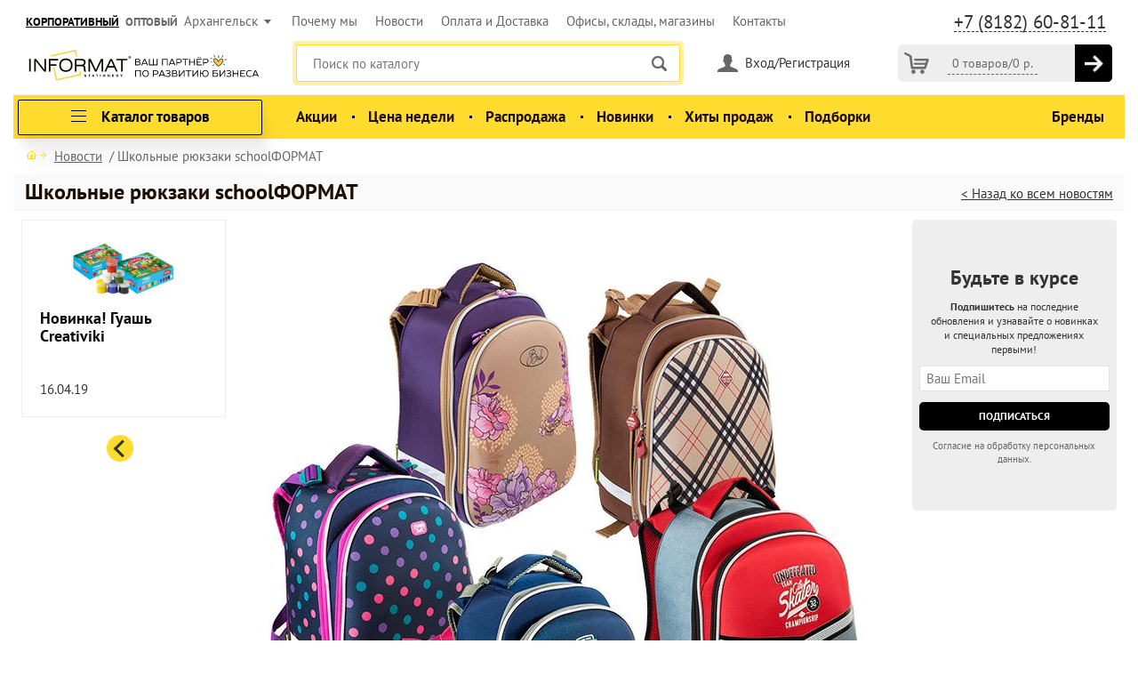

--- FILE ---
content_type: text/html; charset=UTF-8
request_url: https://www.informat.ru/news/shkolnye-ryukzaki-schoolformat/
body_size: 54168
content:
<!DOCTYPE HTML>
<html lang="ru">
<head>
    <meta charset="utf-8">
    <meta name="viewport" content="width=device-width, initial-scale=1.0">
        <link rel="canonical" href="/news/shkolnye-ryukzaki-schoolformat/" />
            <title>Школьные рюкзаки schoolФОРМАТ</title>
        <link rel="shortcut icon" href="/favicon.ico">
        <script src="/local/templates/informat/js/jquery-1.11.2.min.js" data-skip-moving="true"></script>

    <meta http-equiv="Content-Type" content="text/html; charset=UTF-8" />
<meta name="description" content="В этом разделе вы можете ознакомиться с интересными актуальными новостями интернет-магазина inФОРМАТ. Подробнее на сайте." />
<link rel="canonical" href="/news/shkolnye-ryukzaki-schoolformat/" />
<link href="/bitrix/js/main/core/css/core.css?15439237933963" type="text/css" rel="stylesheet" />

<script type="text/javascript" data-skip-moving="true">(function(w, d, n) {var cl = "bx-core";var ht = d.documentElement;var htc = ht ? ht.className : undefined;if (htc === undefined || htc.indexOf(cl) !== -1){return;}var ua = n.userAgent;if (/(iPad;)|(iPhone;)/i.test(ua)){cl += " bx-ios";}else if (/Android/i.test(ua)){cl += " bx-android";}cl += (/(ipad|iphone|android|mobile|touch)/i.test(ua) ? " bx-touch" : " bx-no-touch");cl += w.devicePixelRatio && w.devicePixelRatio >= 2? " bx-retina": " bx-no-retina";var ieVersion = -1;if (/AppleWebKit/.test(ua)){cl += " bx-chrome";}else if ((ieVersion = getIeVersion()) > 0){cl += " bx-ie bx-ie" + ieVersion;if (ieVersion > 7 && ieVersion < 10 && !isDoctype()){cl += " bx-quirks";}}else if (/Opera/.test(ua)){cl += " bx-opera";}else if (/Gecko/.test(ua)){cl += " bx-firefox";}if (/Macintosh/i.test(ua)){cl += " bx-mac";}ht.className = htc ? htc + " " + cl : cl;function isDoctype(){if (d.compatMode){return d.compatMode == "CSS1Compat";}return d.documentElement && d.documentElement.clientHeight;}function getIeVersion(){if (/Opera/i.test(ua) || /Webkit/i.test(ua) || /Firefox/i.test(ua) || /Chrome/i.test(ua)){return -1;}var rv = -1;if (!!(w.MSStream) && !(w.ActiveXObject) && ("ActiveXObject" in w)){rv = 11;}else if (!!d.documentMode && d.documentMode >= 10){rv = 10;}else if (!!d.documentMode && d.documentMode >= 9){rv = 9;}else if (d.attachEvent && !/Opera/.test(ua)){rv = 8;}if (rv == -1 || rv == 8){var re;if (n.appName == "Microsoft Internet Explorer"){re = new RegExp("MSIE ([0-9]+[\.0-9]*)");if (re.exec(ua) != null){rv = parseFloat(RegExp.$1);}}else if (n.appName == "Netscape"){rv = 11;re = new RegExp("Trident/.*rv:([0-9]+[\.0-9]*)");if (re.exec(ua) != null){rv = parseFloat(RegExp.$1);}}}return rv;}})(window, document, navigator);</script>


<link href="/bitrix/cache/css/s1/informat/page_2e02d583156c628fbfb811ee5fd5a153/page_2e02d583156c628fbfb811ee5fd5a153_v1.css?17623381928984" type="text/css"  rel="stylesheet" />
<link href="/bitrix/cache/css/s1/informat/template_222af97e1842a6395a70d3ddd4878d76/template_222af97e1842a6395a70d3ddd4878d76_v1.css?1768554044200108" type="text/css"  data-template-style="true" rel="stylesheet" />







    
            <script src="/local/templates/informat/js/jquery.selectric.js" data-skip-moving="true"></script>
    
    <script src="/local/templates/informat/js/jquery_cookie.min.js" data-skip-moving="true"></script>
        <script async src="/local/templates/informat/js/extyl.js?v=1755598956"
            data-skip-moving="true"></script>
    <script src="/local/templates/informat/js/jquery-ui.min.js" data-skip-moving="true"></script>

    <link rel="preconnect" href="https://api.searchbooster.net" crossorigin/>
    <link rel="preconnect" href="https://cdn2.searchbooster.net" crossorigin/>
    <link rel="preconnect" href="https://api4.searchbooster.io" crossorigin/>
    <link rel="preconnect" href="https://cdn.searchbooster.io" crossorigin/>

    <!-- CSS -->
    <link rel="stylesheet" type="text/css" href="/local/templates/informat/css/all.css?v=2.48">
    <link rel="stylesheet" type="text/css" href="/local/templates/informat/css/styles.css?v=5.47">

                                    
    <!-- JS -->
                    
                        
                            
                                
                <meta name="yandex-verification" content="208c486b4bd57794"/>
    <meta name="google-site-verification" content="KIutSZ_mxItHcs6eK2MFXP6d1TacHZHS2NkLRJ1nkPk"/>
    <meta name="yandex-verification" content="258a8a81959f60c7"/>
            <!--'start_frame_cache_FOMTu3'-->
<!--'end_frame_cache_FOMTu3'-->    <!-- Global site tag (gtag.js) - Google Analytics -->
                <style>
    /* cyrillic-ext */
    @font-face {
        font-family: 'PT Sans';
        font-style: italic;
        font-weight: 400;
        font-display: swap;
        src: local('PT Sans Italic'), local('PTSans-Italic'), url(https://fonts.gstatic.com/s/ptsans/v11/jizYRExUiTo99u79D0e0ysmIEDQ.woff2) format('woff2');
        unicode-range: U+0460-052F, U+1C80-1C88, U+20B4, U+2DE0-2DFF, U+A640-A69F, U+FE2E-FE2F;
    }

    /* cyrillic */
    @font-face {
        font-family: 'PT Sans';
        font-style: italic;
        font-weight: 400;
        font-display: swap;
        src: local('PT Sans Italic'), local('PTSans-Italic'), url(https://fonts.gstatic.com/s/ptsans/v11/jizYRExUiTo99u79D0e0w8mIEDQ.woff2) format('woff2');
        unicode-range: U+0400-045F, U+0490-0491, U+04B0-04B1, U+2116;
    }

    /* latin-ext */
    @font-face {
        font-family: 'PT Sans';
        font-style: italic;
        font-weight: 400;
        font-display: swap;
        src: local('PT Sans Italic'), local('PTSans-Italic'), url(https://fonts.gstatic.com/s/ptsans/v11/jizYRExUiTo99u79D0e0ycmIEDQ.woff2) format('woff2');
        unicode-range: U+0100-024F, U+0259, U+1E00-1EFF, U+2020, U+20A0-20AB, U+20AD-20CF, U+2113, U+2C60-2C7F, U+A720-A7FF;
    }

    /* latin */
    @font-face {
        font-family: 'PT Sans';
        font-style: italic;
        font-weight: 400;
        font-display: swap;
        src: local('PT Sans Italic'), local('PTSans-Italic'), url(https://fonts.gstatic.com/s/ptsans/v11/jizYRExUiTo99u79D0e0x8mI.woff2) format('woff2');
        unicode-range: U+0000-00FF, U+0131, U+0152-0153, U+02BB-02BC, U+02C6, U+02DA, U+02DC, U+2000-206F, U+2074, U+20AC, U+2122, U+2191, U+2193, U+2212, U+2215, U+FEFF, U+FFFD;
    }

    /* cyrillic-ext */
    @font-face {
        font-family: 'PT Sans';
        font-style: italic;
        font-weight: 700;
        font-display: swap;
        src: local('PT Sans Bold Italic'), local('PTSans-BoldItalic'), url(https://fonts.gstatic.com/s/ptsans/v11/jizdRExUiTo99u79D0e8fOydIhUdwzM.woff2) format('woff2');
        unicode-range: U+0460-052F, U+1C80-1C88, U+20B4, U+2DE0-2DFF, U+A640-A69F, U+FE2E-FE2F;
    }

    /* cyrillic */
    @font-face {
        font-family: 'PT Sans';
        font-style: italic;
        font-weight: 700;
        font-display: swap;
        src: local('PT Sans Bold Italic'), local('PTSans-BoldItalic'), url(https://fonts.gstatic.com/s/ptsans/v11/jizdRExUiTo99u79D0e8fOydKxUdwzM.woff2) format('woff2');
        unicode-range: U+0400-045F, U+0490-0491, U+04B0-04B1, U+2116;
    }

    /* latin-ext */
    @font-face {
        font-family: 'PT Sans';
        font-style: italic;
        font-weight: 700;
        font-display: swap;
        src: local('PT Sans Bold Italic'), local('PTSans-BoldItalic'), url(https://fonts.gstatic.com/s/ptsans/v11/jizdRExUiTo99u79D0e8fOydIRUdwzM.woff2) format('woff2');
        unicode-range: U+0100-024F, U+0259, U+1E00-1EFF, U+2020, U+20A0-20AB, U+20AD-20CF, U+2113, U+2C60-2C7F, U+A720-A7FF;
    }

    /* latin */
    @font-face {
        font-family: 'PT Sans';
        font-style: italic;
        font-weight: 700;
        font-display: swap;
        src: local('PT Sans Bold Italic'), local('PTSans-BoldItalic'), url(https://fonts.gstatic.com/s/ptsans/v11/jizdRExUiTo99u79D0e8fOydLxUd.woff2) format('woff2');
        unicode-range: U+0000-00FF, U+0131, U+0152-0153, U+02BB-02BC, U+02C6, U+02DA, U+02DC, U+2000-206F, U+2074, U+20AC, U+2122, U+2191, U+2193, U+2212, U+2215, U+FEFF, U+FFFD;
    }

    /* cyrillic-ext */
    @font-face {
        font-family: 'PT Sans';
        font-style: normal;
        font-weight: 400;
        font-display: swap;
        src: local('PT Sans'), local('PTSans-Regular'), url(https://fonts.gstatic.com/s/ptsans/v11/jizaRExUiTo99u79D0-ExdGM.woff2) format('woff2');
        unicode-range: U+0460-052F, U+1C80-1C88, U+20B4, U+2DE0-2DFF, U+A640-A69F, U+FE2E-FE2F;
    }

    /* cyrillic */
    @font-face {
        font-family: 'PT Sans';
        font-style: normal;
        font-weight: 400;
        font-display: swap;
        src: local('PT Sans'), local('PTSans-Regular'), url(https://fonts.gstatic.com/s/ptsans/v11/jizaRExUiTo99u79D0aExdGM.woff2) format('woff2');
        unicode-range: U+0400-045F, U+0490-0491, U+04B0-04B1, U+2116;
    }

    /* latin-ext */
    @font-face {
        font-family: 'PT Sans';
        font-style: normal;
        font-weight: 400;
        font-display: swap;
        src: local('PT Sans'), local('PTSans-Regular'), url(https://fonts.gstatic.com/s/ptsans/v11/jizaRExUiTo99u79D0yExdGM.woff2) format('woff2');
        unicode-range: U+0100-024F, U+0259, U+1E00-1EFF, U+2020, U+20A0-20AB, U+20AD-20CF, U+2113, U+2C60-2C7F, U+A720-A7FF;
    }

    /* latin */
    @font-face {
        font-family: 'PT Sans';
        font-style: normal;
        font-weight: 400;
        font-display: swap;
        src: local('PT Sans'), local('PTSans-Regular'), url(https://fonts.gstatic.com/s/ptsans/v11/jizaRExUiTo99u79D0KExQ.woff2) format('woff2');
        unicode-range: U+0000-00FF, U+0131, U+0152-0153, U+02BB-02BC, U+02C6, U+02DA, U+02DC, U+2000-206F, U+2074, U+20AC, U+2122, U+2191, U+2193, U+2212, U+2215, U+FEFF, U+FFFD;
    }

    /* cyrillic-ext */
    @font-face {
        font-family: 'PT Sans';
        font-style: normal;
        font-weight: 700;
        font-display: swap;
        src: local('PT Sans Bold'), local('PTSans-Bold'), url(https://fonts.gstatic.com/s/ptsans/v11/jizfRExUiTo99u79B_mh0OOtLQ0Z.woff2) format('woff2');
        unicode-range: U+0460-052F, U+1C80-1C88, U+20B4, U+2DE0-2DFF, U+A640-A69F, U+FE2E-FE2F;
    }

    /* cyrillic */
    @font-face {
        font-family: 'PT Sans';
        font-style: normal;
        font-weight: 700;
        font-display: swap;
        src: local('PT Sans Bold'), local('PTSans-Bold'), url(https://fonts.gstatic.com/s/ptsans/v11/jizfRExUiTo99u79B_mh0OqtLQ0Z.woff2) format('woff2');
        unicode-range: U+0400-045F, U+0490-0491, U+04B0-04B1, U+2116;
    }

    /* latin-ext */
    @font-face {
        font-family: 'PT Sans';
        font-style: normal;
        font-weight: 700;
        font-display: swap;
        src: local('PT Sans Bold'), local('PTSans-Bold'), url(https://fonts.gstatic.com/s/ptsans/v11/jizfRExUiTo99u79B_mh0OCtLQ0Z.woff2) format('woff2');
        unicode-range: U+0100-024F, U+0259, U+1E00-1EFF, U+2020, U+20A0-20AB, U+20AD-20CF, U+2113, U+2C60-2C7F, U+A720-A7FF;
    }

    /* latin */
    @font-face {
        font-family: 'PT Sans';
        font-style: normal;
        font-weight: 700;
        font-display: swap;
        src: local('PT Sans Bold'), local('PTSans-Bold'), url(https://fonts.gstatic.com/s/ptsans/v11/jizfRExUiTo99u79B_mh0O6tLQ.woff2) format('woff2');
        unicode-range: U+0000-00FF, U+0131, U+0152-0153, U+02BB-02BC, U+02C6, U+02DA, U+02DC, U+2000-206F, U+2074, U+20AC, U+2122, U+2191, U+2193, U+2212, U+2215, U+FEFF, U+FFFD;
    }


    .close {
        float: right;
        font-size: 1.5rem;
        font-weight: 700;
        line-height: 1;
        color: #000;
        text-shadow: 0 1px 0 #fff;
        opacity: .5
    }

    .close:focus, .close:hover {
        color: #000;
        text-decoration: none;
        opacity: .75
    }

    .close:not(:disabled):not(.disabled) {
        cursor: pointer
    }

    button.close {
        padding: 0;
        background-color: transparent;
        border: 0;
        -webkit-appearance: none
    }

    .d-none {
        display: none;
    }

    .modal-open {
        overflow: hidden
    }

    .modal {
        position: fixed;
        top: 0;
        right: 0;
        bottom: 0;
        left: 0;
        z-index: 1050;
        display: none;
        overflow: hidden;
        outline: 0
    }

    .modal.fade {
        top: 120px;
    }

    .modal-open .modal {
        overflow-x: hidden;
        overflow-y: auto
    }

    .modal-dialog {
        position: relative;
        width: auto;
        margin: .5rem;
        pointer-events: none
    }

    .modal.fade .modal-dialog {
        transition: -webkit-transform .3s ease-out;
        transition: transform .3s ease-out;
        transition: transform .3s ease-out, -webkit-transform .3s ease-out;
        -webkit-transform: translate(0, -25%);
        transform: translate(0, -25%)
    }

    .modal.show .modal-dialog {
        -webkit-transform: translate(0, 0);
        transform: translate(0, 0)
    }

    .modal-dialog-centered {
        display: -webkit-box;
        display: -ms-flexbox;
        display: flex;
        -webkit-box-align: center;
        -ms-flex-align: center;
        align-items: center;
        min-height: calc(100% - (.5rem * 2))
    }

    .modal-content {
        position: relative;
        display: -webkit-box;
        display: -ms-flexbox;
        display: flex;
        -webkit-box-orient: vertical;
        -webkit-box-direction: normal;
        -ms-flex-direction: column;
        flex-direction: column;
        width: 100%;
        pointer-events: auto;
        background-color: #fff;
        background-clip: padding-box;
        border: 1px solid rgba(0, 0, 0, .2);
        border-radius: .3rem;
        outline: 0
    }

    .modal-backdrop {
        position: fixed;
        top: 0;
        right: 0;
        bottom: 0;
        left: 0;
        z-index: 1040;
        background-color: #000
    }

    .modal-backdrop.fade {
        opacity: 0
    }

    .modal-backdrop.show {
        opacity: .5
    }

    .modal-header {
        display: -webkit-box;
        display: -ms-flexbox;
        display: flex;
        -webkit-box-align: start;
        -ms-flex-align: start;
        align-items: flex-start;
        -webkit-box-pack: justify;
        -ms-flex-pack: justify;
        justify-content: space-between;
        padding: 1rem;
        border-bottom: 1px solid #e9ecef;
        border-top-left-radius: .3rem;
        border-top-right-radius: .3rem;
        margin: 80px 0 0;
    }

    .modal-header .close {
        padding: 1rem;
        margin: -1rem -1rem -1rem auto
    }

    .modal-title {
        margin-bottom: 0;
        line-height: 1.5
    }

    .modal-body {
        position: relative;
        -webkit-box-flex: 1;
        -ms-flex: 1 1 auto;
        flex: 1 1 auto;
        padding: 1rem
    }


    .modal-footer {
        display: -webkit-box;
        display: -ms-flexbox;
        display: flex;
        -webkit-box-align: center;
        -ms-flex-align: center;
        align-items: center;
        -webkit-box-pack: end;
        -ms-flex-pack: end;
        justify-content: flex-end;
        padding: 1rem;
        border-top: 1px solid #e9ecef
    }

    .modal-footer > :not(:first-child) {
        margin-left: .25rem
    }

    .modal-footer > :not(:last-child) {
        margin-right: .25rem
    }

    .modal-scrollbar-measure {
        position: absolute;
        top: -9999px;
        width: 50px;
        height: 50px;
        overflow: scroll
    }

    .modal-header {
        margin: 80px auto 0;
        font-size: 25px;

    }

    @media (min-width: 576px) {
        .modal-dialog {
            max-width: 500px;
            margin: 1.75rem auto
        }

        .modal-header {
            font-size: 25px;
        }

        .modal-dialog-centered {
            min-height: calc(100% - (1.75rem * 2))
        }

        .modal-sm {
            max-width: 300px
        }
    }

    @media (min-width: 992px) {
        .modal-lg {
            max-width: 800px
        }
    }

</style>
        <style>

    
        .top-nav li {
            display: inline;
            margin-left: 16px;
            font-size: 100%;
        }
                @media (max-width: 1230px) {
            .top-nav li {
                margin-left: 10px;
                font-size: 100%;
            }
        }
                @media (max-width: 1190px) {
            .top-nav li {
                margin-left: 5px;
                font-size: 100%;
            }
        }
        
        @media (max-width: 1280px) {
            .top-line .region-box {
                padding-right: 7px !important;
            }

            .region-box a.informat-copr-link { padding: 0 !important; }
            .region-box a.informat-opt-link { padding: 0 7px 0 7px !important; }
            .header .top-line .phone-wrap { padding-right: 0 !important; }
            .top-line .phone-wrap .phone { margin: 0 7px 0 0 !important; }


        }
            header .phone-note {
                padding-left: 5px !important;
            }

    </style>

</head>

<body itemscope itemtype="http://schema.org/WebPage">

<div class="page">
        <button type="button" class="btn btn-primary d-none" data-toggle="modal" id="sumLess3000"
            data-target="#exampleModal">
        Launch demo modal
    </button>
    <div class="modal fade" id="exampleModal" tabindex="-1" role="dialog"
         aria-labelledby="exampleModalLabel" aria-hidden="true">
        <div class="modal-dialog" role="document">
            <div class="modal-content">
                <div class="modal-header">
                    <h5 class="modal-title">Уважаемый клиент! </h5>

                </div>
                <div class="modal-body">
                    <p>Мы очень рады, что Вы выбрали наш интернет-магазин!<br><br>
                        В данный момент мы не можем доставить Ваш заказ, так как сумма Вашего заказа менее <span
                            id="MIN_ONLINE_PRICE">10000</span> рублей.<br>
                        Приносим извинения за доставленные не удобства и просим Вас добавить товаров в корзину,
                        чтобы общая сумма заказа была равна 10000 рублей или
                        более.<br><br>
                        Спасибо за понимание.
                    </p>
                </div>
                <div class="modal-footer">

                    <button type="button" class="btn btn-secondary" data-dismiss="modal">Закрыть</button>
                </div>
            </div>
        </div>
    </div>
    <button type="button" class="btn btn-primary d-none" data-toggle="modal" id="delivery_not_selected"
        data-target="#modal_delivery_not_selected">
    Launch demo modal
</button>
<div class="modal fade" id="modal_delivery_not_selected" tabindex="-1" role="dialog"
     aria-hidden="true">
    <div class="modal-dialog" role="document">
        <div class="modal-content">
            <div class="modal-header">
                <h5 class="modal-title">Уважаемый клиент!</h5>
            </div>
            <div class="modal-body">
                <p>Пожалуйста, проставьте галочку слева от интересующего Способа доставки, и укажите для него адрес (выберите или введите новый).</p>
            </div>
            <div class="modal-footer">
                <button type="button" class="btn btn-secondary" data-dismiss="modal">Закрыть</button>
            </div>
        </div>
    </div>
</div>
    <a class="btn-scroll-top" href="#"></a>
    <div class="container">
        <header class="header">
            <div class="top-line">

                                    <style>
    #js_location {
        float: right;
    }

    .region-box a.activeheaderlink {
        text-decoration: underline;
        color: #000 !important;
    }

    .region-box a.informat-opt-link {
        padding: 0 20px 0 10px;
    }

    .region-box a.informat-copr-link {
        padding: 0 10px 0 0;
    }

    .region-box a.informat-copr-link, .region-box a.informat-opt-link {
        font-size: 13px;
        text-transform: uppercase;
        font-weight: bold;
    }

    @media (max-width: 576px) {
        .region-box a.informat-copr-link, .region-box a.informat-opt-link {
            display: none;
        }
    }
</style>
<div class="region-box">
            <a href="javascript:void(0)" onclick="debouncedSwitchPageType(0);" class="informat-copr-link activeheaderlink">КОРПОРАТИВНЫЙ</a><a href="javascript:void(0)" onclick="debouncedSwitchPageType(1);" class="informat-opt-link">ОПТОВЫЙ</a>            <form id="js_location" method="post">
            <input type="hidden" name="CHANGE_LOCATION_ID"/>
            <a href="#" class="region-link">Архангельск</a>
                        <div class="region-popup">
                <div class="holder">
                    <span class="title">Выберите свой город</span>
                    <div class="cols-wrap">
                        <div class="col">
                            <ul>
                                                                                                        <li>
                                                                                    <a at="Москва" href="javascript:void(0)"
                                               loc_id="342">Москва</a>
                                                                            </li>
                                                                                                        <li>
                                                                                    <a at="Архангельск" href="javascript:void(0)"
                                               class="current">Архангельск <span class="current-mark">Вы здесь</span></a>
                                                                            </li>
                                                                                                        <li>
                                                                                    <a at="Белгород" href="javascript:void(0)"
                                               loc_id="332">Белгород</a>
                                                                            </li>
                                                                                                        <li>
                                                                                    <a at="Брянск" href="javascript:void(0)"
                                               loc_id="333">Брянск</a>
                                                                            </li>
                                                                                                        <li>
                                                                                    <a at="Владимир" href="javascript:void(0)"
                                               loc_id="334">Владимир</a>
                                                                            </li>
                                                                                                        <li>
                                                                                    <a at="Волгоград" href="javascript:void(0)"
                                               loc_id="335">Волгоград</a>
                                                                            </li>
                                                                                                        <li>
                                                                                    <a at="Вологда" href="javascript:void(0)"
                                               loc_id="336">Вологда</a>
                                                                            </li>
                                                                                                        <li>
                                                                                    <a at="Иваново" href="javascript:void(0)"
                                               loc_id="337">Иваново</a>
                                                                            </li>
                                                                                                        <li>
                                                                                    <a at="Ижевск" href="javascript:void(0)"
                                               loc_id="338">Ижевск</a>
                                                                            </li>
                                                                                                        <li>
                                                                                    <a at="Казань" href="javascript:void(0)"
                                               loc_id="339">Казань</a>
                                                                            </li>
                                                                    </ul></div><div class="col"><ul>                                    <li>
                                                                                    <a at="Калуга" href="javascript:void(0)"
                                               loc_id="43563">Калуга</a>
                                                                            </li>
                                                                                                        <li>
                                                                                    <a at="Курск" href="javascript:void(0)"
                                               loc_id="340">Курск</a>
                                                                            </li>
                                                                                                        <li>
                                                                                    <a at="Липецк" href="javascript:void(0)"
                                               loc_id="341">Липецк</a>
                                                                            </li>
                                                                                                        <li>
                                                                                    <a at="Мурманск" href="javascript:void(0)"
                                               loc_id="343">Мурманск</a>
                                                                            </li>
                                                                                                        <li>
                                                                                    <a at="Орел" href="javascript:void(0)"
                                               loc_id="344">Орел</a>
                                                                            </li>
                                                                                                        <li>
                                                                                    <a at="Пенза" href="javascript:void(0)"
                                               loc_id="345">Пенза</a>
                                                                            </li>
                                                                                                        <li>
                                                                                    <a at="Рязань" href="javascript:void(0)"
                                               loc_id="346">Рязань</a>
                                                                            </li>
                                                                                                        <li>
                                                                                    <a at="Самара" href="javascript:void(0)"
                                               loc_id="347">Самара</a>
                                                                            </li>
                                                                                                        <li>
                                                                                    <a at="Санкт-Петербург" href="javascript:void(0)"
                                               loc_id="350">Санкт-Петербург</a>
                                                                            </li>
                                                                                                        <li>
                                                                                    <a at="Саратов" href="javascript:void(0)"
                                               loc_id="348">Саратов</a>
                                                                            </li>
                                                                    </ul></div><div class="col"><ul>                                    <li>
                                                                                    <a at="Смоленск" href="javascript:void(0)"
                                               loc_id="349">Смоленск</a>
                                                                            </li>
                                                                                                        <li>
                                                                                    <a at="Сыктывкар" href="javascript:void(0)"
                                               loc_id="351">Сыктывкар</a>
                                                                            </li>
                                                                                                        <li>
                                                                                    <a at="Тамбов" href="javascript:void(0)"
                                               loc_id="352">Тамбов</a>
                                                                            </li>
                                                                                                        <li>
                                                                                    <a at="Тверь" href="javascript:void(0)"
                                               loc_id="353">Тверь</a>
                                                                            </li>
                                                                                                        <li>
                                                                                    <a at="Тула" href="javascript:void(0)"
                                               loc_id="43564">Тула</a>
                                                                            </li>
                                                                                                        <li>
                                                                                    <a at="Уфа" href="javascript:void(0)"
                                               loc_id="354">Уфа</a>
                                                                            </li>
                                                                                                        <li>
                                                                                    <a at="Чебоксары" href="javascript:void(0)"
                                               loc_id="355">Чебоксары</a>
                                                                            </li>
                                                                                                        <li>
                                                                                    <a at="Ярославль" href="javascript:void(0)"
                                               loc_id="357">Ярославль</a>
                                                                            </li>
                                                            </ul>
                        </div>
                    </div>
                </div>
                <a href="#" class="close"></a>
                            </div>
        </form>
    </div>
                

                <div class="phone-wrap">
                    <!--'start_frame_cache_head_phone'-->                                            <a href="tel: +7 (8182) 60-81-11"
                           class="phone">+7 (8182) 60-81-11</a>
                                        <!--'end_frame_cache_head_phone'-->                                        <div class="phone-popup" id="phone-popup">
                        <div class="holder">
                            
                                                            <span class="title"
                                      style="font-size: 160%; font-weight:bold;">Давайте сотрудничать</span>
                                <p style="padding: 30px 0 0 0; margin: 0; ">Оставьте свои данные и получите самое
                                    выгодное коммерческое предложение</p>
                                <div id="comp_4c729de59fedc85c31bf4bccac19d9a4"><!--'start_frame_cache_fW13iv'-->


    <div class="feedback-form">
        
<form onsubmit="document.getElementById('form_input_feedback_partners_header').disabled = true" name="SIMPLE_FORM_2" action="/news/shkolnye-ryukzaki-schoolformat/" method="POST" enctype="multipart/form-data"><input type="hidden" name="bxajaxid" id="bxajaxid_4c729de59fedc85c31bf4bccac19d9a4_8BACKi" value="4c729de59fedc85c31bf4bccac19d9a4" /><input type="hidden" name="AJAX_CALL" value="Y" /><input type="hidden" name="sessid" id="sessid" value="83093b73a9f1bcc6844b665dbac78437" /><input type="hidden" name="WEB_FORM_ID" value="2" />        <span class="error-text">
                                </span>



        <div class="row">

            <input name="form_text_26" type="text"
                   class="text-field "
                   placeholder="ФИО" value="">
        </div>

        <div class="row">

            <input name="form_email_20" type="text"
                   class="text-field email-input "
                   placeholder="Email" value="">
        </div>

        <div class="row">

            <input name="form_text_27" type="text"
                   class="text-field phone-mask "
                   placeholder="Телефон"
                   value="">
        </div>



        <input type="hidden" class="inputtext" name="form_text_23" value="" size="0"/><!--id-->


                <input type="hidden" name="form_text_28" value="order.arh@informat.ru"/>
        <!--region email-->
        <input type="hidden" name="web_form_apply" value="Y"/>

        <div class="row">
            <div class="title">Проверочный код</div>
            <input name="captcha_sid" value="02d8bbff3191b15fe6e4a77087d0ba5f" type="hidden">
            <img src="/bitrix/tools/captcha.php?captcha_code=02d8bbff3191b15fe6e4a77087d0ba5f">
        </div>

        <div class="row">
            <div class="title mobile-hidden"></div>
            <input id="captcha_word" name="captcha_word" type="text" style="
    height: 40px;
    padding: 0 12px;
    margin: 15px 0 18px;
">
        </div>


        <div class="row">
            <div class="title"></div>
            <div class="input-group">
            <input id="check" name="check" type="checkbox" class="custom-checkbox" checked required/>
            <label for="check">Соглашаюсь с условиями обработки <a href="/upload/public_consent2.pdf">ПДн</a></label>
            </div>
        </div>

        <div class="row">
            <div class="title"></div>
            <input id="form_input_" type="submit" name="web_form_apply" class="submit btn-yellow-bordered-large"
                   style="margin-top:15px;"
                   value="ОТПРАВИТЬ"/>
        </div>

        </form>    </div>

    <!--'end_frame_cache_fW13iv'--></div>
                                                                                </div>
                        <a href="#" class="close"></a>
                    </div>
                                    </div>
                <!--'start_frame_cache_LkGdQn'-->    <ul class="top-nav">
                    <li><a href="/about/">Почему мы</a></li>
                    <li><a href="/news/">Новости</a></li>
                    <li><a href="/payment/">Оплата и Доставка</a></li>
                    <li><a href="/adress/">Офисы, склады, магазины</a></li>
                    <li><a href="/contacts/">Контакты</a></li>
            </ul>
<!--'end_frame_cache_LkGdQn'-->            </div>
            <div class="head-box">
                <a href="#" class="mobile-menu-opener"></a>
                <span class="logo"><a href="/">inформат</a></span>
                <div class="short-cart">

                                            <!--'start_frame_cache_oLJPsr'-->    <div class="short-cart-wrapper">
        <a href="/personal/cart/" class="cart-label" title="Корзина"></a>
        <div class="short-cart-contain">
            <a href="/personal/cart/"><span>0 товаров</span>/<span class="price-holder" data-price="0">0 <sup></sup>  р.</span></a>
        </div>
        <a class="short-cart-arrow" href="/personal/cart/" title="В корзину"></a>
    </div>
    <div id="videl" class="short-cart-neof"  style="display: none">
    <div class="holder-neof-down">
        <div class="holder-neof-over">
        </div>
    </div>
    <div class="holder-neof-downw">
        <div class="holder-neof-overw">
        </div>
    </div>
    <div class="holder-neof">
        В вашей корзине остались неоформленные товары
    </div>
</div>

<!--'end_frame_cache_oLJPsr'-->                                    </div>
                <div class="user-box">
                                            <a href="/personal/login/" class="user-link">Вход/Регистрация</a>
                                    </div>


                <style class="l-ss-styles">

                    .compl_available {
                        font-size: 0.75em;
                    }

                    .compl_available span, .compl_available strong, .search_available span, .search_available strong, .search_available {
                        color: #ccc !important;
                        float: left !important;
                    }

                    button:active, button:visited, button:focus {
                        fill: #ffdc2d !important;
                    }

                    .l-ss-c-offer-info-wrapper {
                        padding: 0 0 5px 0;
                        font-size: var(--s-font-size-sm);
                    }

                    #addToSbCart {
                        display: block;
                        overflow: auto;
                        position: fixed;
                        top: 10%;
                        right: 10%;
                        max-width: 200px;
                        z-index: 99999999;
                        background: #ffdc2d;
                        padding: 10px;
                    }

                </style>
                                    <!--Модуль поиска-->
                    <div class="search-holder">
                        <a href="#" class="search-opener"></a>
                        <form action="/search/index.php">
                            <div class="search-popup" id="search-popup">
                                <div class="holder" id="title-search">
                                    <input id="title-search-input" type="text" name="q" value="" class="text"
                                           placeholder="Поиск по каталогу" autocomplete="off">
                                    <input type="submit" name="s" class="submit" value="">
                                    <div class="search-holder_close" style="display: none;">
                                    </div>
                                </div>
                        </form>
                    </div>
                
            </div>
            <div class="nav-wrap">
                <div class="user-box">
                                            <a href="/personal/login/" class="user-link">Вход/Регистрация</a>
                                    </div>

                <!--'start_frame_cache_head_mobilePhone'-->                                    <a href="tel:+7 (8182) 60-81-11"
                       class="phone">+7 (8182) 60-81-11</a>
                                <!--'end_frame_cache_head_mobilePhone'-->

                <div class="header-desktop">
                    <div class="header__bottom">
                        <div class="container relative">
                            <div class="row align-items-center">
                                <div class="col-auto button-menu">
                                    <button class="button button__orange header__open-catalog">
                                        <div class="icon">
                                            <span> </span>
                                            <span> </span>
                                            <span> </span>
                                        </div>
                                        <span>Каталог товаров</span>
                                    </button>
                                </div>
                                <div class="col">
                                    <!--'start_frame_cache_XEVOpk'-->
<ul class="top-menu-right">

			<li><a href="/action/">Акции</a></li>
				<li><a href="/sale/tsena-nedeli-korp/">Цена недели</a></li>
				<li><a href="/sale/rasprodaghi/">Распродажа</a></li>
				<li><a href="/sale/novelty/">Новинки</a></li>
				<li><a href="/sale/top/">Хиты продаж</a></li>
				<li><a href="/sale/">Подборки</a></li>
				<li><a href="/brands/">Бренды</a></li>
	</ul>
<!--'end_frame_cache_XEVOpk'-->                                </div>
                            </div>
                        </div>
                    </div>

                    
    <div class="header__catalog">
        <div class="container">
            <div class="header__catalog--container">

                <div class="navigation__catalog">
                    <div class="navigation__catalog--left">
                        <div class="nano">
                            <div class="nano-content"><a href="/catalog/ofisnye-tovary/" class="navigation__catalog--item">
                                            <picture class="navigation__catalog--item__img"><img src="/upload/uf/226/226dabac2f1ac5351260410a144980e1.png" alt=""></picture>
                                            <div class="navigation__catalog--title">Офисные товары<span></span></div>
                                            </a><a href="/catalog/pismennye-prinadlezhnosti/" class="navigation__catalog--item">
                                            <picture class="navigation__catalog--item__img"><img src="/upload/uf/20d/20da0e48dc5463229d4c805f2de09d9c.png" alt=""></picture>
                                            <div class="navigation__catalog--title">Письменные принадлежности<span></span></div>
                                            </a><a href="/catalog/bumaga/" class="navigation__catalog--item">
                                            <picture class="navigation__catalog--item__img"><img src="/upload/uf/eed/eed5f685b9bc9c6afa1ddc61f25ce6fa.png" alt=""></picture>
                                            <div class="navigation__catalog--title">Бумага<span></span></div>
                                            </a><a href="/catalog/tekhnika-i-raskhodnye-materialy/" class="navigation__catalog--item">
                                            <picture class="navigation__catalog--item__img"><img src="/upload/uf/987/9872ccd1368c8eb1c99bc3adb21d179b.png" alt=""></picture>
                                            <div class="navigation__catalog--title">Техника и расходные материалы<span></span></div>
                                            </a><a href="/catalog/khoztovary-i-produkty/" class="navigation__catalog--item">
                                            <picture class="navigation__catalog--item__img"><img src="/upload/uf/dc5/dc54cb1063c5bc108476455a2ff03fb4.png" alt=""></picture>
                                            <div class="navigation__catalog--title">Хозтовары и продукты<span></span></div>
                                            </a><a href="/catalog/podarki-i-suveniry/" class="navigation__catalog--item">
                                            <picture class="navigation__catalog--item__img"><img src="/upload/uf/d19/d1917ef4263caab5d9ecf2e7d003219f.png" alt=""></picture>
                                            <div class="navigation__catalog--title">Подарки и сувениры<span></span></div>
                                            </a><a href="/catalog/ucheba-i-tvorchestvo/" class="navigation__catalog--item">
                                            <picture class="navigation__catalog--item__img"><img src="/upload/uf/7c5/7c511e4e89b357e7570a5463c5474ec8.png" alt=""></picture>
                                            <div class="navigation__catalog--title">Учеба и творчество<span></span></div>
                                            </a>                            </div>
                        </div>
                    </div>
                    <div class="navigation__catalog--right ">
                        <div class="menu-scrolable">
                                                                                                                                                                                <div class="drop nano" style="grid-column-end: 3; grid-column-start: 1;">
                                            <div class="nano-content">
                                                <div class="drop-frame">
                                                    <div class="col-12">
                                                        <h2>Офисные товары</h2>
                                                    </div>

                                                    
                                                    <div class="row-b">
                                                                                                                    <div class="col-4-b">
                                                                <!-- Debug: Column 1 with 3 items -->
                                                                                                                                                                                                                                                                                        <div class="navigation__catalog--title mb-3">
                                                                                <a href="/catalog/ofisnye-tovary/bumaga-dlya-ofisnoy-tekhniki/" class="title"> Бумага для офисной техники</a>
                                                                            </div>
                                                                                                                                                                                                                            <ul class="navigation__catalog--list">
                                                                                                                                                                        <li>
                                                                                            <a href="/catalog/ofisnye-tovary/bumaga-dlya-ofisnoy-tekhniki/bumaga-dlya-printerov-i-kopirov/">Бумага для принтеров и <div class='no_wrap_nums'>копиров <sup>30</sup></div></a>
                                                                                        </li>
                                                                                                                                                                            <li>
                                                                                            <a href="/catalog/ofisnye-tovary/bumaga-dlya-ofisnoy-tekhniki/bumaga-tsvetnaya-dlya-printerov-i-kopirov/">Бумага цветная для принтеров и <div class='no_wrap_nums'>копиров <sup>35</sup></div></a>
                                                                                        </li>
                                                                                                                                                                            <li>
                                                                                            <a href="/catalog/ofisnye-tovary/bumaga-dlya-ofisnoy-tekhniki/bumaga-pischaya/">Бумага писчая <sup>7</sup></a>
                                                                                        </li>
                                                                                                                                                                            <li>
                                                                                            <a href="/catalog/ofisnye-tovary/bumaga-dlya-ofisnoy-tekhniki/bumaga-dlya-polnotsvetnoy-lazernoy-pechati/">Бумага для полноцветной лазерной <div class='no_wrap_nums'>печати <sup>17</sup></div></a>
                                                                                        </li>
                                                                                                                                                                            <li>
                                                                                            <a href="/catalog/ofisnye-tovary/bumaga-dlya-ofisnoy-tekhniki/fotobumaga-dlya-struynoy-pechati/">Фотобумага для струйной <div class='no_wrap_nums'>печати <sup>10</sup></div></a>
                                                                                        </li>
                                                                                                                                                                            <li>
                                                                                            <a href="/catalog/ofisnye-tovary/bumaga-dlya-ofisnoy-tekhniki/bumaga-perforirovannaya/">Бумага <div class='no_wrap_nums'>перфорированная <sup>5</sup></div></a>
                                                                                        </li>
                                                                                                                                                                </ul>
                                                                                                                                                                                                                                                                                                                                                                                                                                    <div class="navigation__catalog--title mb-3">
                                                                                <a href="/catalog/ofisnye-tovary/prinadlezhnosti-dlya-khraneniya-dokumentov/" class="title"> Принадлежности для хранения документов</a>
                                                                            </div>
                                                                                                                                                                                                                            <ul class="navigation__catalog--list">
                                                                                                                                                                        <li>
                                                                                            <a href="/catalog/ofisnye-tovary/prinadlezhnosti-dlya-khraneniya-dokumentov/koroba-i-papki-arkhivnye/">Короба и папки <div class='no_wrap_nums'>архивные <sup>62</sup></div></a>
                                                                                        </li>
                                                                                                                                                                            <li>
                                                                                            <a href="/catalog/ofisnye-tovary/prinadlezhnosti-dlya-khraneniya-dokumentov/papki-skorosshivateli-kartonnye/">Папки скоросшиватели <div class='no_wrap_nums'>картонные <sup>9</sup></div></a>
                                                                                        </li>
                                                                                                                                                                            <li>
                                                                                            <a href="/catalog/ofisnye-tovary/prinadlezhnosti-dlya-khraneniya-dokumentov/papki-s-pruzhinnym-skorosshivatelem/">Папки с пружинным <div class='no_wrap_nums'>скоросшивателем <sup>19</sup></div></a>
                                                                                        </li>
                                                                                                                                                                            <li>
                                                                                            <a href="/catalog/ofisnye-tovary/prinadlezhnosti-dlya-khraneniya-dokumentov/papki-konverty/">Папки-конверты <sup>41</sup></a>
                                                                                        </li>
                                                                                                                                                                            <li>
                                                                                            <a href="/catalog/ofisnye-tovary/prinadlezhnosti-dlya-khraneniya-dokumentov/mekhanizmy-dlya-skorosshivaniya/">Механизмы для <div class='no_wrap_nums'>скоросшивания <sup>2</sup></div></a>
                                                                                        </li>
                                                                                                                                                                            <li>
                                                                                            <a href="/catalog/ofisnye-tovary/prinadlezhnosti-dlya-khraneniya-dokumentov/papki-konverty-na-zip-molnii/">Папки-конверты на <div class='no_wrap_nums'>zip-молнии <sup>10</sup></div></a>
                                                                                        </li>
                                                                                                                                                                            <li>
                                                                                            <a href="/catalog/ofisnye-tovary/prinadlezhnosti-dlya-khraneniya-dokumentov/papki-oblozhki-kartonnye/">Папки-обложки <div class='no_wrap_nums'>картонные <sup>6</sup></div></a>
                                                                                        </li>
                                                                                                                                                                            <li>
                                                                                            <a href="/catalog/ofisnye-tovary/prinadlezhnosti-dlya-khraneniya-dokumentov/papki-skorosshivateli-plastikovye/">Папки-скоросшиватели <div class='no_wrap_nums'>пластиковые <sup>38</sup></div></a>
                                                                                        </li>
                                                                                                                                                                            <li>
                                                                                            <a href="/catalog/ofisnye-tovary/prinadlezhnosti-dlya-khraneniya-dokumentov/papki-s-koltsami/">Папки с кольцами <sup>31</sup></a>
                                                                                        </li>
                                                                                                                                                                            <li>
                                                                                            <a href="/catalog/ofisnye-tovary/prinadlezhnosti-dlya-khraneniya-dokumentov/papki-registratory/">Папки-регистраторы <sup>69</sup></a>
                                                                                        </li>
                                                                                                                                                                            <li>
                                                                                            <a href="/catalog/ofisnye-tovary/prinadlezhnosti-dlya-khraneniya-dokumentov/papki-planshety/">Папки-планшеты <sup>20</sup></a>
                                                                                        </li>
                                                                                                                                                                            <li>
                                                                                            <a href="/catalog/ofisnye-tovary/prinadlezhnosti-dlya-khraneniya-dokumentov/papki-s-faylami/">Папки с файлами <sup>49</sup></a>
                                                                                        </li>
                                                                                                                                                                            <li>
                                                                                            <a href="/catalog/ofisnye-tovary/prinadlezhnosti-dlya-khraneniya-dokumentov/papki-ugolki/">Папки-уголки <sup>31</sup></a>
                                                                                        </li>
                                                                                                                                                                            <li>
                                                                                            <a href="/catalog/ofisnye-tovary/prinadlezhnosti-dlya-khraneniya-dokumentov/papki-kartonnye-s-zavyazkami/">Папки картонные с <div class='no_wrap_nums'>завязками <sup>9</sup></div></a>
                                                                                        </li>
                                                                                                                                                                            <li>
                                                                                            <a href="/catalog/ofisnye-tovary/prinadlezhnosti-dlya-khraneniya-dokumentov/papki-podvesnye/">Папки подвесные <sup>9</sup></a>
                                                                                        </li>
                                                                                                                                                                            <li>
                                                                                            <a href="/catalog/ofisnye-tovary/prinadlezhnosti-dlya-khraneniya-dokumentov/papki-na-molnii/">Папки на молнии <sup>3</sup></a>
                                                                                        </li>
                                                                                                                                                                            <li>
                                                                                            <a href="/catalog/ofisnye-tovary/prinadlezhnosti-dlya-khraneniya-dokumentov/papki-s-rezinkoy/">Папки с резинкой <sup>10</sup></a>
                                                                                        </li>
                                                                                                                                                                            <li>
                                                                                            <a href="/catalog/ofisnye-tovary/prinadlezhnosti-dlya-khraneniya-dokumentov/papki-s-prizhimami/">Папки с прижимами <sup>20</sup></a>
                                                                                        </li>
                                                                                                                                                                            <li>
                                                                                            <a href="/catalog/ofisnye-tovary/prinadlezhnosti-dlya-khraneniya-dokumentov/fayly/">Файлы <sup>39</sup></a>
                                                                                        </li>
                                                                                                                                                                            <li>
                                                                                            <a href="/catalog/ofisnye-tovary/prinadlezhnosti-dlya-khraneniya-dokumentov/portfeli-i-papki-s-otdeleniyami/">Портфели и папки с <div class='no_wrap_nums'>отделениями <sup>28</sup></div></a>
                                                                                        </li>
                                                                                                                                                                            <li>
                                                                                            <a href="/catalog/ofisnye-tovary/prinadlezhnosti-dlya-khraneniya-dokumentov/razdeliteli/">Разделители <sup>11</sup></a>
                                                                                        </li>
                                                                                                                                                                </ul>
                                                                                                                                                                                                                                                                                                                                                                                                                                    <div class="navigation__catalog--title mb-3">
                                                                                <a href="/catalog/ofisnye-tovary/mebel/" class="title"> Мебель</a>
                                                                            </div>
                                                                                                                                                                                                                            <ul class="navigation__catalog--list">
                                                                                                                                                                        <li>
                                                                                            <a href="/catalog/ofisnye-tovary/mebel/kresla-i-stulya/">Кресла и стулья <sup>11</sup></a>
                                                                                        </li>
                                                                                                                                                                            <li>
                                                                                            <a href="/catalog/ofisnye-tovary/mebel/mebelnye-aksessuary/">Мебельные аксессуары <sup>3</sup></a>
                                                                                        </li>
                                                                                                                                                                            <li>
                                                                                            <a href="/catalog/ofisnye-tovary/mebel/seyfy-i-arkhivnye-stellazhi/">Сейфы и архивные <div class='no_wrap_nums'>стеллажи <sup>2</sup></div></a>
                                                                                        </li>
                                                                                                                                                                            <li>
                                                                                            <a href="/catalog/ofisnye-tovary/mebel/shkafy-ofisnye-i-kartoteki/">Шкафы офисные и <div class='no_wrap_nums'>картотеки <sup>2</sup></div></a>
                                                                                        </li>
                                                                                                                                                                </ul>
                                                                                                                                                                                                                                                                            <!-- Debug: End of Column 1 -->
                                                            </div>
                                                                                                                    <div class="col-4-b">
                                                                <!-- Debug: Column 2 with 1 items -->
                                                                                                                                                                                                                                                                                        <div class="navigation__catalog--title mb-3">
                                                                                <a href="/catalog/ofisnye-tovary/pismennye-prinadlezhnosti/" class="title"> Письменные принадлежности</a>
                                                                            </div>
                                                                                                                                                                                                                            <ul class="navigation__catalog--list">
                                                                                                                                                                        <li>
                                                                                            <a href="/catalog/ofisnye-tovary/pismennye-prinadlezhnosti/ruchki-so-stiraemymi-chernilami/">Ручки со стираемыми <div class='no_wrap_nums'>чернилами <sup>43</sup></div></a>
                                                                                        </li>
                                                                                                                                                                            <li>
                                                                                            <a href="/catalog/ofisnye-tovary/pismennye-prinadlezhnosti/ruchki-sharikovye/">Ручки шариковые <sup>223</sup></a>
                                                                                        </li>
                                                                                                                                                                            <li>
                                                                                            <a href="/catalog/ofisnye-tovary/pismennye-prinadlezhnosti/ruchki-sharikovye-avtomaticheskie/">Ручки шариковые <div class='no_wrap_nums'>автоматические <sup>34</sup></div></a>
                                                                                        </li>
                                                                                                                                                                            <li>
                                                                                            <a href="/catalog/ofisnye-tovary/pismennye-prinadlezhnosti/ruchki-sharikovye-v-naborakh/">Ручки шариковые в <div class='no_wrap_nums'>наборах <sup>35</sup></div></a>
                                                                                        </li>
                                                                                                                                                                            <li>
                                                                                            <a href="/catalog/ofisnye-tovary/pismennye-prinadlezhnosti/ruchki-gelevye/">Ручки гелевые <sup>106</sup></a>
                                                                                        </li>
                                                                                                                                                                            <li>
                                                                                            <a href="/catalog/ofisnye-tovary/pismennye-prinadlezhnosti/ruchki-gelevye-v-naborakh/">Ручки гелевые в <div class='no_wrap_nums'>наборах <sup>15</sup></div></a>
                                                                                        </li>
                                                                                                                                                                            <li>
                                                                                            <a href="/catalog/ofisnye-tovary/pismennye-prinadlezhnosti/ruchki-gelevye-avtomaticheskie/">Ручки гелевые <div class='no_wrap_nums'>автоматические <sup>7</sup></div></a>
                                                                                        </li>
                                                                                                                                                                            <li>
                                                                                            <a href="/catalog/ofisnye-tovary/pismennye-prinadlezhnosti/ruchki-dlya-naneseniya-logotipa/">Ручки для нанесения <div class='no_wrap_nums'>логотипа <sup>8</sup></div></a>
                                                                                        </li>
                                                                                                                                                                            <li>
                                                                                            <a href="/catalog/ofisnye-tovary/pismennye-prinadlezhnosti/ruchki-na-podstavke-na-shnurke/">Ручки на подставке, на <div class='no_wrap_nums'>шнурке <sup>4</sup></div></a>
                                                                                        </li>
                                                                                                                                                                            <li>
                                                                                            <a href="/catalog/ofisnye-tovary/pismennye-prinadlezhnosti/ruchki-rollery/">Ручки-роллеры <sup>9</sup></a>
                                                                                        </li>
                                                                                                                                                                            <li>
                                                                                            <a href="/catalog/ofisnye-tovary/pismennye-prinadlezhnosti/ruchki-perevye/">Ручки перьевые <sup>1</sup></a>
                                                                                        </li>
                                                                                                                                                                            <li>
                                                                                            <a href="/catalog/ofisnye-tovary/pismennye-prinadlezhnosti/tochilki/">Точилки <sup>81</sup></a>
                                                                                        </li>
                                                                                                                                                                            <li>
                                                                                            <a href="/catalog/ofisnye-tovary/pismennye-prinadlezhnosti/tochilki-mekhanicheskie-i-elektricheskie/">Точилки механические и <div class='no_wrap_nums'>электрические <sup>18</sup></div></a>
                                                                                        </li>
                                                                                                                                                                            <li>
                                                                                            <a href="/catalog/ofisnye-tovary/pismennye-prinadlezhnosti/markery-dlya-belykh-dosok/">Маркеры для белых <div class='no_wrap_nums'>досок <sup>29</sup></div></a>
                                                                                        </li>
                                                                                                                                                                            <li>
                                                                                            <a href="/catalog/ofisnye-tovary/pismennye-prinadlezhnosti/markery-permanentnye/">Маркеры перманентные <sup>71</sup></a>
                                                                                        </li>
                                                                                                                                                                            <li>
                                                                                            <a href="/catalog/ofisnye-tovary/pismennye-prinadlezhnosti/markery-tekstovydeliteli/">Маркеры <div class='no_wrap_nums'>текстовыделители <sup>100</sup></div></a>
                                                                                        </li>
                                                                                                                                                                            <li>
                                                                                            <a href="/catalog/ofisnye-tovary/pismennye-prinadlezhnosti/markery-dlya-kompakt-diskov/">Маркеры для <div class='no_wrap_nums'>компакт-дисков <sup>12</sup></div></a>
                                                                                        </li>
                                                                                                                                                                            <li>
                                                                                            <a href="/catalog/ofisnye-tovary/pismennye-prinadlezhnosti/markery-spetsialnye/">Маркеры специальные <sup>49</sup></a>
                                                                                        </li>
                                                                                                                                                                            <li>
                                                                                            <a href="/catalog/ofisnye-tovary/pismennye-prinadlezhnosti/markery-dlya-flipchartov/">Маркеры для <div class='no_wrap_nums'>флипчартов <sup>8</sup></div></a>
                                                                                        </li>
                                                                                                                                                                            <li>
                                                                                            <a href="/catalog/ofisnye-tovary/pismennye-prinadlezhnosti/markery-dlya-plenok/">Маркеры для пленок <sup>4</sup></a>
                                                                                        </li>
                                                                                                                                                                            <li>
                                                                                            <a href="/catalog/ofisnye-tovary/pismennye-prinadlezhnosti/linery/">Линеры <sup>31</sup></a>
                                                                                        </li>
                                                                                                                                                                            <li>
                                                                                            <a href="/catalog/ofisnye-tovary/pismennye-prinadlezhnosti/sterzhni-sharikovye/">Стержни шариковые <sup>53</sup></a>
                                                                                        </li>
                                                                                                                                                                            <li>
                                                                                            <a href="/catalog/ofisnye-tovary/pismennye-prinadlezhnosti/sterzhni-gelevye/">Стержни гелевые <sup>22</sup></a>
                                                                                        </li>
                                                                                                                                                                            <li>
                                                                                            <a href="/catalog/ofisnye-tovary/pismennye-prinadlezhnosti/sterzhni-rollerovye/">Стержни роллеровые <sup>3</sup></a>
                                                                                        </li>
                                                                                                                                                                            <li>
                                                                                            <a href="/catalog/ofisnye-tovary/pismennye-prinadlezhnosti/chernila-tush-i-perya-plakatnye/">Чернила, тушь и перья <div class='no_wrap_nums'>плакатные <sup>20</sup></div></a>
                                                                                        </li>
                                                                                                                                                                            <li>
                                                                                            <a href="/catalog/ofisnye-tovary/pismennye-prinadlezhnosti/lastiki/">Ластики <sup>142</sup></a>
                                                                                        </li>
                                                                                                                                                                            <li>
                                                                                            <a href="/catalog/ofisnye-tovary/pismennye-prinadlezhnosti/karandashi-chernografitnye-s-lastikom/">Карандаши чернографитные с <div class='no_wrap_nums'>ластиком <sup>58</sup></div></a>
                                                                                        </li>
                                                                                                                                                                            <li>
                                                                                            <a href="/catalog/ofisnye-tovary/pismennye-prinadlezhnosti/karandashi-chernografitnye-bez-lastika/">Карандаши чернографитные без <div class='no_wrap_nums'>ластика <sup>95</sup></div></a>
                                                                                        </li>
                                                                                                                                                                            <li>
                                                                                            <a href="/catalog/ofisnye-tovary/pismennye-prinadlezhnosti/karandashi-mekhanicheskie/">Карандаши <div class='no_wrap_nums'>механические <sup>36</sup></div></a>
                                                                                        </li>
                                                                                                                                                                            <li>
                                                                                            <a href="/catalog/ofisnye-tovary/pismennye-prinadlezhnosti/karandashi-chernografitnye-v-naborakh/">Карандаши чернографитные в <div class='no_wrap_nums'>наборах <sup>45</sup></div></a>
                                                                                        </li>
                                                                                                                                                                            <li>
                                                                                            <a href="/catalog/ofisnye-tovary/pismennye-prinadlezhnosti/karandashi-spetsialnye/">Карандаши <div class='no_wrap_nums'>специальные <sup>12</sup></div></a>
                                                                                        </li>
                                                                                                                                                                            <li>
                                                                                            <a href="/catalog/ofisnye-tovary/pismennye-prinadlezhnosti/grifeli-dlya-mekhanicheskikh-karandashey/">Грифели для механических <div class='no_wrap_nums'>карандашей <sup>27</sup></div></a>
                                                                                        </li>
                                                                                                                                                                </ul>
                                                                                                                                                                                                                                                                            <!-- Debug: End of Column 2 -->
                                                            </div>
                                                                                                                    <div class="col-4-b">
                                                                <!-- Debug: Column 3 with 4 items -->
                                                                                                                                                                                                                                                                                        <div class="navigation__catalog--title mb-3">
                                                                                <a href="/catalog/ofisnye-tovary/ofisnye-prinadlezhnosti/" class="title"> Офисные принадлежности</a>
                                                                            </div>
                                                                                                                                                                                                                            <ul class="navigation__catalog--list">
                                                                                                                                                                        <li>
                                                                                            <a href="/catalog/ofisnye-tovary/ofisnye-prinadlezhnosti/antisteplery/">Антистеплеры <sup>6</sup></a>
                                                                                        </li>
                                                                                                                                                                            <li>
                                                                                            <a href="/catalog/ofisnye-tovary/ofisnye-prinadlezhnosti/steplery/">Степлеры <sup>53</sup></a>
                                                                                        </li>
                                                                                                                                                                            <li>
                                                                                            <a href="/catalog/ofisnye-tovary/ofisnye-prinadlezhnosti/skoby/">Скобы <sup>24</sup></a>
                                                                                        </li>
                                                                                                                                                                            <li>
                                                                                            <a href="/catalog/ofisnye-tovary/ofisnye-prinadlezhnosti/dyrokoly/">Дыроколы <sup>28</sup></a>
                                                                                        </li>
                                                                                                                                                                            <li>
                                                                                            <a href="/catalog/ofisnye-tovary/ofisnye-prinadlezhnosti/vertikalnye-lotki-dlya-bumag/">Вертикальные лотки для <div class='no_wrap_nums'>бумаг <sup>34</sup></div></a>
                                                                                        </li>
                                                                                                                                                                            <li>
                                                                                            <a href="/catalog/ofisnye-tovary/ofisnye-prinadlezhnosti/gorizontalnye-lotki-i-boksy-dlya-bumag/">Горизонтальные лотки и боксы для <div class='no_wrap_nums'>бумаг <sup>32</sup></div></a>
                                                                                        </li>
                                                                                                                                                                            <li>
                                                                                            <a href="/catalog/ofisnye-tovary/ofisnye-prinadlezhnosti/universalnye-lotki-dlya-bumag/">Универсальные лотки для <div class='no_wrap_nums'>бумаг <sup>4</sup></div></a>
                                                                                        </li>
                                                                                                                                                                            <li>
                                                                                            <a href="/catalog/ofisnye-tovary/ofisnye-prinadlezhnosti/zazhimy-knopki-bulavki/">Зажимы, кнопки, <div class='no_wrap_nums'>булавки <sup>51</sup></div></a>
                                                                                        </li>
                                                                                                                                                                            <li>
                                                                                            <a href="/catalog/ofisnye-tovary/ofisnye-prinadlezhnosti/skrepki/">Скрепки <sup>44</sup></a>
                                                                                        </li>
                                                                                                                                                                            <li>
                                                                                            <a href="/catalog/ofisnye-tovary/ofisnye-prinadlezhnosti/kley-pva/">Клей ПВА <sup>28</sup></a>
                                                                                        </li>
                                                                                                                                                                            <li>
                                                                                            <a href="/catalog/ofisnye-tovary/ofisnye-prinadlezhnosti/kley-silikatnyy/">Клей силикатный <sup>6</sup></a>
                                                                                        </li>
                                                                                                                                                                            <li>
                                                                                            <a href="/catalog/ofisnye-tovary/ofisnye-prinadlezhnosti/kley-spetsialnyy/">Клей специальный <sup>7</sup></a>
                                                                                        </li>
                                                                                                                                                                            <li>
                                                                                            <a href="/catalog/ofisnye-tovary/ofisnye-prinadlezhnosti/rollery-kleyashchie/">Роллеры клеящие <sup>4</sup></a>
                                                                                        </li>
                                                                                                                                                                            <li>
                                                                                            <a href="/catalog/ofisnye-tovary/ofisnye-prinadlezhnosti/kley-karandash/">Клей-карандаш <sup>52</sup></a>
                                                                                        </li>
                                                                                                                                                                            <li>
                                                                                            <a href="/catalog/ofisnye-tovary/ofisnye-prinadlezhnosti/dispensery-dlya-kleykoy-lenty/">Диспенсеры для клейкой <div class='no_wrap_nums'>ленты <sup>4</sup></div></a>
                                                                                        </li>
                                                                                                                                                                            <li>
                                                                                            <a href="/catalog/ofisnye-tovary/ofisnye-prinadlezhnosti/kantselyarskaya-kleykaya-lenta/">Канцелярская клейкая <div class='no_wrap_nums'>лента <sup>51</sup></div></a>
                                                                                        </li>
                                                                                                                                                                            <li>
                                                                                            <a href="/catalog/ofisnye-tovary/ofisnye-prinadlezhnosti/lenta-kleykaya-dvustoronnyaya/">Лента клейкая <div class='no_wrap_nums'>двусторонняя <sup>7</sup></div></a>
                                                                                        </li>
                                                                                                                                                                            <li>
                                                                                            <a href="/catalog/ofisnye-tovary/ofisnye-prinadlezhnosti/upakovochnaya-kleykaya-lenta/">Упаковочная клейкая <div class='no_wrap_nums'>лента <sup>36</sup></div></a>
                                                                                        </li>
                                                                                                                                                                            <li>
                                                                                            <a href="/catalog/ofisnye-tovary/ofisnye-prinadlezhnosti/spetsialnaya-lenta/">Специальная лента <sup>6</sup></a>
                                                                                        </li>
                                                                                                                                                                            <li>
                                                                                            <a href="/catalog/ofisnye-tovary/ofisnye-prinadlezhnosti/zhidkosti-korrektiruyushchie/">Жидкости <div class='no_wrap_nums'>корректирующие <sup>7</sup></div></a>
                                                                                        </li>
                                                                                                                                                                            <li>
                                                                                            <a href="/catalog/ofisnye-tovary/ofisnye-prinadlezhnosti/lenty-rollery-korrektiruyushchie/">Ленты-роллеры <div class='no_wrap_nums'>корректирующие <sup>24</sup></div></a>
                                                                                        </li>
                                                                                                                                                                            <li>
                                                                                            <a href="/catalog/ofisnye-tovary/ofisnye-prinadlezhnosti/ruchki-korrektiruyushchie/">Ручки корректирующие <sup>25</sup></a>
                                                                                        </li>
                                                                                                                                                                            <li>
                                                                                            <a href="/catalog/ofisnye-tovary/ofisnye-prinadlezhnosti/nastolnye-pokrytiya/">Настольные покрытия <sup>3</sup></a>
                                                                                        </li>
                                                                                                                                                                            <li>
                                                                                            <a href="/catalog/ofisnye-tovary/ofisnye-prinadlezhnosti/nastolnye-podstavki-i-stakany/">Настольные подставки и <div class='no_wrap_nums'>стаканы <sup>65</sup></div></a>
                                                                                        </li>
                                                                                                                                                                            <li>
                                                                                            <a href="/catalog/ofisnye-tovary/ofisnye-prinadlezhnosti/nastolnye-nabory/">Настольные наборы <sup>15</sup></a>
                                                                                        </li>
                                                                                                                                                                            <li>
                                                                                            <a href="/catalog/ofisnye-tovary/ofisnye-prinadlezhnosti/nozhi/">Ножи <sup>19</sup></a>
                                                                                        </li>
                                                                                                                                                                            <li>
                                                                                            <a href="/catalog/ofisnye-tovary/ofisnye-prinadlezhnosti/nozhnitsy/">Ножницы <sup>39</sup></a>
                                                                                        </li>
                                                                                                                                                                            <li>
                                                                                            <a href="/catalog/ofisnye-tovary/ofisnye-prinadlezhnosti/shila/">Шила <sup>2</sup></a>
                                                                                        </li>
                                                                                                                                                                            <li>
                                                                                            <a href="/catalog/ofisnye-tovary/ofisnye-prinadlezhnosti/lupy/">Лупы <sup>3</sup></a>
                                                                                        </li>
                                                                                                                                                                            <li>
                                                                                            <a href="/catalog/ofisnye-tovary/ofisnye-prinadlezhnosti/korziny/">Корзины <sup>10</sup></a>
                                                                                        </li>
                                                                                                                                                                            <li>
                                                                                            <a href="/catalog/ofisnye-tovary/ofisnye-prinadlezhnosti/datery-i-numeratory/">Датеры и нумераторы <sup>16</sup></a>
                                                                                        </li>
                                                                                                                                                                            <li>
                                                                                            <a href="/catalog/ofisnye-tovary/ofisnye-prinadlezhnosti/pechati-i-shtampy/">Печати и штампы <sup>23</sup></a>
                                                                                        </li>
                                                                                                                                                                            <li>
                                                                                            <a href="/catalog/ofisnye-tovary/ofisnye-prinadlezhnosti/kraski-shtempelnye/">Краски штемпельные <sup>15</sup></a>
                                                                                        </li>
                                                                                                                                                                            <li>
                                                                                            <a href="/catalog/ofisnye-tovary/ofisnye-prinadlezhnosti/podushki-shtempelnye/">Подушки штемпельные <sup>17</sup></a>
                                                                                        </li>
                                                                                                                                                                            <li>
                                                                                            <a href="/catalog/ofisnye-tovary/ofisnye-prinadlezhnosti/osnastki/">Оснастки <sup>5</sup></a>
                                                                                        </li>
                                                                                                                                                                            <li>
                                                                                            <a href="/catalog/ofisnye-tovary/ofisnye-prinadlezhnosti/kassy-i-futlyary-dlya-shtempelnoy-produktsii/">Кассы и футляры для штемпельной <div class='no_wrap_nums'>продукции <sup>5</sup></div></a>
                                                                                        </li>
                                                                                                                                                                </ul>
                                                                                                                                                                                                                                                                                                                                                                                                                                    <div class="navigation__catalog--title mb-3">
                                                                                <a href="/catalog/ofisnye-tovary/prezentatsionnoe-oborudovanie/" class="title"> Презентационное оборудование</a>
                                                                            </div>
                                                                                                                                                                                                                            <ul class="navigation__catalog--list">
                                                                                                                                                                        <li>
                                                                                            <a href="/catalog/ofisnye-tovary/prezentatsionnoe-oborudovanie/doski-magnitno-markernye/">Доски <div class='no_wrap_nums'>магнитно-маркерные <sup>10</sup></div></a>
                                                                                        </li>
                                                                                                                                                                            <li>
                                                                                            <a href="/catalog/ofisnye-tovary/prezentatsionnoe-oborudovanie/magnity-dlya-dosok/">Магниты для досок <sup>12</sup></a>
                                                                                        </li>
                                                                                                                                                                            <li>
                                                                                            <a href="/catalog/ofisnye-tovary/prezentatsionnoe-oborudovanie/doski-probkovye-fetrovye/">Доски пробковые, <div class='no_wrap_nums'>фетровые <sup>8</sup></div></a>
                                                                                        </li>
                                                                                                                                                                            <li>
                                                                                            <a href="/catalog/ofisnye-tovary/prezentatsionnoe-oborudovanie/flipcharty/">Флипчарты <sup>6</sup></a>
                                                                                        </li>
                                                                                                                                                                            <li>
                                                                                            <a href="/catalog/ofisnye-tovary/prezentatsionnoe-oborudovanie/beydzhi/">Бейджи <sup>15</sup></a>
                                                                                        </li>
                                                                                                                                                                            <li>
                                                                                            <a href="/catalog/ofisnye-tovary/prezentatsionnoe-oborudovanie/aksessuary-dlya-dosok/">Аксессуары для досок <sup>52</sup></a>
                                                                                        </li>
                                                                                                                                                                            <li>
                                                                                            <a href="/catalog/ofisnye-tovary/prezentatsionnoe-oborudovanie/demonstratsionnoe-oborudovanie/">Демонстрационное <div class='no_wrap_nums'>оборудование <sup>11</sup></div></a>
                                                                                        </li>
                                                                                                                                                                </ul>
                                                                                                                                                                                                                                                                                                                                                                                                                                    <div class="navigation__catalog--title mb-3">
                                                                                <a href="/catalog/ofisnye-tovary/bumazhnaya-produktsiya-dlya-ofisa/" class="title"> Бумажная продукция для офиса</a>
                                                                            </div>
                                                                                                                                                                                                                            <ul class="navigation__catalog--list">
                                                                                                                                                                        <li>
                                                                                            <a href="/catalog/ofisnye-tovary/bumazhnaya-produktsiya-dlya-ofisa/tetradi-formata-a4/">Тетради формата А4 <sup>50</sup></a>
                                                                                        </li>
                                                                                                                                                                            <li>
                                                                                            <a href="/catalog/ofisnye-tovary/bumazhnaya-produktsiya-dlya-ofisa/tetradi-so-smennym-blokom/">Тетради со сменным <div class='no_wrap_nums'>блоком <sup>90</sup></div></a>
                                                                                        </li>
                                                                                                                                                                            <li>
                                                                                            <a href="/catalog/ofisnye-tovary/bumazhnaya-produktsiya-dlya-ofisa/gramoty/">Грамоты <sup>33</sup></a>
                                                                                        </li>
                                                                                                                                                                            <li>
                                                                                            <a href="/catalog/ofisnye-tovary/bumazhnaya-produktsiya-dlya-ofisa/papki-adresnye/">Папки адресные <sup>23</sup></a>
                                                                                        </li>
                                                                                                                                                                            <li>
                                                                                            <a href="/catalog/ofisnye-tovary/bumazhnaya-produktsiya-dlya-ofisa/ezhednevniki/">Ежедневники <sup>227</sup></a>
                                                                                        </li>
                                                                                                                                                                            <li>
                                                                                            <a href="/catalog/ofisnye-tovary/bumazhnaya-produktsiya-dlya-ofisa/smennye-bloki-dlya-tetradey/">Сменные блоки для <div class='no_wrap_nums'>тетрадей <sup>15</sup></div></a>
                                                                                        </li>
                                                                                                                                                                            <li>
                                                                                            <a href="/catalog/ofisnye-tovary/bumazhnaya-produktsiya-dlya-ofisa/bloknoty-s-pokrytiem-pod-kozhu-i-tekstil/">Блокноты с покрытием под кожу и <div class='no_wrap_nums'>текстиль <sup>8</sup></div></a>
                                                                                        </li>
                                                                                                                                                                            <li>
                                                                                            <a href="/catalog/ofisnye-tovary/bumazhnaya-produktsiya-dlya-ofisa/kalendari/">Календари <sup>36</sup></a>
                                                                                        </li>
                                                                                                                                                                            <li>
                                                                                            <a href="/catalog/ofisnye-tovary/bumazhnaya-produktsiya-dlya-ofisa/knizhki-zapisnye/">Книжки записные <sup>52</sup></a>
                                                                                        </li>
                                                                                                                                                                            <li>
                                                                                            <a href="/catalog/ofisnye-tovary/bumazhnaya-produktsiya-dlya-ofisa/planingi/">Планинги <sup>15</sup></a>
                                                                                        </li>
                                                                                                                                                                            <li>
                                                                                            <a href="/catalog/ofisnye-tovary/bumazhnaya-produktsiya-dlya-ofisa/planery-magnitnye/">Планеры магнитные <sup>7</sup></a>
                                                                                        </li>
                                                                                                                                                                            <li>
                                                                                            <a href="/catalog/ofisnye-tovary/bumazhnaya-produktsiya-dlya-ofisa/knizhki-alfavitnye/">Книжки алфавитные <sup>3</sup></a>
                                                                                        </li>
                                                                                                                                                                </ul>
                                                                                                                                                                                                                                                                                                                                                                                                                                    <div class="navigation__catalog--title mb-3">
                                                                                <a href="/catalog/ofisnye-tovary/bankovskoe-oborudovanie-i-raskhodnye-materialy/" class="title"> Банковское оборудование и расходные материалы</a>
                                                                            </div>
                                                                                                                                                                                                                            <ul class="navigation__catalog--list">
                                                                                                                                                                        <li>
                                                                                            <a href="/catalog/ofisnye-tovary/bankovskoe-oborudovanie-i-raskhodnye-materialy/pakety-i-sumki-dlya-banknot-i-monet/">Пакеты и сумки для банкнот и <div class='no_wrap_nums'>монет <sup>4</sup></div></a>
                                                                                        </li>
                                                                                                                                                                            <li>
                                                                                            <a href="/catalog/ofisnye-tovary/bankovskoe-oborudovanie-i-raskhodnye-materialy/tovary-dlya-oplombirovaniya/">Товары для <div class='no_wrap_nums'>опломбирования <sup>5</sup></div></a>
                                                                                        </li>
                                                                                                                                                                            <li>
                                                                                            <a href="/catalog/ofisnye-tovary/bankovskoe-oborudovanie-i-raskhodnye-materialy/shpagaty-shnury-niti-igly/">Шпагаты, шнуры, нити, <div class='no_wrap_nums'>иглы <sup>9</sup></div></a>
                                                                                        </li>
                                                                                                                                                                            <li>
                                                                                            <a href="/catalog/ofisnye-tovary/bankovskoe-oborudovanie-i-raskhodnye-materialy/smachivateli-dlya-paltsev/">Смачиватели для <div class='no_wrap_nums'>пальцев <sup>5</sup></div></a>
                                                                                        </li>
                                                                                                                                                                            <li>
                                                                                            <a href="/catalog/ofisnye-tovary/bankovskoe-oborudovanie-i-raskhodnye-materialy/bankovskaya-tekhnika-i-raskhodnye-materialy/">Банковская техника и расходные <div class='no_wrap_nums'>материалы <sup>31</sup></div></a>
                                                                                        </li>
                                                                                                                                                                            <li>
                                                                                            <a href="/catalog/ofisnye-tovary/bankovskoe-oborudovanie-i-raskhodnye-materialy/lenty-banderolnye-nakladki-dlya-banknot/">Ленты бандерольные, накладки для <div class='no_wrap_nums'>банкнот <sup>31</sup></div></a>
                                                                                        </li>
                                                                                                                                                                            <li>
                                                                                            <a href="/catalog/ofisnye-tovary/bankovskoe-oborudovanie-i-raskhodnye-materialy/rezinki-bankovskie/">Резинки банковские <sup>7</sup></a>
                                                                                        </li>
                                                                                                                                                                </ul>
                                                                                                                                                                                                                                                                            <!-- Debug: End of Column 3 -->
                                                            </div>
                                                                                                            </div>

                                                                                                    </div>
                                            </div>
                                        </div>
                                                                                                                                                                                                                                                    <div class="drop nano" style="grid-column-end: 3; grid-column-start: 1;">
                                            <div class="nano-content">
                                                <div class="drop-frame">
                                                    <div class="col-12">
                                                        <h2>Письменные принадлежности</h2>
                                                    </div>

                                                    
                                                    <div class="row-b">
                                                                                                                    <div class="col-4-b">
                                                                <!-- Debug: Column 1 with 2 items -->
                                                                                                                                                                                                                                                                                        <div class="navigation__catalog--title mb-3">
                                                                                <a href="/catalog/pismennye-prinadlezhnosti/ruchki/" class="title"> Ручки</a>
                                                                            </div>
                                                                                                                                                                                                                            <ul class="navigation__catalog--list">
                                                                                                                                                                        <li>
                                                                                            <a href="/catalog/pismennye-prinadlezhnosti/ruchki/ruchki-sharikovye/">Ручки шариковые <sup>223</sup></a>
                                                                                        </li>
                                                                                                                                                                            <li>
                                                                                            <a href="/catalog/pismennye-prinadlezhnosti/ruchki/ruchki-sharikovye-avtomaticheskie/">Ручки шариковые <div class='no_wrap_nums'>автоматические <sup>34</sup></div></a>
                                                                                        </li>
                                                                                                                                                                            <li>
                                                                                            <a href="/catalog/pismennye-prinadlezhnosti/ruchki/ruchki-sharikovye-v-naborakh/">Ручки шариковые в <div class='no_wrap_nums'>наборах <sup>35</sup></div></a>
                                                                                        </li>
                                                                                                                                                                            <li>
                                                                                            <a href="/catalog/pismennye-prinadlezhnosti/ruchki/ruchki-so-stiraemymi-chernilami/">Ручки со стираемыми <div class='no_wrap_nums'>чернилами <sup>43</sup></div></a>
                                                                                        </li>
                                                                                                                                                                            <li>
                                                                                            <a href="/catalog/pismennye-prinadlezhnosti/ruchki/ruchki-gelevye/">Ручки гелевые <sup>106</sup></a>
                                                                                        </li>
                                                                                                                                                                            <li>
                                                                                            <a href="/catalog/pismennye-prinadlezhnosti/ruchki/ruchki-gelevye-avtomaticheskie/">Ручки гелевые <div class='no_wrap_nums'>автоматические <sup>7</sup></div></a>
                                                                                        </li>
                                                                                                                                                                            <li>
                                                                                            <a href="/catalog/pismennye-prinadlezhnosti/ruchki/ruchki-gelevye-v-naborakh/">Ручки гелевые в <div class='no_wrap_nums'>наборах <sup>15</sup></div></a>
                                                                                        </li>
                                                                                                                                                                            <li>
                                                                                            <a href="/catalog/pismennye-prinadlezhnosti/ruchki/ruchki-rollery/">Ручки-роллеры <sup>9</sup></a>
                                                                                        </li>
                                                                                                                                                                            <li>
                                                                                            <a href="/catalog/pismennye-prinadlezhnosti/ruchki/ruchki-perevye/">Ручки перьевые <sup>1</sup></a>
                                                                                        </li>
                                                                                                                                                                            <li>
                                                                                            <a href="/catalog/pismennye-prinadlezhnosti/ruchki/linery/">Линеры <sup>31</sup></a>
                                                                                        </li>
                                                                                                                                                                            <li>
                                                                                            <a href="/catalog/pismennye-prinadlezhnosti/ruchki/ruchki-dlya-naneseniya-logotipa/">Ручки для нанесения <div class='no_wrap_nums'>логотипа <sup>8</sup></div></a>
                                                                                        </li>
                                                                                                                                                                            <li>
                                                                                            <a href="/catalog/pismennye-prinadlezhnosti/ruchki/ruchki-na-podstavke-na-shnurke/">Ручки на подставке, на <div class='no_wrap_nums'>шнурке <sup>4</sup></div></a>
                                                                                        </li>
                                                                                                                                                                            <li>
                                                                                            <a href="/catalog/pismennye-prinadlezhnosti/ruchki/chernila-tush-i-perya-plakatnye/">Чернила, тушь и перья <div class='no_wrap_nums'>плакатные <sup>20</sup></div></a>
                                                                                        </li>
                                                                                                                                                                            <li>
                                                                                            <a href="/catalog/pismennye-prinadlezhnosti/ruchki/ruchki-podarochnye-sharikovye/">Ручки подарочные <div class='no_wrap_nums'>шариковые <sup>48</sup></div></a>
                                                                                        </li>
                                                                                                                                                                            <li>
                                                                                            <a href="/catalog/pismennye-prinadlezhnosti/ruchki/ruchki-podarochnye-perevye/">Ручки подарочные <div class='no_wrap_nums'>перьевые <sup>6</sup></div></a>
                                                                                        </li>
                                                                                                                                                                            <li>
                                                                                            <a href="/catalog/pismennye-prinadlezhnosti/ruchki/ruchki-rollery-podarochnye/">Ручки-роллеры <div class='no_wrap_nums'>подарочные <sup>7</sup></div></a>
                                                                                        </li>
                                                                                                                                                                            <li>
                                                                                            <a href="/catalog/pismennye-prinadlezhnosti/ruchki/ruchki-podarochnye-v-naborakh/">Ручки подарочные в <div class='no_wrap_nums'>наборах <sup>1</sup></div></a>
                                                                                        </li>
                                                                                                                                                                            <li>
                                                                                            <a href="/catalog/pismennye-prinadlezhnosti/ruchki/futlyary-dlya-podarochnykh-ruchek/">Футляры для подарочных <div class='no_wrap_nums'>ручек <sup>3</sup></div></a>
                                                                                        </li>
                                                                                                                                                                </ul>
                                                                                                                                                                                                                                                                                                                                                                                                                                    <div class="navigation__catalog--title mb-3">
                                                                                <a href="/catalog/pismennye-prinadlezhnosti/sterzhni/" class="title"> Стержни</a>
                                                                            </div>
                                                                                                                                                                                                                            <ul class="navigation__catalog--list">
                                                                                                                                                                        <li>
                                                                                            <a href="/catalog/pismennye-prinadlezhnosti/sterzhni/sterzhni-sharikovye/">Стержни шариковые <sup>53</sup></a>
                                                                                        </li>
                                                                                                                                                                            <li>
                                                                                            <a href="/catalog/pismennye-prinadlezhnosti/sterzhni/sterzhni-gelevye/">Стержни гелевые <sup>22</sup></a>
                                                                                        </li>
                                                                                                                                                                            <li>
                                                                                            <a href="/catalog/pismennye-prinadlezhnosti/sterzhni/sterzhni-rollerovye/">Стержни роллеровые <sup>3</sup></a>
                                                                                        </li>
                                                                                                                                                                </ul>
                                                                                                                                                                                                                                                                            <!-- Debug: End of Column 1 -->
                                                            </div>
                                                                                                                    <div class="col-4-b">
                                                                <!-- Debug: Column 2 with 3 items -->
                                                                                                                                                                                                                                                                                        <div class="navigation__catalog--title mb-3">
                                                                                <a href="/catalog/pismennye-prinadlezhnosti/karandashi/" class="title"> Карандаши</a>
                                                                            </div>
                                                                                                                                                                                                                            <ul class="navigation__catalog--list">
                                                                                                                                                                        <li>
                                                                                            <a href="/catalog/pismennye-prinadlezhnosti/karandashi/karandashi-chernografitnye-bez-lastika/">Карандаши чернографитные без <div class='no_wrap_nums'>ластика <sup>95</sup></div></a>
                                                                                        </li>
                                                                                                                                                                            <li>
                                                                                            <a href="/catalog/pismennye-prinadlezhnosti/karandashi/karandashi-chernografitnye-s-lastikom/">Карандаши чернографитные с <div class='no_wrap_nums'>ластиком <sup>58</sup></div></a>
                                                                                        </li>
                                                                                                                                                                            <li>
                                                                                            <a href="/catalog/pismennye-prinadlezhnosti/karandashi/karandashi-chernografitnye-v-naborakh/">Карандаши чернографитные в <div class='no_wrap_nums'>наборах <sup>45</sup></div></a>
                                                                                        </li>
                                                                                                                                                                            <li>
                                                                                            <a href="/catalog/pismennye-prinadlezhnosti/karandashi/karandashi-mekhanicheskie/">Карандаши <div class='no_wrap_nums'>механические <sup>36</sup></div></a>
                                                                                        </li>
                                                                                                                                                                            <li>
                                                                                            <a href="/catalog/pismennye-prinadlezhnosti/karandashi/grifeli-dlya-mekhanicheskikh-karandashey/">Грифели для механических <div class='no_wrap_nums'>карандашей <sup>27</sup></div></a>
                                                                                        </li>
                                                                                                                                                                            <li>
                                                                                            <a href="/catalog/pismennye-prinadlezhnosti/karandashi/karandashi-spetsialnye/">Карандаши <div class='no_wrap_nums'>специальные <sup>12</sup></div></a>
                                                                                        </li>
                                                                                                                                                                </ul>
                                                                                                                                                                                                                                                                                                                                                                                                                                    <div class="navigation__catalog--title mb-3">
                                                                                <a href="/catalog/pismennye-prinadlezhnosti/lastiki/" class="title"> Ластики</a>
                                                                            </div>
                                                                                                                                                                                                                            <ul class="navigation__catalog--list">
                                                                                                                                                                        <li>
                                                                                            <a href="/catalog/pismennye-prinadlezhnosti/lastiki/lastiki/">Ластики <sup>142</sup></a>
                                                                                        </li>
                                                                                                                                                                </ul>
                                                                                                                                                                                                                                                                                                                                                                                                                                    <div class="navigation__catalog--title mb-3">
                                                                                <a href="/catalog/pismennye-prinadlezhnosti/tochilki/" class="title"> Точилки</a>
                                                                            </div>
                                                                                                                                                                                                                            <ul class="navigation__catalog--list">
                                                                                                                                                                        <li>
                                                                                            <a href="/catalog/pismennye-prinadlezhnosti/tochilki/tochilki/">Точилки <sup>81</sup></a>
                                                                                        </li>
                                                                                                                                                                            <li>
                                                                                            <a href="/catalog/pismennye-prinadlezhnosti/tochilki/tochilki-mekhanicheskie-i-elektricheskie/">Точилки механические и <div class='no_wrap_nums'>электрические <sup>18</sup></div></a>
                                                                                        </li>
                                                                                                                                                                </ul>
                                                                                                                                                                                                                                                                            <!-- Debug: End of Column 2 -->
                                                            </div>
                                                                                                                    <div class="col-4-b">
                                                                <!-- Debug: Column 3 with 3 items -->
                                                                                                                                                                                                                                                                                        <div class="navigation__catalog--title mb-3">
                                                                                <a href="/catalog/pismennye-prinadlezhnosti/karandashi-tsvetnye/" class="title"> Карандаши цветные</a>
                                                                            </div>
                                                                                                                                                                                                                            <ul class="navigation__catalog--list">
                                                                                                                                                                        <li>
                                                                                            <a href="/catalog/pismennye-prinadlezhnosti/karandashi-tsvetnye/karandashi-tsvetnye/">Карандаши цветные <sup>243</sup></a>
                                                                                        </li>
                                                                                                                                                                            <li>
                                                                                            <a href="/catalog/pismennye-prinadlezhnosti/karandashi-tsvetnye/karandashi-voskovye/">Карандаши восковые <sup>56</sup></a>
                                                                                        </li>
                                                                                                                                                                            <li>
                                                                                            <a href="/catalog/pismennye-prinadlezhnosti/karandashi-tsvetnye/karandashi-professionalnye/">Карандаши <div class='no_wrap_nums'>профессиональные <sup>274</sup></div></a>
                                                                                        </li>
                                                                                                                                                                </ul>
                                                                                                                                                                                                                                                                                                                                                                                                                                    <div class="navigation__catalog--title mb-3">
                                                                                <a href="/catalog/pismennye-prinadlezhnosti/flomastery/" class="title"> Фломастеры</a>
                                                                            </div>
                                                                                                                                                                                                                            <ul class="navigation__catalog--list">
                                                                                                                                                                        <li>
                                                                                            <a href="/catalog/pismennye-prinadlezhnosti/flomastery/flomastery/">Фломастеры <sup>167</sup></a>
                                                                                        </li>
                                                                                                                                                                </ul>
                                                                                                                                                                                                                                                                                                                                                                                                                                    <div class="navigation__catalog--title mb-3">
                                                                                <a href="/catalog/pismennye-prinadlezhnosti/markery/" class="title"> Маркеры</a>
                                                                            </div>
                                                                                                                                                                                                                            <ul class="navigation__catalog--list">
                                                                                                                                                                        <li>
                                                                                            <a href="/catalog/pismennye-prinadlezhnosti/markery/markery-dlya-sketchinga/">Маркеры для <div class='no_wrap_nums'>скетчинга <sup>5</sup></div></a>
                                                                                        </li>
                                                                                                                                                                            <li>
                                                                                            <a href="/catalog/pismennye-prinadlezhnosti/markery/markery-permanentnye/">Маркеры перманентные <sup>71</sup></a>
                                                                                        </li>
                                                                                                                                                                            <li>
                                                                                            <a href="/catalog/pismennye-prinadlezhnosti/markery/markery-tekstovydeliteli/">Маркеры <div class='no_wrap_nums'>текстовыделители <sup>100</sup></div></a>
                                                                                        </li>
                                                                                                                                                                            <li>
                                                                                            <a href="/catalog/pismennye-prinadlezhnosti/markery/markery-dlya-belykh-dosok/">Маркеры для белых <div class='no_wrap_nums'>досок <sup>29</sup></div></a>
                                                                                        </li>
                                                                                                                                                                            <li>
                                                                                            <a href="/catalog/pismennye-prinadlezhnosti/markery/markery-dlya-flipchartov/">Маркеры для <div class='no_wrap_nums'>флипчартов <sup>8</sup></div></a>
                                                                                        </li>
                                                                                                                                                                            <li>
                                                                                            <a href="/catalog/pismennye-prinadlezhnosti/markery/markery-dlya-plenok/">Маркеры для пленок <sup>4</sup></a>
                                                                                        </li>
                                                                                                                                                                            <li>
                                                                                            <a href="/catalog/pismennye-prinadlezhnosti/markery/markery-dlya-kompakt-diskov/">Маркеры для <div class='no_wrap_nums'>компакт-дисков <sup>12</sup></div></a>
                                                                                        </li>
                                                                                                                                                                            <li>
                                                                                            <a href="/catalog/pismennye-prinadlezhnosti/markery/markery-spetsialnye/">Маркеры специальные <sup>49</sup></a>
                                                                                        </li>
                                                                                                                                                                </ul>
                                                                                                                                                                                                                                                                            <!-- Debug: End of Column 3 -->
                                                            </div>
                                                                                                            </div>

                                                                                                    </div>
                                            </div>
                                        </div>
                                                                                                                                                                                                                                                    <div class="drop nano" style="grid-column-end: 3; grid-column-start: 1;">
                                            <div class="nano-content">
                                                <div class="drop-frame">
                                                    <div class="col-12">
                                                        <h2>Бумага</h2>
                                                    </div>

                                                    
                                                    <div class="row-b">
                                                                                                                    <div class="col-4-b">
                                                                <!-- Debug: Column 1 with 6 items -->
                                                                                                                                                                                                                                                                                        <div class="navigation__catalog--title mb-3">
                                                                                <a href="/catalog/bumaga/bumaga-dlya-ofisnoy-tekhniki/" class="title"> Бумага для офисной техники</a>
                                                                            </div>
                                                                                                                                                                                                                            <ul class="navigation__catalog--list">
                                                                                                                                                                        <li>
                                                                                            <a href="/catalog/bumaga/bumaga-dlya-ofisnoy-tekhniki/bumaga-dlya-printerov-i-kopirov/">Бумага для принтеров и <div class='no_wrap_nums'>копиров <sup>30</sup></div></a>
                                                                                        </li>
                                                                                                                                                                            <li>
                                                                                            <a href="/catalog/bumaga/bumaga-dlya-ofisnoy-tekhniki/bumaga-tsvetnaya-dlya-printerov-i-kopirov/">Бумага цветная для принтеров и <div class='no_wrap_nums'>копиров <sup>35</sup></div></a>
                                                                                        </li>
                                                                                                                                                                            <li>
                                                                                            <a href="/catalog/bumaga/bumaga-dlya-ofisnoy-tekhniki/bumaga-pischaya/">Бумага писчая <sup>7</sup></a>
                                                                                        </li>
                                                                                                                                                                            <li>
                                                                                            <a href="/catalog/bumaga/bumaga-dlya-ofisnoy-tekhniki/bumaga-dlya-polnotsvetnoy-lazernoy-pechati/">Бумага для полноцветной лазерной <div class='no_wrap_nums'>печати <sup>17</sup></div></a>
                                                                                        </li>
                                                                                                                                                                            <li>
                                                                                            <a href="/catalog/bumaga/bumaga-dlya-ofisnoy-tekhniki/fotobumaga-dlya-struynoy-pechati/">Фотобумага для струйной <div class='no_wrap_nums'>печати <sup>10</sup></div></a>
                                                                                        </li>
                                                                                                                                                                            <li>
                                                                                            <a href="/catalog/bumaga/bumaga-dlya-ofisnoy-tekhniki/bumaga-perforirovannaya/">Бумага <div class='no_wrap_nums'>перфорированная <sup>5</sup></div></a>
                                                                                        </li>
                                                                                                                                                                </ul>
                                                                                                                                                                                                                                                                                                                                                                                                                                    <div class="navigation__catalog--title mb-3">
                                                                                <a href="/catalog/bumaga/bumaga-dlya-zametok/" class="title"> Бумага для заметок</a>
                                                                            </div>
                                                                                                                                                                                                                            <ul class="navigation__catalog--list">
                                                                                                                                                                        <li>
                                                                                            <a href="/catalog/bumaga/bumaga-dlya-zametok/blok-kubiki/">Блок-кубики <sup>32</sup></a>
                                                                                        </li>
                                                                                                                                                                            <li>
                                                                                            <a href="/catalog/bumaga/bumaga-dlya-zametok/blok-kubiki-v-podstavke/">Блок-кубики в <div class='no_wrap_nums'>подставке <sup>18</sup></div></a>
                                                                                        </li>
                                                                                                                                                                            <li>
                                                                                            <a href="/catalog/bumaga/bumaga-dlya-zametok/zakladki-kleykie/">Закладки клейкие <sup>25</sup></a>
                                                                                        </li>
                                                                                                                                                                            <li>
                                                                                            <a href="/catalog/bumaga/bumaga-dlya-zametok/bloki-s-kleevym-kraem/">Блоки с клеевым <div class='no_wrap_nums'>краем <sup>65</sup></div></a>
                                                                                        </li>
                                                                                                                                                                </ul>
                                                                                                                                                                                                                                                                                                                                                                                                                                    <div class="navigation__catalog--title mb-3">
                                                                                <a href="/catalog/bumaga/roliki-i-chekovaya-lenta/" class="title"> Ролики и чековая лента</a>
                                                                            </div>
                                                                                                                                                                                                                            <ul class="navigation__catalog--list">
                                                                                                                                                                        <li>
                                                                                            <a href="/catalog/bumaga/roliki-i-chekovaya-lenta/chekovaya-lenta/">Чековая лента <sup>24</sup></a>
                                                                                        </li>
                                                                                                                                                                            <li>
                                                                                            <a href="/catalog/bumaga/roliki-i-chekovaya-lenta/termoetiketki/">Термоэтикетки <sup>5</sup></a>
                                                                                        </li>
                                                                                                                                                                            <li>
                                                                                            <a href="/catalog/bumaga/roliki-i-chekovaya-lenta/roliki-dlya-printerov-plotterov-i-teletaypov/">Ролики для принтеров, плоттеров и <div class='no_wrap_nums'>телетайпов <sup>20</sup></div></a>
                                                                                        </li>
                                                                                                                                                                            <li>
                                                                                            <a href="/catalog/bumaga/roliki-i-chekovaya-lenta/roliki-dlya-faksov/">Ролики для факсов <sup>3</sup></a>
                                                                                        </li>
                                                                                                                                                                </ul>
                                                                                                                                                                                                                                                                                                                                                                                                                                    <div class="navigation__catalog--title mb-3">
                                                                                <a href="/catalog/bumaga/samokleyashchayasya-bumaga-i-etiketki/" class="title"> Самоклеящаяся бумага и этикетки</a>
                                                                            </div>
                                                                                                                                                                                                                            <ul class="navigation__catalog--list">
                                                                                                                                                                        <li>
                                                                                            <a href="/catalog/bumaga/samokleyashchayasya-bumaga-i-etiketki/bumaga-samokleyashchayasya/">Бумага самоклеящаяся <sup>3</sup></a>
                                                                                        </li>
                                                                                                                                                                            <li>
                                                                                            <a href="/catalog/bumaga/samokleyashchayasya-bumaga-i-etiketki/lenta-dlya-etiket-pistoleta/">Лента для этикет <div class='no_wrap_nums'>пистолета <sup>1</sup></div></a>
                                                                                        </li>
                                                                                                                                                                            <li>
                                                                                            <a href="/catalog/bumaga/samokleyashchayasya-bumaga-i-etiketki/etiketki-samokleyashchiesya/">Этикетки <div class='no_wrap_nums'>самоклеящиеся <sup>24</sup></div></a>
                                                                                        </li>
                                                                                                                                                                </ul>
                                                                                                                                                                                                                                                                                                                                                                                                                                    <div class="navigation__catalog--title mb-3">
                                                                                <a href="/catalog/bumaga/bukhgalterskie-knigi-i-blanki/" class="title"> Бухгалтерские книги и бланки</a>
                                                                            </div>
                                                                                                                                                                                                                            <ul class="navigation__catalog--list">
                                                                                                                                                                        <li>
                                                                                            <a href="/catalog/bumaga/bukhgalterskie-knigi-i-blanki/knigi-bukhgalterskie/">Книги бухгалтерские <sup>23</sup></a>
                                                                                        </li>
                                                                                                                                                                            <li>
                                                                                            <a href="/catalog/bumaga/bukhgalterskie-knigi-i-blanki/blanki/">Бланки <sup>23</sup></a>
                                                                                        </li>
                                                                                                                                                                </ul>
                                                                                                                                                                                                                                                                                                                                                                                                                                    <div class="navigation__catalog--title mb-3">
                                                                                <a href="/catalog/bumaga/pochtovye-konverty-i-pakety/" class="title"> Почтовые конверты и пакеты</a>
                                                                            </div>
                                                                                                                                                                                                                            <ul class="navigation__catalog--list">
                                                                                                                                                                        <li>
                                                                                            <a href="/catalog/bumaga/pochtovye-konverty-i-pakety/konverty-i-pakety/">Конверты и пакеты <sup>74</sup></a>
                                                                                        </li>
                                                                                                                                                                </ul>
                                                                                                                                                                                                                                                                            <!-- Debug: End of Column 1 -->
                                                            </div>
                                                                                                                    <div class="col-4-b">
                                                                <!-- Debug: Column 2 with 3 items -->
                                                                                                                                                                                                                                                                                        <div class="navigation__catalog--title mb-3">
                                                                                <a href="/catalog/bumaga/bumazhnaya-produktsiya-dlya-ofisa/" class="title"> Бумажная продукция для офиса</a>
                                                                            </div>
                                                                                                                                                                                                                            <ul class="navigation__catalog--list">
                                                                                                                                                                        <li>
                                                                                            <a href="/catalog/bumaga/bumazhnaya-produktsiya-dlya-ofisa/tetradi-formata-a4/">Тетради формата А4 <sup>50</sup></a>
                                                                                        </li>
                                                                                                                                                                            <li>
                                                                                            <a href="/catalog/bumaga/bumazhnaya-produktsiya-dlya-ofisa/tetradi-so-smennym-blokom/">Тетради со сменным <div class='no_wrap_nums'>блоком <sup>90</sup></div></a>
                                                                                        </li>
                                                                                                                                                                            <li>
                                                                                            <a href="/catalog/bumaga/bumazhnaya-produktsiya-dlya-ofisa/gramoty/">Грамоты <sup>33</sup></a>
                                                                                        </li>
                                                                                                                                                                            <li>
                                                                                            <a href="/catalog/bumaga/bumazhnaya-produktsiya-dlya-ofisa/papki-adresnye/">Папки адресные <sup>23</sup></a>
                                                                                        </li>
                                                                                                                                                                            <li>
                                                                                            <a href="/catalog/bumaga/bumazhnaya-produktsiya-dlya-ofisa/ezhednevniki/">Ежедневники <sup>227</sup></a>
                                                                                        </li>
                                                                                                                                                                            <li>
                                                                                            <a href="/catalog/bumaga/bumazhnaya-produktsiya-dlya-ofisa/smennye-bloki-dlya-tetradey/">Сменные блоки для <div class='no_wrap_nums'>тетрадей <sup>15</sup></div></a>
                                                                                        </li>
                                                                                                                                                                            <li>
                                                                                            <a href="/catalog/bumaga/bumazhnaya-produktsiya-dlya-ofisa/bloknoty-s-pokrytiem-pod-kozhu-i-tekstil/">Блокноты с покрытием под кожу и <div class='no_wrap_nums'>текстиль <sup>8</sup></div></a>
                                                                                        </li>
                                                                                                                                                                            <li>
                                                                                            <a href="/catalog/bumaga/bumazhnaya-produktsiya-dlya-ofisa/kalendari/">Календари <sup>36</sup></a>
                                                                                        </li>
                                                                                                                                                                            <li>
                                                                                            <a href="/catalog/bumaga/bumazhnaya-produktsiya-dlya-ofisa/knizhki-zapisnye/">Книжки записные <sup>52</sup></a>
                                                                                        </li>
                                                                                                                                                                            <li>
                                                                                            <a href="/catalog/bumaga/bumazhnaya-produktsiya-dlya-ofisa/planingi/">Планинги <sup>15</sup></a>
                                                                                        </li>
                                                                                                                                                                            <li>
                                                                                            <a href="/catalog/bumaga/bumazhnaya-produktsiya-dlya-ofisa/planery-magnitnye/">Планеры магнитные <sup>7</sup></a>
                                                                                        </li>
                                                                                                                                                                            <li>
                                                                                            <a href="/catalog/bumaga/bumazhnaya-produktsiya-dlya-ofisa/knizhki-alfavitnye/">Книжки алфавитные <sup>3</sup></a>
                                                                                        </li>
                                                                                                                                                                </ul>
                                                                                                                                                                                                                                                                                                                                                                                                                                    <div class="navigation__catalog--title mb-3">
                                                                                <a href="/catalog/bumaga/bumazhnaya-produktsiya-dlya-tvorchestva/" class="title"> Бумажная продукция для творчества</a>
                                                                            </div>
                                                                                                                                                                                                                            <ul class="navigation__catalog--list">
                                                                                                                                                                        <li>
                                                                                            <a href="/catalog/bumaga/bumazhnaya-produktsiya-dlya-tvorchestva/bumaga-krepirovannaya/">Бумага крепированная <sup>46</sup></a>
                                                                                        </li>
                                                                                                                                                                            <li>
                                                                                            <a href="/catalog/bumaga/bumazhnaya-produktsiya-dlya-tvorchestva/tsvetnaya-bumaga/">Цветная бумага <sup>42</sup></a>
                                                                                        </li>
                                                                                                                                                                            <li>
                                                                                            <a href="/catalog/bumaga/bumazhnaya-produktsiya-dlya-tvorchestva/karton-belyy/">Картон белый <sup>13</sup></a>
                                                                                        </li>
                                                                                                                                                                            <li>
                                                                                            <a href="/catalog/bumaga/bumazhnaya-produktsiya-dlya-tvorchestva/karton-tsvetnoy/">Картон цветной <sup>46</sup></a>
                                                                                        </li>
                                                                                                                                                                            <li>
                                                                                            <a href="/catalog/bumaga/bumazhnaya-produktsiya-dlya-tvorchestva/nabory-tsvetnogo-kartona-i-bumagi/">Наборы цветного картона и <div class='no_wrap_nums'>бумаги <sup>6</sup></div></a>
                                                                                        </li>
                                                                                                                                                                            <li>
                                                                                            <a href="/catalog/bumaga/bumazhnaya-produktsiya-dlya-tvorchestva/raskraski/">Раскраски <sup>57</sup></a>
                                                                                        </li>
                                                                                                                                                                            <li>
                                                                                            <a href="/catalog/bumaga/bumazhnaya-produktsiya-dlya-tvorchestva/raskraski-plastilinom/">Раскраски <div class='no_wrap_nums'>пластилином <sup>17</sup></div></a>
                                                                                        </li>
                                                                                                                                                                            <li>
                                                                                            <a href="/catalog/bumaga/bumazhnaya-produktsiya-dlya-tvorchestva/raskraski-eskizy/">Раскраски-эскизы <sup>11</sup></a>
                                                                                        </li>
                                                                                                                                                                            <li>
                                                                                            <a href="/catalog/bumaga/bumazhnaya-produktsiya-dlya-tvorchestva/albomy-i-planshety-dlya-risovaniya/">Альбомы и планшеты для <div class='no_wrap_nums'>рисования <sup>156</sup></div></a>
                                                                                        </li>
                                                                                                                                                                            <li>
                                                                                            <a href="/catalog/bumaga/bumazhnaya-produktsiya-dlya-tvorchestva/papki-dlya-risovaniya/">Папки для рисования <sup>39</sup></a>
                                                                                        </li>
                                                                                                                                                                            <li>
                                                                                            <a href="/catalog/bumaga/bumazhnaya-produktsiya-dlya-tvorchestva/sketchbuki/">Скетчбуки <sup>57</sup></a>
                                                                                        </li>
                                                                                                                                                                            <li>
                                                                                            <a href="/catalog/bumaga/bumazhnaya-produktsiya-dlya-tvorchestva/bumaga-dlya-chercheniya/">Бумага для черчения <sup>43</sup></a>
                                                                                        </li>
                                                                                                                                                                </ul>
                                                                                                                                                                                                                                                                                                                                                                                                                                    <div class="navigation__catalog--title mb-3">
                                                                                <a href="/catalog/bumaga/bumagi-tekhnicheskie/" class="title"> Бумаги технические</a>
                                                                            </div>
                                                                                                                                                                                                                            <ul class="navigation__catalog--list">
                                                                                                                                                                        <li>
                                                                                            <a href="/catalog/bumaga/bumagi-tekhnicheskie/vatman/">Ватман <sup>9</sup></a>
                                                                                        </li>
                                                                                                                                                                            <li>
                                                                                            <a href="/catalog/bumaga/bumagi-tekhnicheskie/bumaga-millimetrovaya/">Бумага миллиметровая <sup>6</sup></a>
                                                                                        </li>
                                                                                                                                                                            <li>
                                                                                            <a href="/catalog/bumaga/bumagi-tekhnicheskie/kalka/">Калька <sup>12</sup></a>
                                                                                        </li>
                                                                                                                                                                            <li>
                                                                                            <a href="/catalog/bumaga/bumagi-tekhnicheskie/bumaga-kopirovalnaya/">Бумага копировальная <sup>2</sup></a>
                                                                                        </li>
                                                                                                                                                                </ul>
                                                                                                                                                                                                                                                                            <!-- Debug: End of Column 2 -->
                                                            </div>
                                                                                                                    <div class="col-4-b">
                                                                <!-- Debug: Column 3 with 1 items -->
                                                                                                                                                                                                                                                                                        <div class="navigation__catalog--title mb-3">
                                                                                <a href="/catalog/bumaga/bumazhnaya-produktsiya-dlya-ucheby/" class="title"> Бумажная продукция для учебы</a>
                                                                            </div>
                                                                                                                                                                                                                            <ul class="navigation__catalog--list">
                                                                                                                                                                        <li>
                                                                                            <a href="/catalog/bumaga/bumazhnaya-produktsiya-dlya-ucheby/bloknoty-s-kartonnoy-i-plastikovoy-oblozhkoy/">Блокноты с картонной и пластиковой <div class='no_wrap_nums'>обложкой <sup>112</sup></div></a>
                                                                                        </li>
                                                                                                                                                                            <li>
                                                                                            <a href="/catalog/bumaga/bumazhnaya-produktsiya-dlya-ucheby/bloknoty-s-integralnoy-i-tverdoy-oblozhkoy-7bts/">Блокноты с интегральной и твердой обложкой <div class='no_wrap_nums'>7БЦ <sup>13</sup></div></a>
                                                                                        </li>
                                                                                                                                                                            <li>
                                                                                            <a href="/catalog/bumaga/bumazhnaya-produktsiya-dlya-ucheby/bloknoty-s-pokrytiem-pod-kozhu-i-tekstil/">Блокноты с покрытием под кожу и <div class='no_wrap_nums'>текстиль <sup>8</sup></div></a>
                                                                                        </li>
                                                                                                                                                                            <li>
                                                                                            <a href="/catalog/bumaga/bumazhnaya-produktsiya-dlya-ucheby/tetradi-shkolnye-s-zelenoy-oblozhkoy/">Тетради школьные с "зеленой" <div class='no_wrap_nums'>обложкой <sup>73</sup></div></a>
                                                                                        </li>
                                                                                                                                                                            <li>
                                                                                            <a href="/catalog/bumaga/bumazhnaya-produktsiya-dlya-ucheby/tetradi-shkolnye-s-tsvetnoy-oblozhkoy/">Тетради школьные с цветной <div class='no_wrap_nums'>обложкой <sup>360</sup></div></a>
                                                                                        </li>
                                                                                                                                                                            <li>
                                                                                            <a href="/catalog/bumaga/bumazhnaya-produktsiya-dlya-ucheby/tetradi-40-48-listov/">Тетради 40-48 листов <sup>310</sup></a>
                                                                                        </li>
                                                                                                                                                                            <li>
                                                                                            <a href="/catalog/bumaga/bumazhnaya-produktsiya-dlya-ucheby/tetradi-bolee-60-listov/">Тетради более 60 <div class='no_wrap_nums'>листов <sup>89</sup></div></a>
                                                                                        </li>
                                                                                                                                                                            <li>
                                                                                            <a href="/catalog/bumaga/bumazhnaya-produktsiya-dlya-ucheby/tetradi-obshchie-predmetnye/">Тетради общие <div class='no_wrap_nums'>предметные <sup>290</sup></div></a>
                                                                                        </li>
                                                                                                                                                                            <li>
                                                                                            <a href="/catalog/bumaga/bumazhnaya-produktsiya-dlya-ucheby/tetradi-formata-a4/">Тетради формата А4 <sup>50</sup></a>
                                                                                        </li>
                                                                                                                                                                            <li>
                                                                                            <a href="/catalog/bumaga/bumazhnaya-produktsiya-dlya-ucheby/tetradi-so-smennym-blokom/">Тетради со сменным <div class='no_wrap_nums'>блоком <sup>90</sup></div></a>
                                                                                        </li>
                                                                                                                                                                            <li>
                                                                                            <a href="/catalog/bumaga/bumazhnaya-produktsiya-dlya-ucheby/tetradi-dlya-zapisi-slov/">Тетради для записи <div class='no_wrap_nums'>слов <sup>4</sup></div></a>
                                                                                        </li>
                                                                                                                                                                            <li>
                                                                                            <a href="/catalog/bumaga/bumazhnaya-produktsiya-dlya-ucheby/tetradi-dlya-not/">Тетради для нот <sup>2</sup></a>
                                                                                        </li>
                                                                                                                                                                            <li>
                                                                                            <a href="/catalog/bumaga/bumazhnaya-produktsiya-dlya-ucheby/dnevniki/">Дневники <sup>136</sup></a>
                                                                                        </li>
                                                                                                                                                                            <li>
                                                                                            <a href="/catalog/bumaga/bumazhnaya-produktsiya-dlya-ucheby/raspisaniya-urokov/">Расписания уроков <sup>17</sup></a>
                                                                                        </li>
                                                                                                                                                                            <li>
                                                                                            <a href="/catalog/bumaga/bumazhnaya-produktsiya-dlya-ucheby/albomy-i-planshety-dlya-risovaniya/">Альбомы и планшеты для <div class='no_wrap_nums'>рисования <sup>156</sup></div></a>
                                                                                        </li>
                                                                                                                                                                            <li>
                                                                                            <a href="/catalog/bumaga/bumazhnaya-produktsiya-dlya-ucheby/papki-dlya-risovaniya/">Папки для рисования <sup>39</sup></a>
                                                                                        </li>
                                                                                                                                                                            <li>
                                                                                            <a href="/catalog/bumaga/bumazhnaya-produktsiya-dlya-ucheby/sketchbuki/">Скетчбуки <sup>57</sup></a>
                                                                                        </li>
                                                                                                                                                                            <li>
                                                                                            <a href="/catalog/bumaga/bumazhnaya-produktsiya-dlya-ucheby/bumaga-dlya-chercheniya/">Бумага для черчения <sup>43</sup></a>
                                                                                        </li>
                                                                                                                                                                            <li>
                                                                                            <a href="/catalog/bumaga/bumazhnaya-produktsiya-dlya-ucheby/vatman/">Ватман <sup>9</sup></a>
                                                                                        </li>
                                                                                                                                                                            <li>
                                                                                            <a href="/catalog/bumaga/bumazhnaya-produktsiya-dlya-ucheby/papki-portfolio/">Папки-портфолио <sup>11</sup></a>
                                                                                        </li>
                                                                                                                                                                            <li>
                                                                                            <a href="/catalog/bumaga/bumazhnaya-produktsiya-dlya-ucheby/papki-dlya-diplomov-i-kursovykh/">Папки для дипломов и <div class='no_wrap_nums'>курсовых <sup>2</sup></div></a>
                                                                                        </li>
                                                                                                                                                                </ul>
                                                                                                                                                                                                                                                                            <!-- Debug: End of Column 3 -->
                                                            </div>
                                                                                                            </div>

                                                                                                    </div>
                                            </div>
                                        </div>
                                                                                                                                                                                                                                                    <div class="drop nano" style="grid-column-end: 3; grid-column-start: 1;">
                                            <div class="nano-content">
                                                <div class="drop-frame">
                                                    <div class="col-12">
                                                        <h2>Техника и расходные материалы</h2>
                                                    </div>

                                                    
                                                    <div class="row-b">
                                                                                                                    <div class="col-4-b">
                                                                <!-- Debug: Column 1 with 1 items -->
                                                                                                                                                                                                                                                                                        <div class="navigation__catalog--title mb-3">
                                                                                <a href="/catalog/tekhnika-i-raskhodnye-materialy/ofisnaya-tekhnika/" class="title"> Офисная техника</a>
                                                                            </div>
                                                                                                                                                                                                                            <ul class="navigation__catalog--list">
                                                                                                                                                                        <li>
                                                                                            <a href="/catalog/tekhnika-i-raskhodnye-materialy/ofisnaya-tekhnika/kalkulyatory/">Калькуляторы <sup>16</sup></a>
                                                                                        </li>
                                                                                                                                                                            <li>
                                                                                            <a href="/catalog/tekhnika-i-raskhodnye-materialy/ofisnaya-tekhnika/raskhodnye-materialy-dlya-laminatorov/">Расходные материалы для <div class='no_wrap_nums'>ламинаторов <sup>22</sup></div></a>
                                                                                        </li>
                                                                                                                                                                            <li>
                                                                                            <a href="/catalog/tekhnika-i-raskhodnye-materialy/ofisnaya-tekhnika/kartridzhi-dlya-kalkulyatorov/">Картриджи для <div class='no_wrap_nums'>калькуляторов <sup>1</sup></div></a>
                                                                                        </li>
                                                                                                                                                                            <li>
                                                                                            <a href="/catalog/tekhnika-i-raskhodnye-materialy/ofisnaya-tekhnika/oblozhki-dlya-perepleta/">Обложки для <div class='no_wrap_nums'>переплета <sup>29</sup></div></a>
                                                                                        </li>
                                                                                                                                                                            <li>
                                                                                            <a href="/catalog/tekhnika-i-raskhodnye-materialy/ofisnaya-tekhnika/pruzhiny-dlya-perepleta/">Пружины для <div class='no_wrap_nums'>переплета <sup>85</sup></div></a>
                                                                                        </li>
                                                                                                                                                                            <li>
                                                                                            <a href="/catalog/tekhnika-i-raskhodnye-materialy/ofisnaya-tekhnika/laminatory/">Ламинаторы <sup>4</sup></a>
                                                                                        </li>
                                                                                                                                                                            <li>
                                                                                            <a href="/catalog/tekhnika-i-raskhodnye-materialy/ofisnaya-tekhnika/batareyki/">Батарейки <sup>25</sup></a>
                                                                                        </li>
                                                                                                                                                                            <li>
                                                                                            <a href="/catalog/tekhnika-i-raskhodnye-materialy/ofisnaya-tekhnika/rezaki-dlya-bumagi/">Резаки для бумаги <sup>3</sup></a>
                                                                                        </li>
                                                                                                                                                                            <li>
                                                                                            <a href="/catalog/tekhnika-i-raskhodnye-materialy/ofisnaya-tekhnika/unichtozhiteli-bumag-shredery/">Уничтожители бумаг <div class='no_wrap_nums'>(шредеры) <sup>7</sup></div></a>
                                                                                        </li>
                                                                                                                                                                            <li>
                                                                                            <a href="/catalog/tekhnika-i-raskhodnye-materialy/ofisnaya-tekhnika/bankovskaya-tekhnika-i-raskhodnye-materialy/">Банковская техника и расходные <div class='no_wrap_nums'>материалы <sup>31</sup></div></a>
                                                                                        </li>
                                                                                                                                                                            <li>
                                                                                            <a href="/catalog/tekhnika-i-raskhodnye-materialy/ofisnaya-tekhnika/chasy-nastennye/">Часы настенные <sup>1</sup></a>
                                                                                        </li>
                                                                                                                                                                            <li>
                                                                                            <a href="/catalog/tekhnika-i-raskhodnye-materialy/ofisnaya-tekhnika/printery-skanery-kopiry-mfu/">Принтеры, сканеры, копиры, <div class='no_wrap_nums'>МФУ <sup>3</sup></div></a>
                                                                                        </li>
                                                                                                                                                                            <li>
                                                                                            <a href="/catalog/tekhnika-i-raskhodnye-materialy/ofisnaya-tekhnika/broshyurovshchiki/">Брошюровщики <sup>3</sup></a>
                                                                                        </li>
                                                                                                                                                                            <li>
                                                                                            <a href="/catalog/tekhnika-i-raskhodnye-materialy/ofisnaya-tekhnika/lampy/">Лампы <sup>2</sup></a>
                                                                                        </li>
                                                                                                                                                                            <li>
                                                                                            <a href="/catalog/tekhnika-i-raskhodnye-materialy/ofisnaya-tekhnika/akkumulyatory/">Аккумуляторы <sup>2</sup></a>
                                                                                        </li>
                                                                                                                                                                            <li>
                                                                                            <a href="/catalog/tekhnika-i-raskhodnye-materialy/ofisnaya-tekhnika/obogrevateli-i-ventilyatory/">Обогреватели и <div class='no_wrap_nums'>вентиляторы <sup>1</sup></div></a>
                                                                                        </li>
                                                                                                                                                                            <li>
                                                                                            <a href="/catalog/tekhnika-i-raskhodnye-materialy/ofisnaya-tekhnika/setevye-filtry/">Сетевые фильтры <sup>3</sup></a>
                                                                                        </li>
                                                                                                                                                                            <li>
                                                                                            <a href="/catalog/tekhnika-i-raskhodnye-materialy/ofisnaya-tekhnika/zaryadnye-ustroystva-dlya-akkumulyatorov/">Зарядные устройства для <div class='no_wrap_nums'>аккумуляторов <sup>1</sup></div></a>
                                                                                        </li>
                                                                                                                                                                </ul>
                                                                                                                                                                                                                                                                            <!-- Debug: End of Column 1 -->
                                                            </div>
                                                                                                                    <div class="col-4-b">
                                                                <!-- Debug: Column 2 with 1 items -->
                                                                                                                                                                                                                                                                                        <div class="navigation__catalog--title mb-3">
                                                                                <a href="/catalog/tekhnika-i-raskhodnye-materialy/kartridzhi-i-raskhodnye-materialy-dlya-pechati/" class="title"> Картриджи и расходные материалы для печати</a>
                                                                            </div>
                                                                                                                                                                                                                            <ul class="navigation__catalog--list">
                                                                                                                                                                        <li>
                                                                                            <a href="/catalog/tekhnika-i-raskhodnye-materialy/kartridzhi-i-raskhodnye-materialy-dlya-pechati/kartridzhi-dlya-lazernoy-tekhniki/">Картриджи для лазерной <div class='no_wrap_nums'>техники <sup>41</sup></div></a>
                                                                                        </li>
                                                                                                                                                                            <li>
                                                                                            <a href="/catalog/tekhnika-i-raskhodnye-materialy/kartridzhi-i-raskhodnye-materialy-dlya-pechati/kartridzhi-dlya-struynoy-tekhniki/">Картриджи для струйной <div class='no_wrap_nums'>техники <sup>3</sup></div></a>
                                                                                        </li>
                                                                                                                                                                            <li>
                                                                                            <a href="/catalog/tekhnika-i-raskhodnye-materialy/kartridzhi-i-raskhodnye-materialy-dlya-pechati/kartridzhi-dlya-kalkulyatorov/">Картриджи для <div class='no_wrap_nums'>калькуляторов <sup>1</sup></div></a>
                                                                                        </li>
                                                                                                                                                                            <li>
                                                                                            <a href="/catalog/tekhnika-i-raskhodnye-materialy/kartridzhi-i-raskhodnye-materialy-dlya-pechati/raskhodnye-materialy-dlya-faksov/">Расходные материалы для <div class='no_wrap_nums'>факсов <sup>6</sup></div></a>
                                                                                        </li>
                                                                                                                                                                </ul>
                                                                                                                                                                                                                                                                            <!-- Debug: End of Column 2 -->
                                                            </div>
                                                                                                                    <div class="col-4-b">
                                                                <!-- Debug: Column 3 with 3 items -->
                                                                                                                                                                                                                                                                                        <div class="navigation__catalog--title mb-3">
                                                                                <a href="/catalog/tekhnika-i-raskhodnye-materialy/kompyuternye-aksessuary/" class="title"> Компьютерные аксессуары</a>
                                                                            </div>
                                                                                                                                                                                                                            <ul class="navigation__catalog--list">
                                                                                                                                                                        <li>
                                                                                            <a href="/catalog/tekhnika-i-raskhodnye-materialy/kompyuternye-aksessuary/kompakt-diski/">Компакт-диски <sup>13</sup></a>
                                                                                        </li>
                                                                                                                                                                            <li>
                                                                                            <a href="/catalog/tekhnika-i-raskhodnye-materialy/kompyuternye-aksessuary/karty-pamyati/">Карты памяти <sup>9</sup></a>
                                                                                        </li>
                                                                                                                                                                            <li>
                                                                                            <a href="/catalog/tekhnika-i-raskhodnye-materialy/kompyuternye-aksessuary/myshi-kovriki-dlya-myshi/">Мыши, коврики для <div class='no_wrap_nums'>мыши <sup>14</sup></div></a>
                                                                                        </li>
                                                                                                                                                                            <li>
                                                                                            <a href="/catalog/tekhnika-i-raskhodnye-materialy/kompyuternye-aksessuary/podstavki/">Подставки <sup>1</sup></a>
                                                                                        </li>
                                                                                                                                                                            <li>
                                                                                            <a href="/catalog/tekhnika-i-raskhodnye-materialy/kompyuternye-aksessuary/kabeli-dlya-elektronnykh-i-mobilnykh-ustroystv/">Кабели для электронных и мобильных <div class='no_wrap_nums'>устройств <sup>1</sup></div></a>
                                                                                        </li>
                                                                                                                                                                </ul>
                                                                                                                                                                                                                                                                                                                                                                                                                                    <div class="navigation__catalog--title mb-3">
                                                                                <a href="/catalog/tekhnika-i-raskhodnye-materialy/sredstva-po-ukhodu-za-orgtekhnikoy/" class="title"> Средства по уходу за оргтехникой</a>
                                                                            </div>
                                                                                                                                                                                                                            <ul class="navigation__catalog--list">
                                                                                                                                                                        <li>
                                                                                            <a href="/catalog/tekhnika-i-raskhodnye-materialy/sredstva-po-ukhodu-za-orgtekhnikoy/sredstva-po-ukhodu-za-orgtekhnikoy/">Средства по уходу за <div class='no_wrap_nums'>оргтехникой <sup>10</sup></div></a>
                                                                                        </li>
                                                                                                                                                                </ul>
                                                                                                                                                                                                                                                                                                                                                                                                                                    <div class="navigation__catalog--title mb-3">
                                                                                <a href="/catalog/tekhnika-i-raskhodnye-materialy/bytovaya-tekhnika/" class="title"> Бытовая техника</a>
                                                                            </div>
                                                                                                                                                                                                                            <ul class="navigation__catalog--list">
                                                                                                                                                            </ul>
                                                                                                                                                                                                                                                                            <!-- Debug: End of Column 3 -->
                                                            </div>
                                                                                                            </div>

                                                                                                    </div>
                                            </div>
                                        </div>
                                                                                                                                                                                                                                                    <div class="drop nano" style="grid-column-end: 3; grid-column-start: 1;">
                                            <div class="nano-content">
                                                <div class="drop-frame">
                                                    <div class="col-12">
                                                        <h2>Хозтовары и продукты</h2>
                                                    </div>

                                                    
                                                    <div class="row-b">
                                                                                                                    <div class="col-4-b">
                                                                <!-- Debug: Column 1 with 4 items -->
                                                                                                                                                                                                                                                                                        <div class="navigation__catalog--title mb-3">
                                                                                <a href="/catalog/khoztovary-i-produkty/produkty/" class="title"> Продукты</a>
                                                                            </div>
                                                                                                                                                                                                                            <ul class="navigation__catalog--list">
                                                                                                                                                                        <li>
                                                                                            <a href="/catalog/khoztovary-i-produkty/produkty/kofe/">Кофе <sup>11</sup></a>
                                                                                        </li>
                                                                                                                                                                            <li>
                                                                                            <a href="/catalog/khoztovary-i-produkty/produkty/chay/">Чай <sup>6</sup></a>
                                                                                        </li>
                                                                                                                                                                            <li>
                                                                                            <a href="/catalog/khoztovary-i-produkty/produkty/konditerskie-izdeliya/">Кондитерские изделия <sup>8</sup></a>
                                                                                        </li>
                                                                                                                                                                            <li>
                                                                                            <a href="/catalog/khoztovary-i-produkty/produkty/sakhar-sol/">Сахар, соль <sup>3</sup></a>
                                                                                        </li>
                                                                                                                                                                </ul>
                                                                                                                                                                                                                                                                                                                                                                                                                                    <div class="navigation__catalog--title mb-3">
                                                                                <a href="/catalog/khoztovary-i-produkty/sredstva-individualnoy-zashchity/" class="title"> Средства индивидуальной защиты</a>
                                                                            </div>
                                                                                                                                                                                                                            <ul class="navigation__catalog--list">
                                                                                                                                                                        <li>
                                                                                            <a href="/catalog/khoztovary-i-produkty/sredstva-individualnoy-zashchity/bakhily/">Бахилы <sup>5</sup></a>
                                                                                        </li>
                                                                                                                                                                            <li>
                                                                                            <a href="/catalog/khoztovary-i-produkty/sredstva-individualnoy-zashchity/maski/">Маски <sup>2</sup></a>
                                                                                        </li>
                                                                                                                                                                            <li>
                                                                                            <a href="/catalog/khoztovary-i-produkty/sredstva-individualnoy-zashchity/perchatki-odnorazovye/">Перчатки одноразовые <sup>16</sup></a>
                                                                                        </li>
                                                                                                                                                                            <li>
                                                                                            <a href="/catalog/khoztovary-i-produkty/sredstva-individualnoy-zashchity/perchatki-khlopchatobumazhnye/">Перчатки <div class='no_wrap_nums'>хлопчатобумажные <sup>13</sup></div></a>
                                                                                        </li>
                                                                                                                                                                            <li>
                                                                                            <a href="/catalog/khoztovary-i-produkty/sredstva-individualnoy-zashchity/perchatki-khozyaystvennye/">Перчатки <div class='no_wrap_nums'>хозяйственные <sup>15</sup></div></a>
                                                                                        </li>
                                                                                                                                                                </ul>
                                                                                                                                                                                                                                                                                                                                                                                                                                    <div class="navigation__catalog--title mb-3">
                                                                                <a href="/catalog/khoztovary-i-produkty/bumazhno-gigienicheskaya-produktsiya/" class="title"> Бумажно-гигиеническая продукция</a>
                                                                            </div>
                                                                                                                                                                                                                            <ul class="navigation__catalog--list">
                                                                                                                                                                        <li>
                                                                                            <a href="/catalog/khoztovary-i-produkty/bumazhno-gigienicheskaya-produktsiya/tualetnaya-bumaga/">Туалетная бумага <sup>41</sup></a>
                                                                                        </li>
                                                                                                                                                                            <li>
                                                                                            <a href="/catalog/khoztovary-i-produkty/bumazhno-gigienicheskaya-produktsiya/polotentsa-bumazhnye/">Полотенца бумажные <sup>36</sup></a>
                                                                                        </li>
                                                                                                                                                                            <li>
                                                                                            <a href="/catalog/khoztovary-i-produkty/bumazhno-gigienicheskaya-produktsiya/salfetki-i-nosovye-platki/">Салфетки и носовые <div class='no_wrap_nums'>платки <sup>16</sup></div></a>
                                                                                        </li>
                                                                                                                                                                            <li>
                                                                                            <a href="/catalog/khoztovary-i-produkty/bumazhno-gigienicheskaya-produktsiya/dispensery-dlya-bumazhnoy-produktsii/">Диспенсеры для бумажной <div class='no_wrap_nums'>продукции <sup>3</sup></div></a>
                                                                                        </li>
                                                                                                                                                                </ul>
                                                                                                                                                                                                                                                                                                                                                                                                                                    <div class="navigation__catalog--title mb-3">
                                                                                <a href="/catalog/khoztovary-i-produkty/kosmetika/" class="title"> Косметика</a>
                                                                            </div>
                                                                                                                                                                                                                            <ul class="navigation__catalog--list">
                                                                                                                                                                        <li>
                                                                                            <a href="/catalog/khoztovary-i-produkty/kosmetika/krasota-i-zdorove/">Красота и здоровье <sup>1</sup></a>
                                                                                        </li>
                                                                                                                                                                </ul>
                                                                                                                                                                                                                                                                            <!-- Debug: End of Column 1 -->
                                                            </div>
                                                                                                                    <div class="col-4-b">
                                                                <!-- Debug: Column 2 with 1 items -->
                                                                                                                                                                                                                                                                                        <div class="navigation__catalog--title mb-3">
                                                                                <a href="/catalog/khoztovary-i-produkty/bytovaya-khimiya/" class="title"> Бытовая химия</a>
                                                                            </div>
                                                                                                                                                                                                                            <ul class="navigation__catalog--list">
                                                                                                                                                                        <li>
                                                                                            <a href="/catalog/khoztovary-i-produkty/bytovaya-khimiya/sredstva-moyushchie-i-chistyashchie-dlya-santekhniki/">Средства моющие и чистящие для <div class='no_wrap_nums'>сантехники <sup>39</sup></div></a>
                                                                                        </li>
                                                                                                                                                                            <li>
                                                                                            <a href="/catalog/khoztovary-i-produkty/bytovaya-khimiya/sredstva-dlya-prochistki-trub/">Средства для прочистки <div class='no_wrap_nums'>труб <sup>10</sup></div></a>
                                                                                        </li>
                                                                                                                                                                            <li>
                                                                                            <a href="/catalog/khoztovary-i-produkty/bytovaya-khimiya/sredstva-moyushchie-i-chistyashchie-dlya-pola/">Средства моющие и чистящие для <div class='no_wrap_nums'>пола <sup>20</sup></div></a>
                                                                                        </li>
                                                                                                                                                                            <li>
                                                                                            <a href="/catalog/khoztovary-i-produkty/bytovaya-khimiya/antisepticheskie-sredstva/">Антисептические <div class='no_wrap_nums'>средства <sup>2</sup></div></a>
                                                                                        </li>
                                                                                                                                                                            <li>
                                                                                            <a href="/catalog/khoztovary-i-produkty/bytovaya-khimiya/mylo-tualetnoe-kuskovoe/">Мыло туалетное <div class='no_wrap_nums'>кусковое <sup>24</sup></div></a>
                                                                                        </li>
                                                                                                                                                                            <li>
                                                                                            <a href="/catalog/khoztovary-i-produkty/bytovaya-khimiya/mylo-khozyaystvennoe-pasty-i-kremy/">Мыло хозяйственное, пасты и <div class='no_wrap_nums'>кремы <sup>18</sup></div></a>
                                                                                        </li>
                                                                                                                                                                            <li>
                                                                                            <a href="/catalog/khoztovary-i-produkty/bytovaya-khimiya/mylo-zhidkoe/">Мыло жидкое <sup>38</sup></a>
                                                                                        </li>
                                                                                                                                                                            <li>
                                                                                            <a href="/catalog/khoztovary-i-produkty/bytovaya-khimiya/stiralnye-poroshki/">Стиральные порошки <sup>31</sup></a>
                                                                                        </li>
                                                                                                                                                                            <li>
                                                                                            <a href="/catalog/khoztovary-i-produkty/bytovaya-khimiya/sredstva-moyushchie-i-chistyashchie-universalnye/">Средства моющие и чистящие <div class='no_wrap_nums'>универсальные <sup>65</sup></div></a>
                                                                                        </li>
                                                                                                                                                                            <li>
                                                                                            <a href="/catalog/khoztovary-i-produkty/bytovaya-khimiya/osvezhiteli-vozdukha/">Освежители воздуха <sup>14</sup></a>
                                                                                        </li>
                                                                                                                                                                            <li>
                                                                                            <a href="/catalog/khoztovary-i-produkty/bytovaya-khimiya/sredstva-dlya-mytya-posudy/">Средства для мытья <div class='no_wrap_nums'>посуды <sup>33</sup></div></a>
                                                                                        </li>
                                                                                                                                                                            <li>
                                                                                            <a href="/catalog/khoztovary-i-produkty/bytovaya-khimiya/dispensery-dlya-zhidkogo-myla/">Диспенсеры для жидкого <div class='no_wrap_nums'>мыла <sup>5</sup></div></a>
                                                                                        </li>
                                                                                                                                                                            <li>
                                                                                            <a href="/catalog/khoztovary-i-produkty/bytovaya-khimiya/otbelivayushchie-sredstva-i-pyatnovyvoditeli/">Отбеливающие средства и <div class='no_wrap_nums'>пятновыводители <sup>22</sup></div></a>
                                                                                        </li>
                                                                                                                                                                            <li>
                                                                                            <a href="/catalog/khoztovary-i-produkty/bytovaya-khimiya/sredstva-dlya-mytya-stekol/">Средства для мытья <div class='no_wrap_nums'>стекол <sup>11</sup></div></a>
                                                                                        </li>
                                                                                                                                                                </ul>
                                                                                                                                                                                                                                                                            <!-- Debug: End of Column 2 -->
                                                            </div>
                                                                                                                    <div class="col-4-b">
                                                                <!-- Debug: Column 3 with 2 items -->
                                                                                                                                                                                                                                                                                        <div class="navigation__catalog--title mb-3">
                                                                                <a href="/catalog/khoztovary-i-produkty/inventar-dlya-uborki/" class="title"> Инвентарь для уборки</a>
                                                                            </div>
                                                                                                                                                                                                                            <ul class="navigation__catalog--list">
                                                                                                                                                                        <li>
                                                                                            <a href="/catalog/khoztovary-i-produkty/inventar-dlya-uborki/gubki-salfetki-tkani-dlya-uborki/">Губки, салфетки, ткани для <div class='no_wrap_nums'>уборки <sup>36</sup></div></a>
                                                                                        </li>
                                                                                                                                                                            <li>
                                                                                            <a href="/catalog/khoztovary-i-produkty/inventar-dlya-uborki/meshki-dlya-musora/">Мешки для мусора <sup>45</sup></a>
                                                                                        </li>
                                                                                                                                                                            <li>
                                                                                            <a href="/catalog/khoztovary-i-produkty/inventar-dlya-uborki/spetsodezhda/">Спецодежда <sup>2</sup></a>
                                                                                        </li>
                                                                                                                                                                            <li>
                                                                                            <a href="/catalog/khoztovary-i-produkty/inventar-dlya-uborki/inventar-dlya-uborki-pola/">Инвентарь для уборки <div class='no_wrap_nums'>пола <sup>43</sup></div></a>
                                                                                        </li>
                                                                                                                                                                            <li>
                                                                                            <a href="/catalog/khoztovary-i-produkty/inventar-dlya-uborki/inventar-dlya-uborki-ulits/">Инвентарь для уборки <div class='no_wrap_nums'>улиц <sup>16</sup></div></a>
                                                                                        </li>
                                                                                                                                                                            <li>
                                                                                            <a href="/catalog/khoztovary-i-produkty/inventar-dlya-uborki/pakety-sumki/">Пакеты, сумки <sup>6</sup></a>
                                                                                        </li>
                                                                                                                                                                            <li>
                                                                                            <a href="/catalog/khoztovary-i-produkty/inventar-dlya-uborki/vedra/">Ведра <sup>5</sup></a>
                                                                                        </li>
                                                                                                                                                                            <li>
                                                                                            <a href="/catalog/khoztovary-i-produkty/inventar-dlya-uborki/urny-baki-dlya-musora/">Урны, баки для <div class='no_wrap_nums'>мусора <sup>2</sup></div></a>
                                                                                        </li>
                                                                                                                                                                            <li>
                                                                                            <a href="/catalog/khoztovary-i-produkty/inventar-dlya-uborki/oborudovanie-dlya-sanuzla/">Оборудование для <div class='no_wrap_nums'>санузла <sup>4</sup></div></a>
                                                                                        </li>
                                                                                                                                                                            <li>
                                                                                            <a href="/catalog/khoztovary-i-produkty/inventar-dlya-uborki/veshalki-plechiki/">Вешалки-плечики <sup>3</sup></a>
                                                                                        </li>
                                                                                                                                                                            <li>
                                                                                            <a href="/catalog/khoztovary-i-produkty/inventar-dlya-uborki/inventar-dlya-mytya-stekol/">Инвентарь для мытья <div class='no_wrap_nums'>стекол <sup>3</sup></div></a>
                                                                                        </li>
                                                                                                                                                                            <li>
                                                                                            <a href="/catalog/khoztovary-i-produkty/inventar-dlya-uborki/prochiy-inventar/">Прочий инвентарь <sup>11</sup></a>
                                                                                        </li>
                                                                                                                                                                </ul>
                                                                                                                                                                                                                                                                                                                                                                                                                                    <div class="navigation__catalog--title mb-3">
                                                                                <a href="/catalog/khoztovary-i-produkty/posuda-i-kukhonnye-aksessuary/" class="title"> Посуда и кухонные аксессуары</a>
                                                                            </div>
                                                                                                                                                                                                                            <ul class="navigation__catalog--list">
                                                                                                                                                                        <li>
                                                                                            <a href="/catalog/khoztovary-i-produkty/posuda-i-kukhonnye-aksessuary/odnorazovaya-posuda/">Одноразовая посуда <sup>25</sup></a>
                                                                                        </li>
                                                                                                                                                                            <li>
                                                                                            <a href="/catalog/khoztovary-i-produkty/posuda-i-kukhonnye-aksessuary/pakety-fasovochnye/">Пакеты фасовочные <sup>6</sup></a>
                                                                                        </li>
                                                                                                                                                                            <li>
                                                                                            <a href="/catalog/khoztovary-i-produkty/posuda-i-kukhonnye-aksessuary/kukhonnye-aksessuary/">Кухонные аксессуары <sup>1</sup></a>
                                                                                        </li>
                                                                                                                                                                </ul>
                                                                                                                                                                                                                                                                            <!-- Debug: End of Column 3 -->
                                                            </div>
                                                                                                            </div>

                                                                                                    </div>
                                            </div>
                                        </div>
                                                                                                                                                                                                                                                    <div class="drop nano" style="grid-column-end: 3; grid-column-start: 1;">
                                            <div class="nano-content">
                                                <div class="drop-frame">
                                                    <div class="col-12">
                                                        <h2>Подарки и сувениры</h2>
                                                    </div>

                                                    
                                                    <div class="row-b">
                                                                                                                    <div class="col-4-b">
                                                                <!-- Debug: Column 1 with 1 items -->
                                                                                                                                                                                                                                                                                        <div class="navigation__catalog--title mb-3">
                                                                                <a href="/catalog/podarki-i-suveniry/pismennye-prinadlezhnosti-podarochnye/" class="title"> Письменные принадлежности подарочные</a>
                                                                            </div>
                                                                                                                                                                                                                            <ul class="navigation__catalog--list">
                                                                                                                                                                        <li>
                                                                                            <a href="/catalog/podarki-i-suveniry/pismennye-prinadlezhnosti-podarochnye/ruchki-sharikovye-podarochnye/">Ручки шариковые <div class='no_wrap_nums'>подарочные <sup>48</sup></div></a>
                                                                                        </li>
                                                                                                                                                                            <li>
                                                                                            <a href="/catalog/podarki-i-suveniry/pismennye-prinadlezhnosti-podarochnye/ruchki-perevye-podarochnye/">Ручки перьевые <div class='no_wrap_nums'>подарочные <sup>6</sup></div></a>
                                                                                        </li>
                                                                                                                                                                            <li>
                                                                                            <a href="/catalog/podarki-i-suveniry/pismennye-prinadlezhnosti-podarochnye/ruchki-podarochnye-v-naborakh/">Ручки подарочные в <div class='no_wrap_nums'>наборах <sup>1</sup></div></a>
                                                                                        </li>
                                                                                                                                                                            <li>
                                                                                            <a href="/catalog/podarki-i-suveniry/pismennye-prinadlezhnosti-podarochnye/ruchki-rollery-podarochnye/">Ручки-роллеры <div class='no_wrap_nums'>подарочные <sup>7</sup></div></a>
                                                                                        </li>
                                                                                                                                                                            <li>
                                                                                            <a href="/catalog/podarki-i-suveniry/pismennye-prinadlezhnosti-podarochnye/futlyary-dlya-podarochnykh-ruchek/">Футляры для подарочных <div class='no_wrap_nums'>ручек <sup>3</sup></div></a>
                                                                                        </li>
                                                                                                                                                                </ul>
                                                                                                                                                                                                                                                                            <!-- Debug: End of Column 1 -->
                                                            </div>
                                                                                                                    <div class="col-4-b">
                                                                <!-- Debug: Column 2 with 1 items -->
                                                                                                                                                                                                                                                                                        <div class="navigation__catalog--title mb-3">
                                                                                <a href="/catalog/podarki-i-suveniry/biznes-aksessuary-podarki/" class="title"> Бизнес-аксессуары, подарки</a>
                                                                            </div>
                                                                                                                                                                                                                            <ul class="navigation__catalog--list">
                                                                                                                                                                        <li>
                                                                                            <a href="/catalog/podarki-i-suveniry/biznes-aksessuary-podarki/nastolnye-nabory/">Настольные наборы <sup>16</sup></a>
                                                                                        </li>
                                                                                                                                                                            <li>
                                                                                            <a href="/catalog/podarki-i-suveniry/biznes-aksessuary-podarki/karty/">Карты <sup>16</sup></a>
                                                                                        </li>
                                                                                                                                                                            <li>
                                                                                            <a href="/catalog/podarki-i-suveniry/biznes-aksessuary-podarki/globusy/">Глобусы <sup>49</sup></a>
                                                                                        </li>
                                                                                                                                                                            <li>
                                                                                            <a href="/catalog/podarki-i-suveniry/biznes-aksessuary-podarki/vizitnitsy/">Визитницы <sup>19</sup></a>
                                                                                        </li>
                                                                                                                                                                            <li>
                                                                                            <a href="/catalog/podarki-i-suveniry/biznes-aksessuary-podarki/fotoramki/">Фоторамки <sup>18</sup></a>
                                                                                        </li>
                                                                                                                                                                            <li>
                                                                                            <a href="/catalog/podarki-i-suveniry/biznes-aksessuary-podarki/breloki/">Брелоки <sup>6</sup></a>
                                                                                        </li>
                                                                                                                                                                            <li>
                                                                                            <a href="/catalog/podarki-i-suveniry/biznes-aksessuary-podarki/albomy-dlya-monet/">Альбомы для монет <sup>4</sup></a>
                                                                                        </li>
                                                                                                                                                                            <li>
                                                                                            <a href="/catalog/podarki-i-suveniry/biznes-aksessuary-podarki/bloknoty-s-pokrytiem-pod-kozhu-i-tekstil/">Блокноты с покрытием под кожу и <div class='no_wrap_nums'>текстиль <sup>8</sup></div></a>
                                                                                        </li>
                                                                                                                                                                            <li>
                                                                                            <a href="/catalog/podarki-i-suveniry/biznes-aksessuary-podarki/planingi/">Планинги <sup>15</sup></a>
                                                                                        </li>
                                                                                                                                                                            <li>
                                                                                            <a href="/catalog/podarki-i-suveniry/biznes-aksessuary-podarki/ezhednevniki/">Ежедневники <sup>227</sup></a>
                                                                                        </li>
                                                                                                                                                                </ul>
                                                                                                                                                                                                                                                                            <!-- Debug: End of Column 2 -->
                                                            </div>
                                                                                                                    <div class="col-4-b">
                                                                <!-- Debug: Column 3 with 2 items -->
                                                                                                                                                                                                                                                                                        <div class="navigation__catalog--title mb-3">
                                                                                <a href="/catalog/podarki-i-suveniry/galantereya/" class="title"> Галантерея</a>
                                                                            </div>
                                                                                                                                                                                                                            <ul class="navigation__catalog--list">
                                                                                                                                                                        <li>
                                                                                            <a href="/catalog/podarki-i-suveniry/galantereya/papki/">Папки <sup>17</sup></a>
                                                                                        </li>
                                                                                                                                                                            <li>
                                                                                            <a href="/catalog/podarki-i-suveniry/galantereya/oblozhki-dlya-pasporta/">Обложки для паспорта <sup>15</sup></a>
                                                                                        </li>
                                                                                                                                                                            <li>
                                                                                            <a href="/catalog/podarki-i-suveniry/galantereya/portfeli-i-sumki/">Портфели и сумки <sup>12</sup></a>
                                                                                        </li>
                                                                                                                                                                </ul>
                                                                                                                                                                                                                                                                                                                                                                                                                                    <div class="navigation__catalog--title mb-3">
                                                                                <a href="/catalog/podarki-i-suveniry/tovary-dlya-prazdnika/" class="title"> Товары для праздника</a>
                                                                            </div>
                                                                                                                                                                                                                            <ul class="navigation__catalog--list">
                                                                                                                                                                        <li>
                                                                                            <a href="/catalog/podarki-i-suveniry/tovary-dlya-prazdnika/pakety-podarochnye/">Пакеты подарочные <sup>4</sup></a>
                                                                                        </li>
                                                                                                                                                                            <li>
                                                                                            <a href="/catalog/podarki-i-suveniry/tovary-dlya-prazdnika/upakovka-podarochnaya/">Упаковка подарочная <sup>15</sup></a>
                                                                                        </li>
                                                                                                                                                                </ul>
                                                                                                                                                                                                                                                                            <!-- Debug: End of Column 3 -->
                                                            </div>
                                                                                                            </div>

                                                                                                    </div>
                                            </div>
                                        </div>
                                                                                                                                                                                                                                                    <div class="drop nano" style="grid-column-end: 3; grid-column-start: 1;">
                                            <div class="nano-content">
                                                <div class="drop-frame">
                                                    <div class="col-12">
                                                        <h2>Учеба и творчество</h2>
                                                    </div>

                                                    
                                                    <div class="row-b">
                                                                                                                    <div class="col-4-b">
                                                                <!-- Debug: Column 1 with 2 items -->
                                                                                                                                                                                                                                                                                        <div class="navigation__catalog--title mb-3">
                                                                                <a href="/catalog/ucheba-i-tvorchestvo/bumazhnaya-produktsiya-dlya-ucheby/" class="title"> Бумажная продукция для учебы</a>
                                                                            </div>
                                                                                                                                                                                                                            <ul class="navigation__catalog--list">
                                                                                                                                                                        <li>
                                                                                            <a href="/catalog/ucheba-i-tvorchestvo/bumazhnaya-produktsiya-dlya-ucheby/bloknoty-s-kartonnoy-i-plastikovoy-oblozhkoy/">Блокноты с картонной и пластиковой <div class='no_wrap_nums'>обложкой <sup>112</sup></div></a>
                                                                                        </li>
                                                                                                                                                                            <li>
                                                                                            <a href="/catalog/ucheba-i-tvorchestvo/bumazhnaya-produktsiya-dlya-ucheby/bloknoty-s-integralnoy-i-tverdoy-oblozhkoy-7bts/">Блокноты с интегральной и твердой обложкой <div class='no_wrap_nums'>7БЦ <sup>13</sup></div></a>
                                                                                        </li>
                                                                                                                                                                            <li>
                                                                                            <a href="/catalog/ucheba-i-tvorchestvo/bumazhnaya-produktsiya-dlya-ucheby/bloknoty-s-pokrytiem-pod-kozhu-i-tekstil/">Блокноты с покрытием под кожу и <div class='no_wrap_nums'>текстиль <sup>8</sup></div></a>
                                                                                        </li>
                                                                                                                                                                            <li>
                                                                                            <a href="/catalog/ucheba-i-tvorchestvo/bumazhnaya-produktsiya-dlya-ucheby/tetradi-shkolnye-s-zelenoy-oblozhkoy/">Тетради школьные с "зеленой" <div class='no_wrap_nums'>обложкой <sup>73</sup></div></a>
                                                                                        </li>
                                                                                                                                                                            <li>
                                                                                            <a href="/catalog/ucheba-i-tvorchestvo/bumazhnaya-produktsiya-dlya-ucheby/tetradi-shkolnye-s-tsvetnoy-oblozhkoy/">Тетради школьные с цветной <div class='no_wrap_nums'>обложкой <sup>360</sup></div></a>
                                                                                        </li>
                                                                                                                                                                            <li>
                                                                                            <a href="/catalog/ucheba-i-tvorchestvo/bumazhnaya-produktsiya-dlya-ucheby/tetradi-40-48-listov/">Тетради 40-48 листов <sup>310</sup></a>
                                                                                        </li>
                                                                                                                                                                            <li>
                                                                                            <a href="/catalog/ucheba-i-tvorchestvo/bumazhnaya-produktsiya-dlya-ucheby/tetradi-bolee-60-listov/">Тетради более 60 <div class='no_wrap_nums'>листов <sup>89</sup></div></a>
                                                                                        </li>
                                                                                                                                                                            <li>
                                                                                            <a href="/catalog/ucheba-i-tvorchestvo/bumazhnaya-produktsiya-dlya-ucheby/tetradi-obshchie-predmetnye/">Тетради общие <div class='no_wrap_nums'>предметные <sup>290</sup></div></a>
                                                                                        </li>
                                                                                                                                                                            <li>
                                                                                            <a href="/catalog/ucheba-i-tvorchestvo/bumazhnaya-produktsiya-dlya-ucheby/tetradi-formata-a4/">Тетради формата А4 <sup>50</sup></a>
                                                                                        </li>
                                                                                                                                                                            <li>
                                                                                            <a href="/catalog/ucheba-i-tvorchestvo/bumazhnaya-produktsiya-dlya-ucheby/tetradi-so-smennym-blokom/">Тетради со сменным <div class='no_wrap_nums'>блоком <sup>90</sup></div></a>
                                                                                        </li>
                                                                                                                                                                            <li>
                                                                                            <a href="/catalog/ucheba-i-tvorchestvo/bumazhnaya-produktsiya-dlya-ucheby/tetradi-dlya-zapisi-slov/">Тетради для записи <div class='no_wrap_nums'>слов <sup>4</sup></div></a>
                                                                                        </li>
                                                                                                                                                                            <li>
                                                                                            <a href="/catalog/ucheba-i-tvorchestvo/bumazhnaya-produktsiya-dlya-ucheby/tetradi-dlya-not/">Тетради для нот <sup>2</sup></a>
                                                                                        </li>
                                                                                                                                                                            <li>
                                                                                            <a href="/catalog/ucheba-i-tvorchestvo/bumazhnaya-produktsiya-dlya-ucheby/dnevniki/">Дневники <sup>136</sup></a>
                                                                                        </li>
                                                                                                                                                                            <li>
                                                                                            <a href="/catalog/ucheba-i-tvorchestvo/bumazhnaya-produktsiya-dlya-ucheby/raspisaniya-urokov/">Расписания уроков <sup>17</sup></a>
                                                                                        </li>
                                                                                                                                                                            <li>
                                                                                            <a href="/catalog/ucheba-i-tvorchestvo/bumazhnaya-produktsiya-dlya-ucheby/albomy-i-planshety-dlya-risovaniya/">Альбомы и планшеты для <div class='no_wrap_nums'>рисования <sup>156</sup></div></a>
                                                                                        </li>
                                                                                                                                                                            <li>
                                                                                            <a href="/catalog/ucheba-i-tvorchestvo/bumazhnaya-produktsiya-dlya-ucheby/papki-dlya-risovaniya/">Папки для рисования <sup>39</sup></a>
                                                                                        </li>
                                                                                                                                                                            <li>
                                                                                            <a href="/catalog/ucheba-i-tvorchestvo/bumazhnaya-produktsiya-dlya-ucheby/sketchbuki/">Скетчбуки <sup>57</sup></a>
                                                                                        </li>
                                                                                                                                                                            <li>
                                                                                            <a href="/catalog/ucheba-i-tvorchestvo/bumazhnaya-produktsiya-dlya-ucheby/bumaga-dlya-chercheniya/">Бумага для черчения <sup>43</sup></a>
                                                                                        </li>
                                                                                                                                                                            <li>
                                                                                            <a href="/catalog/ucheba-i-tvorchestvo/bumazhnaya-produktsiya-dlya-ucheby/vatman/">Ватман <sup>9</sup></a>
                                                                                        </li>
                                                                                                                                                                            <li>
                                                                                            <a href="/catalog/ucheba-i-tvorchestvo/bumazhnaya-produktsiya-dlya-ucheby/papki-portfolio/">Папки-портфолио <sup>11</sup></a>
                                                                                        </li>
                                                                                                                                                                            <li>
                                                                                            <a href="/catalog/ucheba-i-tvorchestvo/bumazhnaya-produktsiya-dlya-ucheby/papki-dlya-diplomov-i-kursovykh/">Папки для дипломов и <div class='no_wrap_nums'>курсовых <sup>1</sup></div></a>
                                                                                        </li>
                                                                                                                                                                </ul>
                                                                                                                                                                                                                                                                                                                                                                                                                                    <div class="navigation__catalog--title mb-3">
                                                                                <a href="/catalog/ucheba-i-tvorchestvo/shkolnye-prinadlezhnosti/" class="title"> Школьные принадлежности</a>
                                                                            </div>
                                                                                                                                                                                                                            <ul class="navigation__catalog--list">
                                                                                                                                                                        <li>
                                                                                            <a href="/catalog/ucheba-i-tvorchestvo/shkolnye-prinadlezhnosti/zakladki-dlya-knig/">Закладки для книг <sup>25</sup></a>
                                                                                        </li>
                                                                                                                                                                            <li>
                                                                                            <a href="/catalog/ucheba-i-tvorchestvo/shkolnye-prinadlezhnosti/podstavki-dlya-knig/">Подставки для книг <sup>22</sup></a>
                                                                                        </li>
                                                                                                                                                                            <li>
                                                                                            <a href="/catalog/ucheba-i-tvorchestvo/shkolnye-prinadlezhnosti/nastolnye-aksessuary-dlya-ucheby/">Настольные аксессуары для <div class='no_wrap_nums'>учебы <sup>19</sup></div></a>
                                                                                        </li>
                                                                                                                                                                            <li>
                                                                                            <a href="/catalog/ucheba-i-tvorchestvo/shkolnye-prinadlezhnosti/oblozhki-dlya-tetradey-i-uchebnikov/">Обложки для тетрадей и <div class='no_wrap_nums'>учебников <sup>77</sup></div></a>
                                                                                        </li>
                                                                                                                                                                            <li>
                                                                                            <a href="/catalog/ucheba-i-tvorchestvo/shkolnye-prinadlezhnosti/nabory-dlya-shkolnikov/">Наборы для <div class='no_wrap_nums'>школьников <sup>14</sup></div></a>
                                                                                        </li>
                                                                                                                                                                            <li>
                                                                                            <a href="/catalog/ucheba-i-tvorchestvo/shkolnye-prinadlezhnosti/tovary-dlya-ucheby/">Товары для учебы <sup>24</sup></a>
                                                                                        </li>
                                                                                                                                                                            <li>
                                                                                            <a href="/catalog/ucheba-i-tvorchestvo/shkolnye-prinadlezhnosti/doski-dlya-risovaniya-markerom/">Доски для рисования <div class='no_wrap_nums'>маркером <sup>4</sup></div></a>
                                                                                        </li>
                                                                                                                                                                </ul>
                                                                                                                                                                                                                                                                            <!-- Debug: End of Column 1 -->
                                                            </div>
                                                                                                                    <div class="col-4-b">
                                                                <!-- Debug: Column 2 with 3 items -->
                                                                                                                                                                                                                                                                                        <div class="navigation__catalog--title mb-3">
                                                                                <a href="/catalog/ucheba-i-tvorchestvo/bumazhnaya-produktsiya-dlya-tvorchestva/" class="title"> Бумажная продукция для творчества</a>
                                                                            </div>
                                                                                                                                                                                                                            <ul class="navigation__catalog--list">
                                                                                                                                                                        <li>
                                                                                            <a href="/catalog/ucheba-i-tvorchestvo/bumazhnaya-produktsiya-dlya-tvorchestva/bumaga-krepirovannaya/">Бумага крепированная <sup>46</sup></a>
                                                                                        </li>
                                                                                                                                                                            <li>
                                                                                            <a href="/catalog/ucheba-i-tvorchestvo/bumazhnaya-produktsiya-dlya-tvorchestva/tsvetnaya-bumaga/">Цветная бумага <sup>42</sup></a>
                                                                                        </li>
                                                                                                                                                                            <li>
                                                                                            <a href="/catalog/ucheba-i-tvorchestvo/bumazhnaya-produktsiya-dlya-tvorchestva/karton-belyy/">Картон белый <sup>13</sup></a>
                                                                                        </li>
                                                                                                                                                                            <li>
                                                                                            <a href="/catalog/ucheba-i-tvorchestvo/bumazhnaya-produktsiya-dlya-tvorchestva/karton-tsvetnoy/">Картон цветной <sup>46</sup></a>
                                                                                        </li>
                                                                                                                                                                            <li>
                                                                                            <a href="/catalog/ucheba-i-tvorchestvo/bumazhnaya-produktsiya-dlya-tvorchestva/nabory-tsvetnogo-kartona-i-bumagi/">Наборы цветного картона и <div class='no_wrap_nums'>бумаги <sup>6</sup></div></a>
                                                                                        </li>
                                                                                                                                                                            <li>
                                                                                            <a href="/catalog/ucheba-i-tvorchestvo/bumazhnaya-produktsiya-dlya-tvorchestva/raskraski/">Раскраски <sup>57</sup></a>
                                                                                        </li>
                                                                                                                                                                            <li>
                                                                                            <a href="/catalog/ucheba-i-tvorchestvo/bumazhnaya-produktsiya-dlya-tvorchestva/raskraski-plastilinom/">Раскраски <div class='no_wrap_nums'>пластилином <sup>17</sup></div></a>
                                                                                        </li>
                                                                                                                                                                            <li>
                                                                                            <a href="/catalog/ucheba-i-tvorchestvo/bumazhnaya-produktsiya-dlya-tvorchestva/raskraski-eskizy/">Раскраски-эскизы <sup>11</sup></a>
                                                                                        </li>
                                                                                                                                                                            <li>
                                                                                            <a href="/catalog/ucheba-i-tvorchestvo/bumazhnaya-produktsiya-dlya-tvorchestva/albomy-i-planshety-dlya-risovaniya/">Альбомы и планшеты для <div class='no_wrap_nums'>рисования <sup>156</sup></div></a>
                                                                                        </li>
                                                                                                                                                                            <li>
                                                                                            <a href="/catalog/ucheba-i-tvorchestvo/bumazhnaya-produktsiya-dlya-tvorchestva/papki-dlya-risovaniya/">Папки для рисования <sup>39</sup></a>
                                                                                        </li>
                                                                                                                                                                            <li>
                                                                                            <a href="/catalog/ucheba-i-tvorchestvo/bumazhnaya-produktsiya-dlya-tvorchestva/sketchbuki/">Скетчбуки <sup>57</sup></a>
                                                                                        </li>
                                                                                                                                                                            <li>
                                                                                            <a href="/catalog/ucheba-i-tvorchestvo/bumazhnaya-produktsiya-dlya-tvorchestva/bumaga-dlya-chercheniya/">Бумага для черчения <sup>43</sup></a>
                                                                                        </li>
                                                                                                                                                                </ul>
                                                                                                                                                                                                                                                                                                                                                                                                                                    <div class="navigation__catalog--title mb-3">
                                                                                <a href="/catalog/ucheba-i-tvorchestvo/materialy-dlya-razvitiya-i-tvorchestva/" class="title"> Материалы для развития и творчества</a>
                                                                            </div>
                                                                                                                                                                                                                            <ul class="navigation__catalog--list">
                                                                                                                                                                        <li>
                                                                                            <a href="/catalog/ucheba-i-tvorchestvo/materialy-dlya-razvitiya-i-tvorchestva/mel/">Мел <sup>22</sup></a>
                                                                                        </li>
                                                                                                                                                                            <li>
                                                                                            <a href="/catalog/ucheba-i-tvorchestvo/materialy-dlya-razvitiya-i-tvorchestva/stakany-neprolivayki/">Стаканы-непроливайки <sup>25</sup></a>
                                                                                        </li>
                                                                                                                                                                            <li>
                                                                                            <a href="/catalog/ucheba-i-tvorchestvo/materialy-dlya-razvitiya-i-tvorchestva/palitry/">Палитры <sup>6</sup></a>
                                                                                        </li>
                                                                                                                                                                            <li>
                                                                                            <a href="/catalog/ucheba-i-tvorchestvo/materialy-dlya-razvitiya-i-tvorchestva/fartuki-dlya-urokov-truda/">Фартуки для уроков <div class='no_wrap_nums'>труда <sup>4</sup></div></a>
                                                                                        </li>
                                                                                                                                                                            <li>
                                                                                            <a href="/catalog/ucheba-i-tvorchestvo/materialy-dlya-razvitiya-i-tvorchestva/doski-i-nastolnye-pokrytiya-detskie/">Доски и настольные покрытия <div class='no_wrap_nums'>детские <sup>31</sup></div></a>
                                                                                        </li>
                                                                                                                                                                            <li>
                                                                                            <a href="/catalog/ucheba-i-tvorchestvo/materialy-dlya-razvitiya-i-tvorchestva/plastilin-sharikovyy-i-vozdushnyy/">Пластилин шариковый и <div class='no_wrap_nums'>воздушный <sup>9</sup></div></a>
                                                                                        </li>
                                                                                                                                                                            <li>
                                                                                            <a href="/catalog/ucheba-i-tvorchestvo/materialy-dlya-razvitiya-i-tvorchestva/trafarety-dlya-vitrazhnykh-krasok/">Трафареты для витражных <div class='no_wrap_nums'>красок <sup>5</sup></div></a>
                                                                                        </li>
                                                                                                                                                                            <li>
                                                                                            <a href="/catalog/ucheba-i-tvorchestvo/materialy-dlya-razvitiya-i-tvorchestva/steki-i-formochki-dlya-lepki/">Стеки и формочки для <div class='no_wrap_nums'>лепки <sup>5</sup></div></a>
                                                                                        </li>
                                                                                                                                                                            <li>
                                                                                            <a href="/catalog/ucheba-i-tvorchestvo/materialy-dlya-razvitiya-i-tvorchestva/kleenki-dlya-urokov-truda/">Клеенки для уроков <div class='no_wrap_nums'>труда <sup>7</sup></div></a>
                                                                                        </li>
                                                                                                                                                                            <li>
                                                                                            <a href="/catalog/ucheba-i-tvorchestvo/materialy-dlya-razvitiya-i-tvorchestva/testo-glina-dlya-lepki-detskie/">Тесто, глина для лепки <div class='no_wrap_nums'>детские <sup>9</sup></div></a>
                                                                                        </li>
                                                                                                                                                                            <li>
                                                                                            <a href="/catalog/ucheba-i-tvorchestvo/materialy-dlya-razvitiya-i-tvorchestva/plastilin/">Пластилин <sup>95</sup></a>
                                                                                        </li>
                                                                                                                                                                            <li>
                                                                                            <a href="/catalog/ucheba-i-tvorchestvo/materialy-dlya-razvitiya-i-tvorchestva/pazly/">Пазлы <sup>1</sup></a>
                                                                                        </li>
                                                                                                                                                                            <li>
                                                                                            <a href="/catalog/ucheba-i-tvorchestvo/materialy-dlya-razvitiya-i-tvorchestva/glina-massa-plastilin-skulpturnyy/">
Глина, масса, пластилин <div class='no_wrap_nums'>скульптурный <sup>27</sup></div></a>
                                                                                        </li>
                                                                                                                                                                            <li>
                                                                                            <a href="/catalog/ucheba-i-tvorchestvo/materialy-dlya-razvitiya-i-tvorchestva/nozhnitsy-detskie/">Ножницы детские <sup>27</sup></a>
                                                                                        </li>
                                                                                                                                                                            <li>
                                                                                            <a href="/catalog/ucheba-i-tvorchestvo/materialy-dlya-razvitiya-i-tvorchestva/razvivayushchie-igry-i-posobiya/">Развивающие игры и <div class='no_wrap_nums'>пособия <sup>37</sup></div></a>
                                                                                        </li>
                                                                                                                                                                            <li>
                                                                                            <a href="/catalog/ucheba-i-tvorchestvo/materialy-dlya-razvitiya-i-tvorchestva/propisi/">Прописи <sup>7</sup></a>
                                                                                        </li>
                                                                                                                                                                            <li>
                                                                                            <a href="/catalog/ucheba-i-tvorchestvo/materialy-dlya-razvitiya-i-tvorchestva/trafarety-raskraski/">Трафареты-раскраски <sup>54</sup></a>
                                                                                        </li>
                                                                                                                                                                            <li>
                                                                                            <a href="/catalog/ucheba-i-tvorchestvo/materialy-dlya-razvitiya-i-tvorchestva/knizhki-s-nakleykami/">Книжки с наклейками <sup>8</sup></a>
                                                                                        </li>
                                                                                                                                                                </ul>
                                                                                                                                                                                                                                                                                                                                                                                                                                    <div class="navigation__catalog--title mb-3">
                                                                                <a href="/catalog/ucheba-i-tvorchestvo/nabory-dlya-tvorchestva/" class="title"> Наборы для творчества</a>
                                                                            </div>
                                                                                                                                                                                                                            <ul class="navigation__catalog--list">
                                                                                                                                                                        <li>
                                                                                            <a href="/catalog/ucheba-i-tvorchestvo/nabory-dlya-tvorchestva/kartiny-po-nomeram/">Картины по номерам <sup>1</sup></a>
                                                                                        </li>
                                                                                                                                                                            <li>
                                                                                            <a href="/catalog/ucheba-i-tvorchestvo/nabory-dlya-tvorchestva/plakaty-nakleyki/">Плакаты, наклейки <sup>16</sup></a>
                                                                                        </li>
                                                                                                                                                                            <li>
                                                                                            <a href="/catalog/ucheba-i-tvorchestvo/nabory-dlya-tvorchestva/shtampiki/">Штампики <sup>12</sup></a>
                                                                                        </li>
                                                                                                                                                                            <li>
                                                                                            <a href="/catalog/ucheba-i-tvorchestvo/nabory-dlya-tvorchestva/nabory-dlya-risovaniya-na-vode-ebru/">Наборы для рисования на воде <div class='no_wrap_nums'>Эбру <sup>3</sup></div></a>
                                                                                        </li>
                                                                                                                                                                            <li>
                                                                                            <a href="/catalog/ucheba-i-tvorchestvo/nabory-dlya-tvorchestva/mozaika-i-applikatsii/">Мозаика и аппликации <sup>100</sup></a>
                                                                                        </li>
                                                                                                                                                                            <li>
                                                                                            <a href="/catalog/ucheba-i-tvorchestvo/nabory-dlya-tvorchestva/kvilling/">Квиллинг <sup>9</sup></a>
                                                                                        </li>
                                                                                                                                                                            <li>
                                                                                            <a href="/catalog/ucheba-i-tvorchestvo/nabory-dlya-tvorchestva/kartiny-iz-peska-i-plastilina/">Картины из песка и <div class='no_wrap_nums'>пластилина <sup>14</sup></div></a>
                                                                                        </li>
                                                                                                                                                                            <li>
                                                                                            <a href="/catalog/ucheba-i-tvorchestvo/nabory-dlya-tvorchestva/gravyury/">Гравюры <sup>11</sup></a>
                                                                                        </li>
                                                                                                                                                                            <li>
                                                                                            <a href="/catalog/ucheba-i-tvorchestvo/nabory-dlya-tvorchestva/opyty-i-eksperimenty/">Опыты и эксперименты <sup>5</sup></a>
                                                                                        </li>
                                                                                                                                                                            <li>
                                                                                            <a href="/catalog/ucheba-i-tvorchestvo/nabory-dlya-tvorchestva/nabory-dlya-rospisi-i-risovaniya/">Наборы для росписи и <div class='no_wrap_nums'>рисования <sup>22</sup></div></a>
                                                                                        </li>
                                                                                                                                                                            <li>
                                                                                            <a href="/catalog/ucheba-i-tvorchestvo/nabory-dlya-tvorchestva/fotoramki-i-barelefy/">Фоторамки и <div class='no_wrap_nums'>барельефы <sup>8</sup></div></a>
                                                                                        </li>
                                                                                                                                                                            <li>
                                                                                            <a href="/catalog/ucheba-i-tvorchestvo/nabory-dlya-tvorchestva/rukodelie-i-pletenie/">Рукоделие и плетение <sup>10</sup></a>
                                                                                        </li>
                                                                                                                                                                            <li>
                                                                                            <a href="/catalog/ucheba-i-tvorchestvo/nabory-dlya-tvorchestva/mylovarenie-i-izgotovlenie-svechey/">Мыловарение и изготовление <div class='no_wrap_nums'>свечей <sup>11</sup></div></a>
                                                                                        </li>
                                                                                                                                                                </ul>
                                                                                                                                                                                                                                                                            <!-- Debug: End of Column 2 -->
                                                            </div>
                                                                                                                    <div class="col-4-b">
                                                                <!-- Debug: Column 3 with 5 items -->
                                                                                                                                                                                                                                                                                        <div class="navigation__catalog--title mb-3">
                                                                                <a href="/catalog/ucheba-i-tvorchestvo/flomastery-karandashi-tochilki-lastiki/" class="title"> Фломастеры, карандаши, точилки, ластики</a>
                                                                            </div>
                                                                                                                                                                                                                            <ul class="navigation__catalog--list">
                                                                                                                                                                        <li>
                                                                                            <a href="/catalog/ucheba-i-tvorchestvo/flomastery-karandashi-tochilki-lastiki/flomastery/">Фломастеры <sup>167</sup></a>
                                                                                        </li>
                                                                                                                                                                            <li>
                                                                                            <a href="/catalog/ucheba-i-tvorchestvo/flomastery-karandashi-tochilki-lastiki/pastel/">Пастель <sup>40</sup></a>
                                                                                        </li>
                                                                                                                                                                            <li>
                                                                                            <a href="/catalog/ucheba-i-tvorchestvo/flomastery-karandashi-tochilki-lastiki/karandashi-tsvetnye/">Карандаши цветные <sup>243</sup></a>
                                                                                        </li>
                                                                                                                                                                            <li>
                                                                                            <a href="/catalog/ucheba-i-tvorchestvo/flomastery-karandashi-tochilki-lastiki/karandashi-voskovye/">Карандаши восковые <sup>56</sup></a>
                                                                                        </li>
                                                                                                                                                                            <li>
                                                                                            <a href="/catalog/ucheba-i-tvorchestvo/flomastery-karandashi-tochilki-lastiki/karandashi-professionalnye/">Карандаши <div class='no_wrap_nums'>профессиональные <sup>274</sup></div></a>
                                                                                        </li>
                                                                                                                                                                            <li>
                                                                                            <a href="/catalog/ucheba-i-tvorchestvo/flomastery-karandashi-tochilki-lastiki/karandashi-chernografitnye-bez-lastika/">Карандаши чернографитные без <div class='no_wrap_nums'>ластика <sup>95</sup></div></a>
                                                                                        </li>
                                                                                                                                                                            <li>
                                                                                            <a href="/catalog/ucheba-i-tvorchestvo/flomastery-karandashi-tochilki-lastiki/karandashi-chernografitnye-s-lastikom/">Карандаши чернографитные с <div class='no_wrap_nums'>ластиком <sup>58</sup></div></a>
                                                                                        </li>
                                                                                                                                                                            <li>
                                                                                            <a href="/catalog/ucheba-i-tvorchestvo/flomastery-karandashi-tochilki-lastiki/karandashi-chernografitnye-v-naborakh/">Карандаши чернографитные в <div class='no_wrap_nums'>наборах <sup>45</sup></div></a>
                                                                                        </li>
                                                                                                                                                                            <li>
                                                                                            <a href="/catalog/ucheba-i-tvorchestvo/flomastery-karandashi-tochilki-lastiki/karandashi-mekhanicheskie/">Карандаши <div class='no_wrap_nums'>механические <sup>36</sup></div></a>
                                                                                        </li>
                                                                                                                                                                            <li>
                                                                                            <a href="/catalog/ucheba-i-tvorchestvo/flomastery-karandashi-tochilki-lastiki/grifeli-dlya-mekhanicheskikh-karandashey/">Грифели для механических <div class='no_wrap_nums'>карандашей <sup>27</sup></div></a>
                                                                                        </li>
                                                                                                                                                                            <li>
                                                                                            <a href="/catalog/ucheba-i-tvorchestvo/flomastery-karandashi-tochilki-lastiki/lastiki/">Ластики <sup>142</sup></a>
                                                                                        </li>
                                                                                                                                                                            <li>
                                                                                            <a href="/catalog/ucheba-i-tvorchestvo/flomastery-karandashi-tochilki-lastiki/tochilki/">Точилки <sup>81</sup></a>
                                                                                        </li>
                                                                                                                                                                            <li>
                                                                                            <a href="/catalog/ucheba-i-tvorchestvo/flomastery-karandashi-tochilki-lastiki/tochilki-mekhanicheskie-i-elektricheskie/">Точилки механические и <div class='no_wrap_nums'>электрические <sup>18</sup></div></a>
                                                                                        </li>
                                                                                                                                                                </ul>
                                                                                                                                                                                                                                                                                                                                                                                                                                    <div class="navigation__catalog--title mb-3">
                                                                                <a href="/catalog/ucheba-i-tvorchestvo/kraski-i-tovary-dlya-khudozhnikov/" class="title"> Краски и товары для художников</a>
                                                                            </div>
                                                                                                                                                                                                                            <ul class="navigation__catalog--list">
                                                                                                                                                                        <li>
                                                                                            <a href="/catalog/ucheba-i-tvorchestvo/kraski-i-tovary-dlya-khudozhnikov/kisti-dlya-risovaniya-shtuchnye/">Кисти для рисования <div class='no_wrap_nums'>штучные <sup>61</sup></div></a>
                                                                                        </li>
                                                                                                                                                                            <li>
                                                                                            <a href="/catalog/ucheba-i-tvorchestvo/kraski-i-tovary-dlya-khudozhnikov/markery-dlya-sketchinga/">Маркеры для <div class='no_wrap_nums'>скетчинга <sup>5</sup></div></a>
                                                                                        </li>
                                                                                                                                                                            <li>
                                                                                            <a href="/catalog/ucheba-i-tvorchestvo/kraski-i-tovary-dlya-khudozhnikov/kisti-khudozhestvennye-shtuchnye/">Кисти художественные <div class='no_wrap_nums'>штучные <sup>70</sup></div></a>
                                                                                        </li>
                                                                                                                                                                            <li>
                                                                                            <a href="/catalog/ucheba-i-tvorchestvo/kraski-i-tovary-dlya-khudozhnikov/kisti-dlya-risovaniya-v-naborakh/">Кисти для рисования в <div class='no_wrap_nums'>наборах <sup>18</sup></div></a>
                                                                                        </li>
                                                                                                                                                                            <li>
                                                                                            <a href="/catalog/ucheba-i-tvorchestvo/kraski-i-tovary-dlya-khudozhnikov/kisti-khudozhestvennye-v-naborakh/">Кисти художественные в <div class='no_wrap_nums'>наборах <sup>8</sup></div></a>
                                                                                        </li>
                                                                                                                                                                            <li>
                                                                                            <a href="/catalog/ucheba-i-tvorchestvo/kraski-i-tovary-dlya-khudozhnikov/kraski-akrilovye/">Краски акриловые <sup>103</sup></a>
                                                                                        </li>
                                                                                                                                                                            <li>
                                                                                            <a href="/catalog/ucheba-i-tvorchestvo/kraski-i-tovary-dlya-khudozhnikov/kraski-guashevye/">Краски гуашевые <sup>98</sup></a>
                                                                                        </li>
                                                                                                                                                                            <li>
                                                                                            <a href="/catalog/ucheba-i-tvorchestvo/kraski-i-tovary-dlya-khudozhnikov/kraski-akvarelnye/">Краски акварельные <sup>76</sup></a>
                                                                                        </li>
                                                                                                                                                                            <li>
                                                                                            <a href="/catalog/ucheba-i-tvorchestvo/kraski-i-tovary-dlya-khudozhnikov/kraski-vitrazhnye/">Краски витражные <sup>33</sup></a>
                                                                                        </li>
                                                                                                                                                                            <li>
                                                                                            <a href="/catalog/ucheba-i-tvorchestvo/kraski-i-tovary-dlya-khudozhnikov/kraski-po-tkani/">Краски по ткани <sup>5</sup></a>
                                                                                        </li>
                                                                                                                                                                            <li>
                                                                                            <a href="/catalog/ucheba-i-tvorchestvo/kraski-i-tovary-dlya-khudozhnikov/kraski-maslyanye-i-tempernye/">Краски масляные и <div class='no_wrap_nums'>темперные <sup>9</sup></div></a>
                                                                                        </li>
                                                                                                                                                                            <li>
                                                                                            <a href="/catalog/ucheba-i-tvorchestvo/kraski-i-tovary-dlya-khudozhnikov/kraski-palchikovye-detskie/">Краски пальчиковые <div class='no_wrap_nums'>детские <sup>8</sup></div></a>
                                                                                        </li>
                                                                                                                                                                            <li>
                                                                                            <a href="/catalog/ucheba-i-tvorchestvo/kraski-i-tovary-dlya-khudozhnikov/kraski-geli/">Краски гели <sup>10</sup></a>
                                                                                        </li>
                                                                                                                                                                            <li>
                                                                                            <a href="/catalog/ucheba-i-tvorchestvo/kraski-i-tovary-dlya-khudozhnikov/tovary-dlya-khudozhnikov/">Товары для <div class='no_wrap_nums'>художников <sup>15</sup></div></a>
                                                                                        </li>
                                                                                                                                                                            <li>
                                                                                            <a href="/catalog/ucheba-i-tvorchestvo/kraski-i-tovary-dlya-khudozhnikov/kholsty/">Холсты <sup>13</sup></a>
                                                                                        </li>
                                                                                                                                                                            <li>
                                                                                            <a href="/catalog/ucheba-i-tvorchestvo/kraski-i-tovary-dlya-khudozhnikov/pastel/">Пастель <sup>40</sup></a>
                                                                                        </li>
                                                                                                                                                                            <li>
                                                                                            <a href="/catalog/ucheba-i-tvorchestvo/kraski-i-tovary-dlya-khudozhnikov/karandashi-professionalnye/">Карандаши <div class='no_wrap_nums'>профессиональные <sup>274</sup></div></a>
                                                                                        </li>
                                                                                                                                                                </ul>
                                                                                                                                                                                                                                                                                                                                                                                                                                    <div class="navigation__catalog--title mb-3">
                                                                                <a href="/catalog/ucheba-i-tvorchestvo/prinadlezhnosti-dlya-chercheniya/" class="title"> Принадлежности для черчения</a>
                                                                            </div>
                                                                                                                                                                                                                            <ul class="navigation__catalog--list">
                                                                                                                                                                        <li>
                                                                                            <a href="/catalog/ucheba-i-tvorchestvo/prinadlezhnosti-dlya-chercheniya/tubusy/">Тубусы <sup>7</sup></a>
                                                                                        </li>
                                                                                                                                                                            <li>
                                                                                            <a href="/catalog/ucheba-i-tvorchestvo/prinadlezhnosti-dlya-chercheniya/tsirkuli-i-gotovalni/">Циркули и готовальни <sup>46</sup></a>
                                                                                        </li>
                                                                                                                                                                            <li>
                                                                                            <a href="/catalog/ucheba-i-tvorchestvo/prinadlezhnosti-dlya-chercheniya/lineyki-trafarety-lekala/">Линейки, трафареты, <div class='no_wrap_nums'>лекала <sup>118</sup></div></a>
                                                                                        </li>
                                                                                                                                                                            <li>
                                                                                            <a href="/catalog/ucheba-i-tvorchestvo/prinadlezhnosti-dlya-chercheniya/treugolniki-transportiry-reysshiny/">Треугольники, транспортиры, <div class='no_wrap_nums'>рейсшины <sup>32</sup></div></a>
                                                                                        </li>
                                                                                                                                                                            <li>
                                                                                            <a href="/catalog/ucheba-i-tvorchestvo/prinadlezhnosti-dlya-chercheniya/rapidografy/">Рапидографы <sup>5</sup></a>
                                                                                        </li>
                                                                                                                                                                            <li>
                                                                                            <a href="/catalog/ucheba-i-tvorchestvo/prinadlezhnosti-dlya-chercheniya/nabory-geometricheskie/">Наборы <div class='no_wrap_nums'>геометрические <sup>18</sup></div></a>
                                                                                        </li>
                                                                                                                                                                </ul>
                                                                                                                                                                                                                                                                                                                                                                                                                                    <div class="navigation__catalog--title mb-3">
                                                                                <a href="/catalog/ucheba-i-tvorchestvo/rantsy-ryukzaki-sumki-papki-penaly/" class="title"> Ранцы, рюкзаки, сумки, папки, пеналы</a>
                                                                            </div>
                                                                                                                                                                                                                            <ul class="navigation__catalog--list">
                                                                                                                                                                        <li>
                                                                                            <a href="/catalog/ucheba-i-tvorchestvo/rantsy-ryukzaki-sumki-papki-penaly/penaly-napolnennye/">Пеналы наполненные <sup>3</sup></a>
                                                                                        </li>
                                                                                                                                                                            <li>
                                                                                            <a href="/catalog/ucheba-i-tvorchestvo/rantsy-ryukzaki-sumki-papki-penaly/karmashki-na-shkafchik-dlya-detskogo-sada/">Кармашки на шкафчик для детского <div class='no_wrap_nums'>сада <sup>9</sup></div></a>
                                                                                        </li>
                                                                                                                                                                            <li>
                                                                                            <a href="/catalog/ucheba-i-tvorchestvo/rantsy-ryukzaki-sumki-papki-penaly/penaly-karkasnye/">Пеналы каркасные <sup>140</sup></a>
                                                                                        </li>
                                                                                                                                                                            <li>
                                                                                            <a href="/catalog/ucheba-i-tvorchestvo/rantsy-ryukzaki-sumki-papki-penaly/penaly-myagkie/">Пеналы мягкие <sup>140</sup></a>
                                                                                        </li>
                                                                                                                                                                            <li>
                                                                                            <a href="/catalog/ucheba-i-tvorchestvo/rantsy-ryukzaki-sumki-papki-penaly/papki-shkolnye/">Папки школьные <sup>201</sup></a>
                                                                                        </li>
                                                                                                                                                                            <li>
                                                                                            <a href="/catalog/ucheba-i-tvorchestvo/rantsy-ryukzaki-sumki-papki-penaly/ryukzaki-dlya-doshkolnikov/">Рюкзаки для <div class='no_wrap_nums'>дошкольников <sup>25</sup></div></a>
                                                                                        </li>
                                                                                                                                                                            <li>
                                                                                            <a href="/catalog/ucheba-i-tvorchestvo/rantsy-ryukzaki-sumki-papki-penaly/rantsy-ryukzaki-1-4-klassy/">Ранцы, рюкзаки 1-4 <div class='no_wrap_nums'>классы <sup>160</sup></div></a>
                                                                                        </li>
                                                                                                                                                                            <li>
                                                                                            <a href="/catalog/ucheba-i-tvorchestvo/rantsy-ryukzaki-sumki-papki-penaly/ryukzaki-5-11-klassy/">Рюкзаки 5-11 классы <sup>66</sup></a>
                                                                                        </li>
                                                                                                                                                                            <li>
                                                                                            <a href="/catalog/ucheba-i-tvorchestvo/rantsy-ryukzaki-sumki-papki-penaly/ryukzaki-molodezhnye/">Рюкзаки молодежные <sup>45</sup></a>
                                                                                        </li>
                                                                                                                                                                            <li>
                                                                                            <a href="/catalog/ucheba-i-tvorchestvo/rantsy-ryukzaki-sumki-papki-penaly/meshki-i-sumki-dlya-obuvi/">Мешки и сумки для <div class='no_wrap_nums'>обуви <sup>159</sup></div></a>
                                                                                        </li>
                                                                                                                                                                            <li>
                                                                                            <a href="/catalog/ucheba-i-tvorchestvo/rantsy-ryukzaki-sumki-papki-penaly/shoppery-i-sumki-poyasnye/">Шопперы и сумки <div class='no_wrap_nums'>поясные <sup>50</sup></div></a>
                                                                                        </li>
                                                                                                                                                                            <li>
                                                                                            <a href="/catalog/ucheba-i-tvorchestvo/rantsy-ryukzaki-sumki-papki-penaly/sumki-sportivnye/">Сумки спортивные <sup>4</sup></a>
                                                                                        </li>
                                                                                                                                                                            <li>
                                                                                            <a href="/catalog/ucheba-i-tvorchestvo/rantsy-ryukzaki-sumki-papki-penaly/sumki-shkolnye/">Сумки школьные <sup>5</sup></a>
                                                                                        </li>
                                                                                                                                                                            <li>
                                                                                            <a href="/catalog/ucheba-i-tvorchestvo/rantsy-ryukzaki-sumki-papki-penaly/svetootrazhateli/">Светоотражатели <sup>1</sup></a>
                                                                                        </li>
                                                                                                                                                                </ul>
                                                                                                                                                                                                                                                                                                                                                                                                                                    <div class="navigation__catalog--title mb-3">
                                                                                <a href="/catalog/ucheba-i-tvorchestvo/tovary-dlya-khobbi/" class="title"> Товары для хобби</a>
                                                                            </div>
                                                                                                                                                                                                                            <ul class="navigation__catalog--list">
                                                                                                                                                                        <li>
                                                                                            <a href="/catalog/ucheba-i-tvorchestvo/tovary-dlya-khobbi/skrapbuking/">Скрапбукинг <sup>51</sup></a>
                                                                                        </li>
                                                                                                                                                                            <li>
                                                                                            <a href="/catalog/ucheba-i-tvorchestvo/tovary-dlya-khobbi/fetr-foamiran-myagkiy-plastik/">Фетр, фоамиран, мягкий <div class='no_wrap_nums'>пластик <sup>5</sup></div></a>
                                                                                        </li>
                                                                                                                                                                            <li>
                                                                                            <a href="/catalog/ucheba-i-tvorchestvo/tovary-dlya-khobbi/mozaika/">Мозаика <sup>7</sup></a>
                                                                                        </li>
                                                                                                                                                                            <li>
                                                                                            <a href="/catalog/ucheba-i-tvorchestvo/tovary-dlya-khobbi/dekupazh/">Декупаж <sup>14</sup></a>
                                                                                        </li>
                                                                                                                                                                </ul>
                                                                                                                                                                                                                                                                            <!-- Debug: End of Column 3 -->
                                                            </div>
                                                                                                            </div>

                                                                                                    </div>
                                            </div>
                                        </div>
                                                                                                                                                                                                                                                                                                                                                                                                                                                                                                                                                                                                                                                                                                                                                                                                                                                                                                                                                                                                                                                                                                                                                                                                                                                                                                                                                                                                                                                                                                                                                                                                                                                                                                                                                                                                                                                                                                                                                                                                                                                                                                                                                                                                                                                                                                                                                                                                                                                                                                                                                                                                                                                                                                                                                                                                                                                                                                                                                                                                                                                                                                                                                                                                                                                                                                                                                                                                                                                                                                                                                                                                                                                                                                                                                                                                                                                                                                                                                                                                                                                                                                                                                                                                                                                                                                                                                                                                                                                                                                                                                                                                                                                                                                                                                                                                                                                                                                                                                                                                                                                                                                                                                                                                                                                                                                                                                                                                                                                                                                                                                                                                                                                                                                                                                                                                                                                                                                                                                                                                                                                                                                                                                                                                                                                                                                                                                                                                                                                                                                                                                                                                                                                                                                                                                                                                                                                                                                                                                                                                                                                                                                                                                                                                                                                                                                                                                                                                                                                                                                                                                                                                                                                                                                                                                                                                                                                                                                                                                                                                                                                                                                                                                                                                                                                                                                                                                                                                                                                                                                                                                                                                                                                                                                                                                                                                                                                                                                                                    </div>
                        <div class="navigation__catalog--right-bottom"></div>
                    </div>

                </div>
            </div>
        </div>
    </div>

                </div>
                <div class="header-mobile">
                        <span class="phone-note"><a href="#phone-popup" class="callback-opener fancybox">Закажите звонок</a> или <a href="/feedback/">напишите нам</a></span>

<style>
    a.activeheaderlink { font-weight: bold !important; }
</style>
    <ul class="top-nav" id="mobile-show-nav" style="text-transform: uppercase; font-weight: bold;">
        <li>
                    <a href="javascript:void(0)" onclick="debouncedSwitchPageType(0);" class="informat-copr-link activeheaderlink">КОРПОРАТИВНЫЙ</a>
                </li>

        <li>
                    <a href="javascript:void(0)" onclick="debouncedSwitchPageType(1);" class="informat-opt-link">ОПТОВЫЙ</a>
                </li>

    </ul>

    <!--'start_frame_cache_lCd2bc'-->    <nav class="nav">
        <ul>
                                                                                                                        <li class="drop-slide">
                                                            <a href="/catalog/ofisnye-tovary/" onclick="window.location.href = '/catalog/ofisnye-tovary/'" class="has-drop">Офисные товары</a>
                                                        <div class="drop" style="    grid-column-end: 3;
    grid-column-start: 1;">
                                <div class="drop-frame">
                                                                                                                                                        <div class="col Бумага для офисной техники--0--0">                                        
                                                                                    <a href="/catalog/ofisnye-tovary/bumaga-dlya-ofisnoy-tekhniki/" class="title"> Бумага для офисной техники</a>
                                    
                                                                                            <ul>
                                                                                                                                                                    <li><a href="/catalog/ofisnye-tovary/bumaga-dlya-ofisnoy-tekhniki/bumaga-dlya-printerov-i-kopirov/">Бумага для принтеров и <div class='no_wrap_nums'>копиров <sup>30</sup></div></a></li>
                                                                                                                                                                                                                            <li><a href="/catalog/ofisnye-tovary/bumaga-dlya-ofisnoy-tekhniki/bumaga-tsvetnaya-dlya-printerov-i-kopirov/">Бумага цветная для принтеров и <div class='no_wrap_nums'>копиров <sup>35</sup></div></a></li>
                                                                                                                                                                                                                            <li><a href="/catalog/ofisnye-tovary/bumaga-dlya-ofisnoy-tekhniki/bumaga-pischaya/">Бумага писчая <sup>7</sup></a></li>
                                                                                                                                                                                                                            <li><a href="/catalog/ofisnye-tovary/bumaga-dlya-ofisnoy-tekhniki/bumaga-dlya-polnotsvetnoy-lazernoy-pechati/">Бумага для полноцветной лазерной <div class='no_wrap_nums'>печати <sup>17</sup></div></a></li>
                                                                                                                                                                                                                            <li><a href="/catalog/ofisnye-tovary/bumaga-dlya-ofisnoy-tekhniki/fotobumaga-dlya-struynoy-pechati/">Фотобумага для струйной <div class='no_wrap_nums'>печати <sup>10</sup></div></a></li>
                                                                                                                                                                                                                            <li><a href="/catalog/ofisnye-tovary/bumaga-dlya-ofisnoy-tekhniki/bumaga-perforirovannaya/">Бумага <div class='no_wrap_nums'>перфорированная <sup>5</sup></div></a></li>
                                                                                                        </ul>
                                                                                    
                                                                                                                                                                                                    
                                                                                    <a href="/catalog/ofisnye-tovary/prinadlezhnosti-dlya-khraneniya-dokumentov/" class="title"> Принадлежности для хранения документов</a>
                                    
                                                                                            <ul>
                                                                                                                                                                    <li><a href="/catalog/ofisnye-tovary/prinadlezhnosti-dlya-khraneniya-dokumentov/koroba-i-papki-arkhivnye/">Короба и папки <div class='no_wrap_nums'>архивные <sup>62</sup></div></a></li>
                                                                                                                                                                                                                            <li><a href="/catalog/ofisnye-tovary/prinadlezhnosti-dlya-khraneniya-dokumentov/papki-skorosshivateli-kartonnye/">Папки скоросшиватели <div class='no_wrap_nums'>картонные <sup>9</sup></div></a></li>
                                                                                                                                                                                                                            <li><a href="/catalog/ofisnye-tovary/prinadlezhnosti-dlya-khraneniya-dokumentov/papki-s-pruzhinnym-skorosshivatelem/">Папки с пружинным <div class='no_wrap_nums'>скоросшивателем <sup>19</sup></div></a></li>
                                                                                                                                                                                                                            <li><a href="/catalog/ofisnye-tovary/prinadlezhnosti-dlya-khraneniya-dokumentov/papki-konverty/">Папки-конверты <sup>41</sup></a></li>
                                                                                                                                                                                                                            <li><a href="/catalog/ofisnye-tovary/prinadlezhnosti-dlya-khraneniya-dokumentov/mekhanizmy-dlya-skorosshivaniya/">Механизмы для <div class='no_wrap_nums'>скоросшивания <sup>2</sup></div></a></li>
                                                                                                                                                                                                                            <li><a href="/catalog/ofisnye-tovary/prinadlezhnosti-dlya-khraneniya-dokumentov/papki-konverty-na-zip-molnii/">Папки-конверты на <div class='no_wrap_nums'>zip-молнии <sup>10</sup></div></a></li>
                                                                                                                                                                                                                            <li><a href="/catalog/ofisnye-tovary/prinadlezhnosti-dlya-khraneniya-dokumentov/papki-oblozhki-kartonnye/">Папки-обложки <div class='no_wrap_nums'>картонные <sup>6</sup></div></a></li>
                                                                                                                                                                                                                            <li><a href="/catalog/ofisnye-tovary/prinadlezhnosti-dlya-khraneniya-dokumentov/papki-skorosshivateli-plastikovye/">Папки-скоросшиватели <div class='no_wrap_nums'>пластиковые <sup>38</sup></div></a></li>
                                                                                                                                                                                                                            <li><a href="/catalog/ofisnye-tovary/prinadlezhnosti-dlya-khraneniya-dokumentov/papki-s-koltsami/">Папки с кольцами <sup>31</sup></a></li>
                                                                                                                                                                                                                            <li><a href="/catalog/ofisnye-tovary/prinadlezhnosti-dlya-khraneniya-dokumentov/papki-registratory/">Папки-регистраторы <sup>69</sup></a></li>
                                                                                                                                                                                                                            <li><a href="/catalog/ofisnye-tovary/prinadlezhnosti-dlya-khraneniya-dokumentov/papki-planshety/">Папки-планшеты <sup>20</sup></a></li>
                                                                                                                                                                                                                            <li><a href="/catalog/ofisnye-tovary/prinadlezhnosti-dlya-khraneniya-dokumentov/papki-s-faylami/">Папки с файлами <sup>49</sup></a></li>
                                                                                                                                                                                                                            <li><a href="/catalog/ofisnye-tovary/prinadlezhnosti-dlya-khraneniya-dokumentov/papki-ugolki/">Папки-уголки <sup>31</sup></a></li>
                                                                                                                                                                                                                            <li><a href="/catalog/ofisnye-tovary/prinadlezhnosti-dlya-khraneniya-dokumentov/papki-kartonnye-s-zavyazkami/">Папки картонные с <div class='no_wrap_nums'>завязками <sup>9</sup></div></a></li>
                                                                                                                                                                                                                            <li><a href="/catalog/ofisnye-tovary/prinadlezhnosti-dlya-khraneniya-dokumentov/papki-podvesnye/">Папки подвесные <sup>9</sup></a></li>
                                                                                                                                                                                                                            <li><a href="/catalog/ofisnye-tovary/prinadlezhnosti-dlya-khraneniya-dokumentov/papki-na-molnii/">Папки на молнии <sup>3</sup></a></li>
                                                                                                                                                                                                                            <li><a href="/catalog/ofisnye-tovary/prinadlezhnosti-dlya-khraneniya-dokumentov/papki-s-rezinkoy/">Папки с резинкой <sup>10</sup></a></li>
                                                                                                                                                                                                                            <li><a href="/catalog/ofisnye-tovary/prinadlezhnosti-dlya-khraneniya-dokumentov/papki-s-prizhimami/">Папки с прижимами <sup>20</sup></a></li>
                                                                                                                                                                                                                            <li><a href="/catalog/ofisnye-tovary/prinadlezhnosti-dlya-khraneniya-dokumentov/fayly/">Файлы <sup>39</sup></a></li>
                                                                                                                                                                                                                            <li><a href="/catalog/ofisnye-tovary/prinadlezhnosti-dlya-khraneniya-dokumentov/portfeli-i-papki-s-otdeleniyami/">Портфели и папки с <div class='no_wrap_nums'>отделениями <sup>28</sup></div></a></li>
                                                                                                                                                                                                                            <li><a href="/catalog/ofisnye-tovary/prinadlezhnosti-dlya-khraneniya-dokumentov/razdeliteli/">Разделители <sup>11</sup></a></li>
                                                                                                        </ul>
                                                                                    
                                                                                                                                                                                                    
                                                                                    <a href="/catalog/ofisnye-tovary/mebel/" class="title"> Мебель</a>
                                    
                                                                                            <ul>
                                                                                                                                                                    <li><a href="/catalog/ofisnye-tovary/mebel/kresla-i-stulya/">Кресла и стулья <sup>11</sup></a></li>
                                                                                                                                                                                                                            <li><a href="/catalog/ofisnye-tovary/mebel/mebelnye-aksessuary/">Мебельные аксессуары <sup>3</sup></a></li>
                                                                                                                                                                                                                            <li><a href="/catalog/ofisnye-tovary/mebel/seyfy-i-arkhivnye-stellazhi/">Сейфы и архивные <div class='no_wrap_nums'>стеллажи <sup>2</sup></div></a></li>
                                                                                                                                                                                                                            <li><a href="/catalog/ofisnye-tovary/mebel/shkafy-ofisnye-i-kartoteki/">Шкафы офисные и <div class='no_wrap_nums'>картотеки <sup>2</sup></div></a></li>
                                                                                                        </ul>
                                                                                    
                                                                                                                                                            </div><div class="col Письменные принадлежности--0--1">                                        
                                                                                    <a href="/catalog/ofisnye-tovary/pismennye-prinadlezhnosti/" class="title"> Письменные принадлежности</a>
                                    
                                                                                            <ul>
                                                                                                                                                                    <li><a href="/catalog/ofisnye-tovary/pismennye-prinadlezhnosti/ruchki-so-stiraemymi-chernilami/">Ручки со стираемыми <div class='no_wrap_nums'>чернилами <sup>43</sup></div></a></li>
                                                                                                                                                                                                                            <li><a href="/catalog/ofisnye-tovary/pismennye-prinadlezhnosti/ruchki-sharikovye/">Ручки шариковые <sup>223</sup></a></li>
                                                                                                                                                                                                                            <li><a href="/catalog/ofisnye-tovary/pismennye-prinadlezhnosti/ruchki-sharikovye-avtomaticheskie/">Ручки шариковые <div class='no_wrap_nums'>автоматические <sup>34</sup></div></a></li>
                                                                                                                                                                                                                            <li><a href="/catalog/ofisnye-tovary/pismennye-prinadlezhnosti/ruchki-sharikovye-v-naborakh/">Ручки шариковые в <div class='no_wrap_nums'>наборах <sup>35</sup></div></a></li>
                                                                                                                                                                                                                            <li><a href="/catalog/ofisnye-tovary/pismennye-prinadlezhnosti/ruchki-gelevye/">Ручки гелевые <sup>106</sup></a></li>
                                                                                                                                                                                                                            <li><a href="/catalog/ofisnye-tovary/pismennye-prinadlezhnosti/ruchki-gelevye-v-naborakh/">Ручки гелевые в <div class='no_wrap_nums'>наборах <sup>15</sup></div></a></li>
                                                                                                                                                                                                                            <li><a href="/catalog/ofisnye-tovary/pismennye-prinadlezhnosti/ruchki-gelevye-avtomaticheskie/">Ручки гелевые <div class='no_wrap_nums'>автоматические <sup>7</sup></div></a></li>
                                                                                                                                                                                                                            <li><a href="/catalog/ofisnye-tovary/pismennye-prinadlezhnosti/ruchki-dlya-naneseniya-logotipa/">Ручки для нанесения <div class='no_wrap_nums'>логотипа <sup>8</sup></div></a></li>
                                                                                                                                                                                                                            <li><a href="/catalog/ofisnye-tovary/pismennye-prinadlezhnosti/ruchki-na-podstavke-na-shnurke/">Ручки на подставке, на <div class='no_wrap_nums'>шнурке <sup>4</sup></div></a></li>
                                                                                                                                                                                                                            <li><a href="/catalog/ofisnye-tovary/pismennye-prinadlezhnosti/ruchki-rollery/">Ручки-роллеры <sup>9</sup></a></li>
                                                                                                                                                                                                                            <li><a href="/catalog/ofisnye-tovary/pismennye-prinadlezhnosti/ruchki-perevye/">Ручки перьевые <sup>1</sup></a></li>
                                                                                                                                                                                                                            <li><a href="/catalog/ofisnye-tovary/pismennye-prinadlezhnosti/tochilki/">Точилки <sup>81</sup></a></li>
                                                                                                                                                                                                                            <li><a href="/catalog/ofisnye-tovary/pismennye-prinadlezhnosti/tochilki-mekhanicheskie-i-elektricheskie/">Точилки механические и <div class='no_wrap_nums'>электрические <sup>18</sup></div></a></li>
                                                                                                                                                                                                                            <li><a href="/catalog/ofisnye-tovary/pismennye-prinadlezhnosti/markery-dlya-belykh-dosok/">Маркеры для белых <div class='no_wrap_nums'>досок <sup>29</sup></div></a></li>
                                                                                                                                                                                                                            <li><a href="/catalog/ofisnye-tovary/pismennye-prinadlezhnosti/markery-permanentnye/">Маркеры перманентные <sup>71</sup></a></li>
                                                                                                                                                                                                                            <li><a href="/catalog/ofisnye-tovary/pismennye-prinadlezhnosti/markery-tekstovydeliteli/">Маркеры <div class='no_wrap_nums'>текстовыделители <sup>100</sup></div></a></li>
                                                                                                                                                                                                                            <li><a href="/catalog/ofisnye-tovary/pismennye-prinadlezhnosti/markery-dlya-kompakt-diskov/">Маркеры для <div class='no_wrap_nums'>компакт-дисков <sup>12</sup></div></a></li>
                                                                                                                                                                                                                            <li><a href="/catalog/ofisnye-tovary/pismennye-prinadlezhnosti/markery-spetsialnye/">Маркеры специальные <sup>49</sup></a></li>
                                                                                                                                                                                                                            <li><a href="/catalog/ofisnye-tovary/pismennye-prinadlezhnosti/markery-dlya-flipchartov/">Маркеры для <div class='no_wrap_nums'>флипчартов <sup>8</sup></div></a></li>
                                                                                                                                                                                                                            <li><a href="/catalog/ofisnye-tovary/pismennye-prinadlezhnosti/markery-dlya-plenok/">Маркеры для пленок <sup>4</sup></a></li>
                                                                                                                                                                                                                            <li><a href="/catalog/ofisnye-tovary/pismennye-prinadlezhnosti/linery/">Линеры <sup>31</sup></a></li>
                                                                                                                                                                                                                            <li><a href="/catalog/ofisnye-tovary/pismennye-prinadlezhnosti/sterzhni-sharikovye/">Стержни шариковые <sup>53</sup></a></li>
                                                                                                                                                                                                                            <li><a href="/catalog/ofisnye-tovary/pismennye-prinadlezhnosti/sterzhni-gelevye/">Стержни гелевые <sup>22</sup></a></li>
                                                                                                                                                                                                                            <li><a href="/catalog/ofisnye-tovary/pismennye-prinadlezhnosti/sterzhni-rollerovye/">Стержни роллеровые <sup>3</sup></a></li>
                                                                                                                                                                                                                            <li><a href="/catalog/ofisnye-tovary/pismennye-prinadlezhnosti/chernila-tush-i-perya-plakatnye/">Чернила, тушь и перья <div class='no_wrap_nums'>плакатные <sup>20</sup></div></a></li>
                                                                                                                                                                                                                            <li><a href="/catalog/ofisnye-tovary/pismennye-prinadlezhnosti/lastiki/">Ластики <sup>142</sup></a></li>
                                                                                                                                                                                                                            <li><a href="/catalog/ofisnye-tovary/pismennye-prinadlezhnosti/karandashi-chernografitnye-s-lastikom/">Карандаши чернографитные с <div class='no_wrap_nums'>ластиком <sup>58</sup></div></a></li>
                                                                                                                                                                                                                            <li><a href="/catalog/ofisnye-tovary/pismennye-prinadlezhnosti/karandashi-chernografitnye-bez-lastika/">Карандаши чернографитные без <div class='no_wrap_nums'>ластика <sup>95</sup></div></a></li>
                                                                                                                                                                                                                            <li><a href="/catalog/ofisnye-tovary/pismennye-prinadlezhnosti/karandashi-mekhanicheskie/">Карандаши <div class='no_wrap_nums'>механические <sup>36</sup></div></a></li>
                                                                                                                                                                                                                            <li><a href="/catalog/ofisnye-tovary/pismennye-prinadlezhnosti/karandashi-chernografitnye-v-naborakh/">Карандаши чернографитные в <div class='no_wrap_nums'>наборах <sup>45</sup></div></a></li>
                                                                                                                                                                                                                            <li><a href="/catalog/ofisnye-tovary/pismennye-prinadlezhnosti/karandashi-spetsialnye/">Карандаши <div class='no_wrap_nums'>специальные <sup>12</sup></div></a></li>
                                                                                                                                                                                                                            <li><a href="/catalog/ofisnye-tovary/pismennye-prinadlezhnosti/grifeli-dlya-mekhanicheskikh-karandashey/">Грифели для механических <div class='no_wrap_nums'>карандашей <sup>27</sup></div></a></li>
                                                                                                        </ul>
                                                                                    
                                                                                                                                                            </div><div class="col Офисные принадлежности--0--2">                                        
                                                                                    <a href="/catalog/ofisnye-tovary/ofisnye-prinadlezhnosti/" class="title"> Офисные принадлежности</a>
                                    
                                                                                            <ul>
                                                                                                                                                                    <li><a href="/catalog/ofisnye-tovary/ofisnye-prinadlezhnosti/antisteplery/">Антистеплеры <sup>6</sup></a></li>
                                                                                                                                                                                                                            <li><a href="/catalog/ofisnye-tovary/ofisnye-prinadlezhnosti/steplery/">Степлеры <sup>53</sup></a></li>
                                                                                                                                                                                                                            <li><a href="/catalog/ofisnye-tovary/ofisnye-prinadlezhnosti/skoby/">Скобы <sup>24</sup></a></li>
                                                                                                                                                                                                                            <li><a href="/catalog/ofisnye-tovary/ofisnye-prinadlezhnosti/dyrokoly/">Дыроколы <sup>28</sup></a></li>
                                                                                                                                                                                                                            <li><a href="/catalog/ofisnye-tovary/ofisnye-prinadlezhnosti/vertikalnye-lotki-dlya-bumag/">Вертикальные лотки для <div class='no_wrap_nums'>бумаг <sup>34</sup></div></a></li>
                                                                                                                                                                                                                            <li><a href="/catalog/ofisnye-tovary/ofisnye-prinadlezhnosti/gorizontalnye-lotki-i-boksy-dlya-bumag/">Горизонтальные лотки и боксы для <div class='no_wrap_nums'>бумаг <sup>32</sup></div></a></li>
                                                                                                                                                                                                                            <li><a href="/catalog/ofisnye-tovary/ofisnye-prinadlezhnosti/universalnye-lotki-dlya-bumag/">Универсальные лотки для <div class='no_wrap_nums'>бумаг <sup>4</sup></div></a></li>
                                                                                                                                                                                                                            <li><a href="/catalog/ofisnye-tovary/ofisnye-prinadlezhnosti/zazhimy-knopki-bulavki/">Зажимы, кнопки, <div class='no_wrap_nums'>булавки <sup>51</sup></div></a></li>
                                                                                                                                                                                                                            <li><a href="/catalog/ofisnye-tovary/ofisnye-prinadlezhnosti/skrepki/">Скрепки <sup>44</sup></a></li>
                                                                                                                                                                                                                            <li><a href="/catalog/ofisnye-tovary/ofisnye-prinadlezhnosti/kley-pva/">Клей ПВА <sup>28</sup></a></li>
                                                                                                                                                                                                                            <li><a href="/catalog/ofisnye-tovary/ofisnye-prinadlezhnosti/kley-silikatnyy/">Клей силикатный <sup>6</sup></a></li>
                                                                                                                                                                                                                            <li><a href="/catalog/ofisnye-tovary/ofisnye-prinadlezhnosti/kley-spetsialnyy/">Клей специальный <sup>7</sup></a></li>
                                                                                                                                                                                                                            <li><a href="/catalog/ofisnye-tovary/ofisnye-prinadlezhnosti/rollery-kleyashchie/">Роллеры клеящие <sup>4</sup></a></li>
                                                                                                                                                                                                                            <li><a href="/catalog/ofisnye-tovary/ofisnye-prinadlezhnosti/kley-karandash/">Клей-карандаш <sup>52</sup></a></li>
                                                                                                                                                                                                                            <li><a href="/catalog/ofisnye-tovary/ofisnye-prinadlezhnosti/dispensery-dlya-kleykoy-lenty/">Диспенсеры для клейкой <div class='no_wrap_nums'>ленты <sup>4</sup></div></a></li>
                                                                                                                                                                                                                            <li><a href="/catalog/ofisnye-tovary/ofisnye-prinadlezhnosti/kantselyarskaya-kleykaya-lenta/">Канцелярская клейкая <div class='no_wrap_nums'>лента <sup>51</sup></div></a></li>
                                                                                                                                                                                                                            <li><a href="/catalog/ofisnye-tovary/ofisnye-prinadlezhnosti/lenta-kleykaya-dvustoronnyaya/">Лента клейкая <div class='no_wrap_nums'>двусторонняя <sup>7</sup></div></a></li>
                                                                                                                                                                                                                            <li><a href="/catalog/ofisnye-tovary/ofisnye-prinadlezhnosti/upakovochnaya-kleykaya-lenta/">Упаковочная клейкая <div class='no_wrap_nums'>лента <sup>36</sup></div></a></li>
                                                                                                                                                                                                                            <li><a href="/catalog/ofisnye-tovary/ofisnye-prinadlezhnosti/spetsialnaya-lenta/">Специальная лента <sup>6</sup></a></li>
                                                                                                                                                                                                                            <li><a href="/catalog/ofisnye-tovary/ofisnye-prinadlezhnosti/zhidkosti-korrektiruyushchie/">Жидкости <div class='no_wrap_nums'>корректирующие <sup>7</sup></div></a></li>
                                                                                                                                                                                                                            <li><a href="/catalog/ofisnye-tovary/ofisnye-prinadlezhnosti/lenty-rollery-korrektiruyushchie/">Ленты-роллеры <div class='no_wrap_nums'>корректирующие <sup>24</sup></div></a></li>
                                                                                                                                                                                                                            <li><a href="/catalog/ofisnye-tovary/ofisnye-prinadlezhnosti/ruchki-korrektiruyushchie/">Ручки корректирующие <sup>25</sup></a></li>
                                                                                                                                                                                                                            <li><a href="/catalog/ofisnye-tovary/ofisnye-prinadlezhnosti/nastolnye-pokrytiya/">Настольные покрытия <sup>3</sup></a></li>
                                                                                                                                                                                                                            <li><a href="/catalog/ofisnye-tovary/ofisnye-prinadlezhnosti/nastolnye-podstavki-i-stakany/">Настольные подставки и <div class='no_wrap_nums'>стаканы <sup>65</sup></div></a></li>
                                                                                                                                                                                                                            <li><a href="/catalog/ofisnye-tovary/ofisnye-prinadlezhnosti/nastolnye-nabory/">Настольные наборы <sup>15</sup></a></li>
                                                                                                                                                                                                                            <li><a href="/catalog/ofisnye-tovary/ofisnye-prinadlezhnosti/nozhi/">Ножи <sup>19</sup></a></li>
                                                                                                                                                                                                                            <li><a href="/catalog/ofisnye-tovary/ofisnye-prinadlezhnosti/nozhnitsy/">Ножницы <sup>39</sup></a></li>
                                                                                                                                                                                                                            <li><a href="/catalog/ofisnye-tovary/ofisnye-prinadlezhnosti/shila/">Шила <sup>2</sup></a></li>
                                                                                                                                                                                                                            <li><a href="/catalog/ofisnye-tovary/ofisnye-prinadlezhnosti/lupy/">Лупы <sup>3</sup></a></li>
                                                                                                                                                                                                                            <li><a href="/catalog/ofisnye-tovary/ofisnye-prinadlezhnosti/korziny/">Корзины <sup>10</sup></a></li>
                                                                                                                                                                                                                            <li><a href="/catalog/ofisnye-tovary/ofisnye-prinadlezhnosti/datery-i-numeratory/">Датеры и нумераторы <sup>16</sup></a></li>
                                                                                                                                                                                                                            <li><a href="/catalog/ofisnye-tovary/ofisnye-prinadlezhnosti/pechati-i-shtampy/">Печати и штампы <sup>23</sup></a></li>
                                                                                                                                                                                                                            <li><a href="/catalog/ofisnye-tovary/ofisnye-prinadlezhnosti/kraski-shtempelnye/">Краски штемпельные <sup>15</sup></a></li>
                                                                                                                                                                                                                            <li><a href="/catalog/ofisnye-tovary/ofisnye-prinadlezhnosti/podushki-shtempelnye/">Подушки штемпельные <sup>17</sup></a></li>
                                                                                                                                                                                                                            <li><a href="/catalog/ofisnye-tovary/ofisnye-prinadlezhnosti/osnastki/">Оснастки <sup>5</sup></a></li>
                                                                                                                                                                                                                            <li><a href="/catalog/ofisnye-tovary/ofisnye-prinadlezhnosti/kassy-i-futlyary-dlya-shtempelnoy-produktsii/">Кассы и футляры для штемпельной <div class='no_wrap_nums'>продукции <sup>5</sup></div></a></li>
                                                                                                        </ul>
                                                                                    
                                                                                                                                                                                                    
                                                                                    <a href="/catalog/ofisnye-tovary/prezentatsionnoe-oborudovanie/" class="title"> Презентационное оборудование</a>
                                    
                                                                                            <ul>
                                                                                                                                                                    <li><a href="/catalog/ofisnye-tovary/prezentatsionnoe-oborudovanie/doski-magnitno-markernye/">Доски <div class='no_wrap_nums'>магнитно-маркерные <sup>10</sup></div></a></li>
                                                                                                                                                                                                                            <li><a href="/catalog/ofisnye-tovary/prezentatsionnoe-oborudovanie/magnity-dlya-dosok/">Магниты для досок <sup>12</sup></a></li>
                                                                                                                                                                                                                            <li><a href="/catalog/ofisnye-tovary/prezentatsionnoe-oborudovanie/doski-probkovye-fetrovye/">Доски пробковые, <div class='no_wrap_nums'>фетровые <sup>8</sup></div></a></li>
                                                                                                                                                                                                                            <li><a href="/catalog/ofisnye-tovary/prezentatsionnoe-oborudovanie/flipcharty/">Флипчарты <sup>6</sup></a></li>
                                                                                                                                                                                                                            <li><a href="/catalog/ofisnye-tovary/prezentatsionnoe-oborudovanie/beydzhi/">Бейджи <sup>15</sup></a></li>
                                                                                                                                                                                                                            <li><a href="/catalog/ofisnye-tovary/prezentatsionnoe-oborudovanie/aksessuary-dlya-dosok/">Аксессуары для досок <sup>52</sup></a></li>
                                                                                                                                                                                                                            <li><a href="/catalog/ofisnye-tovary/prezentatsionnoe-oborudovanie/demonstratsionnoe-oborudovanie/">Демонстрационное <div class='no_wrap_nums'>оборудование <sup>11</sup></div></a></li>
                                                                                                        </ul>
                                                                                    
                                                                                                                                                                                                    
                                                                                    <a href="/catalog/ofisnye-tovary/bumazhnaya-produktsiya-dlya-ofisa/" class="title"> Бумажная продукция для офиса</a>
                                    
                                                                                            <ul>
                                                                                                                                                                    <li><a href="/catalog/ofisnye-tovary/bumazhnaya-produktsiya-dlya-ofisa/tetradi-formata-a4/">Тетради формата А4 <sup>50</sup></a></li>
                                                                                                                                                                                                                            <li><a href="/catalog/ofisnye-tovary/bumazhnaya-produktsiya-dlya-ofisa/tetradi-so-smennym-blokom/">Тетради со сменным <div class='no_wrap_nums'>блоком <sup>90</sup></div></a></li>
                                                                                                                                                                                                                            <li><a href="/catalog/ofisnye-tovary/bumazhnaya-produktsiya-dlya-ofisa/gramoty/">Грамоты <sup>33</sup></a></li>
                                                                                                                                                                                                                            <li><a href="/catalog/ofisnye-tovary/bumazhnaya-produktsiya-dlya-ofisa/papki-adresnye/">Папки адресные <sup>23</sup></a></li>
                                                                                                                                                                                                                            <li><a href="/catalog/ofisnye-tovary/bumazhnaya-produktsiya-dlya-ofisa/ezhednevniki/">Ежедневники <sup>227</sup></a></li>
                                                                                                                                                                                                                            <li><a href="/catalog/ofisnye-tovary/bumazhnaya-produktsiya-dlya-ofisa/smennye-bloki-dlya-tetradey/">Сменные блоки для <div class='no_wrap_nums'>тетрадей <sup>15</sup></div></a></li>
                                                                                                                                                                                                                            <li><a href="/catalog/ofisnye-tovary/bumazhnaya-produktsiya-dlya-ofisa/bloknoty-s-pokrytiem-pod-kozhu-i-tekstil/">Блокноты с покрытием под кожу и <div class='no_wrap_nums'>текстиль <sup>8</sup></div></a></li>
                                                                                                                                                                                                                            <li><a href="/catalog/ofisnye-tovary/bumazhnaya-produktsiya-dlya-ofisa/kalendari/">Календари <sup>36</sup></a></li>
                                                                                                                                                                                                                            <li><a href="/catalog/ofisnye-tovary/bumazhnaya-produktsiya-dlya-ofisa/knizhki-zapisnye/">Книжки записные <sup>52</sup></a></li>
                                                                                                                                                                                                                            <li><a href="/catalog/ofisnye-tovary/bumazhnaya-produktsiya-dlya-ofisa/planingi/">Планинги <sup>15</sup></a></li>
                                                                                                                                                                                                                            <li><a href="/catalog/ofisnye-tovary/bumazhnaya-produktsiya-dlya-ofisa/planery-magnitnye/">Планеры магнитные <sup>7</sup></a></li>
                                                                                                                                                                                                                            <li><a href="/catalog/ofisnye-tovary/bumazhnaya-produktsiya-dlya-ofisa/knizhki-alfavitnye/">Книжки алфавитные <sup>3</sup></a></li>
                                                                                                        </ul>
                                                                                    
                                                                                                                                                                                                    
                                                                                    <a href="/catalog/ofisnye-tovary/bankovskoe-oborudovanie-i-raskhodnye-materialy/" class="title"> Банковское оборудование и расходные материалы</a>
                                    
                                                                                            <ul>
                                                                                                                                                                    <li><a href="/catalog/ofisnye-tovary/bankovskoe-oborudovanie-i-raskhodnye-materialy/pakety-i-sumki-dlya-banknot-i-monet/">Пакеты и сумки для банкнот и <div class='no_wrap_nums'>монет <sup>4</sup></div></a></li>
                                                                                                                                                                                                                            <li><a href="/catalog/ofisnye-tovary/bankovskoe-oborudovanie-i-raskhodnye-materialy/tovary-dlya-oplombirovaniya/">Товары для <div class='no_wrap_nums'>опломбирования <sup>5</sup></div></a></li>
                                                                                                                                                                                                                            <li><a href="/catalog/ofisnye-tovary/bankovskoe-oborudovanie-i-raskhodnye-materialy/shpagaty-shnury-niti-igly/">Шпагаты, шнуры, нити, <div class='no_wrap_nums'>иглы <sup>9</sup></div></a></li>
                                                                                                                                                                                                                            <li><a href="/catalog/ofisnye-tovary/bankovskoe-oborudovanie-i-raskhodnye-materialy/smachivateli-dlya-paltsev/">Смачиватели для <div class='no_wrap_nums'>пальцев <sup>5</sup></div></a></li>
                                                                                                                                                                                                                            <li><a href="/catalog/ofisnye-tovary/bankovskoe-oborudovanie-i-raskhodnye-materialy/bankovskaya-tekhnika-i-raskhodnye-materialy/">Банковская техника и расходные <div class='no_wrap_nums'>материалы <sup>31</sup></div></a></li>
                                                                                                                                                                                                                            <li><a href="/catalog/ofisnye-tovary/bankovskoe-oborudovanie-i-raskhodnye-materialy/lenty-banderolnye-nakladki-dlya-banknot/">Ленты бандерольные, накладки для <div class='no_wrap_nums'>банкнот <sup>31</sup></div></a></li>
                                                                                                                                                                                                                            <li><a href="/catalog/ofisnye-tovary/bankovskoe-oborudovanie-i-raskhodnye-materialy/rezinki-bankovskie/">Резинки банковские <sup>7</sup></a></li>
                                                                                                                                                                        <li><a class='gray' href=""> <sup>0</sup></a></li>
                                                                                                                                                                        <li><a class='gray' href=""> <sup>0</sup></a></li>
                                                                                                                                                                        <li><a class='gray' href=""> <sup>0</sup></a></li>
                                                                                                                                                                        <li><a class='gray' href=""> <sup>0</sup></a></li>
                                                                                                        </ul>
                                                                                    
                                                                        </div><!-- для последнего step -->
                                                            </div>
                            </div>
                        </li>
                                                                                                                                                            <li class="drop-slide">
                                                            <a href="/catalog/pismennye-prinadlezhnosti/" onclick="window.location.href = '/catalog/pismennye-prinadlezhnosti/'" class="has-drop">Письменные принадлежности</a>
                                                        <div class="drop" style="    grid-column-end: 3;
    grid-column-start: 1;">
                                <div class="drop-frame">
                                                                                                                                                        <div class="col Ручки--1--0">                                        
                                                                                    <a href="/catalog/pismennye-prinadlezhnosti/ruchki/" class="title"> Ручки</a>
                                    
                                                                                            <ul>
                                                                                                                                                                    <li><a href="/catalog/pismennye-prinadlezhnosti/ruchki/ruchki-sharikovye/">Ручки шариковые <sup>223</sup></a></li>
                                                                                                                                                                                                                            <li><a href="/catalog/pismennye-prinadlezhnosti/ruchki/ruchki-sharikovye-avtomaticheskie/">Ручки шариковые <div class='no_wrap_nums'>автоматические <sup>34</sup></div></a></li>
                                                                                                                                                                                                                            <li><a href="/catalog/pismennye-prinadlezhnosti/ruchki/ruchki-sharikovye-v-naborakh/">Ручки шариковые в <div class='no_wrap_nums'>наборах <sup>35</sup></div></a></li>
                                                                                                                                                                                                                            <li><a href="/catalog/pismennye-prinadlezhnosti/ruchki/ruchki-so-stiraemymi-chernilami/">Ручки со стираемыми <div class='no_wrap_nums'>чернилами <sup>43</sup></div></a></li>
                                                                                                                                                                                                                            <li><a href="/catalog/pismennye-prinadlezhnosti/ruchki/ruchki-gelevye/">Ручки гелевые <sup>106</sup></a></li>
                                                                                                                                                                                                                            <li><a href="/catalog/pismennye-prinadlezhnosti/ruchki/ruchki-gelevye-avtomaticheskie/">Ручки гелевые <div class='no_wrap_nums'>автоматические <sup>7</sup></div></a></li>
                                                                                                                                                                                                                            <li><a href="/catalog/pismennye-prinadlezhnosti/ruchki/ruchki-gelevye-v-naborakh/">Ручки гелевые в <div class='no_wrap_nums'>наборах <sup>15</sup></div></a></li>
                                                                                                                                                                                                                            <li><a href="/catalog/pismennye-prinadlezhnosti/ruchki/ruchki-rollery/">Ручки-роллеры <sup>9</sup></a></li>
                                                                                                                                                                                                                            <li><a href="/catalog/pismennye-prinadlezhnosti/ruchki/ruchki-perevye/">Ручки перьевые <sup>1</sup></a></li>
                                                                                                                                                                                                                            <li><a href="/catalog/pismennye-prinadlezhnosti/ruchki/linery/">Линеры <sup>31</sup></a></li>
                                                                                                                                                                                                                            <li><a href="/catalog/pismennye-prinadlezhnosti/ruchki/ruchki-dlya-naneseniya-logotipa/">Ручки для нанесения <div class='no_wrap_nums'>логотипа <sup>8</sup></div></a></li>
                                                                                                                                                                                                                            <li><a href="/catalog/pismennye-prinadlezhnosti/ruchki/ruchki-na-podstavke-na-shnurke/">Ручки на подставке, на <div class='no_wrap_nums'>шнурке <sup>4</sup></div></a></li>
                                                                                                                                                                                                                            <li><a href="/catalog/pismennye-prinadlezhnosti/ruchki/chernila-tush-i-perya-plakatnye/">Чернила, тушь и перья <div class='no_wrap_nums'>плакатные <sup>20</sup></div></a></li>
                                                                                                                                                                                                                            <li><a href="/catalog/pismennye-prinadlezhnosti/ruchki/ruchki-podarochnye-sharikovye/">Ручки подарочные <div class='no_wrap_nums'>шариковые <sup>48</sup></div></a></li>
                                                                                                                                                                                                                            <li><a href="/catalog/pismennye-prinadlezhnosti/ruchki/ruchki-podarochnye-perevye/">Ручки подарочные <div class='no_wrap_nums'>перьевые <sup>6</sup></div></a></li>
                                                                                                                                                                                                                            <li><a href="/catalog/pismennye-prinadlezhnosti/ruchki/ruchki-rollery-podarochnye/">Ручки-роллеры <div class='no_wrap_nums'>подарочные <sup>7</sup></div></a></li>
                                                                                                                                                                                                                            <li><a href="/catalog/pismennye-prinadlezhnosti/ruchki/ruchki-podarochnye-v-naborakh/">Ручки подарочные в <div class='no_wrap_nums'>наборах <sup>1</sup></div></a></li>
                                                                                                                                                                                                                            <li><a href="/catalog/pismennye-prinadlezhnosti/ruchki/futlyary-dlya-podarochnykh-ruchek/">Футляры для подарочных <div class='no_wrap_nums'>ручек <sup>3</sup></div></a></li>
                                                                                                        </ul>
                                                                                    
                                                                                                                                                                                                    
                                                                                    <a href="/catalog/pismennye-prinadlezhnosti/sterzhni/" class="title"> Стержни</a>
                                    
                                                                                            <ul>
                                                                                                                                                                    <li><a href="/catalog/pismennye-prinadlezhnosti/sterzhni/sterzhni-sharikovye/">Стержни шариковые <sup>53</sup></a></li>
                                                                                                                                                                                                                            <li><a href="/catalog/pismennye-prinadlezhnosti/sterzhni/sterzhni-gelevye/">Стержни гелевые <sup>22</sup></a></li>
                                                                                                                                                                                                                            <li><a href="/catalog/pismennye-prinadlezhnosti/sterzhni/sterzhni-rollerovye/">Стержни роллеровые <sup>3</sup></a></li>
                                                                                                        </ul>
                                                                                    
                                                                                                                                                            </div><div class="col Карандаши--1--1">                                        
                                                                                    <a href="/catalog/pismennye-prinadlezhnosti/karandashi/" class="title"> Карандаши</a>
                                    
                                                                                            <ul>
                                                                                                                                                                    <li><a href="/catalog/pismennye-prinadlezhnosti/karandashi/karandashi-chernografitnye-bez-lastika/">Карандаши чернографитные без <div class='no_wrap_nums'>ластика <sup>95</sup></div></a></li>
                                                                                                                                                                                                                            <li><a href="/catalog/pismennye-prinadlezhnosti/karandashi/karandashi-chernografitnye-s-lastikom/">Карандаши чернографитные с <div class='no_wrap_nums'>ластиком <sup>58</sup></div></a></li>
                                                                                                                                                                                                                            <li><a href="/catalog/pismennye-prinadlezhnosti/karandashi/karandashi-chernografitnye-v-naborakh/">Карандаши чернографитные в <div class='no_wrap_nums'>наборах <sup>45</sup></div></a></li>
                                                                                                                                                                                                                            <li><a href="/catalog/pismennye-prinadlezhnosti/karandashi/karandashi-mekhanicheskie/">Карандаши <div class='no_wrap_nums'>механические <sup>36</sup></div></a></li>
                                                                                                                                                                                                                            <li><a href="/catalog/pismennye-prinadlezhnosti/karandashi/grifeli-dlya-mekhanicheskikh-karandashey/">Грифели для механических <div class='no_wrap_nums'>карандашей <sup>27</sup></div></a></li>
                                                                                                                                                                                                                            <li><a href="/catalog/pismennye-prinadlezhnosti/karandashi/karandashi-spetsialnye/">Карандаши <div class='no_wrap_nums'>специальные <sup>12</sup></div></a></li>
                                                                                                        </ul>
                                                                                    
                                                                                                                                                                                                    
                                                                                    <a href="/catalog/pismennye-prinadlezhnosti/lastiki/" class="title"> Ластики</a>
                                    
                                                                                            <ul>
                                                                                                                                                                    <li><a href="/catalog/pismennye-prinadlezhnosti/lastiki/lastiki/">Ластики <sup>142</sup></a></li>
                                                                                                        </ul>
                                                                                    
                                                                                                                                                                                                    
                                                                                    <a href="/catalog/pismennye-prinadlezhnosti/tochilki/" class="title"> Точилки</a>
                                    
                                                                                            <ul>
                                                                                                                                                                    <li><a href="/catalog/pismennye-prinadlezhnosti/tochilki/tochilki/">Точилки <sup>81</sup></a></li>
                                                                                                                                                                                                                            <li><a href="/catalog/pismennye-prinadlezhnosti/tochilki/tochilki-mekhanicheskie-i-elektricheskie/">Точилки механические и <div class='no_wrap_nums'>электрические <sup>18</sup></div></a></li>
                                                                                                        </ul>
                                                                                    
                                                                                                                                                            </div><div class="col Карандаши цветные--1--2">                                        
                                                                                    <a href="/catalog/pismennye-prinadlezhnosti/karandashi-tsvetnye/" class="title"> Карандаши цветные</a>
                                    
                                                                                            <ul>
                                                                                                                                                                    <li><a href="/catalog/pismennye-prinadlezhnosti/karandashi-tsvetnye/karandashi-tsvetnye/">Карандаши цветные <sup>243</sup></a></li>
                                                                                                                                                                                                                            <li><a href="/catalog/pismennye-prinadlezhnosti/karandashi-tsvetnye/karandashi-voskovye/">Карандаши восковые <sup>56</sup></a></li>
                                                                                                                                                                                                                            <li><a href="/catalog/pismennye-prinadlezhnosti/karandashi-tsvetnye/karandashi-professionalnye/">Карандаши <div class='no_wrap_nums'>профессиональные <sup>274</sup></div></a></li>
                                                                                                        </ul>
                                                                                    
                                                                                                                                                                                                    
                                                                                    <a href="/catalog/pismennye-prinadlezhnosti/flomastery/" class="title"> Фломастеры</a>
                                    
                                                                                            <ul>
                                                                                                                                                                    <li><a href="/catalog/pismennye-prinadlezhnosti/flomastery/flomastery/">Фломастеры <sup>167</sup></a></li>
                                                                                                        </ul>
                                                                                    
                                                                                                                                                                                                    
                                                                                    <a href="/catalog/pismennye-prinadlezhnosti/markery/" class="title"> Маркеры</a>
                                    
                                                                                            <ul>
                                                                                                                                                                    <li><a href="/catalog/pismennye-prinadlezhnosti/markery/markery-dlya-sketchinga/">Маркеры для <div class='no_wrap_nums'>скетчинга <sup>5</sup></div></a></li>
                                                                                                                                                                                                                            <li><a href="/catalog/pismennye-prinadlezhnosti/markery/markery-permanentnye/">Маркеры перманентные <sup>71</sup></a></li>
                                                                                                                                                                                                                            <li><a href="/catalog/pismennye-prinadlezhnosti/markery/markery-tekstovydeliteli/">Маркеры <div class='no_wrap_nums'>текстовыделители <sup>100</sup></div></a></li>
                                                                                                                                                                                                                            <li><a href="/catalog/pismennye-prinadlezhnosti/markery/markery-dlya-belykh-dosok/">Маркеры для белых <div class='no_wrap_nums'>досок <sup>29</sup></div></a></li>
                                                                                                                                                                                                                            <li><a href="/catalog/pismennye-prinadlezhnosti/markery/markery-dlya-flipchartov/">Маркеры для <div class='no_wrap_nums'>флипчартов <sup>8</sup></div></a></li>
                                                                                                                                                                                                                            <li><a href="/catalog/pismennye-prinadlezhnosti/markery/markery-dlya-plenok/">Маркеры для пленок <sup>4</sup></a></li>
                                                                                                                                                                                                                            <li><a href="/catalog/pismennye-prinadlezhnosti/markery/markery-dlya-kompakt-diskov/">Маркеры для <div class='no_wrap_nums'>компакт-дисков <sup>12</sup></div></a></li>
                                                                                                                                                                                                                            <li><a href="/catalog/pismennye-prinadlezhnosti/markery/markery-spetsialnye/">Маркеры специальные <sup>49</sup></a></li>
                                                                                                                                                                        <li><a class='gray' href=""> <sup>0</sup></a></li>
                                                                                                        </ul>
                                                                                    
                                                                        </div><!-- для последнего step -->
                                                            </div>
                            </div>
                        </li>
                                                                                                                                                            <li class="drop-slide">
                                                            <a href="/catalog/bumaga/" onclick="window.location.href = '/catalog/bumaga/'" class="has-drop">Бумага</a>
                                                        <div class="drop" style="    grid-column-end: 3;
    grid-column-start: 1;">
                                <div class="drop-frame">
                                                                                                                                                        <div class="col Бумага для офисной техники--2--0">                                        
                                                                                    <a href="/catalog/bumaga/bumaga-dlya-ofisnoy-tekhniki/" class="title"> Бумага для офисной техники</a>
                                    
                                                                                            <ul>
                                                                                                                                                                    <li><a href="/catalog/bumaga/bumaga-dlya-ofisnoy-tekhniki/bumaga-dlya-printerov-i-kopirov/">Бумага для принтеров и <div class='no_wrap_nums'>копиров <sup>30</sup></div></a></li>
                                                                                                                                                                                                                            <li><a href="/catalog/bumaga/bumaga-dlya-ofisnoy-tekhniki/bumaga-tsvetnaya-dlya-printerov-i-kopirov/">Бумага цветная для принтеров и <div class='no_wrap_nums'>копиров <sup>35</sup></div></a></li>
                                                                                                                                                                                                                            <li><a href="/catalog/bumaga/bumaga-dlya-ofisnoy-tekhniki/bumaga-pischaya/">Бумага писчая <sup>7</sup></a></li>
                                                                                                                                                                                                                            <li><a href="/catalog/bumaga/bumaga-dlya-ofisnoy-tekhniki/bumaga-dlya-polnotsvetnoy-lazernoy-pechati/">Бумага для полноцветной лазерной <div class='no_wrap_nums'>печати <sup>17</sup></div></a></li>
                                                                                                                                                                                                                            <li><a href="/catalog/bumaga/bumaga-dlya-ofisnoy-tekhniki/fotobumaga-dlya-struynoy-pechati/">Фотобумага для струйной <div class='no_wrap_nums'>печати <sup>10</sup></div></a></li>
                                                                                                                                                                                                                            <li><a href="/catalog/bumaga/bumaga-dlya-ofisnoy-tekhniki/bumaga-perforirovannaya/">Бумага <div class='no_wrap_nums'>перфорированная <sup>5</sup></div></a></li>
                                                                                                        </ul>
                                                                                    
                                                                                                                                                                                                    
                                                                                    <a href="/catalog/bumaga/bumaga-dlya-zametok/" class="title"> Бумага для заметок</a>
                                    
                                                                                            <ul>
                                                                                                                                                                    <li><a href="/catalog/bumaga/bumaga-dlya-zametok/blok-kubiki/">Блок-кубики <sup>32</sup></a></li>
                                                                                                                                                                                                                            <li><a href="/catalog/bumaga/bumaga-dlya-zametok/blok-kubiki-v-podstavke/">Блок-кубики в <div class='no_wrap_nums'>подставке <sup>18</sup></div></a></li>
                                                                                                                                                                                                                            <li><a href="/catalog/bumaga/bumaga-dlya-zametok/zakladki-kleykie/">Закладки клейкие <sup>25</sup></a></li>
                                                                                                                                                                                                                            <li><a href="/catalog/bumaga/bumaga-dlya-zametok/bloki-s-kleevym-kraem/">Блоки с клеевым <div class='no_wrap_nums'>краем <sup>65</sup></div></a></li>
                                                                                                        </ul>
                                                                                    
                                                                                                                                                                                                    
                                                                                    <a href="/catalog/bumaga/roliki-i-chekovaya-lenta/" class="title"> Ролики и чековая лента</a>
                                    
                                                                                            <ul>
                                                                                                                                                                    <li><a href="/catalog/bumaga/roliki-i-chekovaya-lenta/chekovaya-lenta/">Чековая лента <sup>24</sup></a></li>
                                                                                                                                                                                                                            <li><a href="/catalog/bumaga/roliki-i-chekovaya-lenta/termoetiketki/">Термоэтикетки <sup>5</sup></a></li>
                                                                                                                                                                                                                            <li><a href="/catalog/bumaga/roliki-i-chekovaya-lenta/roliki-dlya-printerov-plotterov-i-teletaypov/">Ролики для принтеров, плоттеров и <div class='no_wrap_nums'>телетайпов <sup>20</sup></div></a></li>
                                                                                                                                                                                                                            <li><a href="/catalog/bumaga/roliki-i-chekovaya-lenta/roliki-dlya-faksov/">Ролики для факсов <sup>3</sup></a></li>
                                                                                                        </ul>
                                                                                    
                                                                                                                                                                                                    
                                                                                    <a href="/catalog/bumaga/samokleyashchayasya-bumaga-i-etiketki/" class="title"> Самоклеящаяся бумага и этикетки</a>
                                    
                                                                                            <ul>
                                                                                                                                                                    <li><a href="/catalog/bumaga/samokleyashchayasya-bumaga-i-etiketki/bumaga-samokleyashchayasya/">Бумага самоклеящаяся <sup>3</sup></a></li>
                                                                                                                                                                                                                            <li><a href="/catalog/bumaga/samokleyashchayasya-bumaga-i-etiketki/lenta-dlya-etiket-pistoleta/">Лента для этикет <div class='no_wrap_nums'>пистолета <sup>1</sup></div></a></li>
                                                                                                                                                                                                                            <li><a href="/catalog/bumaga/samokleyashchayasya-bumaga-i-etiketki/etiketki-samokleyashchiesya/">Этикетки <div class='no_wrap_nums'>самоклеящиеся <sup>24</sup></div></a></li>
                                                                                                        </ul>
                                                                                    
                                                                                                                                                                                                    
                                                                                    <a href="/catalog/bumaga/bukhgalterskie-knigi-i-blanki/" class="title"> Бухгалтерские книги и бланки</a>
                                    
                                                                                            <ul>
                                                                                                                                                                    <li><a href="/catalog/bumaga/bukhgalterskie-knigi-i-blanki/knigi-bukhgalterskie/">Книги бухгалтерские <sup>23</sup></a></li>
                                                                                                                                                                                                                            <li><a href="/catalog/bumaga/bukhgalterskie-knigi-i-blanki/blanki/">Бланки <sup>23</sup></a></li>
                                                                                                        </ul>
                                                                                    
                                                                                                                                                                                                    
                                                                                    <a href="/catalog/bumaga/pochtovye-konverty-i-pakety/" class="title"> Почтовые конверты и пакеты</a>
                                    
                                                                                            <ul>
                                                                                                                                                                    <li><a href="/catalog/bumaga/pochtovye-konverty-i-pakety/konverty-i-pakety/">Конверты и пакеты <sup>74</sup></a></li>
                                                                                                        </ul>
                                                                                    
                                                                                                                                                            </div><div class="col Бумажная продукция для офиса--2--1">                                        
                                                                                    <a href="/catalog/bumaga/bumazhnaya-produktsiya-dlya-ofisa/" class="title"> Бумажная продукция для офиса</a>
                                    
                                                                                            <ul>
                                                                                                                                                                    <li><a href="/catalog/bumaga/bumazhnaya-produktsiya-dlya-ofisa/tetradi-formata-a4/">Тетради формата А4 <sup>50</sup></a></li>
                                                                                                                                                                                                                            <li><a href="/catalog/bumaga/bumazhnaya-produktsiya-dlya-ofisa/tetradi-so-smennym-blokom/">Тетради со сменным <div class='no_wrap_nums'>блоком <sup>90</sup></div></a></li>
                                                                                                                                                                                                                            <li><a href="/catalog/bumaga/bumazhnaya-produktsiya-dlya-ofisa/gramoty/">Грамоты <sup>33</sup></a></li>
                                                                                                                                                                                                                            <li><a href="/catalog/bumaga/bumazhnaya-produktsiya-dlya-ofisa/papki-adresnye/">Папки адресные <sup>23</sup></a></li>
                                                                                                                                                                                                                            <li><a href="/catalog/bumaga/bumazhnaya-produktsiya-dlya-ofisa/ezhednevniki/">Ежедневники <sup>227</sup></a></li>
                                                                                                                                                                                                                            <li><a href="/catalog/bumaga/bumazhnaya-produktsiya-dlya-ofisa/smennye-bloki-dlya-tetradey/">Сменные блоки для <div class='no_wrap_nums'>тетрадей <sup>15</sup></div></a></li>
                                                                                                                                                                                                                            <li><a href="/catalog/bumaga/bumazhnaya-produktsiya-dlya-ofisa/bloknoty-s-pokrytiem-pod-kozhu-i-tekstil/">Блокноты с покрытием под кожу и <div class='no_wrap_nums'>текстиль <sup>8</sup></div></a></li>
                                                                                                                                                                                                                            <li><a href="/catalog/bumaga/bumazhnaya-produktsiya-dlya-ofisa/kalendari/">Календари <sup>36</sup></a></li>
                                                                                                                                                                                                                            <li><a href="/catalog/bumaga/bumazhnaya-produktsiya-dlya-ofisa/knizhki-zapisnye/">Книжки записные <sup>52</sup></a></li>
                                                                                                                                                                                                                            <li><a href="/catalog/bumaga/bumazhnaya-produktsiya-dlya-ofisa/planingi/">Планинги <sup>15</sup></a></li>
                                                                                                                                                                                                                            <li><a href="/catalog/bumaga/bumazhnaya-produktsiya-dlya-ofisa/planery-magnitnye/">Планеры магнитные <sup>7</sup></a></li>
                                                                                                                                                                                                                            <li><a href="/catalog/bumaga/bumazhnaya-produktsiya-dlya-ofisa/knizhki-alfavitnye/">Книжки алфавитные <sup>3</sup></a></li>
                                                                                                        </ul>
                                                                                    
                                                                                                                                                                                                    
                                                                                    <a href="/catalog/bumaga/bumazhnaya-produktsiya-dlya-tvorchestva/" class="title"> Бумажная продукция для творчества</a>
                                    
                                                                                            <ul>
                                                                                                                                                                    <li><a href="/catalog/bumaga/bumazhnaya-produktsiya-dlya-tvorchestva/bumaga-krepirovannaya/">Бумага крепированная <sup>46</sup></a></li>
                                                                                                                                                                                                                            <li><a href="/catalog/bumaga/bumazhnaya-produktsiya-dlya-tvorchestva/tsvetnaya-bumaga/">Цветная бумага <sup>42</sup></a></li>
                                                                                                                                                                                                                            <li><a href="/catalog/bumaga/bumazhnaya-produktsiya-dlya-tvorchestva/karton-belyy/">Картон белый <sup>13</sup></a></li>
                                                                                                                                                                                                                            <li><a href="/catalog/bumaga/bumazhnaya-produktsiya-dlya-tvorchestva/karton-tsvetnoy/">Картон цветной <sup>46</sup></a></li>
                                                                                                                                                                                                                            <li><a href="/catalog/bumaga/bumazhnaya-produktsiya-dlya-tvorchestva/nabory-tsvetnogo-kartona-i-bumagi/">Наборы цветного картона и <div class='no_wrap_nums'>бумаги <sup>6</sup></div></a></li>
                                                                                                                                                                                                                            <li><a href="/catalog/bumaga/bumazhnaya-produktsiya-dlya-tvorchestva/raskraski/">Раскраски <sup>57</sup></a></li>
                                                                                                                                                                                                                            <li><a href="/catalog/bumaga/bumazhnaya-produktsiya-dlya-tvorchestva/raskraski-plastilinom/">Раскраски <div class='no_wrap_nums'>пластилином <sup>17</sup></div></a></li>
                                                                                                                                                                                                                            <li><a href="/catalog/bumaga/bumazhnaya-produktsiya-dlya-tvorchestva/raskraski-eskizy/">Раскраски-эскизы <sup>11</sup></a></li>
                                                                                                                                                                                                                            <li><a href="/catalog/bumaga/bumazhnaya-produktsiya-dlya-tvorchestva/albomy-i-planshety-dlya-risovaniya/">Альбомы и планшеты для <div class='no_wrap_nums'>рисования <sup>156</sup></div></a></li>
                                                                                                                                                                                                                            <li><a href="/catalog/bumaga/bumazhnaya-produktsiya-dlya-tvorchestva/papki-dlya-risovaniya/">Папки для рисования <sup>39</sup></a></li>
                                                                                                                                                                                                                            <li><a href="/catalog/bumaga/bumazhnaya-produktsiya-dlya-tvorchestva/sketchbuki/">Скетчбуки <sup>57</sup></a></li>
                                                                                                                                                                                                                            <li><a href="/catalog/bumaga/bumazhnaya-produktsiya-dlya-tvorchestva/bumaga-dlya-chercheniya/">Бумага для черчения <sup>43</sup></a></li>
                                                                                                        </ul>
                                                                                    
                                                                                                                                                                                                    
                                                                                    <a href="/catalog/bumaga/bumagi-tekhnicheskie/" class="title"> Бумаги технические</a>
                                    
                                                                                            <ul>
                                                                                                                                                                    <li><a href="/catalog/bumaga/bumagi-tekhnicheskie/vatman/">Ватман <sup>9</sup></a></li>
                                                                                                                                                                                                                            <li><a href="/catalog/bumaga/bumagi-tekhnicheskie/bumaga-millimetrovaya/">Бумага миллиметровая <sup>6</sup></a></li>
                                                                                                                                                                                                                            <li><a href="/catalog/bumaga/bumagi-tekhnicheskie/kalka/">Калька <sup>12</sup></a></li>
                                                                                                                                                                                                                            <li><a href="/catalog/bumaga/bumagi-tekhnicheskie/bumaga-kopirovalnaya/">Бумага копировальная <sup>2</sup></a></li>
                                                                                                        </ul>
                                                                                    
                                                                                                                                                            </div><div class="col Бумажная продукция для учебы--2--2">                                        
                                                                                    <a href="/catalog/bumaga/bumazhnaya-produktsiya-dlya-ucheby/" class="title"> Бумажная продукция для учебы</a>
                                    
                                                                                            <ul>
                                                                                                                                                                    <li><a href="/catalog/bumaga/bumazhnaya-produktsiya-dlya-ucheby/bloknoty-s-kartonnoy-i-plastikovoy-oblozhkoy/">Блокноты с картонной и пластиковой <div class='no_wrap_nums'>обложкой <sup>112</sup></div></a></li>
                                                                                                                                                                                                                            <li><a href="/catalog/bumaga/bumazhnaya-produktsiya-dlya-ucheby/bloknoty-s-integralnoy-i-tverdoy-oblozhkoy-7bts/">Блокноты с интегральной и твердой обложкой <div class='no_wrap_nums'>7БЦ <sup>13</sup></div></a></li>
                                                                                                                                                                                                                            <li><a href="/catalog/bumaga/bumazhnaya-produktsiya-dlya-ucheby/bloknoty-s-pokrytiem-pod-kozhu-i-tekstil/">Блокноты с покрытием под кожу и <div class='no_wrap_nums'>текстиль <sup>8</sup></div></a></li>
                                                                                                                                                                                                                            <li><a href="/catalog/bumaga/bumazhnaya-produktsiya-dlya-ucheby/tetradi-shkolnye-s-zelenoy-oblozhkoy/">Тетради школьные с "зеленой" <div class='no_wrap_nums'>обложкой <sup>73</sup></div></a></li>
                                                                                                                                                                                                                            <li><a href="/catalog/bumaga/bumazhnaya-produktsiya-dlya-ucheby/tetradi-shkolnye-s-tsvetnoy-oblozhkoy/">Тетради школьные с цветной <div class='no_wrap_nums'>обложкой <sup>360</sup></div></a></li>
                                                                                                                                                                                                                            <li><a href="/catalog/bumaga/bumazhnaya-produktsiya-dlya-ucheby/tetradi-40-48-listov/">Тетради 40-48 листов <sup>310</sup></a></li>
                                                                                                                                                                                                                            <li><a href="/catalog/bumaga/bumazhnaya-produktsiya-dlya-ucheby/tetradi-bolee-60-listov/">Тетради более 60 <div class='no_wrap_nums'>листов <sup>89</sup></div></a></li>
                                                                                                                                                                                                                            <li><a href="/catalog/bumaga/bumazhnaya-produktsiya-dlya-ucheby/tetradi-obshchie-predmetnye/">Тетради общие <div class='no_wrap_nums'>предметные <sup>290</sup></div></a></li>
                                                                                                                                                                                                                            <li><a href="/catalog/bumaga/bumazhnaya-produktsiya-dlya-ucheby/tetradi-formata-a4/">Тетради формата А4 <sup>50</sup></a></li>
                                                                                                                                                                                                                            <li><a href="/catalog/bumaga/bumazhnaya-produktsiya-dlya-ucheby/tetradi-so-smennym-blokom/">Тетради со сменным <div class='no_wrap_nums'>блоком <sup>90</sup></div></a></li>
                                                                                                                                                                                                                            <li><a href="/catalog/bumaga/bumazhnaya-produktsiya-dlya-ucheby/tetradi-dlya-zapisi-slov/">Тетради для записи <div class='no_wrap_nums'>слов <sup>4</sup></div></a></li>
                                                                                                                                                                                                                            <li><a href="/catalog/bumaga/bumazhnaya-produktsiya-dlya-ucheby/tetradi-dlya-not/">Тетради для нот <sup>2</sup></a></li>
                                                                                                                                                                                                                            <li><a href="/catalog/bumaga/bumazhnaya-produktsiya-dlya-ucheby/dnevniki/">Дневники <sup>136</sup></a></li>
                                                                                                                                                                                                                            <li><a href="/catalog/bumaga/bumazhnaya-produktsiya-dlya-ucheby/raspisaniya-urokov/">Расписания уроков <sup>17</sup></a></li>
                                                                                                                                                                                                                            <li><a href="/catalog/bumaga/bumazhnaya-produktsiya-dlya-ucheby/albomy-i-planshety-dlya-risovaniya/">Альбомы и планшеты для <div class='no_wrap_nums'>рисования <sup>156</sup></div></a></li>
                                                                                                                                                                                                                            <li><a href="/catalog/bumaga/bumazhnaya-produktsiya-dlya-ucheby/papki-dlya-risovaniya/">Папки для рисования <sup>39</sup></a></li>
                                                                                                                                                                                                                            <li><a href="/catalog/bumaga/bumazhnaya-produktsiya-dlya-ucheby/sketchbuki/">Скетчбуки <sup>57</sup></a></li>
                                                                                                                                                                                                                            <li><a href="/catalog/bumaga/bumazhnaya-produktsiya-dlya-ucheby/bumaga-dlya-chercheniya/">Бумага для черчения <sup>43</sup></a></li>
                                                                                                                                                                                                                            <li><a href="/catalog/bumaga/bumazhnaya-produktsiya-dlya-ucheby/vatman/">Ватман <sup>9</sup></a></li>
                                                                                                                                                                                                                            <li><a href="/catalog/bumaga/bumazhnaya-produktsiya-dlya-ucheby/papki-portfolio/">Папки-портфолио <sup>11</sup></a></li>
                                                                                                                                                                                                                            <li><a href="/catalog/bumaga/bumazhnaya-produktsiya-dlya-ucheby/papki-dlya-diplomov-i-kursovykh/">Папки для дипломов и <div class='no_wrap_nums'>курсовых <sup>2</sup></div></a></li>
                                                                                                                                                                        <li><a class='gray' href=""> <sup>0</sup></a></li>
                                                                                                                                                                        <li><a class='gray' href=""> <sup>0</sup></a></li>
                                                                                                                                                                        <li><a class='gray' href=""> <sup>0</sup></a></li>
                                                                                                        </ul>
                                                                                    
                                                                        </div><!-- для последнего step -->
                                                            </div>
                            </div>
                        </li>
                                                                                                                                                            <li class="drop-slide">
                                                            <a href="/catalog/tekhnika-i-raskhodnye-materialy/" onclick="window.location.href = '/catalog/tekhnika-i-raskhodnye-materialy/'" class="has-drop">Техника и расходные материалы</a>
                                                        <div class="drop" style="    grid-column-end: 3;
    grid-column-start: 1;">
                                <div class="drop-frame">
                                                                                                                                                        <div class="col Офисная техника--3--0">                                        
                                                                                    <a href="/catalog/tekhnika-i-raskhodnye-materialy/ofisnaya-tekhnika/" class="title"> Офисная техника</a>
                                    
                                                                                            <ul>
                                                                                                                                                                    <li><a href="/catalog/tekhnika-i-raskhodnye-materialy/ofisnaya-tekhnika/kalkulyatory/">Калькуляторы <sup>16</sup></a></li>
                                                                                                                                                                                                                            <li><a href="/catalog/tekhnika-i-raskhodnye-materialy/ofisnaya-tekhnika/raskhodnye-materialy-dlya-laminatorov/">Расходные материалы для <div class='no_wrap_nums'>ламинаторов <sup>22</sup></div></a></li>
                                                                                                                                                                                                                            <li><a href="/catalog/tekhnika-i-raskhodnye-materialy/ofisnaya-tekhnika/kartridzhi-dlya-kalkulyatorov/">Картриджи для <div class='no_wrap_nums'>калькуляторов <sup>1</sup></div></a></li>
                                                                                                                                                                                                                            <li><a href="/catalog/tekhnika-i-raskhodnye-materialy/ofisnaya-tekhnika/oblozhki-dlya-perepleta/">Обложки для <div class='no_wrap_nums'>переплета <sup>29</sup></div></a></li>
                                                                                                                                                                                                                            <li><a href="/catalog/tekhnika-i-raskhodnye-materialy/ofisnaya-tekhnika/pruzhiny-dlya-perepleta/">Пружины для <div class='no_wrap_nums'>переплета <sup>85</sup></div></a></li>
                                                                                                                                                                                                                            <li><a href="/catalog/tekhnika-i-raskhodnye-materialy/ofisnaya-tekhnika/laminatory/">Ламинаторы <sup>4</sup></a></li>
                                                                                                                                                                                                                            <li><a href="/catalog/tekhnika-i-raskhodnye-materialy/ofisnaya-tekhnika/batareyki/">Батарейки <sup>25</sup></a></li>
                                                                                                                                                                                                                            <li><a href="/catalog/tekhnika-i-raskhodnye-materialy/ofisnaya-tekhnika/rezaki-dlya-bumagi/">Резаки для бумаги <sup>3</sup></a></li>
                                                                                                                                                                                                                            <li><a href="/catalog/tekhnika-i-raskhodnye-materialy/ofisnaya-tekhnika/unichtozhiteli-bumag-shredery/">Уничтожители бумаг <div class='no_wrap_nums'>(шредеры) <sup>7</sup></div></a></li>
                                                                                                                                                                                                                            <li><a href="/catalog/tekhnika-i-raskhodnye-materialy/ofisnaya-tekhnika/bankovskaya-tekhnika-i-raskhodnye-materialy/">Банковская техника и расходные <div class='no_wrap_nums'>материалы <sup>31</sup></div></a></li>
                                                                                                                                                                                                                            <li><a href="/catalog/tekhnika-i-raskhodnye-materialy/ofisnaya-tekhnika/chasy-nastennye/">Часы настенные <sup>1</sup></a></li>
                                                                                                                                                                                                                            <li><a href="/catalog/tekhnika-i-raskhodnye-materialy/ofisnaya-tekhnika/printery-skanery-kopiry-mfu/">Принтеры, сканеры, копиры, <div class='no_wrap_nums'>МФУ <sup>3</sup></div></a></li>
                                                                                                                                                                                                                            <li><a href="/catalog/tekhnika-i-raskhodnye-materialy/ofisnaya-tekhnika/broshyurovshchiki/">Брошюровщики <sup>3</sup></a></li>
                                                                                                                                                                                                                            <li><a href="/catalog/tekhnika-i-raskhodnye-materialy/ofisnaya-tekhnika/lampy/">Лампы <sup>2</sup></a></li>
                                                                                                                                                                                                                            <li><a href="/catalog/tekhnika-i-raskhodnye-materialy/ofisnaya-tekhnika/akkumulyatory/">Аккумуляторы <sup>2</sup></a></li>
                                                                                                                                                                                                                            <li><a href="/catalog/tekhnika-i-raskhodnye-materialy/ofisnaya-tekhnika/obogrevateli-i-ventilyatory/">Обогреватели и <div class='no_wrap_nums'>вентиляторы <sup>1</sup></div></a></li>
                                                                                                                                                                                                                            <li><a href="/catalog/tekhnika-i-raskhodnye-materialy/ofisnaya-tekhnika/setevye-filtry/">Сетевые фильтры <sup>3</sup></a></li>
                                                                                                                                                                                                                            <li><a href="/catalog/tekhnika-i-raskhodnye-materialy/ofisnaya-tekhnika/zaryadnye-ustroystva-dlya-akkumulyatorov/">Зарядные устройства для <div class='no_wrap_nums'>аккумуляторов <sup>1</sup></div></a></li>
                                                                                                        </ul>
                                                                                    
                                                                                                                                                            </div><div class="col Картриджи и расходные материалы для печати--3--1">                                        
                                                                                    <a href="/catalog/tekhnika-i-raskhodnye-materialy/kartridzhi-i-raskhodnye-materialy-dlya-pechati/" class="title"> Картриджи и расходные материалы для печати</a>
                                    
                                                                                            <ul>
                                                                                                                                                                    <li><a href="/catalog/tekhnika-i-raskhodnye-materialy/kartridzhi-i-raskhodnye-materialy-dlya-pechati/kartridzhi-dlya-lazernoy-tekhniki/">Картриджи для лазерной <div class='no_wrap_nums'>техники <sup>41</sup></div></a></li>
                                                                                                                                                                                                                            <li><a href="/catalog/tekhnika-i-raskhodnye-materialy/kartridzhi-i-raskhodnye-materialy-dlya-pechati/kartridzhi-dlya-struynoy-tekhniki/">Картриджи для струйной <div class='no_wrap_nums'>техники <sup>3</sup></div></a></li>
                                                                                                                                                                                                                            <li><a href="/catalog/tekhnika-i-raskhodnye-materialy/kartridzhi-i-raskhodnye-materialy-dlya-pechati/kartridzhi-dlya-kalkulyatorov/">Картриджи для <div class='no_wrap_nums'>калькуляторов <sup>1</sup></div></a></li>
                                                                                                                                                                                                                            <li><a href="/catalog/tekhnika-i-raskhodnye-materialy/kartridzhi-i-raskhodnye-materialy-dlya-pechati/raskhodnye-materialy-dlya-faksov/">Расходные материалы для <div class='no_wrap_nums'>факсов <sup>6</sup></div></a></li>
                                                                                                        </ul>
                                                                                    
                                                                                                                                                            </div><div class="col Компьютерные аксессуары--3--2">                                        
                                                                                    <a href="/catalog/tekhnika-i-raskhodnye-materialy/kompyuternye-aksessuary/" class="title"> Компьютерные аксессуары</a>
                                    
                                                                                            <ul>
                                                                                                                                                                    <li><a href="/catalog/tekhnika-i-raskhodnye-materialy/kompyuternye-aksessuary/kompakt-diski/">Компакт-диски <sup>13</sup></a></li>
                                                                                                                                                                                                                            <li><a href="/catalog/tekhnika-i-raskhodnye-materialy/kompyuternye-aksessuary/karty-pamyati/">Карты памяти <sup>9</sup></a></li>
                                                                                                                                                                                                                            <li><a href="/catalog/tekhnika-i-raskhodnye-materialy/kompyuternye-aksessuary/myshi-kovriki-dlya-myshi/">Мыши, коврики для <div class='no_wrap_nums'>мыши <sup>14</sup></div></a></li>
                                                                                                                                                                                                                            <li><a href="/catalog/tekhnika-i-raskhodnye-materialy/kompyuternye-aksessuary/podstavki/">Подставки <sup>1</sup></a></li>
                                                                                                                                                                                                                            <li><a href="/catalog/tekhnika-i-raskhodnye-materialy/kompyuternye-aksessuary/kabeli-dlya-elektronnykh-i-mobilnykh-ustroystv/">Кабели для электронных и мобильных <div class='no_wrap_nums'>устройств <sup>1</sup></div></a></li>
                                                                                                        </ul>
                                                                                    
                                                                                                                                                                                                    
                                                                                    <a href="/catalog/tekhnika-i-raskhodnye-materialy/sredstva-po-ukhodu-za-orgtekhnikoy/" class="title"> Средства по уходу за оргтехникой</a>
                                    
                                                                                            <ul>
                                                                                                                                                                    <li><a href="/catalog/tekhnika-i-raskhodnye-materialy/sredstva-po-ukhodu-za-orgtekhnikoy/sredstva-po-ukhodu-za-orgtekhnikoy/">Средства по уходу за <div class='no_wrap_nums'>оргтехникой <sup>10</sup></div></a></li>
                                                                                                        </ul>
                                                                                    
                                                                                                                                                                                                    
                                                                                    <a href="/catalog/tekhnika-i-raskhodnye-materialy/bytovaya-tekhnika/" class="title"> Бытовая техника</a>
                                    
                                                                                            <ul>
                                                                                                                                                                    <li><a class='gray' href=""> <sup>0</sup></a></li>
                                                                                                                                                                        <li><a class='gray' href=""> <sup>0</sup></a></li>
                                                                                                                                                                        <li><a class='gray' href=""> <sup>0</sup></a></li>
                                                                                                                                                                        <li><a class='gray' href=""> <sup>0</sup></a></li>
                                                                                                                                                                        <li><a class='gray' href=""> <sup>0</sup></a></li>
                                                                                                                                                                        <li><a class='gray' href=""> <sup>0</sup></a></li>
                                                                                                                                                                        <li><a class='gray' href=""> <sup>0</sup></a></li>
                                                                                                                                                                        <li><a class='gray' href=""> <sup>0</sup></a></li>
                                                                                                                                                                        <li><a class='gray' href=""> <sup>0</sup></a></li>
                                                                                                                                                                        <li><a class='gray' href=""> <sup>0</sup></a></li>
                                                                                                                                                                        <li><a class='gray' href=""> <sup>0</sup></a></li>
                                                                                                                                                                        <li><a class='gray' href=""> <sup>0</sup></a></li>
                                                                                                                                                                        <li><a class='gray' href=""> <sup>0</sup></a></li>
                                                                                                                                                                        <li><a class='gray' href=""> <sup>0</sup></a></li>
                                                                                                                                                                        <li><a class='gray' href=""> <sup>0</sup></a></li>
                                                                                                                                                                        <li><a class='gray' href=""> <sup>0</sup></a></li>
                                                                                                        </ul>
                                                                                    
                                                                        </div><!-- для последнего step -->
                                                            </div>
                            </div>
                        </li>
                                                                                                                                                            <li class="drop-slide">
                                                            <a href="/catalog/khoztovary-i-produkty/" onclick="window.location.href = '/catalog/khoztovary-i-produkty/'" class="has-drop">Хозтовары и продукты</a>
                                                        <div class="drop" style="    grid-column-end: 3;
    grid-column-start: 1;">
                                <div class="drop-frame">
                                                                                                                                                        <div class="col Продукты--4--0">                                        
                                                                                    <a href="/catalog/khoztovary-i-produkty/produkty/" class="title"> Продукты</a>
                                    
                                                                                            <ul>
                                                                                                                                                                    <li><a href="/catalog/khoztovary-i-produkty/produkty/kofe/">Кофе <sup>11</sup></a></li>
                                                                                                                                                                                                                            <li><a href="/catalog/khoztovary-i-produkty/produkty/chay/">Чай <sup>6</sup></a></li>
                                                                                                                                                                                                                            <li><a href="/catalog/khoztovary-i-produkty/produkty/konditerskie-izdeliya/">Кондитерские изделия <sup>8</sup></a></li>
                                                                                                                                                                                                                            <li><a href="/catalog/khoztovary-i-produkty/produkty/sakhar-sol/">Сахар, соль <sup>3</sup></a></li>
                                                                                                        </ul>
                                                                                    
                                                                                                                                                                                                    
                                                                                    <a href="/catalog/khoztovary-i-produkty/sredstva-individualnoy-zashchity/" class="title"> Средства индивидуальной защиты</a>
                                    
                                                                                            <ul>
                                                                                                                                                                    <li><a href="/catalog/khoztovary-i-produkty/sredstva-individualnoy-zashchity/bakhily/">Бахилы <sup>5</sup></a></li>
                                                                                                                                                                                                                            <li><a href="/catalog/khoztovary-i-produkty/sredstva-individualnoy-zashchity/maski/">Маски <sup>2</sup></a></li>
                                                                                                                                                                                                                            <li><a href="/catalog/khoztovary-i-produkty/sredstva-individualnoy-zashchity/perchatki-odnorazovye/">Перчатки одноразовые <sup>16</sup></a></li>
                                                                                                                                                                                                                            <li><a href="/catalog/khoztovary-i-produkty/sredstva-individualnoy-zashchity/perchatki-khlopchatobumazhnye/">Перчатки <div class='no_wrap_nums'>хлопчатобумажные <sup>13</sup></div></a></li>
                                                                                                                                                                                                                            <li><a href="/catalog/khoztovary-i-produkty/sredstva-individualnoy-zashchity/perchatki-khozyaystvennye/">Перчатки <div class='no_wrap_nums'>хозяйственные <sup>15</sup></div></a></li>
                                                                                                        </ul>
                                                                                    
                                                                                                                                                                                                    
                                                                                    <a href="/catalog/khoztovary-i-produkty/bumazhno-gigienicheskaya-produktsiya/" class="title"> Бумажно-гигиеническая продукция</a>
                                    
                                                                                            <ul>
                                                                                                                                                                    <li><a href="/catalog/khoztovary-i-produkty/bumazhno-gigienicheskaya-produktsiya/tualetnaya-bumaga/">Туалетная бумага <sup>41</sup></a></li>
                                                                                                                                                                                                                            <li><a href="/catalog/khoztovary-i-produkty/bumazhno-gigienicheskaya-produktsiya/polotentsa-bumazhnye/">Полотенца бумажные <sup>36</sup></a></li>
                                                                                                                                                                                                                            <li><a href="/catalog/khoztovary-i-produkty/bumazhno-gigienicheskaya-produktsiya/salfetki-i-nosovye-platki/">Салфетки и носовые <div class='no_wrap_nums'>платки <sup>16</sup></div></a></li>
                                                                                                                                                                                                                            <li><a href="/catalog/khoztovary-i-produkty/bumazhno-gigienicheskaya-produktsiya/dispensery-dlya-bumazhnoy-produktsii/">Диспенсеры для бумажной <div class='no_wrap_nums'>продукции <sup>3</sup></div></a></li>
                                                                                                        </ul>
                                                                                    
                                                                                                                                                                                                    
                                                                                    <a href="/catalog/khoztovary-i-produkty/kosmetika/" class="title"> Косметика</a>
                                    
                                                                                            <ul>
                                                                                                                                                                    <li><a href="/catalog/khoztovary-i-produkty/kosmetika/krasota-i-zdorove/">Красота и здоровье <sup>1</sup></a></li>
                                                                                                        </ul>
                                                                                    
                                                                                                                                                            </div><div class="col Бытовая химия--4--1">                                        
                                                                                    <a href="/catalog/khoztovary-i-produkty/bytovaya-khimiya/" class="title"> Бытовая химия</a>
                                    
                                                                                            <ul>
                                                                                                                                                                    <li><a href="/catalog/khoztovary-i-produkty/bytovaya-khimiya/sredstva-moyushchie-i-chistyashchie-dlya-santekhniki/">Средства моющие и чистящие для <div class='no_wrap_nums'>сантехники <sup>39</sup></div></a></li>
                                                                                                                                                                                                                            <li><a href="/catalog/khoztovary-i-produkty/bytovaya-khimiya/sredstva-dlya-prochistki-trub/">Средства для прочистки <div class='no_wrap_nums'>труб <sup>10</sup></div></a></li>
                                                                                                                                                                                                                            <li><a href="/catalog/khoztovary-i-produkty/bytovaya-khimiya/sredstva-moyushchie-i-chistyashchie-dlya-pola/">Средства моющие и чистящие для <div class='no_wrap_nums'>пола <sup>20</sup></div></a></li>
                                                                                                                                                                                                                            <li><a href="/catalog/khoztovary-i-produkty/bytovaya-khimiya/antisepticheskie-sredstva/">Антисептические <div class='no_wrap_nums'>средства <sup>2</sup></div></a></li>
                                                                                                                                                                                                                            <li><a href="/catalog/khoztovary-i-produkty/bytovaya-khimiya/mylo-tualetnoe-kuskovoe/">Мыло туалетное <div class='no_wrap_nums'>кусковое <sup>24</sup></div></a></li>
                                                                                                                                                                                                                            <li><a href="/catalog/khoztovary-i-produkty/bytovaya-khimiya/mylo-khozyaystvennoe-pasty-i-kremy/">Мыло хозяйственное, пасты и <div class='no_wrap_nums'>кремы <sup>18</sup></div></a></li>
                                                                                                                                                                                                                            <li><a href="/catalog/khoztovary-i-produkty/bytovaya-khimiya/mylo-zhidkoe/">Мыло жидкое <sup>38</sup></a></li>
                                                                                                                                                                                                                            <li><a href="/catalog/khoztovary-i-produkty/bytovaya-khimiya/stiralnye-poroshki/">Стиральные порошки <sup>31</sup></a></li>
                                                                                                                                                                                                                            <li><a href="/catalog/khoztovary-i-produkty/bytovaya-khimiya/sredstva-moyushchie-i-chistyashchie-universalnye/">Средства моющие и чистящие <div class='no_wrap_nums'>универсальные <sup>65</sup></div></a></li>
                                                                                                                                                                                                                            <li><a href="/catalog/khoztovary-i-produkty/bytovaya-khimiya/osvezhiteli-vozdukha/">Освежители воздуха <sup>14</sup></a></li>
                                                                                                                                                                                                                            <li><a href="/catalog/khoztovary-i-produkty/bytovaya-khimiya/sredstva-dlya-mytya-posudy/">Средства для мытья <div class='no_wrap_nums'>посуды <sup>33</sup></div></a></li>
                                                                                                                                                                                                                            <li><a href="/catalog/khoztovary-i-produkty/bytovaya-khimiya/dispensery-dlya-zhidkogo-myla/">Диспенсеры для жидкого <div class='no_wrap_nums'>мыла <sup>5</sup></div></a></li>
                                                                                                                                                                                                                            <li><a href="/catalog/khoztovary-i-produkty/bytovaya-khimiya/otbelivayushchie-sredstva-i-pyatnovyvoditeli/">Отбеливающие средства и <div class='no_wrap_nums'>пятновыводители <sup>22</sup></div></a></li>
                                                                                                                                                                                                                            <li><a href="/catalog/khoztovary-i-produkty/bytovaya-khimiya/sredstva-dlya-mytya-stekol/">Средства для мытья <div class='no_wrap_nums'>стекол <sup>11</sup></div></a></li>
                                                                                                        </ul>
                                                                                    
                                                                                                                                                            </div><div class="col Инвентарь для уборки--4--2">                                        
                                                                                    <a href="/catalog/khoztovary-i-produkty/inventar-dlya-uborki/" class="title"> Инвентарь для уборки</a>
                                    
                                                                                            <ul>
                                                                                                                                                                    <li><a href="/catalog/khoztovary-i-produkty/inventar-dlya-uborki/gubki-salfetki-tkani-dlya-uborki/">Губки, салфетки, ткани для <div class='no_wrap_nums'>уборки <sup>36</sup></div></a></li>
                                                                                                                                                                                                                            <li><a href="/catalog/khoztovary-i-produkty/inventar-dlya-uborki/meshki-dlya-musora/">Мешки для мусора <sup>45</sup></a></li>
                                                                                                                                                                                                                            <li><a href="/catalog/khoztovary-i-produkty/inventar-dlya-uborki/spetsodezhda/">Спецодежда <sup>2</sup></a></li>
                                                                                                                                                                                                                            <li><a href="/catalog/khoztovary-i-produkty/inventar-dlya-uborki/inventar-dlya-uborki-pola/">Инвентарь для уборки <div class='no_wrap_nums'>пола <sup>43</sup></div></a></li>
                                                                                                                                                                                                                            <li><a href="/catalog/khoztovary-i-produkty/inventar-dlya-uborki/inventar-dlya-uborki-ulits/">Инвентарь для уборки <div class='no_wrap_nums'>улиц <sup>16</sup></div></a></li>
                                                                                                                                                                                                                            <li><a href="/catalog/khoztovary-i-produkty/inventar-dlya-uborki/pakety-sumki/">Пакеты, сумки <sup>6</sup></a></li>
                                                                                                                                                                                                                            <li><a href="/catalog/khoztovary-i-produkty/inventar-dlya-uborki/vedra/">Ведра <sup>5</sup></a></li>
                                                                                                                                                                                                                            <li><a href="/catalog/khoztovary-i-produkty/inventar-dlya-uborki/urny-baki-dlya-musora/">Урны, баки для <div class='no_wrap_nums'>мусора <sup>2</sup></div></a></li>
                                                                                                                                                                                                                            <li><a href="/catalog/khoztovary-i-produkty/inventar-dlya-uborki/oborudovanie-dlya-sanuzla/">Оборудование для <div class='no_wrap_nums'>санузла <sup>4</sup></div></a></li>
                                                                                                                                                                                                                            <li><a href="/catalog/khoztovary-i-produkty/inventar-dlya-uborki/veshalki-plechiki/">Вешалки-плечики <sup>3</sup></a></li>
                                                                                                                                                                                                                            <li><a href="/catalog/khoztovary-i-produkty/inventar-dlya-uborki/inventar-dlya-mytya-stekol/">Инвентарь для мытья <div class='no_wrap_nums'>стекол <sup>3</sup></div></a></li>
                                                                                                                                                                                                                            <li><a href="/catalog/khoztovary-i-produkty/inventar-dlya-uborki/prochiy-inventar/">Прочий инвентарь <sup>11</sup></a></li>
                                                                                                        </ul>
                                                                                    
                                                                                                                                                                                                    
                                                                                    <a href="/catalog/khoztovary-i-produkty/posuda-i-kukhonnye-aksessuary/" class="title"> Посуда и кухонные аксессуары</a>
                                    
                                                                                            <ul>
                                                                                                                                                                    <li><a href="/catalog/khoztovary-i-produkty/posuda-i-kukhonnye-aksessuary/odnorazovaya-posuda/">Одноразовая посуда <sup>25</sup></a></li>
                                                                                                                                                                                                                            <li><a href="/catalog/khoztovary-i-produkty/posuda-i-kukhonnye-aksessuary/pakety-fasovochnye/">Пакеты фасовочные <sup>6</sup></a></li>
                                                                                                                                                                                                                            <li><a href="/catalog/khoztovary-i-produkty/posuda-i-kukhonnye-aksessuary/kukhonnye-aksessuary/">Кухонные аксессуары <sup>1</sup></a></li>
                                                                                                                                                                        <li><a class='gray' href=""> <sup>0</sup></a></li>
                                                                                                                                                                        <li><a class='gray' href=""> <sup>0</sup></a></li>
                                                                                                                                                                        <li><a class='gray' href=""> <sup>0</sup></a></li>
                                                                                                                                                                        <li><a class='gray' href=""> <sup>0</sup></a></li>
                                                                                                                                                                        <li><a class='gray' href=""> <sup>0</sup></a></li>
                                                                                                                                                                        <li><a class='gray' href=""> <sup>0</sup></a></li>
                                                                                                                                                                        <li><a class='gray' href=""> <sup>0</sup></a></li>
                                                                                                                                                                        <li><a class='gray' href=""> <sup>0</sup></a></li>
                                                                                                                                                                        <li><a class='gray' href=""> <sup>0</sup></a></li>
                                                                                                                                                                        <li><a class='gray' href=""> <sup>0</sup></a></li>
                                                                                                                                                                        <li><a class='gray' href=""> <sup>0</sup></a></li>
                                                                                                        </ul>
                                                                                    
                                                                        </div><!-- для последнего step -->
                                                            </div>
                            </div>
                        </li>
                                                                                                                                                            <li class="drop-slide">
                                                            <a href="/catalog/podarki-i-suveniry/" onclick="window.location.href = '/catalog/podarki-i-suveniry/'" class="has-drop">Подарки и сувениры</a>
                                                        <div class="drop" style="    grid-column-end: 3;
    grid-column-start: 1;">
                                <div class="drop-frame">
                                                                                                                                                        <div class="col Письменные принадлежности подарочные--5--0">                                        
                                                                                    <a href="/catalog/podarki-i-suveniry/pismennye-prinadlezhnosti-podarochnye/" class="title"> Письменные принадлежности подарочные</a>
                                    
                                                                                            <ul>
                                                                                                                                                                    <li><a href="/catalog/podarki-i-suveniry/pismennye-prinadlezhnosti-podarochnye/ruchki-sharikovye-podarochnye/">Ручки шариковые <div class='no_wrap_nums'>подарочные <sup>48</sup></div></a></li>
                                                                                                                                                                                                                            <li><a href="/catalog/podarki-i-suveniry/pismennye-prinadlezhnosti-podarochnye/ruchki-perevye-podarochnye/">Ручки перьевые <div class='no_wrap_nums'>подарочные <sup>6</sup></div></a></li>
                                                                                                                                                                                                                            <li><a href="/catalog/podarki-i-suveniry/pismennye-prinadlezhnosti-podarochnye/ruchki-podarochnye-v-naborakh/">Ручки подарочные в <div class='no_wrap_nums'>наборах <sup>1</sup></div></a></li>
                                                                                                                                                                                                                            <li><a href="/catalog/podarki-i-suveniry/pismennye-prinadlezhnosti-podarochnye/ruchki-rollery-podarochnye/">Ручки-роллеры <div class='no_wrap_nums'>подарочные <sup>7</sup></div></a></li>
                                                                                                                                                                                                                            <li><a href="/catalog/podarki-i-suveniry/pismennye-prinadlezhnosti-podarochnye/futlyary-dlya-podarochnykh-ruchek/">Футляры для подарочных <div class='no_wrap_nums'>ручек <sup>3</sup></div></a></li>
                                                                                                        </ul>
                                                                                    
                                                                                                                                                            </div><div class="col Бизнес-аксессуары, подарки--5--1">                                        
                                                                                    <a href="/catalog/podarki-i-suveniry/biznes-aksessuary-podarki/" class="title"> Бизнес-аксессуары, подарки</a>
                                    
                                                                                            <ul>
                                                                                                                                                                    <li><a href="/catalog/podarki-i-suveniry/biznes-aksessuary-podarki/nastolnye-nabory/">Настольные наборы <sup>16</sup></a></li>
                                                                                                                                                                                                                            <li><a href="/catalog/podarki-i-suveniry/biznes-aksessuary-podarki/karty/">Карты <sup>16</sup></a></li>
                                                                                                                                                                                                                            <li><a href="/catalog/podarki-i-suveniry/biznes-aksessuary-podarki/globusy/">Глобусы <sup>49</sup></a></li>
                                                                                                                                                                                                                            <li><a href="/catalog/podarki-i-suveniry/biznes-aksessuary-podarki/vizitnitsy/">Визитницы <sup>19</sup></a></li>
                                                                                                                                                                                                                            <li><a href="/catalog/podarki-i-suveniry/biznes-aksessuary-podarki/fotoramki/">Фоторамки <sup>18</sup></a></li>
                                                                                                                                                                                                                            <li><a href="/catalog/podarki-i-suveniry/biznes-aksessuary-podarki/breloki/">Брелоки <sup>6</sup></a></li>
                                                                                                                                                                                                                            <li><a href="/catalog/podarki-i-suveniry/biznes-aksessuary-podarki/albomy-dlya-monet/">Альбомы для монет <sup>4</sup></a></li>
                                                                                                                                                                                                                            <li><a href="/catalog/podarki-i-suveniry/biznes-aksessuary-podarki/bloknoty-s-pokrytiem-pod-kozhu-i-tekstil/">Блокноты с покрытием под кожу и <div class='no_wrap_nums'>текстиль <sup>8</sup></div></a></li>
                                                                                                                                                                                                                            <li><a href="/catalog/podarki-i-suveniry/biznes-aksessuary-podarki/planingi/">Планинги <sup>15</sup></a></li>
                                                                                                                                                                                                                            <li><a href="/catalog/podarki-i-suveniry/biznes-aksessuary-podarki/ezhednevniki/">Ежедневники <sup>227</sup></a></li>
                                                                                                        </ul>
                                                                                    
                                                                                                                                                            </div><div class="col Галантерея--5--2">                                        
                                                                                    <a href="/catalog/podarki-i-suveniry/galantereya/" class="title"> Галантерея</a>
                                    
                                                                                            <ul>
                                                                                                                                                                    <li><a href="/catalog/podarki-i-suveniry/galantereya/papki/">Папки <sup>17</sup></a></li>
                                                                                                                                                                                                                            <li><a href="/catalog/podarki-i-suveniry/galantereya/oblozhki-dlya-pasporta/">Обложки для паспорта <sup>15</sup></a></li>
                                                                                                                                                                                                                            <li><a href="/catalog/podarki-i-suveniry/galantereya/portfeli-i-sumki/">Портфели и сумки <sup>12</sup></a></li>
                                                                                                        </ul>
                                                                                    
                                                                                                                                                                                                    
                                                                                    <a href="/catalog/podarki-i-suveniry/tovary-dlya-prazdnika/" class="title"> Товары для праздника</a>
                                    
                                                                                            <ul>
                                                                                                                                                                    <li><a href="/catalog/podarki-i-suveniry/tovary-dlya-prazdnika/pakety-podarochnye/">Пакеты подарочные <sup>4</sup></a></li>
                                                                                                                                                                                                                            <li><a href="/catalog/podarki-i-suveniry/tovary-dlya-prazdnika/upakovka-podarochnaya/">Упаковка подарочная <sup>15</sup></a></li>
                                                                                                                                                                        <li><a class='gray' href=""> <sup>0</sup></a></li>
                                                                                                                                                                        <li><a class='gray' href=""> <sup>0</sup></a></li>
                                                                                                                                                                        <li><a class='gray' href=""> <sup>0</sup></a></li>
                                                                                                                                                                        <li><a class='gray' href=""> <sup>0</sup></a></li>
                                                                                                                                                                        <li><a class='gray' href=""> <sup>0</sup></a></li>
                                                                                                        </ul>
                                                                                    
                                                                        </div><!-- для последнего step -->
                                                            </div>
                            </div>
                        </li>
                                                                                                                                                            <li class="drop-slide">
                                                            <a href="/catalog/ucheba-i-tvorchestvo/" onclick="window.location.href = '/catalog/ucheba-i-tvorchestvo/'" class="has-drop">Учеба и творчество</a>
                                                        <div class="drop" style="    grid-column-end: 3;
    grid-column-start: 1;">
                                <div class="drop-frame">
                                                                                                                                                        <div class="col Бумажная продукция для учебы--6--0">                                        
                                                                                    <a href="/catalog/ucheba-i-tvorchestvo/bumazhnaya-produktsiya-dlya-ucheby/" class="title"> Бумажная продукция для учебы</a>
                                    
                                                                                            <ul>
                                                                                                                                                                    <li><a href="/catalog/ucheba-i-tvorchestvo/bumazhnaya-produktsiya-dlya-ucheby/bloknoty-s-kartonnoy-i-plastikovoy-oblozhkoy/">Блокноты с картонной и пластиковой <div class='no_wrap_nums'>обложкой <sup>112</sup></div></a></li>
                                                                                                                                                                                                                            <li><a href="/catalog/ucheba-i-tvorchestvo/bumazhnaya-produktsiya-dlya-ucheby/bloknoty-s-integralnoy-i-tverdoy-oblozhkoy-7bts/">Блокноты с интегральной и твердой обложкой <div class='no_wrap_nums'>7БЦ <sup>13</sup></div></a></li>
                                                                                                                                                                                                                            <li><a href="/catalog/ucheba-i-tvorchestvo/bumazhnaya-produktsiya-dlya-ucheby/bloknoty-s-pokrytiem-pod-kozhu-i-tekstil/">Блокноты с покрытием под кожу и <div class='no_wrap_nums'>текстиль <sup>8</sup></div></a></li>
                                                                                                                                                                                                                            <li><a href="/catalog/ucheba-i-tvorchestvo/bumazhnaya-produktsiya-dlya-ucheby/tetradi-shkolnye-s-zelenoy-oblozhkoy/">Тетради школьные с "зеленой" <div class='no_wrap_nums'>обложкой <sup>73</sup></div></a></li>
                                                                                                                                                                                                                            <li><a href="/catalog/ucheba-i-tvorchestvo/bumazhnaya-produktsiya-dlya-ucheby/tetradi-shkolnye-s-tsvetnoy-oblozhkoy/">Тетради школьные с цветной <div class='no_wrap_nums'>обложкой <sup>360</sup></div></a></li>
                                                                                                                                                                                                                            <li><a href="/catalog/ucheba-i-tvorchestvo/bumazhnaya-produktsiya-dlya-ucheby/tetradi-40-48-listov/">Тетради 40-48 листов <sup>310</sup></a></li>
                                                                                                                                                                                                                            <li><a href="/catalog/ucheba-i-tvorchestvo/bumazhnaya-produktsiya-dlya-ucheby/tetradi-bolee-60-listov/">Тетради более 60 <div class='no_wrap_nums'>листов <sup>89</sup></div></a></li>
                                                                                                                                                                                                                            <li><a href="/catalog/ucheba-i-tvorchestvo/bumazhnaya-produktsiya-dlya-ucheby/tetradi-obshchie-predmetnye/">Тетради общие <div class='no_wrap_nums'>предметные <sup>290</sup></div></a></li>
                                                                                                                                                                                                                            <li><a href="/catalog/ucheba-i-tvorchestvo/bumazhnaya-produktsiya-dlya-ucheby/tetradi-formata-a4/">Тетради формата А4 <sup>50</sup></a></li>
                                                                                                                                                                                                                            <li><a href="/catalog/ucheba-i-tvorchestvo/bumazhnaya-produktsiya-dlya-ucheby/tetradi-so-smennym-blokom/">Тетради со сменным <div class='no_wrap_nums'>блоком <sup>90</sup></div></a></li>
                                                                                                                                                                                                                            <li><a href="/catalog/ucheba-i-tvorchestvo/bumazhnaya-produktsiya-dlya-ucheby/tetradi-dlya-zapisi-slov/">Тетради для записи <div class='no_wrap_nums'>слов <sup>4</sup></div></a></li>
                                                                                                                                                                                                                            <li><a href="/catalog/ucheba-i-tvorchestvo/bumazhnaya-produktsiya-dlya-ucheby/tetradi-dlya-not/">Тетради для нот <sup>2</sup></a></li>
                                                                                                                                                                                                                            <li><a href="/catalog/ucheba-i-tvorchestvo/bumazhnaya-produktsiya-dlya-ucheby/dnevniki/">Дневники <sup>136</sup></a></li>
                                                                                                                                                                                                                            <li><a href="/catalog/ucheba-i-tvorchestvo/bumazhnaya-produktsiya-dlya-ucheby/raspisaniya-urokov/">Расписания уроков <sup>17</sup></a></li>
                                                                                                                                                                                                                            <li><a href="/catalog/ucheba-i-tvorchestvo/bumazhnaya-produktsiya-dlya-ucheby/albomy-i-planshety-dlya-risovaniya/">Альбомы и планшеты для <div class='no_wrap_nums'>рисования <sup>156</sup></div></a></li>
                                                                                                                                                                                                                            <li><a href="/catalog/ucheba-i-tvorchestvo/bumazhnaya-produktsiya-dlya-ucheby/papki-dlya-risovaniya/">Папки для рисования <sup>39</sup></a></li>
                                                                                                                                                                                                                            <li><a href="/catalog/ucheba-i-tvorchestvo/bumazhnaya-produktsiya-dlya-ucheby/sketchbuki/">Скетчбуки <sup>57</sup></a></li>
                                                                                                                                                                                                                            <li><a href="/catalog/ucheba-i-tvorchestvo/bumazhnaya-produktsiya-dlya-ucheby/bumaga-dlya-chercheniya/">Бумага для черчения <sup>43</sup></a></li>
                                                                                                                                                                                                                            <li><a href="/catalog/ucheba-i-tvorchestvo/bumazhnaya-produktsiya-dlya-ucheby/vatman/">Ватман <sup>9</sup></a></li>
                                                                                                                                                                                                                            <li><a href="/catalog/ucheba-i-tvorchestvo/bumazhnaya-produktsiya-dlya-ucheby/papki-portfolio/">Папки-портфолио <sup>11</sup></a></li>
                                                                                                                                                                                                                            <li><a href="/catalog/ucheba-i-tvorchestvo/bumazhnaya-produktsiya-dlya-ucheby/papki-dlya-diplomov-i-kursovykh/">Папки для дипломов и <div class='no_wrap_nums'>курсовых <sup>1</sup></div></a></li>
                                                                                                        </ul>
                                                                                    
                                                                                                                                                                                                    
                                                                                    <a href="/catalog/ucheba-i-tvorchestvo/shkolnye-prinadlezhnosti/" class="title"> Школьные принадлежности</a>
                                    
                                                                                            <ul>
                                                                                                                                                                    <li><a href="/catalog/ucheba-i-tvorchestvo/shkolnye-prinadlezhnosti/zakladki-dlya-knig/">Закладки для книг <sup>25</sup></a></li>
                                                                                                                                                                                                                            <li><a href="/catalog/ucheba-i-tvorchestvo/shkolnye-prinadlezhnosti/podstavki-dlya-knig/">Подставки для книг <sup>22</sup></a></li>
                                                                                                                                                                                                                            <li><a href="/catalog/ucheba-i-tvorchestvo/shkolnye-prinadlezhnosti/nastolnye-aksessuary-dlya-ucheby/">Настольные аксессуары для <div class='no_wrap_nums'>учебы <sup>19</sup></div></a></li>
                                                                                                                                                                                                                            <li><a href="/catalog/ucheba-i-tvorchestvo/shkolnye-prinadlezhnosti/oblozhki-dlya-tetradey-i-uchebnikov/">Обложки для тетрадей и <div class='no_wrap_nums'>учебников <sup>77</sup></div></a></li>
                                                                                                                                                                                                                            <li><a href="/catalog/ucheba-i-tvorchestvo/shkolnye-prinadlezhnosti/nabory-dlya-shkolnikov/">Наборы для <div class='no_wrap_nums'>школьников <sup>14</sup></div></a></li>
                                                                                                                                                                                                                            <li><a href="/catalog/ucheba-i-tvorchestvo/shkolnye-prinadlezhnosti/tovary-dlya-ucheby/">Товары для учебы <sup>24</sup></a></li>
                                                                                                                                                                                                                            <li><a href="/catalog/ucheba-i-tvorchestvo/shkolnye-prinadlezhnosti/doski-dlya-risovaniya-markerom/">Доски для рисования <div class='no_wrap_nums'>маркером <sup>4</sup></div></a></li>
                                                                                                        </ul>
                                                                                    
                                                                                                                                                            </div><div class="col Бумажная продукция для творчества--6--1">                                        
                                                                                    <a href="/catalog/ucheba-i-tvorchestvo/bumazhnaya-produktsiya-dlya-tvorchestva/" class="title"> Бумажная продукция для творчества</a>
                                    
                                                                                            <ul>
                                                                                                                                                                    <li><a href="/catalog/ucheba-i-tvorchestvo/bumazhnaya-produktsiya-dlya-tvorchestva/bumaga-krepirovannaya/">Бумага крепированная <sup>46</sup></a></li>
                                                                                                                                                                                                                            <li><a href="/catalog/ucheba-i-tvorchestvo/bumazhnaya-produktsiya-dlya-tvorchestva/tsvetnaya-bumaga/">Цветная бумага <sup>42</sup></a></li>
                                                                                                                                                                                                                            <li><a href="/catalog/ucheba-i-tvorchestvo/bumazhnaya-produktsiya-dlya-tvorchestva/karton-belyy/">Картон белый <sup>13</sup></a></li>
                                                                                                                                                                                                                            <li><a href="/catalog/ucheba-i-tvorchestvo/bumazhnaya-produktsiya-dlya-tvorchestva/karton-tsvetnoy/">Картон цветной <sup>46</sup></a></li>
                                                                                                                                                                                                                            <li><a href="/catalog/ucheba-i-tvorchestvo/bumazhnaya-produktsiya-dlya-tvorchestva/nabory-tsvetnogo-kartona-i-bumagi/">Наборы цветного картона и <div class='no_wrap_nums'>бумаги <sup>6</sup></div></a></li>
                                                                                                                                                                                                                            <li><a href="/catalog/ucheba-i-tvorchestvo/bumazhnaya-produktsiya-dlya-tvorchestva/raskraski/">Раскраски <sup>57</sup></a></li>
                                                                                                                                                                                                                            <li><a href="/catalog/ucheba-i-tvorchestvo/bumazhnaya-produktsiya-dlya-tvorchestva/raskraski-plastilinom/">Раскраски <div class='no_wrap_nums'>пластилином <sup>17</sup></div></a></li>
                                                                                                                                                                                                                            <li><a href="/catalog/ucheba-i-tvorchestvo/bumazhnaya-produktsiya-dlya-tvorchestva/raskraski-eskizy/">Раскраски-эскизы <sup>11</sup></a></li>
                                                                                                                                                                                                                            <li><a href="/catalog/ucheba-i-tvorchestvo/bumazhnaya-produktsiya-dlya-tvorchestva/albomy-i-planshety-dlya-risovaniya/">Альбомы и планшеты для <div class='no_wrap_nums'>рисования <sup>156</sup></div></a></li>
                                                                                                                                                                                                                            <li><a href="/catalog/ucheba-i-tvorchestvo/bumazhnaya-produktsiya-dlya-tvorchestva/papki-dlya-risovaniya/">Папки для рисования <sup>39</sup></a></li>
                                                                                                                                                                                                                            <li><a href="/catalog/ucheba-i-tvorchestvo/bumazhnaya-produktsiya-dlya-tvorchestva/sketchbuki/">Скетчбуки <sup>57</sup></a></li>
                                                                                                                                                                                                                            <li><a href="/catalog/ucheba-i-tvorchestvo/bumazhnaya-produktsiya-dlya-tvorchestva/bumaga-dlya-chercheniya/">Бумага для черчения <sup>43</sup></a></li>
                                                                                                        </ul>
                                                                                    
                                                                                                                                                                                                    
                                                                                    <a href="/catalog/ucheba-i-tvorchestvo/materialy-dlya-razvitiya-i-tvorchestva/" class="title"> Материалы для развития и творчества</a>
                                    
                                                                                            <ul>
                                                                                                                                                                    <li><a href="/catalog/ucheba-i-tvorchestvo/materialy-dlya-razvitiya-i-tvorchestva/mel/">Мел <sup>22</sup></a></li>
                                                                                                                                                                                                                            <li><a href="/catalog/ucheba-i-tvorchestvo/materialy-dlya-razvitiya-i-tvorchestva/stakany-neprolivayki/">Стаканы-непроливайки <sup>25</sup></a></li>
                                                                                                                                                                                                                            <li><a href="/catalog/ucheba-i-tvorchestvo/materialy-dlya-razvitiya-i-tvorchestva/palitry/">Палитры <sup>6</sup></a></li>
                                                                                                                                                                                                                            <li><a href="/catalog/ucheba-i-tvorchestvo/materialy-dlya-razvitiya-i-tvorchestva/fartuki-dlya-urokov-truda/">Фартуки для уроков <div class='no_wrap_nums'>труда <sup>4</sup></div></a></li>
                                                                                                                                                                                                                            <li><a href="/catalog/ucheba-i-tvorchestvo/materialy-dlya-razvitiya-i-tvorchestva/doski-i-nastolnye-pokrytiya-detskie/">Доски и настольные покрытия <div class='no_wrap_nums'>детские <sup>31</sup></div></a></li>
                                                                                                                                                                                                                            <li><a href="/catalog/ucheba-i-tvorchestvo/materialy-dlya-razvitiya-i-tvorchestva/plastilin-sharikovyy-i-vozdushnyy/">Пластилин шариковый и <div class='no_wrap_nums'>воздушный <sup>9</sup></div></a></li>
                                                                                                                                                                                                                            <li><a href="/catalog/ucheba-i-tvorchestvo/materialy-dlya-razvitiya-i-tvorchestva/trafarety-dlya-vitrazhnykh-krasok/">Трафареты для витражных <div class='no_wrap_nums'>красок <sup>5</sup></div></a></li>
                                                                                                                                                                                                                            <li><a href="/catalog/ucheba-i-tvorchestvo/materialy-dlya-razvitiya-i-tvorchestva/steki-i-formochki-dlya-lepki/">Стеки и формочки для <div class='no_wrap_nums'>лепки <sup>5</sup></div></a></li>
                                                                                                                                                                                                                            <li><a href="/catalog/ucheba-i-tvorchestvo/materialy-dlya-razvitiya-i-tvorchestva/kleenki-dlya-urokov-truda/">Клеенки для уроков <div class='no_wrap_nums'>труда <sup>7</sup></div></a></li>
                                                                                                                                                                                                                            <li><a href="/catalog/ucheba-i-tvorchestvo/materialy-dlya-razvitiya-i-tvorchestva/testo-glina-dlya-lepki-detskie/">Тесто, глина для лепки <div class='no_wrap_nums'>детские <sup>9</sup></div></a></li>
                                                                                                                                                                                                                            <li><a href="/catalog/ucheba-i-tvorchestvo/materialy-dlya-razvitiya-i-tvorchestva/plastilin/">Пластилин <sup>95</sup></a></li>
                                                                                                                                                                                                                            <li><a href="/catalog/ucheba-i-tvorchestvo/materialy-dlya-razvitiya-i-tvorchestva/pazly/">Пазлы <sup>1</sup></a></li>
                                                                                                                                                                                                                            <li><a href="/catalog/ucheba-i-tvorchestvo/materialy-dlya-razvitiya-i-tvorchestva/glina-massa-plastilin-skulpturnyy/">
Глина, масса, пластилин <div class='no_wrap_nums'>скульптурный <sup>27</sup></div></a></li>
                                                                                                                                                                                                                            <li><a href="/catalog/ucheba-i-tvorchestvo/materialy-dlya-razvitiya-i-tvorchestva/nozhnitsy-detskie/">Ножницы детские <sup>27</sup></a></li>
                                                                                                                                                                                                                            <li><a href="/catalog/ucheba-i-tvorchestvo/materialy-dlya-razvitiya-i-tvorchestva/razvivayushchie-igry-i-posobiya/">Развивающие игры и <div class='no_wrap_nums'>пособия <sup>37</sup></div></a></li>
                                                                                                                                                                                                                            <li><a href="/catalog/ucheba-i-tvorchestvo/materialy-dlya-razvitiya-i-tvorchestva/propisi/">Прописи <sup>7</sup></a></li>
                                                                                                                                                                                                                            <li><a href="/catalog/ucheba-i-tvorchestvo/materialy-dlya-razvitiya-i-tvorchestva/trafarety-raskraski/">Трафареты-раскраски <sup>54</sup></a></li>
                                                                                                                                                                                                                            <li><a href="/catalog/ucheba-i-tvorchestvo/materialy-dlya-razvitiya-i-tvorchestva/knizhki-s-nakleykami/">Книжки с наклейками <sup>8</sup></a></li>
                                                                                                        </ul>
                                                                                    
                                                                                                                                                                                                    
                                                                                    <a href="/catalog/ucheba-i-tvorchestvo/nabory-dlya-tvorchestva/" class="title"> Наборы для творчества</a>
                                    
                                                                                            <ul>
                                                                                                                                                                    <li><a href="/catalog/ucheba-i-tvorchestvo/nabory-dlya-tvorchestva/kartiny-po-nomeram/">Картины по номерам <sup>1</sup></a></li>
                                                                                                                                                                                                                            <li><a href="/catalog/ucheba-i-tvorchestvo/nabory-dlya-tvorchestva/plakaty-nakleyki/">Плакаты, наклейки <sup>16</sup></a></li>
                                                                                                                                                                                                                            <li><a href="/catalog/ucheba-i-tvorchestvo/nabory-dlya-tvorchestva/shtampiki/">Штампики <sup>12</sup></a></li>
                                                                                                                                                                                                                            <li><a href="/catalog/ucheba-i-tvorchestvo/nabory-dlya-tvorchestva/nabory-dlya-risovaniya-na-vode-ebru/">Наборы для рисования на воде <div class='no_wrap_nums'>Эбру <sup>3</sup></div></a></li>
                                                                                                                                                                                                                            <li><a href="/catalog/ucheba-i-tvorchestvo/nabory-dlya-tvorchestva/mozaika-i-applikatsii/">Мозаика и аппликации <sup>100</sup></a></li>
                                                                                                                                                                                                                            <li><a href="/catalog/ucheba-i-tvorchestvo/nabory-dlya-tvorchestva/kvilling/">Квиллинг <sup>9</sup></a></li>
                                                                                                                                                                                                                            <li><a href="/catalog/ucheba-i-tvorchestvo/nabory-dlya-tvorchestva/kartiny-iz-peska-i-plastilina/">Картины из песка и <div class='no_wrap_nums'>пластилина <sup>14</sup></div></a></li>
                                                                                                                                                                                                                            <li><a href="/catalog/ucheba-i-tvorchestvo/nabory-dlya-tvorchestva/gravyury/">Гравюры <sup>11</sup></a></li>
                                                                                                                                                                                                                            <li><a href="/catalog/ucheba-i-tvorchestvo/nabory-dlya-tvorchestva/opyty-i-eksperimenty/">Опыты и эксперименты <sup>5</sup></a></li>
                                                                                                                                                                                                                            <li><a href="/catalog/ucheba-i-tvorchestvo/nabory-dlya-tvorchestva/nabory-dlya-rospisi-i-risovaniya/">Наборы для росписи и <div class='no_wrap_nums'>рисования <sup>22</sup></div></a></li>
                                                                                                                                                                                                                            <li><a href="/catalog/ucheba-i-tvorchestvo/nabory-dlya-tvorchestva/fotoramki-i-barelefy/">Фоторамки и <div class='no_wrap_nums'>барельефы <sup>8</sup></div></a></li>
                                                                                                                                                                                                                            <li><a href="/catalog/ucheba-i-tvorchestvo/nabory-dlya-tvorchestva/rukodelie-i-pletenie/">Рукоделие и плетение <sup>10</sup></a></li>
                                                                                                                                                                                                                            <li><a href="/catalog/ucheba-i-tvorchestvo/nabory-dlya-tvorchestva/mylovarenie-i-izgotovlenie-svechey/">Мыловарение и изготовление <div class='no_wrap_nums'>свечей <sup>11</sup></div></a></li>
                                                                                                        </ul>
                                                                                    
                                                                                                                                                            </div><div class="col Фломастеры, карандаши, точилки, ластики--6--2">                                        
                                                                                    <a href="/catalog/ucheba-i-tvorchestvo/flomastery-karandashi-tochilki-lastiki/" class="title"> Фломастеры, карандаши, точилки, ластики</a>
                                    
                                                                                            <ul>
                                                                                                                                                                    <li><a href="/catalog/ucheba-i-tvorchestvo/flomastery-karandashi-tochilki-lastiki/flomastery/">Фломастеры <sup>167</sup></a></li>
                                                                                                                                                                                                                            <li><a href="/catalog/ucheba-i-tvorchestvo/flomastery-karandashi-tochilki-lastiki/pastel/">Пастель <sup>40</sup></a></li>
                                                                                                                                                                                                                            <li><a href="/catalog/ucheba-i-tvorchestvo/flomastery-karandashi-tochilki-lastiki/karandashi-tsvetnye/">Карандаши цветные <sup>243</sup></a></li>
                                                                                                                                                                                                                            <li><a href="/catalog/ucheba-i-tvorchestvo/flomastery-karandashi-tochilki-lastiki/karandashi-voskovye/">Карандаши восковые <sup>56</sup></a></li>
                                                                                                                                                                                                                            <li><a href="/catalog/ucheba-i-tvorchestvo/flomastery-karandashi-tochilki-lastiki/karandashi-professionalnye/">Карандаши <div class='no_wrap_nums'>профессиональные <sup>274</sup></div></a></li>
                                                                                                                                                                                                                            <li><a href="/catalog/ucheba-i-tvorchestvo/flomastery-karandashi-tochilki-lastiki/karandashi-chernografitnye-bez-lastika/">Карандаши чернографитные без <div class='no_wrap_nums'>ластика <sup>95</sup></div></a></li>
                                                                                                                                                                                                                            <li><a href="/catalog/ucheba-i-tvorchestvo/flomastery-karandashi-tochilki-lastiki/karandashi-chernografitnye-s-lastikom/">Карандаши чернографитные с <div class='no_wrap_nums'>ластиком <sup>58</sup></div></a></li>
                                                                                                                                                                                                                            <li><a href="/catalog/ucheba-i-tvorchestvo/flomastery-karandashi-tochilki-lastiki/karandashi-chernografitnye-v-naborakh/">Карандаши чернографитные в <div class='no_wrap_nums'>наборах <sup>45</sup></div></a></li>
                                                                                                                                                                                                                            <li><a href="/catalog/ucheba-i-tvorchestvo/flomastery-karandashi-tochilki-lastiki/karandashi-mekhanicheskie/">Карандаши <div class='no_wrap_nums'>механические <sup>36</sup></div></a></li>
                                                                                                                                                                                                                            <li><a href="/catalog/ucheba-i-tvorchestvo/flomastery-karandashi-tochilki-lastiki/grifeli-dlya-mekhanicheskikh-karandashey/">Грифели для механических <div class='no_wrap_nums'>карандашей <sup>27</sup></div></a></li>
                                                                                                                                                                                                                            <li><a href="/catalog/ucheba-i-tvorchestvo/flomastery-karandashi-tochilki-lastiki/lastiki/">Ластики <sup>142</sup></a></li>
                                                                                                                                                                                                                            <li><a href="/catalog/ucheba-i-tvorchestvo/flomastery-karandashi-tochilki-lastiki/tochilki/">Точилки <sup>81</sup></a></li>
                                                                                                                                                                                                                            <li><a href="/catalog/ucheba-i-tvorchestvo/flomastery-karandashi-tochilki-lastiki/tochilki-mekhanicheskie-i-elektricheskie/">Точилки механические и <div class='no_wrap_nums'>электрические <sup>18</sup></div></a></li>
                                                                                                        </ul>
                                                                                    
                                                                                                                                                                                                    
                                                                                    <a href="/catalog/ucheba-i-tvorchestvo/kraski-i-tovary-dlya-khudozhnikov/" class="title"> Краски и товары для художников</a>
                                    
                                                                                            <ul>
                                                                                                                                                                    <li><a href="/catalog/ucheba-i-tvorchestvo/kraski-i-tovary-dlya-khudozhnikov/kisti-dlya-risovaniya-shtuchnye/">Кисти для рисования <div class='no_wrap_nums'>штучные <sup>61</sup></div></a></li>
                                                                                                                                                                                                                            <li><a href="/catalog/ucheba-i-tvorchestvo/kraski-i-tovary-dlya-khudozhnikov/markery-dlya-sketchinga/">Маркеры для <div class='no_wrap_nums'>скетчинга <sup>5</sup></div></a></li>
                                                                                                                                                                                                                            <li><a href="/catalog/ucheba-i-tvorchestvo/kraski-i-tovary-dlya-khudozhnikov/kisti-khudozhestvennye-shtuchnye/">Кисти художественные <div class='no_wrap_nums'>штучные <sup>70</sup></div></a></li>
                                                                                                                                                                                                                            <li><a href="/catalog/ucheba-i-tvorchestvo/kraski-i-tovary-dlya-khudozhnikov/kisti-dlya-risovaniya-v-naborakh/">Кисти для рисования в <div class='no_wrap_nums'>наборах <sup>18</sup></div></a></li>
                                                                                                                                                                                                                            <li><a href="/catalog/ucheba-i-tvorchestvo/kraski-i-tovary-dlya-khudozhnikov/kisti-khudozhestvennye-v-naborakh/">Кисти художественные в <div class='no_wrap_nums'>наборах <sup>8</sup></div></a></li>
                                                                                                                                                                                                                            <li><a href="/catalog/ucheba-i-tvorchestvo/kraski-i-tovary-dlya-khudozhnikov/kraski-akrilovye/">Краски акриловые <sup>103</sup></a></li>
                                                                                                                                                                                                                            <li><a href="/catalog/ucheba-i-tvorchestvo/kraski-i-tovary-dlya-khudozhnikov/kraski-guashevye/">Краски гуашевые <sup>98</sup></a></li>
                                                                                                                                                                                                                            <li><a href="/catalog/ucheba-i-tvorchestvo/kraski-i-tovary-dlya-khudozhnikov/kraski-akvarelnye/">Краски акварельные <sup>76</sup></a></li>
                                                                                                                                                                                                                            <li><a href="/catalog/ucheba-i-tvorchestvo/kraski-i-tovary-dlya-khudozhnikov/kraski-vitrazhnye/">Краски витражные <sup>33</sup></a></li>
                                                                                                                                                                                                                            <li><a href="/catalog/ucheba-i-tvorchestvo/kraski-i-tovary-dlya-khudozhnikov/kraski-po-tkani/">Краски по ткани <sup>5</sup></a></li>
                                                                                                                                                                                                                            <li><a href="/catalog/ucheba-i-tvorchestvo/kraski-i-tovary-dlya-khudozhnikov/kraski-maslyanye-i-tempernye/">Краски масляные и <div class='no_wrap_nums'>темперные <sup>9</sup></div></a></li>
                                                                                                                                                                                                                            <li><a href="/catalog/ucheba-i-tvorchestvo/kraski-i-tovary-dlya-khudozhnikov/kraski-palchikovye-detskie/">Краски пальчиковые <div class='no_wrap_nums'>детские <sup>8</sup></div></a></li>
                                                                                                                                                                                                                            <li><a href="/catalog/ucheba-i-tvorchestvo/kraski-i-tovary-dlya-khudozhnikov/kraski-geli/">Краски гели <sup>10</sup></a></li>
                                                                                                                                                                                                                            <li><a href="/catalog/ucheba-i-tvorchestvo/kraski-i-tovary-dlya-khudozhnikov/tovary-dlya-khudozhnikov/">Товары для <div class='no_wrap_nums'>художников <sup>15</sup></div></a></li>
                                                                                                                                                                                                                            <li><a href="/catalog/ucheba-i-tvorchestvo/kraski-i-tovary-dlya-khudozhnikov/kholsty/">Холсты <sup>13</sup></a></li>
                                                                                                                                                                                                                            <li><a href="/catalog/ucheba-i-tvorchestvo/kraski-i-tovary-dlya-khudozhnikov/pastel/">Пастель <sup>40</sup></a></li>
                                                                                                                                                                                                                            <li><a href="/catalog/ucheba-i-tvorchestvo/kraski-i-tovary-dlya-khudozhnikov/karandashi-professionalnye/">Карандаши <div class='no_wrap_nums'>профессиональные <sup>274</sup></div></a></li>
                                                                                                        </ul>
                                                                                    
                                                                                                                                                                                                    
                                                                                    <a href="/catalog/ucheba-i-tvorchestvo/prinadlezhnosti-dlya-chercheniya/" class="title"> Принадлежности для черчения</a>
                                    
                                                                                            <ul>
                                                                                                                                                                    <li><a href="/catalog/ucheba-i-tvorchestvo/prinadlezhnosti-dlya-chercheniya/tubusy/">Тубусы <sup>7</sup></a></li>
                                                                                                                                                                                                                            <li><a href="/catalog/ucheba-i-tvorchestvo/prinadlezhnosti-dlya-chercheniya/tsirkuli-i-gotovalni/">Циркули и готовальни <sup>46</sup></a></li>
                                                                                                                                                                                                                            <li><a href="/catalog/ucheba-i-tvorchestvo/prinadlezhnosti-dlya-chercheniya/lineyki-trafarety-lekala/">Линейки, трафареты, <div class='no_wrap_nums'>лекала <sup>118</sup></div></a></li>
                                                                                                                                                                                                                            <li><a href="/catalog/ucheba-i-tvorchestvo/prinadlezhnosti-dlya-chercheniya/treugolniki-transportiry-reysshiny/">Треугольники, транспортиры, <div class='no_wrap_nums'>рейсшины <sup>32</sup></div></a></li>
                                                                                                                                                                                                                            <li><a href="/catalog/ucheba-i-tvorchestvo/prinadlezhnosti-dlya-chercheniya/rapidografy/">Рапидографы <sup>5</sup></a></li>
                                                                                                                                                                                                                            <li><a href="/catalog/ucheba-i-tvorchestvo/prinadlezhnosti-dlya-chercheniya/nabory-geometricheskie/">Наборы <div class='no_wrap_nums'>геометрические <sup>18</sup></div></a></li>
                                                                                                        </ul>
                                                                                    
                                                                                                                                                                                                    
                                                                                    <a href="/catalog/ucheba-i-tvorchestvo/rantsy-ryukzaki-sumki-papki-penaly/" class="title"> Ранцы, рюкзаки, сумки, папки, пеналы</a>
                                    
                                                                                            <ul>
                                                                                                                                                                    <li><a href="/catalog/ucheba-i-tvorchestvo/rantsy-ryukzaki-sumki-papki-penaly/penaly-napolnennye/">Пеналы наполненные <sup>3</sup></a></li>
                                                                                                                                                                                                                            <li><a href="/catalog/ucheba-i-tvorchestvo/rantsy-ryukzaki-sumki-papki-penaly/karmashki-na-shkafchik-dlya-detskogo-sada/">Кармашки на шкафчик для детского <div class='no_wrap_nums'>сада <sup>9</sup></div></a></li>
                                                                                                                                                                                                                            <li><a href="/catalog/ucheba-i-tvorchestvo/rantsy-ryukzaki-sumki-papki-penaly/penaly-karkasnye/">Пеналы каркасные <sup>140</sup></a></li>
                                                                                                                                                                                                                            <li><a href="/catalog/ucheba-i-tvorchestvo/rantsy-ryukzaki-sumki-papki-penaly/penaly-myagkie/">Пеналы мягкие <sup>140</sup></a></li>
                                                                                                                                                                                                                            <li><a href="/catalog/ucheba-i-tvorchestvo/rantsy-ryukzaki-sumki-papki-penaly/papki-shkolnye/">Папки школьные <sup>201</sup></a></li>
                                                                                                                                                                                                                            <li><a href="/catalog/ucheba-i-tvorchestvo/rantsy-ryukzaki-sumki-papki-penaly/ryukzaki-dlya-doshkolnikov/">Рюкзаки для <div class='no_wrap_nums'>дошкольников <sup>25</sup></div></a></li>
                                                                                                                                                                                                                            <li><a href="/catalog/ucheba-i-tvorchestvo/rantsy-ryukzaki-sumki-papki-penaly/rantsy-ryukzaki-1-4-klassy/">Ранцы, рюкзаки 1-4 <div class='no_wrap_nums'>классы <sup>160</sup></div></a></li>
                                                                                                                                                                                                                            <li><a href="/catalog/ucheba-i-tvorchestvo/rantsy-ryukzaki-sumki-papki-penaly/ryukzaki-5-11-klassy/">Рюкзаки 5-11 классы <sup>66</sup></a></li>
                                                                                                                                                                                                                            <li><a href="/catalog/ucheba-i-tvorchestvo/rantsy-ryukzaki-sumki-papki-penaly/ryukzaki-molodezhnye/">Рюкзаки молодежные <sup>45</sup></a></li>
                                                                                                                                                                                                                            <li><a href="/catalog/ucheba-i-tvorchestvo/rantsy-ryukzaki-sumki-papki-penaly/meshki-i-sumki-dlya-obuvi/">Мешки и сумки для <div class='no_wrap_nums'>обуви <sup>159</sup></div></a></li>
                                                                                                                                                                                                                            <li><a href="/catalog/ucheba-i-tvorchestvo/rantsy-ryukzaki-sumki-papki-penaly/shoppery-i-sumki-poyasnye/">Шопперы и сумки <div class='no_wrap_nums'>поясные <sup>50</sup></div></a></li>
                                                                                                                                                                                                                            <li><a href="/catalog/ucheba-i-tvorchestvo/rantsy-ryukzaki-sumki-papki-penaly/sumki-sportivnye/">Сумки спортивные <sup>4</sup></a></li>
                                                                                                                                                                                                                            <li><a href="/catalog/ucheba-i-tvorchestvo/rantsy-ryukzaki-sumki-papki-penaly/sumki-shkolnye/">Сумки школьные <sup>5</sup></a></li>
                                                                                                                                                                                                                            <li><a href="/catalog/ucheba-i-tvorchestvo/rantsy-ryukzaki-sumki-papki-penaly/svetootrazhateli/">Светоотражатели <sup>1</sup></a></li>
                                                                                                        </ul>
                                                                                    
                                                                                                                                                                                                    
                                                                                    <a href="/catalog/ucheba-i-tvorchestvo/tovary-dlya-khobbi/" class="title"> Товары для хобби</a>
                                    
                                                                                            <ul>
                                                                                                                                                                    <li><a href="/catalog/ucheba-i-tvorchestvo/tovary-dlya-khobbi/skrapbuking/">Скрапбукинг <sup>51</sup></a></li>
                                                                                                                                                                                                                            <li><a href="/catalog/ucheba-i-tvorchestvo/tovary-dlya-khobbi/fetr-foamiran-myagkiy-plastik/">Фетр, фоамиран, мягкий <div class='no_wrap_nums'>пластик <sup>5</sup></div></a></li>
                                                                                                                                                                                                                            <li><a href="/catalog/ucheba-i-tvorchestvo/tovary-dlya-khobbi/mozaika/">Мозаика <sup>7</sup></a></li>
                                                                                                                                                                        <li><a class='gray' href=""> <sup>0</sup></a></li>
                                                                                                                                                                        <li><a class='gray' href=""> <sup>0</sup></a></li>
                                                                                                                                                                        <li><a class='gray' href=""> <sup>0</sup></a></li>
                                                                                                                                                                        <li><a class='gray' href=""> <sup>0</sup></a></li>
                                                                                                                                                                        <li><a class='gray' href=""> <sup>0</sup></a></li>
                                                                                                                                                                        <li><a class='gray' href=""> <sup>0</sup></a></li>
                                                                                                                                                                                                                            <li><a href="/catalog/ucheba-i-tvorchestvo/tovary-dlya-khobbi/dekupazh/">Декупаж <sup>14</sup></a></li>
                                                                                                        </ul>
                                                                                    
                                                                                                                                                                                                    
                                    
                                                                                    
                                                                                                                                                                                                    
                                    
                                                                                    
                                                                                                                                                                                                    
                                    
                                                                                    
                                                                                                                                                            </div><div class="col --6--6">                                        
                                                                                    <a href="" class="title"> </a>
                                    
                                                                                    
                                                                                                                                                            </div><div class="col --6--7">                                        
                                                                                    <a href="" class="title"> </a>
                                    
                                                                                    
                                                                                                                                                            </div><div class="col --6--8">                                        
                                                                                    <a href="" class="title"> </a>
                                    
                                                                                    
                                                                                                                                                            </div><div class="col --6--9">                                        
                                                                                    <a href="" class="title"> </a>
                                    
                                                                                    
                                                                                                                                                            </div><div class="col --6--10">                                        
                                                                                    <a href="" class="title"> </a>
                                    
                                                                                    
                                                                                                                                                            </div><div class="col --6--11">                                        
                                                                                    <a href="" class="title"> </a>
                                    
                                                                                    
                                                                                                                                                                                                    
                                    
                                                                                    
                                                                                                            </div><!-- для последнего step -->
                                                            </div>
                            </div>
                        </li>
                                                			<li class="drop-slide"><a href="/sale/rasprodaghi/">Распродажа</a></li>        </ul>
    </nav>
    <!--'end_frame_cache_lCd2bc'-->
<ul class="top-nav">
    <li><a href="/delivery/">Доставка</a></li>
    <li><a href="/payment/">Оплата</a></li>
    <li><a href="/adress/">Офисы, склады, магазины</a></li>
</ul>

                </div>

            </div>

            <div class="overlay-box"></div>
        </header>
                <div class="main main-inner">
                                        <link href="/bitrix/css/main/font-awesome.css?154392379028777" type="text/css" rel="stylesheet" />
<ul class="breadcrumbs" itemscope itemtype="http://schema.org/BreadcrumbList">
			<li itemprop="itemListElement" itemscope
      itemtype="http://schema.org/ListItem">
				<a href="/" itemprop="item"><span itemprop="name">Главная страница</span></a>
				<meta itemprop="position" content="1" />
			</li>
			<li itemprop="itemListElement" itemscope
      itemtype="http://schema.org/ListItem">
				<a href="/news/" itemprop="item"><span itemprop="name">Новости</span></a>
				<meta itemprop="position" content="2" />
			</li>
			<li itemprop="itemListElement" itemscope
      itemtype="http://schema.org/ListItem">
				<span itemprop="item"><span itemprop="name">Школьные рюкзаки schoolФОРМАТ</span></span>
				<meta itemprop="position" content="3" />
			</li></ul>                    <div class="title-wrap">
                        <h1>
                                                            Школьные рюкзаки schoolФОРМАТ                                                    </h1>

                        
                                                
                        
                        
                                                    <div style="float:right;">
                                <a href="/news/" class="title-link">< Назад ко всем новостям</a>
                            </div>
                                            </div>
                                                                <div class="content">
    <div class="row">
        <div class="column-side">
            <div class="prevNews">
            <div class="item-box">
                <div class="image">
                    <a href="/news/novinka-guash-creativiki/">
                        <picture>
                            <source srcset="/upload/iblock/89f/89f50dd791bd3f3c494a518c354f35dd.jpg" media="(min-width: 768px)">
                            <img src="/upload/iblock/89f/89f50dd791bd3f3c494a518c354f35dd.jpg" alt="Новинка! Гуашь Creativiki">
                        </picture>
                    </a>

                </div>
                <div class="newsgird-text-box">
                    <a href="/news/novinka-guash-creativiki/" class="newsgird-title">Новинка! Гуашь Creativiki</a>
                </div>
                <span class="date">16.04.19</span>
            </div>

            <div class="arrows">
                <a href="/news/novinka-guash-creativiki/">
                    <span class="left"></span>
                </a>
            </div>
        </div>        </div>
        <div class="column">
            <div class="text-box">

                                <div class="image">
                    <picture>
                        <source srcset="/upload/iblock/8fa/8fa95d5d27667ae2a5e43c70e228b8c3.jpg" media="(min-width: 768px)">
                        <img src="/upload/iblock/8fa/8fa95d5d27667ae2a5e43c70e228b8c3.jpg" alt="Школьные рюкзаки schoolФОРМАТ">
                    </picture>
                </div>
                


                                    <span class="sale-date">10.04.2018</span>
                
                                    Каждый год наши специалисты проводят исследования и тестирования в школах, изучая потребности и пожелания школьников и их родителей, чтобы продукция schoolФОРМАТ® становилась еще более удобной и современной. Выбирая schoolФОРМАТ®, вы всегда можете быть уверены в востребованности данной продукции.<br>
 Создавая рюкзаки schoolФОРМАТ®, мы заботимся о детях и предлагаем для них лучшее: красивые и яркие дизайны, которые школьники выбирают сами, легкий вес и большая вместительность, оптимальный размер и эргономичные элементы.<br>
 <br>
 <a href="https://www.informat.ru/brands/schoolforma/">Школьные рюкзаки schoolФОРМАТ</a><br>                                <div class="mobile-arrows">
                    <a href="/news/novinka-guash-creativiki/">❮ Предыдущая новость</a> |
                    <a href="">Следующая новость ❯</a>
                </div>
            </div>

        </div>
        <div class="column-side">
            <div class="prevNews subscriber-box">
          

                <div class="newsgird-text-box">
                <div id="title">Будьте в курсе</div>
                <div class="subscriber-text">
                   <strong>Подпишитесь</strong> на последние обновления и узнавайте о новинках и специальных предложениях первыми!</div>
                </div>
               
      <form onsubmit="document.getElementById("form_input_news_subscription").disabled = true" action="">
      
        <span id="alert_news_subscription" class="label-complete">Ваша заявка принята, ссылка для потверждения отправлена на ваш e-mail</span>

        <div class="wrap">
            <input id="email_news_subscription" type="text" name="sf_EMAIL" class="text email-input valid-yes" value="" placeholder="Ваш Email">
            <input type="hidden" name="SUBSCRIPTIONS_NEWS" size="20" value="Y" title="">
            <input type="button" id="form_input_news_subscription" name="OK" class="subscriber-button submit" onclick="input_news_sub();" value="Подписаться">
        </div>
    </form>
    
            <div class="accept-text">Согласие на обработку персональных данных.</div>
                    
        </div>        </div>
    </div>

</div>

<div id="other-news">
    <h3>К другим новостям</h3>

        
<div class="catalog-wrap table-active">

    <div class="catalog-content">
        <ul class="news_grid">
                            <li>
                    <div class="item-box">
                        <div class="image">
                            <a href="/news/novinki-podarochnye-ruchki-manzoni/">
                                                                <picture>
                                    <source srcset="/upload/resize_cache/iblock/c63/246_246_1/c63b8088c87384bb20ae4458d3b57946.png" media="(min-width: 768px)">
                                    <img src="/upload/resize_cache/iblock/c63/246_246_1/c63b8088c87384bb20ae4458d3b57946.png" alt="НОВИНКИ! Подарочные ручки Manzoni">
                                </picture>
                            </a>

                        </div>
                        <div class="newsgird-text-box">
                            <a href="/news/novinki-podarochnye-ruchki-manzoni/"
                               class="newsgird-title">НОВИНКИ! Подарочные ручки Manzoni</a>
                        </div>


                        <span class="date">12.12.2025</span>

                    </div>
                </li>
                            <li>
                    <div class="item-box">
                        <div class="image">
                            <a href="/news/blackwood-v-akvareli/">
                                                                <picture>
                                    <source srcset="/upload/resize_cache/iblock/ad3/246_246_1/ad3b041e95d5e785a68c40aefb57d74e.png" media="(min-width: 768px)">
                                    <img src="/upload/resize_cache/iblock/ad3/246_246_1/ad3b041e95d5e785a68c40aefb57d74e.png" alt="Blackwood в акварели!">
                                </picture>
                            </a>

                        </div>
                        <div class="newsgird-text-box">
                            <a href="/news/blackwood-v-akvareli/"
                               class="newsgird-title">Blackwood в акварели!</a>
                        </div>


                        <span class="date">11.12.2025</span>

                    </div>
                </li>
                            <li>
                    <div class="item-box">
                        <div class="image">
                            <a href="/news/nabory-tsvetnogo-kartona-kalyaka-malyaka-novinki/">
                                                                <picture>
                                    <source srcset="/upload/resize_cache/iblock/235/246_246_1/235c7a391db850795a20089c3da6fc09.png" media="(min-width: 768px)">
                                    <img src="/upload/resize_cache/iblock/235/246_246_1/235c7a391db850795a20089c3da6fc09.png" alt="Наборы цветного картона Каляка-Маляка! НОВИНКИ!">
                                </picture>
                            </a>

                        </div>
                        <div class="newsgird-text-box">
                            <a href="/news/nabory-tsvetnogo-kartona-kalyaka-malyaka-novinki/"
                               class="newsgird-title">Наборы цветного картона Каляка-Маляка! НОВИНКИ!</a>
                        </div>


                        <span class="date">10.12.2025</span>

                    </div>
                </li>
                            <li>
                    <div class="item-box">
                        <div class="image">
                            <a href="/news/podarochnye-ruchki-novyy-obraz/">
                                                                <picture>
                                    <source srcset="/upload/resize_cache/iblock/997/246_246_1/99731296a8b278f37d9d574ed23284ef.png" media="(min-width: 768px)">
                                    <img src="/upload/resize_cache/iblock/997/246_246_1/99731296a8b278f37d9d574ed23284ef.png" alt="Подарочные ручки. Новый образ">
                                </picture>
                            </a>

                        </div>
                        <div class="newsgird-text-box">
                            <a href="/news/podarochnye-ruchki-novyy-obraz/"
                               class="newsgird-title">Подарочные ручки. Новый образ</a>
                        </div>


                        <span class="date">09.12.2025</span>

                    </div>
                </li>
                    </ul>

            </div>
</div>











</div>

                                
    </div>
<footer class="footer">
    <div class="footer-top">
        <!--'start_frame_cache_g8taYv'-->    <ul class="footer-nav">
                                                        <li>
                        <a href="javascript:void(0)" class="opener">Компания</a>
                        <div class="slide">
                            <ul>
                                                                    <li>
                                        <a href="/about/" class="title" target="_blank">О нас </a>
                                    </li>
                                                                                                        <li>
                                        <a href="/news/" class="title" target="_blank">Новости </a>
                                    </li>
                                                                                                        <li>
                                        <a href="/contacts/" class="title" target="_blank">Контакты </a>
                                    </li>
                                                                                                        <li>
                                        <a href="/adress/" class="title" target="_blank">Офисы, склады, магазины </a>
                                    </li>
                                                                                                        <li>
                                        <a href="https://vip.informat.ru" class="title" target="_blank">Для VIP-клиентов </a>
                                    </li>
                                                                                                        <li>
                                        <a href="/upload/doc/public_politics.pdf" class="title" target="_blank">Политика обработки ПДн </a>
                                    </li>
                                                                                                        <li>
                                        <a href="/upload/pravila-kluba-klientov-5-0-2024.pdf" class="title" target="_blank">Правила Клуба торговой сети INFORMAT </a>
                                    </li>
                                                                                                </ul>
                        </div>
                    </li>
                                                                                    <li>
                        <a href="javascript:void(0)" class="opener">Как купить</a>
                        <div class="slide">
                            <ul>
                                                                    <li>
                                        <a href="/ask/" class="title" target="_blank">Вопросы и ответы </a>
                                    </li>
                                                                                                        <li>
                                        <a href="/cert/reg-klienta1.pdf" class="title" target="_blank">Юридическим лицам </a>
                                    </li>
                                                                                                        <li>
                                        <a href="/feedback/" class="title" target="_blank">Обратная связь </a>
                                    </li>
                                                                                                        <li>
                                        <a href="/all-articles/" class="title" target="_blank">Статьи </a>
                                    </li>
                                                                                                        <li>
                                        <a href="/payment/" class="title" target="_blank">Оплата </a>
                                    </li>
                                                                                                        <li>
                                        <a href="/delivery/" class="title" target="_blank">Доставка </a>
                                    </li>
                                                                                                        <li>
                                        <a href="/sitemap/" class="title" target="_blank">Карта сайта </a>
                                    </li>
                                                                                                </ul>
                        </div>
                    </li>
                                                                                    <li>
                        <a href="javascript:void(0)" class="opener">Каталог</a>
                        <div class="slide">
                            <ul>
                                                                    <li>
                                        <a href="/catalog/" class="title" target="_blank">Каталог товаров </a>
                                    </li>
                                                                                                        <li>
                                        <a href="/action/" class="title" target="_blank">Акции </a>
                                    </li>
                                                                                                                                </ul>
                        </div>
                    </li>
                                        </ul>
<!--'end_frame_cache_g8taYv'-->        <div class="footer-contacts">
            <div class="wrap">
                <!--'start_frame_cache_foot_phone'-->                                        <a href="tel: +7 (8182) 60-81-11" class="phone">+7 (8182) 60-81-11</a>
                                                    <!--'end_frame_cache_foot_phone'-->            </div>
                    </div>
    </div>
    <div class="footer-bottom">
        <div class="footer-bottom-wrap">
            <!--'start_frame_cache_5LewHI'-->

<div class="subs-wrap">
    <form onsubmit="document.getElementById('form_input_news_subscription').disabled = true" action="">
        <span class="label">Будьте в курсе последних новостей!</span>

        <span id="alert_news_subscription" type="hidden" class="label-complit">Ваша заявка принята, ссылка для потверждения отправлена на ваш e-mail</span>

        <div class="wrap">
            <input id="email_news_subscription" type="text" name="sf_EMAIL" class="text email-input valid-yes" value="" placeholder="Введите ваш e-mail">
            <input type="hidden" name="SUBSCRIPTIONS_NEWS" size="20" value="Y" title="" />
            <input type="button" id="form_input_news_subscription" name="OK" class="btn-yellow submit" onclick="input_news_sub();try {yaCounter18396400.reachGoal('rassulka');ga('send', 'event', 'rassulka');} catch (err) {console.log('Ошибка цели')}" value="Подписаться на новости">
        </div>
    </form>
</div>

<!--'end_frame_cache_5LewHI'-->            <ul class="social">
	<li><a href="https://vk.com/informat_club" class="vk"></a></li>
</ul>
        </div>
    </div>
    <div class="copy-wrap">
        &copy; informat.ru — Интернет-магазин канцелярских товаров. 2001—2026<br/>Все права защищены    </div>


    <!-- Kanzoboz.ru counter-->
    <a href="https://kanzoboz.ru/?rate=623348" rel="nofollow"><img src="https://rating.kanzoboz.ru/?id=623348"
                                                                   width="88" height="31" border="0"
                                                                   alt="Рейтинг канцелярских компаний"
                                                                   rel="nofollow"></a>
    <!--/ Kanzoboz.ru counter-->
</footer>
</div>
</div>
<div id="popup" class="modal-window">
    <div class="h3">Написать отзыв</div>
    <div class="review-form">
        <form action="#">
            <input type="text" class="text-field" placeholder="Имя *">
            <input type="text" class="text-field" placeholder="Название организации *">
            <textarea class="text-field" placeholder="Отзыв *"></textarea>
            <div class="btn-wrap">
                <input type="submit" class="submit btn-yellow" value="Отправить отзыв">
            </div>
        </form>
    </div>
</div>
<div class="dl_mask_loader" style="display: none;">
    <div class="dl_loader"></div>
</div>
        <noscript>
        <div><img src="https://mc.yandex.ru/watch/18396400" style="position:absolute; left:-9999px;" alt=""/></div>
    </noscript>

    <script type="text/javascript">if(!window.BX)window.BX={};if(!window.BX.message)window.BX.message=function(mess){if(typeof mess=='object') for(var i in mess) BX.message[i]=mess[i]; return true;};</script>
<script type="text/javascript">(window.BX||top.BX).message({'JS_CORE_LOADING':'Загрузка...','JS_CORE_NO_DATA':'- Нет данных -','JS_CORE_WINDOW_CLOSE':'Закрыть','JS_CORE_WINDOW_EXPAND':'Развернуть','JS_CORE_WINDOW_NARROW':'Свернуть в окно','JS_CORE_WINDOW_SAVE':'Сохранить','JS_CORE_WINDOW_CANCEL':'Отменить','JS_CORE_WINDOW_CONTINUE':'Продолжить','JS_CORE_H':'ч','JS_CORE_M':'м','JS_CORE_S':'с','JSADM_AI_HIDE_EXTRA':'Скрыть лишние','JSADM_AI_ALL_NOTIF':'Показать все','JSADM_AUTH_REQ':'Требуется авторизация!','JS_CORE_WINDOW_AUTH':'Войти','JS_CORE_IMAGE_FULL':'Полный размер'});</script><script type="text/javascript" src="/bitrix/js/main/core/core.js?1657785196540446"></script><script>BX.setJSList(['/bitrix/js/main/core/core_ajax.js','/bitrix/js/main/core/core_promise.js','/bitrix/js/main/polyfill/promise/js/promise.js','/bitrix/js/main/loadext/loadext.js','/bitrix/js/main/loadext/extension.js','/bitrix/js/main/polyfill/promise/js/promise.js','/bitrix/js/main/polyfill/find/js/find.js','/bitrix/js/main/polyfill/includes/js/includes.js','/bitrix/js/main/polyfill/matches/js/matches.js','/bitrix/js/ui/polyfill/closest/js/closest.js','/bitrix/js/main/polyfill/fill/main.polyfill.fill.js','/bitrix/js/main/polyfill/find/js/find.js','/bitrix/js/main/polyfill/matches/js/matches.js','/bitrix/js/main/polyfill/core/dist/polyfill.bundle.js','/bitrix/js/main/polyfill/core/dist/polyfill.bundle.js','/bitrix/js/main/lazyload/dist/lazyload.bundle.js','/bitrix/js/main/polyfill/core/dist/polyfill.bundle.js','/bitrix/js/main/parambag/dist/parambag.bundle.js']);
BX.setCSSList(['/bitrix/js/main/lazyload/dist/lazyload.bundle.css','/bitrix/js/main/parambag/dist/parambag.bundle.css']);</script>
<script type="text/javascript">(window.BX||top.BX).message({'LANGUAGE_ID':'ru','FORMAT_DATE':'DD.MM.YYYY','FORMAT_DATETIME':'DD.MM.YYYY HH:MI:SS','COOKIE_PREFIX':'BITRIX_SM','SERVER_TZ_OFFSET':'10800','SITE_ID':'s1','SITE_DIR':'/','USER_ID':'','SERVER_TIME':'1769048170','USER_TZ_OFFSET':'0','USER_TZ_AUTO':'Y','bitrix_sessid':'83093b73a9f1bcc6844b665dbac78437'});</script><script type="text/javascript" src="/bitrix/js/main/polyfill/customevent/main.polyfill.customevent.js?1551728194913"></script>
<script type="text/javascript" src="/bitrix/js/ui/dexie/dist/dexie.bitrix.bundle.js?1576565637196209"></script>
<script type="text/javascript" src="/bitrix/js/main/core/core_ls.js?154392379310430"></script>
<script type="text/javascript" src="/bitrix/js/main/core/core_fx.js?154392379316888"></script>
<script type="text/javascript" src="/bitrix/js/main/core/core_frame_cache.js?157847543615905"></script>
<script type="text/javascript">BX.setCSSList(['/local/templates/informat/components/bitrix/news/news_grid/bitrix/news.detail/.default/style.css','/local/templates/informat/components/bitrix/system.pagenavigation/news-pagenav/style.css','/local/templates/informat/components/bitrix/news.list/news_2022/style.css','/local/templates/informat/css/bootstrap.css','/local/templates/informat/css/dl_style.css','/local/templates/informat/css/jquery.fancybox.css','/local/templates/informat/css/jquery.mCustomScrollbar.css','/local/templates/informat/css/jquery.fancybox-thumbs.css','/local/templates/informat/css/jcf.css','/local/templates/informat/css/selectric.css','/local/templates/informat/css/header-menu.css','/local/templates/informat/css/swiper-bundle.min.css','/local/assets/build/css/common.e8a939086f1644458252.css','/local/templates/informat/components/bitrix/form/feedback_partners/bitrix/form.result.new/.default/style.css','/local/templates/informat/components/bitrix/sale.basket.basket.small/small/style.css','/local/components/extyl/head_catalog_dropdown_menu/templates/.default/style.css','/local/components/extyl/subscribe.form/templates/.default/style.css','/local/templates/informat/template_styles.css']); </script>
<script type="text/javascript">
					(function () {
						"use strict";

						var counter = function ()
						{
							var cookie = (function (name) {
								var parts = ("; " + document.cookie).split("; " + name + "=");
								if (parts.length == 2) {
									try {return JSON.parse(decodeURIComponent(parts.pop().split(";").shift()));}
									catch (e) {}
								}
							})("BITRIX_CONVERSION_CONTEXT_s1");

							if (cookie && cookie.EXPIRE >= BX.message("SERVER_TIME"))
								return;

							var request = new XMLHttpRequest();
							request.open("POST", "/bitrix/tools/conversion/ajax_counter.php", true);
							request.setRequestHeader("Content-type", "application/x-www-form-urlencoded");
							request.send(
								"SITE_ID="+encodeURIComponent("s1")+
								"&sessid="+encodeURIComponent(BX.bitrix_sessid())+
								"&HTTP_REFERER="+encodeURIComponent(document.referrer)
							);
						};

						if (window.frameRequestStart === true)
							BX.addCustomEvent("onFrameDataReceived", counter);
						else
							BX.ready(counter);
					})();
				</script>



<script type="text/javascript" src="/local/templates/informat/js/jquery.browser.min.js?15517246261482"></script>
<script type="text/javascript" src="/local/templates/informat/js/jquery.fancybox.pack.js?155172462623135"></script>
<script type="text/javascript" src="/local/templates/informat/js/jquery.popups.js?17464476075389"></script>
<script type="text/javascript" src="/local/templates/informat/js/jquery-ui.min.js?1551724626219661"></script>
<script type="text/javascript" src="/local/templates/informat/js/jquery.menu-aim.js?175559895611795"></script>
<script type="text/javascript" src="/local/templates/informat/js/jcf.js?155172462612819"></script>
<script type="text/javascript" src="/local/templates/informat/js/jcf.select.js?155172462628075"></script>
<script type="text/javascript" src="/local/templates/informat/js/menu.js?15517246263270"></script>
<script type="text/javascript" src="/local/templates/informat/js/jquery.accordion.js?15517246262114"></script>
<script type="text/javascript" src="/local/templates/informat/js/slick.min.js?155172462641953"></script>
<script type="text/javascript" src="/local/templates/informat/js/bootstrap.js?155172462667546"></script>
<script type="text/javascript" src="/local/templates/informat/js/bootstrap-tabcollapse.js?15517246268736"></script>
<script type="text/javascript" src="/local/templates/informat/js/jquery.mCustomScrollbar.js?155172462692949"></script>
<script type="text/javascript" src="/local/templates/informat/js/jquery.loadmore.js?17555989565665"></script>
<script type="text/javascript" src="/local/templates/informat/js/jquery.openclose.js?15594962678754"></script>
<script type="text/javascript" src="/local/templates/informat/js/jquery.fancybox-thumbs.js?15517246263836"></script>
<script type="text/javascript" src="/local/templates/informat/js/swiper-bundle.min.js?1755598956153261"></script>
<script type="text/javascript" src="/local/templates/informat/js/header-menu.js?17555989567085"></script>
<script type="text/javascript" src="/local/templates/informat/js/script.js?175559895628195"></script>
<script type="text/javascript" src="/local/assets/build/js/common.f98527b707c45a05db48.js?156274683690895"></script>
<script type="text/javascript" src="/local/templates/informat/components/bitrix/form/feedback_partners/bitrix/form.result.new/.default/script.js?1690382710120"></script>
<script type="text/javascript" src="/local/templates/informat/js/jquery.maskedinput.js?15517246264324"></script>
<script type="text/javascript" src="/local/templates/informat/components/bitrix/sale.basket.basket.small/small/script.js?1552923794907"></script>
<script type="text/javascript" src="/local/components/extyl/subscribe.form/templates/.default/script.js?15517246262494"></script>
<script type="text/javascript" src="/local/templates/informat/components/bitrix/news/news_grid/bitrix/news.detail/.default/script.js?1651050589658"></script>

<script type="text/javascript" async>
        yamInited = false;
        document.addEventListener("yacounter18396400inited", function () {
            yamInited = true;
        }, false);
    </script>
<script async src="https://www.googletagmanager.com/gtag/js?id=UA-75343187-1"></script>
<script>
        window.dataLayer = window.dataLayer || [];

        function gtag() {
            dataLayer.push(arguments);
        }

        gtag('js', new Date());
        gtag('config', 'UA-75343187-1');
    </script>
<script>
        var leadriveCityId = 330;
    </script>
<script>
                jQuery('.region-box').contentPopup({
                    mode: 'click',
                    popup: '.region-popup',
                    openClass: 'region-box-active',
                    hideOnClickOutside: false,
                    btnOpen: '.region-link'
                });
            </script>

<script>
                    $(document).on("click", '.region-popup .close', function () {
                        $('.region-box.region-box-active').attr('class', 'region-box');
                    });
                </script>
<script>
    function MyCity() {
        $("#city").hide();
        var city = $("#js_location .region-link").text();
        console.log(city);
        $.ajax({
            type: "POST",
            url: "/ajax.php",
            data: "cookie=" + city,
            success: function (msg) {
                console.log(msg);

            }
        });
    }
</script>
<script>
    $('body').on('click', '#js_location .region-popup a', function () {
        if ($(this).attr('loc_id') != undefined) {
            $("#js_location [name=CHANGE_LOCATION_ID]").val($(this).attr('loc_id'));
                        if (($('*').is('#js_person_geo') === true) && ($('.data-form-wrap #js_person_email').is('[readonly]') === false)) {
                $('.data-form-wrap .regionInputWrapper input.text-field.only-readonly').val($(this).attr('at'));
                $('.region-box.region-box-active').attr('class', 'region-box');
                $('input[name=CHANGE_LOCATION_ID]').val($(this).attr('loc_id'));
                $('.region-popup').hide();
            } else {
                $('#js_location').submit();
            }

                    }
    });
</script><script type="text/javascript">
function _processform_8BACKi(){
	if (BX('bxajaxid_4c729de59fedc85c31bf4bccac19d9a4_8BACKi'))
	{
		var obForm = BX('bxajaxid_4c729de59fedc85c31bf4bccac19d9a4_8BACKi').form;
		BX.bind(obForm, 'submit', function() {BX.ajax.submitComponentForm(this, 'comp_4c729de59fedc85c31bf4bccac19d9a4', true)});
	}
	BX.removeCustomEvent('onAjaxSuccess', _processform_8BACKi);
}
if (BX('bxajaxid_4c729de59fedc85c31bf4bccac19d9a4_8BACKi'))
	_processform_8BACKi();
else
	BX.addCustomEvent('onAjaxSuccess', _processform_8BACKi);
</script><script>
    $('#call_form #form_input_').click(function (e) {
        var err = 0;
        if ($('#call_form [name=form_text_27]').val() == '') {
            err++;
            $('#call_form [name=form_text_27]').addClass('error');
        } else {
            $('#call_form [name=form_text_27]').removeClass('error');
        }
        if (err != 0) {
            e.preventDefault();
        }
    });
</script>
<script type="text/javascript" async>

    $(document).ready(function () {
        $(".email-input").keyup(function () {

            var email = $(".email-input").val();

            if (email != 0) {
                if (isValidEmailAddress(email)) {
                    $(this).addClass("valid-yes").removeClass("valid-no");
                } else {
                    $(this).addClass("valid-no").removeClass("valid-yes");
                }
            } else {
                $(this).removeClass("valid-yes valid-no");
            }

        });

    });

    function isValidEmailAddress(emailAddress) {
        var pattern = new RegExp(/^(("[\w-\s]+")|([\w-]+(?:\.[\w-]+)*)|("[\w-\s]+")([\w-]+(?:\.[\w-]+)*))(@((?:[\w-]+\.)*\w[\w-]{0,66})\.([a-z]{2,6}(?:\.[a-z]{2})?)$)|(@\[?((25[0-5]\.|2[0-4][0-9]\.|1[0-9]{2}\.|[0-9]{1,2}\.))((25[0-5]|2[0-4][0-9]|1[0-9]{2}|[0-9]{1,2})\.){2}(25[0-5]|2[0-4][0-9]|1[0-9]{2}|[0-9]{1,2})\]?$)/i);
        return pattern.test(emailAddress);
    }
</script>


<script type="text/javascript" async>

        let fired = false;
        window.addEventListener('scroll', () => {
            if (fired === false) {
                fired = true;

                setTimeout(() => {

                    (function (m, e, t, r, i, k, a) {
                        m[i] = m[i] || function () {
                            (m[i].a = m[i].a || []).push(arguments)
                        };
                        m[i].l = 1 * new Date();
                        k = e.createElement(t), a = e.getElementsByTagName(t)[0], k.async = 1, k.src = r, a.parentNode.insertBefore(k, a)
                    })

                    (window, document, "script", "https://mc.yandex.ru/metrika/tag.js", "ym");

                    ym(18396400, "init", {
                        id: 18396400,
                        clickmap: true,
                        trackLinks: true,
                        accurateTrackBounce: true,
                        webvisor: false,
                        ecommerce: "dataLayer",
                        triggerEvent: true
                    });
                }, 1000)
            }
        });
    </script>

<script type="text/javascript" async>
        (function (i, s, o, g, r, a, m) {
            i['GoogleAnalyticsObject'] = r;
            i[r] = i[r] || function () {
                (i[r].q = i[r].q || []).push(arguments)
            }, i[r].l = 1 * new Date();
            a = s.createElement(o),
                m = s.getElementsByTagName(o)[0];
            a.async = 1;
            a.src = g;
            m.parentNode.insertBefore(a, m)
        })(window, document, 'script', '//www.google-analytics.com/analytics.js', 'ga');

        ga('create', 'UA-75343187-1', 'auto');
        ga('send', 'pageview');

    </script>




<script>
    let offerItems = [];
    let firstInit = true;

    !function (e, t, n, o, r) {
        e[r] = e[r] || function () {
            (e[r].a = e[r].a || []).push(arguments)
        }, e[r].h = o, e[r].n = r, e[r].i = 1 * new Date, s = t.createElement(n), a = t.getElementsByTagName(n)[0], s.async = 1, s.src = o, a.parentNode.insertBefore(s, a)
    }(window, document, "script", "https://cdn2.searchbooster.net/scripts/v2/init.js", "searchbooster"), searchbooster({
        "locale": "ru",
        "regionId": 330,
        "locales": {"ru": {"completions": {"showAll": "Показать все найденные товары"}}},
        "apiKey": "51a2163e-cd3e-461a-b431-ac0e87dece76",
        "apiUrl": "https://api4.searchbooster.io",
        "scriptUrl": "https://cdn2.searchbooster.net/scripts/v2/init.js",
        "optimizeWidget": true,
        "theme": {"variables": {"color-primary": "#f5c829"}},
        "search": {
            "limit": "1000"
        },
        offer: {
            "cart": true,
            mapper: function (offer) {
                return offer;
            },
        },
        "completionSettings": {
            "totalCompletionCount": 48,
            "orders": ["popular", "categories", "brands", "history", "suggestions", "special_offers", "offers"],
            "limits": {
                "popular": 6,
                "categories": 6,
                "brands": 6,
                "history": 6,
                "suggestions": 6,
                "special_offers": 0,
                "offers": 5
            }
        },

        "initialized": (sb) => {
            sb.mount({
                "selector": "#search-popup",
                "widget": "search-popup"
            });
            sb.on('popup-open', function (payload) {
                             const shDom = document.querySelector('searchbooster-search-popup');
                if ($(shDom)[0].shadowRoot.querySelector('.l-ss-c-results') !== null) {
                    $(shDom)[0].shadowRoot.querySelector('.l-ss-c-results').style.display = "block";
                }
            });
            sb.on('search', function (query) {
                if (query) {

                    const shDom = document.querySelector('searchbooster-search-popup');
                                 if ($(shDom)[0].shadowRoot.querySelector('.l-ss-c-results') !== null) {
                        $(shDom)[0].shadowRoot.querySelector('.l-ss-c-results').style.display = "block";
                    }

                    const arrayColumn = (arr, n) => arr.map(x => x[n]);
                    let offersData = getPriceByExternalId(arrayColumn(query.search.offers, 'id'), 101);


                    const listOffers = $(shDom)[0].shadowRoot;


                    if (query.search.offers.length == 1 && query.query.query == query.search.offers[0].id) {
                        query.query.query = query.query.query+" ";
                        var currentUrl = window.location.href.replace(query.search.offers[0].id, query.search.offers[0].id+" ");

                        window.location.assign(currentUrl);
                        window.location.assign("https://informat.ru" + query.search.offers[0].url + ' ?' + new Date().getTime());
                        window.location.assign("https://informat.ru" + query.search.offers[0].url + '?' + new Date().getTime());
                    }

                    query.search.offers.forEach((offer) => {

                        let newOffer = offersData[offer.id];
                        if (typeof newOffer !== "undefined") {

                            if (newOffer.price > 0) {
                                offer.price = newOffer.price;
                            }
                            offer.available = newOffer.available;
                        }

                        offer.html = newOffer.html;
                        offerItems.push(offer);
                    });

                    const arrayUniqueByKey = [...new Map(offerItems.map(item =>
                        [item['id'], item])).values()];

                    setTimeout(function () {
                                                arrayUniqueByKey.forEach((offer) => {
                            let offerId = offer.id;

                            if (offer.available == false) {
                                const replaceInfo = '<span class="l-ss-c-offer-caption"> Артикул:' + offer.offerCode + '</span><span style="color:red; font-size: 1em; font-weight:bold;">Нет в наличии</span><span title="' + offerId + '" class="l-ss-c-offer-caption">' + offerId + '</span>';
                                $(listOffers).find(`[data-offer-id='` + offerId + `'] .l-ss-c-offer-info-wrapper`).html(replaceInfo);
                            } else {
                                const replaceInfo = offer.html;
                                $(listOffers).find(`[data-offer-id='` + offerId + `'] .l-ss-c-offer-info-wrapper`).html('<span class="l-ss-c-offer-caption"> Артикул:' + offer.offerCode + '</span><span title="' + offerId + '" class="l-ss-c-offer-caption">' + offerId + '</span><div class="search_available">' + replaceInfo + '</div>');
                            }

                        })
                    }, 200);


                }
            });

            sb.on('completions', function (query) {

                if (query.query.query?.length) {

                    const shDom = document.querySelector('searchbooster-search-popup');
                    const listOffers = $(shDom)[0].shadowRoot;

                    if (firstInit === false) {

                        if ($(shDom)[0].shadowRoot.querySelector('.l-ss-c-results') !== null) {
                            $(shDom)[0].shadowRoot.querySelector('.l-ss-c-results').style.display = "none";
                        }
                    }
                    firstInit = false;


                    const offerIds = [];
                    let offersData = [];
                    query.completions.forEach((compl) => {
                        if (compl.label === "offers") {
                            offerIds.push(compl.id);

                        }
                    });

                    if (offerIds?.length) {

                        getData(offerIds, 101).then((offersData) => {

                                                       query.completions.forEach((compl) => {
                                if (compl.label === "offers") {

                                    let newOffer = offersData[compl.id];
                                    if (typeof newOffer !== "undefined") {

                                        if (newOffer.price > 0) {
                                            compl.price = newOffer.price;
                                        }

                                        compl.offer.available = newOffer.available;

                                    }

                                    compl.html = newOffer.html;
                                    offerItems.push(compl);

                                }
                            });

                                                        offerItems.forEach((offer) => {

                                let offerId = offer._id;

                                if (offer.available == false) {
                                    const replaceInfo = '<span style="color:red; font-size: 1em; font-weight:bold;">Нет в наличии</span><span title="' + offerId + '" class="l-ss-c-offer-caption">' + offerId + '</span>';
                                    $(listOffers).find(`[data-id='` + offerId + `'] .l-ss-c-completions-item-caption-wrapper`).html(replaceInfo);

                                } else {
                                    const replaceInfo = offer.html;

                                    if (typeof offer.html !== "undefined") {
                                        $(listOffers).find(`[data-id='` + offerId + `'] .l-ss-c-completions-item-caption-wrapper`).append('<div class="compl_available">' + replaceInfo + '</div>');
                                    }
                                }
                            })

                        });

                    }

                }
            });

            sb.on('add-to-cart', function (payload) {
                add2basketSearchBooster(0, 1, 0, payload.id);
                if (window.shortCartPopupHideSb) clearTimeout(window.shortCartPopupHideSb);
                window.shortCartPopupHideSb = setTimeout(function () {
                    $('#addToSbCart').remove();
                }, 1500);
                $("div:last").append('<div id="addToSbCart">Товар ' + payload.name + ' добавлен в корзину!</div>');


            });

        }
    });


    function getData(external_id, price_id) {

        if (!external_id.length) {
            return false;
        }

        return $.ajax({
            type: 'POST',
            url: '/ajax/getItemSearchBooster.php',
            dataType: "json",
            data: {
                EXTERNAL_ID: JSON.stringify(external_id),
                PRICE_ID: price_id,
                LOCATION_ID: 330            },
        });
    };

    function getPriceByExternalId(external_id, price_id) {

        if (!external_id.length) {
            return false;
        }

        var data = $.ajax({
            type: 'POST',
            url: '/ajax/getItemSearchBooster.php',
            async: false,
            dataType: "json",
            data: {
                EXTERNAL_ID: JSON.stringify(external_id),
                PRICE_ID: price_id,
                LOCATION_ID: 330            },
            success: function (data) {
                return data;
            },
            error: function (xhr, type, exception) {

            }
        });

        if (data.status === 200) {
            return data.responseJSON;
        }
    }

</script>
</body>
</html>


--- FILE ---
content_type: text/css
request_url: https://www.informat.ru/bitrix/cache/css/s1/informat/page_2e02d583156c628fbfb811ee5fd5a153/page_2e02d583156c628fbfb811ee5fd5a153_v1.css?17623381928984
body_size: 1821
content:


/* Start:/local/templates/informat/components/bitrix/news/news_grid/bitrix/news.detail/.default/style.css?16511556574145*/
div.news-detail {
    word-wrap: break-word;
}


.column .text-box .image {
    margin: 10px;
}

.column .text-box .image img {
    max-width: 100%;
}

.prevNews .item-box {
    text-align: left;
    position: relative;
    padding: 20px;
    border: 1px solid #eee;
}

.prevNews .item-box:hover {
    box-shadow: none !important;
}


div.news-detail img.detail_picture {
    float: left;
    margin: 0 8px 6px 1px;
}

.news-date-time {
    color: #486DAA;
}

.prevNews {
    text-align: center;
}

.mobile-arrows {
    display: none;
}


@media (max-width: 768px) {

    .column {
        width: 100% !important;
    }

    .prevNews {
        display: none;
    }

    /** arrows **/
    .mobile-arrows {
        display: block;
        padding: 10px;
    }

    .mobile-arrows a {
        text-decoration: underline;
    }

}


.arrows {
    display: inline-block;
    vertical-align: middle;
    text-align: center;
    margin-top: 20px;
}

.arrows a {
    display: inline-block;
    border-radius: 50%;
}


.arrows a:hover .left:after,
.arrows a:hover .top:after,
.arrows a:hover .bottom:after,
.arrows a:hover .right:after {
    border-top: 0.2em solid #FFF;
    border-right: 0.2em solid #FFF;
}

.arrows .left {
    display: inline-block;
    width: 2em;
    height: 2em;
    border: 0.5em solid #FFDC2D;
    border-radius: 50%;
    margin-right: 0.5em;
    background-color: #FFDC2D;
    color: #000;
}

.arrows .left:after {
    content: '';
    display: inline-block;
    margin-top: 0;
    margin-left: 0.2em;
    width: 0.9em;
    height: 0.9em;
    border-top: 0.2em solid #333;
    border-right: 0.2em solid #333;
    -moz-transform: rotate(-135deg);
    -webkit-transform: rotate(-135deg);
    transform: rotate(-135deg);
}


.arrows .right {
    display: inline-block;
    width: 2em;
    height: 2em;
    border: 0.5em solid #FFDC2D;
    border-radius: 50%;
    margin-left: 1.5em;
    background-color: #FFDC2D;
}

.arrows .right:after {
    content: '';
    display: inline-block;
    margin-top: 0;
    margin-left: 0;
    width: 0.9em;
    height: 0.9em;
    border-top: 0.2em solid #333;
    border-right: 0.2em solid #333;
    -moz-transform: rotate(45deg);
    -webkit-transform: rotate(45deg);
    transform: rotate(45deg);
}


.item-box .newsgird-title {
    display: block;
    display: -webkit-box;
    font-size: 18px;
    font-weight: bold;
    line-height: 20px;
    color: #0a0a0a;
    max-height: 150px;
    overflow: hidden;
    text-overflow: ellipsis;
    -webkit-line-clamp: 3;
    -webkit-box-orient: vertical;
    transition: 0.5s all ease;
}

.item-box .newsgird-text-box {
    text-align: left;
    height: 80px;
    overflow: hidden;
    transition: 0.5s all ease;
}

.column-side, .column {
    float: left;
    padding: 10px;
}

.column-side {
    width: 20%;
}

.column {
    width: 60%;
}

.row:after {
    content: "";
    display: table;
    clear: both;
}

#other-news {
    margin-top: 60px;
    padding-top: 40px;
    border-top: 1px solid #EEEEEE;
}

#other-news h3 {
    font-size: 32px;
    font-weight: 700;
    line-height: 155%;
}


/** subscriber **/
.subscriber-box {
    background-color: #EEEEEE;
    border-radius: 5px;
    padding: 20px 8px 40px 8px
}


.subscriber-button {
    display: inline-block;
    vertical-align: top;
    border: 0;
    border-radius: 5px;
    height: 32px;
    line-height: 32px;
    background: #000000;
    color: #FFFFFF;
    cursor: pointer;
    padding: 0 30px;
    font-size: 0.8em;
    font-weight: bold;
    line-height: 32px;
    text-transform: uppercase;
    margin-top: 12px;
    width: 100%;
}

.subscriber-button:hover {
    background-color: #ffdc2d;
}


/* .label-complit */
.label-complete {
    display: none;
    font-size: 14px;
    color: green;
    margin: 0 0 6px;
}

.subscriber-box #title {
    padding-top: 30px;
    font-size: 22px;
    font-weight: bold;
}

.subscriber-box .subscriber-text {
    font-size: 0.8em;
    margin: 10px;
}

.subscriber-box .accept-text {
    font-size: 11px;
    margin: 10px;
    color: #666666;
}

.subscriber-box .email-input {
    width: 100%;
}

.fancybox-opened { border: none !important; }

/* End */


/* Start:/local/templates/informat/components/bitrix/system.pagenavigation/news-pagenav/style.css?16510505892782*/
@media (max-width: 768px) {

	.modern-page-dots,
	.bx-pagination .bx-pagination-container ul li.bx-pag-prev span,
	.bx-pagination .bx-pagination-container ul li.bx-pag-next span
	{
		display: none !important;
	}


	.bx-pagination .bx-pagination-container ul li span.mobile-back {
		display: block !important;
	}

}



.bx-pagination {
	margin: 10px 0;
}
.bx-pagination .bx-pagination-container {
	text-align: center;
	position: relative;

}
.bx-pagination .bx-pagination-container ul {
	padding: 0;
	margin: 0;
	list-style: none;
	display: inline-flex;
	background: #FFFFFF;
	border: 1px solid #E5E5E5;
	box-sizing: border-box;
	border-radius: 4px;
}

.bx-pagination .bx-pagination-container ul li:not(:first-child) {
	display: inline-flex;
}

.bx-pagination .bx-pagination-container ul li:not(:first-child) {
	border-left: 1px solid #E5E5E5;
}

.bx-pagination .bx-pagination-container ul li span{
	display: block;
	height: 40px;
	min-width: 50px;
	line-height: 40px;
	color: #444;
	font-size: 14px;
	vertical-align: middle;
	-webkit-box-sizing: border-box;
	-moz-box-sizing: border-box;
	box-sizing: border-box;
}

.bx-pagination .bx-pagination-container ul li a {
	text-decoration: none;
	display: block;
	height: 40px;
	min-width: 50px;
	line-height: 40px;
	color: #444;
	vertical-align: middle;
}
.bx-pagination .bx-pagination-container ul li a:hover span{
	background: #FAFAFA;
}
.bx-pagination .bx-pagination-container ul li.bx-active span{
	background: #FAFAFA;
	color: #000;
}
.bx-pagination .bx-pagination-container ul li.bx-pag-all a span,
.bx-pagination .bx-pagination-container ul li.bx-pag-prev a span,
.bx-pagination .bx-pagination-container ul li.bx-pag-next a span {
	padding: 0 18px;
	color: #444;
}
.bx-pagination .bx-pagination-container ul li.bx-pag-all span,
.bx-pagination .bx-pagination-container ul li.bx-pag-prev span,
.bx-pagination .bx-pagination-container ul li.bx-pag-next span{
	color: #aab1b4;
	padding: 0 18px;
}
.bx-pagination .bx-pagination-container ul li.bx-pag-all a:hover span,
.bx-pagination .bx-pagination-container ul li.bx-pag-prev a:hover span,
.bx-pagination .bx-pagination-container ul li.bx-pag-next a:hover span {
	background: #fff;
	border-color: #FAFAFA;
	color: #000;
}


.modern-page-dots,
.bx-pagination .bx-pagination-container ul li span.mobile-back {
	display: none;
}



/*color schemes*/
.bx-pagination.bx-green  .bx-pagination-container ul li.bx-active span{
	background: #3bc915;
	color: #fff;
}
.bx-pagination.bx-yellow  .bx-pagination-container ul li.bx-active span{
	background: #F9A91D;
	color: #fff;
}
.bx-pagination.bx-red  .bx-pagination-container ul li.bx-active span{
	background: #E22B2B;
	color: #fff;
}
.bx-pagination.bx-blue .bx-pagination-container ul li.bx-active span{
	background: #0083d1;
	color: #fff;
}

/* End */


/* Start:/local/templates/informat/components/bitrix/news.list/news_2022/style.css?16510505891357*/
@media (max-width: 768px) {
    ul.news_grid {
        display: grid !important;
        grid-auto-flow: row;
        grid-template-columns: 1fr 1fr;
    }

}


.news_grid {
    width: 100%;
    padding: 0;
    align-items: center;
    justify-content: space-around;
    display: grid;
    grid-template-columns: 24% 24% 24% 24%;
    grid-column-gap: 1%;
    grid-row-gap: 20px;
}

.news_grid li {
    border: 1px solid #eee;
    margin-bottom: -1px;
    float: left;
    list-style-type: none;
}


.news_grid .item-box {
    position: relative;
    padding: 20px;
}

.news_grid .item-box .image {
    height: 100%;
    text-align: center;
    margin: 0 0 12px;
    position: relative;
    transition: 0.5s all ease;
    min-height: 258px;
}


.news_grid li .item-box .image img {
    display: inline-block;
    vertical-align: middle;
    max-width: 100%;
    max-height: 100%;
    width: 100%;
}

.item-box .newsgird-title {
    display: block;
    display: -webkit-box;
    font-size: 18px;
    font-weight: bold;
    line-height: 20px;
    color: #0a0a0a;
    max-height: 150px;
    overflow: hidden;
    text-overflow: ellipsis;
    -webkit-line-clamp: 3;
    -webkit-box-orient: vertical;
    transition: 0.5s all ease;
}

.item-box .newsgird-text-box {
    text-align: left;
    height: 80px;
    overflow: hidden;
    transition: 0.5s all ease;
}



/* End */
/* /local/templates/informat/components/bitrix/news/news_grid/bitrix/news.detail/.default/style.css?16511556574145 */
/* /local/templates/informat/components/bitrix/system.pagenavigation/news-pagenav/style.css?16510505892782 */
/* /local/templates/informat/components/bitrix/news.list/news_2022/style.css?16510505891357 */


--- FILE ---
content_type: application/javascript
request_url: https://www.informat.ru/local/templates/informat/js/header-menu.js?17555989567085
body_size: 1525
content:
let sm = 576,
    md = 768,
    lg = 992,
    xl = 1200;

let wdWidth = () => {
    return window.innerWidth;
};
let wdHeight = () => {
    return window.innerHeight;
};


$(document).ready(function () {
    const menu = document.querySelector('.navigation__catalog'); // Укажи селектор меню

    menu.addEventListener('mouseenter', () => {
        document.addEventListener('wheel', blockPageScroll, { passive: false });
    });

    menu.addEventListener('mouseleave', () => {
        document.removeEventListener('wheel', blockPageScroll);
    });

    function blockPageScroll(event) {
        if (menu.contains(event.target)) return; // Разрешаем скролл внутри меню
        event.preventDefault(); // Блокируем скролл страницы
    }
    
    var $menu = $('.nano-content');

    $menu.menuAim({
        activate: activateSubmenu,
        deactivate: deactivateSubmenu,
        tolerance: 300,
        rowSelector: "> a.navigation__catalog--item",
    });

    function activateSubmenu(row) {
        let index = $('.header .navigation__catalog--item').index(row);


        $('.header .navigation__catalog--item').removeClass('active');
        $(row).addClass('active');
        $('.header  .navigation__catalog--right .menu-scrolable > .drop').hide().eq(index).fadeIn().css({display: 'flex'});
        $('.header  .navigation__catalog--right .menu-scrolable > .drop').eq(index).find('.drop-frame').scrollTop(215.1374969482422);
        $('.header  .navigation__catalog--right .menu-scrolable').scrollTop(0);
        $('.header  .navigation__catalog--right .menu-scrolable > .drop').removeClass('active');
        $('.header  .navigation__catalog--right .menu-scrolable > .drop').eq(index).addClass('active');
    }

    function deactivateSubmenu(row) {
        $('.navigation__catalog--right-bottom').removeClass('deactive');
    }

    let hideMenu = () => {
        $(".hamburger").removeClass("is-active");
        $(".header__menu").slideUp();
    };

    let hideHeaderCatalog = (e) => {
        $('.header__open-catalog').removeClass('active');
        $('header').removeClass('catalog-active');

        $('.header__catalog').fadeOut();
        $('.header__overlay').fadeOut();

        $('.header__catalog').css("height", "");
        $('.header__catalog--container').css("height", "");


        if($('.header__open-catalog').hasClass('active')) {
            $('body').addClass('dark');

        } else {
            $('body').removeClass('dark');

        }
        $('.navigation__catalog--right').scrollTop(0);

    }

    let resize = () => {
        hideMenu();
        hideHeaderCatalog();
    };

    resize();
    $(window).on("resize", resize);

    let scrollBehaviorHeader = (e) => {
        let top = $(window).scrollTop();
        let $header = $(".header");

        let maxTop = wdWidth() > md ? 20 : 20;

        if (!$header.hasClass("scroll") && top > maxTop) {
            $header.addClass("scroll");
        }
        if ($header.hasClass("scroll") && top < maxTop) {
            $header.removeClass("scroll");

        }
    };

    let scrollBehaviorHeaderCatalog = (e)=> {
        hideHeaderCatalog(e);
    }

    let missMenuOpen = (e) => {

        if (
            !$(e.target).closest(".header__menu").length &&
            $(".hamburger").hasClass("is-active")
        ) {
            hideMenu();
        }
    };

    let missHeaderCatalogMenu = (e) => {
        if (!$(e.target).closest(".header__catalog--container, .header__open-catalog").length ) {
            hideHeaderCatalog();
        }
    };

    let missModals = (e) => {
        if (!$(e.target).closest(".modal .form__container").length && !$(e.target).closest(".header__menu").length) {

        }
    };

    let notTargets = (e) => {
        missMenuOpen(e);
        missHeaderCatalogMenu(e);
        missModals(e);
    };

    $(window).on("mousedown touch", notTargets);

    //hamburger

    $(".hamburger").on("click", function (e) {
        e.preventDefault();
        e.stopPropagation();

        $(this).toggleClass("is-active");
        $(".header__menu").slideToggle();
        hideHeaderCatalog();
    });

    $('.header__open-catalog').on('click', function(e) {
        e.stopPropagation();
        e.stopImmediatePropagation();
        $(this).toggleClass('active');

        $('header').addClass('catalog-active');

        var hTop = $('.header__bottom').offset().top;
        var heightWindow = $(window).height() - hTop - 70;

        $('.header__catalog').fadeToggle();
        $('.header__overlay').fadeToggle();

        $('.header__catalog').css("height", heightWindow + "px");
        $('.header__catalog--container').css("height", heightWindow + "px");
        $('.nav-wrap').css("z-index", "auto");
        $('html, body').animate({scrollTop: 0}, 200);

        $('.header  .navigation__catalog--right .menu-scrolable').scrollTop(0);

        $('.header  .navigation__catalog--right .menu-scrolable > .drop').hide().eq(0).fadeIn().css({display: 'flex'});
        $('.header  .navigation__catalog--right .menu-scrolable > .drop').removeClass('active');

        $('.header .navigation__catalog--item').removeClass('active');
        $('.header .navigation__catalog--item').eq(0).addClass('active');


        if($(this).hasClass('active')) {
            $('body').addClass('dark');

        } else {
            $('body').removeClass('dark');

        }
    })

    $('.header__overlay').on('click', function(e) {
        hideHeaderCatalog();
    })

    $('.header .navigation__catalog--item').on('mouseenter', function(e) {

        let index = $('.header .navigation__catalog--item').index(this);

        $('.header  .navigation__catalog--right > .drop').hide().eq(index).fadeIn().css({display: 'flex'});
        $('.header  .navigation__catalog--right > .drop').removeClass('active');
        $('.header  .navigation__catalog--right > .drop').eq(index).addClass('active');

    });

    $('.header .navigation__catalog--item').on('mouseleave', function(e) {

    });
    
    $('.navigation__catalog--right').mousemove(function(event){
        var pos = $(this).offset();
        var elem_left = pos.left.toFixed(0);
        var elem_top = pos.top.toFixed(0);
        var x = event.pageX - elem_left;
        var y = event.pageY - elem_top;

    });


    $('.navigation__catalog--right').mouseover(function(){
        $('.navigation__catalog--right-bottom').addClass('deactive');
    });

    $('.navigation__catalog--right').mouseout(function(){
        $('.navigation__catalog--right-bottom').removeClass('deactive');
    });


    $('.list-images-zoom').mouseover(function(){
        $('.info-drop').addClass("hidden");
    });

    $('.list-images-zoom').mouseout(function(){
        $('.info-drop').removeClass("hidden");
    });

});




--- FILE ---
content_type: application/javascript
request_url: https://www.informat.ru/bitrix/js/ui/dexie/dist/dexie.bitrix.bundle.js?1576565637196209
body_size: 49673
content:
(function (exports) {
   'use strict';

   /*
    * Dexie.js - a minimalistic wrapper for IndexedDB
    * ===============================================
    *
    * By David Fahlander, david.fahlander@gmail.com
    *
    * Version 2.0.4, Fri May 25 2018
    *
    * http://dexie.org
    *
    * Apache License Version 2.0, January 2004, http://www.apache.org/licenses/
    */

   /**
    * Modify list for integration with Bitrix Framework:
    * - removed integration with third-party package builders;
    * - add check variables before using them, see tags: 28122018;
    * - add export for work in Bitrix CoreJS extensions;
    */
   var keys = Object.keys;
   var isArray = Array.isArray;

   var _global = typeof self !== 'undefined' ? self : typeof window !== 'undefined' ? window : global;

   function extend(obj, extension) {
     if (babelHelpers.typeof(extension) !== 'object') return obj;
     keys(extension).forEach(function (key) {
       obj[key] = extension[key];
     });
     return obj;
   }

   var getProto = Object.getPrototypeOf;
   var _hasOwn = {}.hasOwnProperty;

   function hasOwn(obj, prop) {
     return _hasOwn.call(obj, prop);
   }

   function props(proto, extension) {
     if (typeof extension === 'function') extension = extension(getProto(proto)); // tag start 28122018

     if (babelHelpers.typeof(extension) !== 'object') return; // tag end 28122018

     keys(extension).forEach(function (key) {
       setProp(proto, key, extension[key]);
     });
   }

   var defineProperty = Object.defineProperty;

   function setProp(obj, prop, functionOrGetSet, options) {
     defineProperty(obj, prop, extend(functionOrGetSet && hasOwn(functionOrGetSet, "get") && typeof functionOrGetSet.get === 'function' ? {
       get: functionOrGetSet.get,
       set: functionOrGetSet.set,
       configurable: true
     } : {
       value: functionOrGetSet,
       configurable: true,
       writable: true
     }, options));
   }

   function derive(Child) {
     return {
       from: function from(Parent) {
         Child.prototype = Object.create(Parent.prototype);
         setProp(Child.prototype, "constructor", Child);
         return {
           extend: props.bind(null, Child.prototype)
         };
       }
     };
   }

   var getOwnPropertyDescriptor = Object.getOwnPropertyDescriptor;

   function getPropertyDescriptor(obj, prop) {
     var pd = getOwnPropertyDescriptor(obj, prop),
         proto;
     return pd || (proto = getProto(obj)) && getPropertyDescriptor(proto, prop);
   }

   var _slice = [].slice;

   function slice(args, start, end) {
     return _slice.call(args, start, end);
   }

   function override(origFunc, overridedFactory) {
     return overridedFactory(origFunc);
   }

   function assert(b) {
     if (!b) throw new Error("Assertion Failed");
   }

   function asap(fn) {
     if (_global.setImmediate) setImmediate(fn);else setTimeout(fn, 0);
   }
   /** Generate an object (hash map) based on given array.
    * @param extractor Function taking an array item and its index and returning an array of 2 items ([key, value]) to
    *        instert on the resulting object for each item in the array. If this function returns a falsy value, the
    *        current item wont affect the resulting object.
    */


   function arrayToObject(array, extractor) {
     return array.reduce(function (result, item, i) {
       var nameAndValue = extractor(item, i);
       if (nameAndValue) result[nameAndValue[0]] = nameAndValue[1];
       return result;
     }, {});
   }

   function trycatcher(fn, reject) {
     return function () {
       try {
         fn.apply(this, arguments);
       } catch (e) {
         reject(e);
       }
     };
   }

   function tryCatch(fn, onerror, args) {
     try {
       fn.apply(null, args);
     } catch (ex) {
       onerror && onerror(ex);
     }
   }

   function getByKeyPath(obj, keyPath) {
     // http://www.w3.org/TR/IndexedDB/#steps-for-extracting-a-key-from-a-value-using-a-key-path
     if (hasOwn(obj, keyPath)) return obj[keyPath]; // This line is moved from last to first for optimization purpose.

     if (!keyPath) return obj;

     if (typeof keyPath !== 'string') {
       var rv = [];

       for (var i = 0, l = keyPath.length; i < l; ++i) {
         var val = getByKeyPath(obj, keyPath[i]);
         rv.push(val);
       }

       return rv;
     }

     var period = keyPath.indexOf('.');

     if (period !== -1) {
       var innerObj = obj[keyPath.substr(0, period)];
       return innerObj === undefined ? undefined : getByKeyPath(innerObj, keyPath.substr(period + 1));
     }

     return undefined;
   }

   function setByKeyPath(obj, keyPath, value) {
     if (!obj || keyPath === undefined) return;
     if ('isFrozen' in Object && Object.isFrozen(obj)) return;

     if (typeof keyPath !== 'string' && 'length' in keyPath) {
       assert(typeof value !== 'string' && 'length' in value);

       for (var i = 0, l = keyPath.length; i < l; ++i) {
         setByKeyPath(obj, keyPath[i], value[i]);
       }
     } else {
       var period = keyPath.indexOf('.');

       if (period !== -1) {
         var currentKeyPath = keyPath.substr(0, period);
         var remainingKeyPath = keyPath.substr(period + 1);
         if (remainingKeyPath === "") {
           if (value === undefined) delete obj[currentKeyPath];else obj[currentKeyPath] = value;
         } else {
           var innerObj = obj[currentKeyPath];
           if (!innerObj) innerObj = obj[currentKeyPath] = {};
           setByKeyPath(innerObj, remainingKeyPath, value);
         }
       } else {
         if (value === undefined) delete obj[keyPath];else obj[keyPath] = value;
       }
     }
   }

   function delByKeyPath(obj, keyPath) {
     if (typeof keyPath === 'string') setByKeyPath(obj, keyPath, undefined);else if ('length' in keyPath) [].map.call(keyPath, function (kp) {
       setByKeyPath(obj, kp, undefined);
     });
   }

   function shallowClone(obj) {
     var rv = {};

     for (var m in obj) {
       if (hasOwn(obj, m)) rv[m] = obj[m];
     }

     return rv;
   }

   var concat = [].concat;

   function flatten(a) {
     return concat.apply([], a);
   } //https://developer.mozilla.org/en-US/docs/Web/API/Web_Workers_API/Structured_clone_algorithm


   var intrinsicTypes = "Boolean,String,Date,RegExp,Blob,File,FileList,ArrayBuffer,DataView,Uint8ClampedArray,ImageData,Map,Set".split(',').concat(flatten([8, 16, 32, 64].map(function (num) {
     return ["Int", "Uint", "Float"].map(function (t) {
       return t + num + "Array";
     });
   }))).filter(function (t) {
     return _global[t];
   }).map(function (t) {
     return _global[t];
   });

   function deepClone(any) {
     if (!any || babelHelpers.typeof(any) !== 'object') return any;
     var rv;

     if (isArray(any)) {
       rv = [];

       for (var i = 0, l = any.length; i < l; ++i) {
         rv.push(deepClone(any[i]));
       }
     } else if (intrinsicTypes.indexOf(any.constructor) >= 0) {
       rv = any;
     } else {
       rv = any.constructor ? Object.create(any.constructor.prototype) : {};

       for (var prop in any) {
         if (hasOwn(any, prop)) {
           rv[prop] = deepClone(any[prop]);
         }
       }
     }

     return rv;
   }

   function getObjectDiff(a, b, rv, prfx) {
     // Compares objects a and b and produces a diff object.
     rv = rv || {};
     prfx = prfx || '';
     keys(a).forEach(function (prop) {
       if (!hasOwn(b, prop)) rv[prfx + prop] = undefined; // Property removed
       else {
           var ap = a[prop],
               bp = b[prop];
           if (babelHelpers.typeof(ap) === 'object' && babelHelpers.typeof(bp) === 'object' && ap && bp && // Now compare constructors are same (not equal because wont work in Safari)
           '' + ap.constructor === '' + bp.constructor) // Same type of object but its properties may have changed
             getObjectDiff(ap, bp, rv, prfx + prop + ".");else if (ap !== bp) rv[prfx + prop] = b[prop]; // Primitive value changed
         }
     });
     keys(b).forEach(function (prop) {
       if (!hasOwn(a, prop)) {
         rv[prfx + prop] = b[prop]; // Property added
       }
     });
     return rv;
   } // If first argument is iterable or array-like, return it as an array


   var iteratorSymbol = typeof Symbol !== 'undefined' && Symbol.iterator;
   var getIteratorOf = iteratorSymbol ? function (x) {
     var i;
     return x != null && (i = x[iteratorSymbol]) && i.apply(x);
   } : function () {
     return null;
   };
   var NO_CHAR_ARRAY = {}; // Takes one or several arguments and returns an array based on the following criteras:
   // * If several arguments provided, return arguments converted to an array in a way that
   //   still allows javascript engine to optimize the code.
   // * If single argument is an array, return a clone of it.
   // * If this-pointer equals NO_CHAR_ARRAY, don't accept strings as valid iterables as a special
   //   case to the two bullets below.
   // * If single argument is an iterable, convert it to an array and return the resulting array.
   // * If single argument is array-like (has length of type number), convert it to an array.

   function getArrayOf(arrayLike) {
     var i, a, x, it;

     if (arguments.length === 1) {
       if (isArray(arrayLike)) return arrayLike.slice();
       if (this === NO_CHAR_ARRAY && typeof arrayLike === 'string') return [arrayLike];

       if (it = getIteratorOf(arrayLike)) {
         a = [];

         while (x = it.next(), !x.done) {
           a.push(x.value);
         }

         return a;
       }

       if (arrayLike == null) return [arrayLike];
       i = arrayLike.length;

       if (typeof i === 'number') {
         a = new Array(i);

         while (i--) {
           a[i] = arrayLike[i];
         }

         return a;
       }

       return [arrayLike];
     }

     i = arguments.length;
     a = new Array(i);

     while (i--) {
       a[i] = arguments[i];
     }

     return a;
   } // By default, debug will be true only if platform is a web platform and its page is served from localhost.
   // When debug = true, error's stacks will contain asyncronic long stacks.


   var debug = typeof location !== 'undefined' && // By default, use debug mode if served from localhost.
   /^(http|https):\/\/(localhost|127\.0\.0\.1)/.test(location.href);

   function setDebug(value, filter) {
     debug = value;
     libraryFilter = filter;
   }

   var libraryFilter = function libraryFilter() {
     return true;
   };

   var NEEDS_THROW_FOR_STACK = !new Error("").stack;

   function getErrorWithStack() {

     if (NEEDS_THROW_FOR_STACK) try {
       throw new Error(); // Fallback if above line don't throw.
     } catch (e) {
       return e;
     }
     return new Error();
   }

   function prettyStack(exception, numIgnoredFrames) {
     var stack = exception.stack;
     if (!stack) return "";
     numIgnoredFrames = numIgnoredFrames || 0;
     if (stack.indexOf(exception.name) === 0) numIgnoredFrames += (exception.name + exception.message).split('\n').length;
     return stack.split('\n').slice(numIgnoredFrames).filter(libraryFilter).map(function (frame) {
       return "\n" + frame;
     }).join('');
   }

   function deprecated(what, fn) {
     return function () {
       console.warn(what + " is deprecated. See https://github.com/dfahlander/Dexie.js/wiki/Deprecations. " + prettyStack(getErrorWithStack(), 1));
       return fn.apply(this, arguments);
     };
   }

   var dexieErrorNames = ['Modify', 'Bulk', 'OpenFailed', 'VersionChange', 'Schema', 'Upgrade', 'InvalidTable', 'MissingAPI', 'NoSuchDatabase', 'InvalidArgument', 'SubTransaction', 'Unsupported', 'Internal', 'DatabaseClosed', 'PrematureCommit', 'ForeignAwait'];
   var idbDomErrorNames = ['Unknown', 'Constraint', 'Data', 'TransactionInactive', 'ReadOnly', 'Version', 'NotFound', 'InvalidState', 'InvalidAccess', 'Abort', 'Timeout', 'QuotaExceeded', 'Syntax', 'DataClone'];
   var errorList = dexieErrorNames.concat(idbDomErrorNames);
   var defaultTexts = {
     VersionChanged: "Database version changed by other database connection",
     DatabaseClosed: "Database has been closed",
     Abort: "Transaction aborted",
     TransactionInactive: "Transaction has already completed or failed"
   }; //
   // DexieError - base class of all out exceptions.
   //

   function DexieError(name, msg) {
     // Reason we don't use ES6 classes is because:
     // 1. It bloats transpiled code and increases size of minified code.
     // 2. It doesn't give us much in this case.
     // 3. It would require sub classes to call super(), which
     //    is not needed when deriving from Error.
     this._e = getErrorWithStack();
     this.name = name;
     this.message = msg;
   }

   derive(DexieError).from(Error).extend({
     stack: {
       get: function get() {
         return this._stack || (this._stack = this.name + ": " + this.message + prettyStack(this._e, 2));
       }
     },
     toString: function toString() {
       return this.name + ": " + this.message;
     }
   });

   function getMultiErrorMessage(msg, failures) {
     return msg + ". Errors: " + failures.map(function (f) {
       return f.toString();
     }).filter(function (v, i, s) {
       return s.indexOf(v) === i;
     }) // Only unique error strings
     .join('\n');
   } //
   // ModifyError - thrown in Collection.modify()
   // Specific constructor because it contains members failures and failedKeys.
   //


   function ModifyError(msg, failures, successCount, failedKeys) {
     this._e = getErrorWithStack();
     this.failures = failures;
     this.failedKeys = failedKeys;
     this.successCount = successCount;
   }

   derive(ModifyError).from(DexieError);

   function BulkError(msg, failures) {
     this._e = getErrorWithStack();
     this.name = "BulkError";
     this.failures = failures;
     this.message = getMultiErrorMessage(msg, failures);
   }

   derive(BulkError).from(DexieError); //
   //
   // Dynamically generate error names and exception classes based
   // on the names in errorList.
   //
   //
   // Map of {ErrorName -> ErrorName + "Error"}

   var errnames = errorList.reduce(function (obj, name) {
     return obj[name] = name + "Error", obj;
   }, {}); // Need an alias for DexieError because we're gonna create subclasses with the same name.

   var BaseException = DexieError; // Map of {ErrorName -> exception constructor}

   var exceptions = errorList.reduce(function (obj, name) {
     // Let the name be "DexieError" because this name may
     // be shown in call stack and when debugging. DexieError is
     // the most true name because it derives from DexieError,
     // and we cannot change Function.name programatically without
     // dynamically create a Function object, which would be considered
     // 'eval-evil'.
     var fullName = name + "Error";

     function DexieError(msgOrInner, inner) {
       this._e = getErrorWithStack();
       this.name = fullName;

       if (!msgOrInner) {
         this.message = defaultTexts[name] || fullName;
         this.inner = null;
       } else if (typeof msgOrInner === 'string') {
         this.message = msgOrInner;
         this.inner = inner || null;
       } else if (babelHelpers.typeof(msgOrInner) === 'object') {
         this.message = msgOrInner.name + " " + msgOrInner.message;
         this.inner = msgOrInner;
       }
     }

     derive(DexieError).from(BaseException);
     obj[name] = DexieError;
     return obj;
   }, {}); // Use ECMASCRIPT standard exceptions where applicable:

   exceptions.Syntax = SyntaxError;
   exceptions.Type = TypeError;
   exceptions.Range = RangeError;
   var exceptionMap = idbDomErrorNames.reduce(function (obj, name) {
     obj[name + "Error"] = exceptions[name];
     return obj;
   }, {});

   function mapError(domError, message) {
     if (!domError || domError instanceof DexieError || domError instanceof TypeError || domError instanceof SyntaxError || !domError.name || !exceptionMap[domError.name]) return domError;
     var rv = new exceptionMap[domError.name](message || domError.message, domError);

     if ("stack" in domError) {
       // Derive stack from inner exception if it has a stack
       setProp(rv, "stack", {
         get: function get() {
           return this.inner.stack;
         }
       });
     }

     return rv;
   }

   var fullNameExceptions = errorList.reduce(function (obj, name) {
     if (["Syntax", "Type", "Range"].indexOf(name) === -1) obj[name + "Error"] = exceptions[name];
     return obj;
   }, {});
   fullNameExceptions.ModifyError = ModifyError;
   fullNameExceptions.DexieError = DexieError;
   fullNameExceptions.BulkError = BulkError;

   function nop() {}

   function mirror(val) {
     return val;
   }

   function pureFunctionChain(f1, f2) {
     // Enables chained events that takes ONE argument and returns it to the next function in chain.
     // This pattern is used in the hook("reading") event.
     if (f1 == null || f1 === mirror) return f2;
     return function (val) {
       return f2(f1(val));
     };
   }

   function callBoth(on1, on2) {
     return function () {
       on1.apply(this, arguments);
       on2.apply(this, arguments);
     };
   }

   function hookCreatingChain(f1, f2) {
     // Enables chained events that takes several arguments and may modify first argument by making a modification and then returning the same instance.
     // This pattern is used in the hook("creating") event.
     if (f1 === nop) return f2;
     return function () {
       var res = f1.apply(this, arguments);
       if (res !== undefined) arguments[0] = res;
       var onsuccess = this.onsuccess,
           // In case event listener has set this.onsuccess
       onerror = this.onerror; // In case event listener has set this.onerror

       this.onsuccess = null;
       this.onerror = null;
       var res2 = f2.apply(this, arguments);
       if (onsuccess) this.onsuccess = this.onsuccess ? callBoth(onsuccess, this.onsuccess) : onsuccess;
       if (onerror) this.onerror = this.onerror ? callBoth(onerror, this.onerror) : onerror;
       return res2 !== undefined ? res2 : res;
     };
   }

   function hookDeletingChain(f1, f2) {
     if (f1 === nop) return f2;
     return function () {
       f1.apply(this, arguments);
       var onsuccess = this.onsuccess,
           // In case event listener has set this.onsuccess
       onerror = this.onerror; // In case event listener has set this.onerror

       this.onsuccess = this.onerror = null;
       f2.apply(this, arguments);
       if (onsuccess) this.onsuccess = this.onsuccess ? callBoth(onsuccess, this.onsuccess) : onsuccess;
       if (onerror) this.onerror = this.onerror ? callBoth(onerror, this.onerror) : onerror;
     };
   }

   function hookUpdatingChain(f1, f2) {
     if (f1 === nop) return f2;
     return function (modifications) {
       var res = f1.apply(this, arguments);
       extend(modifications, res); // If f1 returns new modifications, extend caller's modifications with the result before calling next in chain.

       var onsuccess = this.onsuccess,
           // In case event listener has set this.onsuccess
       onerror = this.onerror; // In case event listener has set this.onerror

       this.onsuccess = null;
       this.onerror = null;
       var res2 = f2.apply(this, arguments);
       if (onsuccess) this.onsuccess = this.onsuccess ? callBoth(onsuccess, this.onsuccess) : onsuccess;
       if (onerror) this.onerror = this.onerror ? callBoth(onerror, this.onerror) : onerror;
       return res === undefined ? res2 === undefined ? undefined : res2 : extend(res, res2);
     };
   }

   function reverseStoppableEventChain(f1, f2) {
     if (f1 === nop) return f2;
     return function () {
       if (f2.apply(this, arguments) === false) return false;
       return f1.apply(this, arguments);
     };
   }

   function promisableChain(f1, f2) {
     if (f1 === nop) return f2;
     return function () {
       var res = f1.apply(this, arguments);

       if (res && typeof res.then === 'function') {
         var thiz = this,
             i = arguments.length,
             args = new Array(i);

         while (i--) {
           args[i] = arguments[i];
         }

         return res.then(function () {
           return f2.apply(thiz, args);
         });
       }

       return f2.apply(this, arguments);
     };
   }
   /*
    * Copyright (c) 2014-2017 David Fahlander
    * Apache License Version 2.0, January 2004, http://www.apache.org/licenses/LICENSE-2.0
    */
   //
   // Promise and Zone (PSD) for Dexie library
   //
   // I started out writing this Promise class by copying promise-light (https://github.com/taylorhakes/promise-light) by
   // https://github.com/taylorhakes - an A+ and ECMASCRIPT 6 compliant Promise implementation.
   //
   // In previous versions this was fixed by not calling setTimeout when knowing that the resolve() or reject() came from another
   // tick. In Dexie v1.4.0, I've rewritten the Promise class entirely. Just some fragments of promise-light is left. I use
   // another strategy now that simplifies everything a lot: to always execute callbacks in a new micro-task, but have an own micro-task
   // engine that is indexedDB compliant across all browsers.
   // Promise class has also been optimized a lot with inspiration from bluebird - to avoid closures as much as possible.
   // Also with inspiration from bluebird, asyncronic stacks in debug mode.
   //
   // Specific non-standard features of this Promise class:
   // * Custom zone support (a.k.a. PSD) with ability to keep zones also when using native promises as well as
   //   native async / await.
   // * Promise.follow() method built upon the custom zone engine, that allows user to track all promises created from current stack frame
   //   and below + all promises that those promises creates or awaits.
   // * Detect any unhandled promise in a PSD-scope (PSD.onunhandled).
   //
   // David Fahlander, https://github.com/dfahlander
   //
   // Just a pointer that only this module knows about.
   // Used in Promise constructor to emulate a private constructor.


   var INTERNAL = {}; // Async stacks (long stacks) must not grow infinitely.

   var LONG_STACKS_CLIP_LIMIT = 100;
   var MAX_LONG_STACKS = 20;
   var ZONE_ECHO_LIMIT = 7;

   var nativePromiseInstanceAndProto = function () {
     try {
       // Be able to patch native async functions
       return new Function("let F=async ()=>{},p=F();return [p,Object.getPrototypeOf(p),Promise.resolve(),F.constructor];")();
     } catch (e) {
       var P = _global.Promise;
       return P ? [P.resolve(), P.prototype, P.resolve()] : [];
     }
   }();

   var resolvedNativePromise = nativePromiseInstanceAndProto[0];
   var nativePromiseProto = nativePromiseInstanceAndProto[1];
   var resolvedGlobalPromise = nativePromiseInstanceAndProto[2];
   var nativePromiseThen = nativePromiseProto && nativePromiseProto.then;
   var NativePromise = resolvedNativePromise && resolvedNativePromise.constructor;
   var AsyncFunction = nativePromiseInstanceAndProto[3];
   var patchGlobalPromise = !!resolvedGlobalPromise;
   var stack_being_generated = false;
   /* The default function used only for the very first promise in a promise chain.
      As soon as then promise is resolved or rejected, all next tasks will be executed in micro ticks
      emulated in this module. For indexedDB compatibility, this means that every method needs to
      execute at least one promise before doing an indexedDB operation. Dexie will always call
      db.ready().then() for every operation to make sure the indexedDB event is started in an
      indexedDB-compatible emulated micro task loop.
   */

   var schedulePhysicalTick = resolvedGlobalPromise ? function () {
     resolvedGlobalPromise.then(physicalTick);
   } : _global.setImmediate ? // setImmediate supported. Those modern platforms also supports Function.bind().
   setImmediate.bind(null, physicalTick) : _global.MutationObserver ? // MutationObserver supported
   function () {
     var hiddenDiv = document.createElement("div");
     new MutationObserver(function () {
       physicalTick();
       hiddenDiv = null;
     }).observe(hiddenDiv, {
       attributes: true
     });
     hiddenDiv.setAttribute('i', '1');
   } : // No support for setImmediate or MutationObserver. No worry, setTimeout is only called
   // once time. Every tick that follows will be our emulated micro tick.
   // Could have uses setTimeout.bind(null, 0, physicalTick) if it wasnt for that FF13 and below has a bug
   function () {
     setTimeout(physicalTick, 0);
   }; // Configurable through Promise.scheduler.
   // Don't export because it would be unsafe to let unknown
   // code call it unless they do try..catch within their callback.
   // This function can be retrieved through getter of Promise.scheduler though,
   // but users must not do Promise.scheduler = myFuncThatThrowsException

   var asap$1 = function asap$1(callback, args) {
     microtickQueue.push([callback, args]);

     if (needsNewPhysicalTick) {
       schedulePhysicalTick();
       needsNewPhysicalTick = false;
     }
   };

   var isOutsideMicroTick = true;
   var needsNewPhysicalTick = true;
   var unhandledErrors = [];
   var rejectingErrors = [];
   var currentFulfiller = null;
   var rejectionMapper = mirror; // Remove in next major when removing error mapping of DOMErrors and DOMExceptions

   var globalPSD = {
     id: 'global',
     global: true,
     ref: 0,
     unhandleds: [],
     onunhandled: globalError,
     pgp: false,
     env: {},
     finalize: function finalize() {
       this.unhandleds.forEach(function (uh) {
         try {
           globalError(uh[0], uh[1]);
         } catch (e) {}
       });
     }
   };
   var PSD = globalPSD;
   var microtickQueue = []; // Callbacks to call in this or next physical tick.

   var numScheduledCalls = 0; // Number of listener-calls left to do in this physical tick.

   var tickFinalizers = []; // Finalizers to call when there are no more async calls scheduled within current physical tick.

   function Promise(fn) {
     if (babelHelpers.typeof(this) !== 'object') throw new TypeError('Promises must be constructed via new');
     this._listeners = [];
     this.onuncatched = nop; // Deprecate in next major. Not needed. Better to use global error handler.
     // A library may set `promise._lib = true;` after promise is created to make resolve() or reject()
     // execute the microtask engine implicitely within the call to resolve() or reject().
     // To remain A+ compliant, a library must only set `_lib=true` if it can guarantee that the stack
     // only contains library code when calling resolve() or reject().
     // RULE OF THUMB: ONLY set _lib = true for promises explicitely resolving/rejecting directly from
     // global scope (event handler, timer etc)!

     this._lib = false; // Current async scope

     var psd = this._PSD = PSD;

     if (debug) {
       this._stackHolder = getErrorWithStack();
       this._prev = null;
       this._numPrev = 0; // Number of previous promises (for long stacks)
     }

     if (typeof fn !== 'function') {
       if (fn !== INTERNAL) throw new TypeError('Not a function'); // Private constructor (INTERNAL, state, value).
       // Used internally by Promise.resolve() and Promise.reject().

       this._state = arguments[1];
       this._value = arguments[2];
       if (this._state === false) handleRejection(this, this._value); // Map error, set stack and addPossiblyUnhandledError().

       return;
     }

     this._state = null; // null (=pending), false (=rejected) or true (=resolved)

     this._value = null; // error or result

     ++psd.ref; // Refcounting current scope

     executePromiseTask(this, fn);
   } // Prepare a property descriptor to put onto Promise.prototype.then


   var thenProp = {
     get: function get() {
       var psd = PSD,
           microTaskId = totalEchoes;

       function then(onFulfilled, onRejected) {
         var _this = this;

         var possibleAwait = !psd.global && (psd !== PSD || microTaskId !== totalEchoes);
         if (possibleAwait) decrementExpectedAwaits();
         var rv = new Promise(function (resolve, reject) {
           propagateToListener(_this, new Listener(nativeAwaitCompatibleWrap(onFulfilled, psd, possibleAwait), nativeAwaitCompatibleWrap(onRejected, psd, possibleAwait), resolve, reject, psd));
         });
         debug && linkToPreviousPromise(rv, this);
         return rv;
       }

       then.prototype = INTERNAL; // For idempotense, see setter below.

       return then;
     },
     // Be idempotent and allow another framework (such as zone.js or another instance of a Dexie.Promise module) to replace Promise.prototype.then
     // and when that framework wants to restore the original property, we must identify that and restore the original property descriptor.
     set: function set(value) {
       setProp(this, 'then', value && value.prototype === INTERNAL ? thenProp : // Restore to original property descriptor.
       {
         get: function get() {
           return value; // Getter returning provided value (behaves like value is just changed)
         },
         set: thenProp.set // Keep a setter that is prepared to restore original.

       });
     }
   };
   props(Promise.prototype, {
     then: thenProp,
     _then: function _then(onFulfilled, onRejected) {
       // A little tinier version of then() that don't have to create a resulting promise.
       propagateToListener(this, new Listener(null, null, onFulfilled, onRejected, PSD));
     },
     catch: function _catch(onRejected) {
       if (arguments.length === 1) return this.then(null, onRejected); // First argument is the Error type to catch

       var type = arguments[0],
           handler = arguments[1];
       return typeof type === 'function' ? this.then(null, function (err) {
         // Catching errors by its constructor type (similar to java / c++ / c#)
         // Sample: promise.catch(TypeError, function (e) { ... });
         return err instanceof type ? handler(err) : PromiseReject(err);
       }) : this.then(null, function (err) {
         // Catching errors by the error.name property. Makes sense for indexedDB where error type
         // is always DOMError but where e.name tells the actual error type.
         // Sample: promise.catch('ConstraintError', function (e) { ... });
         return err && err.name === type ? handler(err) : PromiseReject(err);
       });
     },
     finally: function _finally(onFinally) {
       return this.then(function (value) {
         onFinally();
         return value;
       }, function (err) {
         onFinally();
         return PromiseReject(err);
       });
     },
     stack: {
       get: function get() {
         if (this._stack) return this._stack;

         try {
           stack_being_generated = true;
           var stacks = getStack(this, [], MAX_LONG_STACKS);
           var stack = stacks.join("\nFrom previous: ");
           if (this._state !== null) this._stack = stack; // Stack may be updated on reject.

           return stack;
         } finally {
           stack_being_generated = false;
         }
       }
     },
     timeout: function timeout(ms, msg) {
       var _this = this;

       return ms < Infinity ? new Promise(function (resolve, reject) {
         var handle = setTimeout(function () {
           return reject(new exceptions.Timeout(msg));
         }, ms);

         _this.then(resolve, reject).finally(clearTimeout.bind(null, handle));
       }) : this;
     }
   });
   if (typeof Symbol !== 'undefined' && Symbol.toStringTag) setProp(Promise.prototype, Symbol.toStringTag, 'Promise'); // Now that Promise.prototype is defined, we have all it takes to set globalPSD.env.
   // Environment globals snapshotted on leaving global zone

   globalPSD.env = snapShot();

   function Listener(onFulfilled, onRejected, resolve, reject, zone) {
     this.onFulfilled = typeof onFulfilled === 'function' ? onFulfilled : null;
     this.onRejected = typeof onRejected === 'function' ? onRejected : null;
     this.resolve = resolve;
     this.reject = reject;
     this.psd = zone;
   } // Promise Static Properties


   props(Promise, {
     all: function all() {
       var values = getArrayOf.apply(null, arguments) // Supports iterables, implicit arguments and array-like.
       .map(onPossibleParallellAsync); // Handle parallell async/awaits

       return new Promise(function (resolve, reject) {
         if (values.length === 0) resolve([]);
         var remaining = values.length;
         values.forEach(function (a, i) {
           return Promise.resolve(a).then(function (x) {
             values[i] = x;
             if (! --remaining) resolve(values);
           }, reject);
         });
       });
     },
     resolve: function resolve(value) {
       if (value instanceof Promise) return value;
       if (value && typeof value.then === 'function') return new Promise(function (resolve, reject) {
         value.then(resolve, reject);
       });
       var rv = new Promise(INTERNAL, true, value);
       linkToPreviousPromise(rv, currentFulfiller);
       return rv;
     },
     reject: PromiseReject,
     race: function race() {
       var values = getArrayOf.apply(null, arguments).map(onPossibleParallellAsync);
       return new Promise(function (resolve, reject) {
         values.map(function (value) {
           return Promise.resolve(value).then(resolve, reject);
         });
       });
     },
     PSD: {
       get: function get() {
         return PSD;
       },
       set: function set(value) {
         return PSD = value;
       }
     },
     //totalEchoes: {get: ()=>totalEchoes},
     //task: {get: ()=>task},
     newPSD: newScope,
     usePSD: usePSD,
     scheduler: {
       get: function get() {
         return asap$1;
       },
       set: function set(value) {
         asap$1 = value;
       }
     },
     rejectionMapper: {
       get: function get() {
         return rejectionMapper;
       },
       set: function set(value) {
         rejectionMapper = value;
       } // Map reject failures

     },
     follow: function follow(fn, zoneProps) {
       return new Promise(function (resolve, reject) {
         return newScope(function (resolve, reject) {
           var psd = PSD;
           psd.unhandleds = []; // For unhandled standard- or 3rd party Promises. Checked at psd.finalize()

           psd.onunhandled = reject; // Triggered directly on unhandled promises of this library.

           psd.finalize = callBoth(function () {
             var _this = this; // Unhandled standard or 3rd part promises are put in PSD.unhandleds and
             // examined upon scope completion while unhandled rejections in this Promise
             // will trigger directly through psd.onunhandled


             run_at_end_of_this_or_next_physical_tick(function () {
               _this.unhandleds.length === 0 ? resolve() : reject(_this.unhandleds[0]);
             });
           }, psd.finalize);
           fn();
         }, zoneProps, resolve, reject);
       });
     }
   });
   /**
   * Take a potentially misbehaving resolver function and make sure
   * onFulfilled and onRejected are only called once.
   *
   * Makes no guarantees about asynchrony.
   */

   function executePromiseTask(promise, fn) {
     // Promise Resolution Procedure:
     // https://github.com/promises-aplus/promises-spec#the-promise-resolution-procedure
     try {
       fn(function (value) {
         if (promise._state !== null) return; // Already settled

         if (value === promise) throw new TypeError('A promise cannot be resolved with itself.');
         var shouldExecuteTick = promise._lib && beginMicroTickScope();

         if (value && typeof value.then === 'function') {
           executePromiseTask(promise, function (resolve, reject) {
             value instanceof Promise ? value._then(resolve, reject) : value.then(resolve, reject);
           });
         } else {
           promise._state = true;
           promise._value = value;
           propagateAllListeners(promise);
         }

         if (shouldExecuteTick) endMicroTickScope();
       }, handleRejection.bind(null, promise)); // If Function.bind is not supported. Exception is handled in catch below
     } catch (ex) {
       handleRejection(promise, ex);
     }
   }

   function handleRejection(promise, reason) {
     rejectingErrors.push(reason);
     if (!promise || promise._state !== null) // tag 28122018
       return;
     var shouldExecuteTick = promise._lib && beginMicroTickScope();
     reason = rejectionMapper(reason);
     promise._state = false;
     promise._value = reason;
     debug && reason !== null && babelHelpers.typeof(reason) === 'object' && !reason._promise && tryCatch(function () {
       var origProp = getPropertyDescriptor(reason, "stack");
       reason._promise = promise;
       setProp(reason, "stack", {
         get: function get() {
           return stack_being_generated ? origProp && (origProp.get ? origProp.get.apply(reason) : origProp.value) : promise.stack;
         }
       });
     }); // Add the failure to a list of possibly uncaught errors

     addPossiblyUnhandledError(promise);
     propagateAllListeners(promise);
     if (shouldExecuteTick) endMicroTickScope();
   }

   function propagateAllListeners(promise) {
     //debug && linkToPreviousPromise(promise);
     var listeners = promise._listeners;
     promise._listeners = [];

     for (var i = 0, len = listeners.length; i < len; ++i) {
       propagateToListener(promise, listeners[i]);
     }

     var psd = promise._PSD;
     --psd.ref || psd.finalize(); // if psd.ref reaches zero, call psd.finalize();

     if (numScheduledCalls === 0) {
       // If numScheduledCalls is 0, it means that our stack is not in a callback of a scheduled call,
       // and that no deferreds where listening to this rejection or success.
       // Since there is a risk that our stack can contain application code that may
       // do stuff after this code is finished that may generate new calls, we cannot
       // call finalizers here.
       ++numScheduledCalls;
       asap$1(function () {
         if (--numScheduledCalls === 0) finalizePhysicalTick(); // Will detect unhandled errors
       }, []);
     }
   }

   function propagateToListener(promise, listener) {
     if (promise._state === null) {
       promise._listeners.push(listener);

       return;
     }

     var cb = promise._state ? listener.onFulfilled : listener.onRejected;

     if (cb === null) {
       // This Listener doesnt have a listener for the event being triggered (onFulfilled or onReject) so lets forward the event to any eventual listeners on the Promise instance returned by then() or catch()
       return (promise._state ? listener.resolve : listener.reject)(promise._value);
     }

     ++listener.psd.ref;
     ++numScheduledCalls;
     asap$1(callListener, [cb, promise, listener]);
   }

   function callListener(cb, promise, listener) {
     try {
       // Set static variable currentFulfiller to the promise that is being fullfilled,
       // so that we connect the chain of promises (for long stacks support)
       currentFulfiller = promise; // Call callback and resolve our listener with it's return value.

       var ret,
           value = promise._value;

       if (promise._state) {
         // cb is onResolved
         ret = cb(value);
       } else {
         // cb is onRejected
         if (rejectingErrors.length) rejectingErrors = [];
         ret = cb(value);
         if (rejectingErrors.indexOf(value) === -1) markErrorAsHandled(promise); // Callback didnt do Promise.reject(err) nor reject(err) onto another promise.
       }

       listener.resolve(ret);
     } catch (e) {
       // Exception thrown in callback. Reject our listener.
       listener.reject(e);
     } finally {
       // Restore env and currentFulfiller.
       currentFulfiller = null;
       if (--numScheduledCalls === 0) finalizePhysicalTick();
       --listener.psd.ref || listener.psd.finalize();
     }
   }

   function getStack(promise, stacks, limit) {
     if (stacks.length === limit) return stacks;
     var stack = "";

     if (promise._state === false) {
       var failure = promise._value,
           errorName,
           message;

       if (failure != null) {
         errorName = failure.name || "Error";
         message = failure.message || failure;
         stack = prettyStack(failure, 0);
       } else {
         errorName = failure; // If error is undefined or null, show that.

         message = "";
       }

       stacks.push(errorName + (message ? ": " + message : "") + stack);
     }

     if (debug) {
       stack = prettyStack(promise._stackHolder, 2);
       if (stack && stacks.indexOf(stack) === -1) stacks.push(stack);
       if (promise._prev) getStack(promise._prev, stacks, limit);
     }

     return stacks;
   }

   function linkToPreviousPromise(promise, prev) {
     // Support long stacks by linking to previous completed promise.
     var numPrev = prev ? prev._numPrev + 1 : 0;

     if (numPrev < LONG_STACKS_CLIP_LIMIT) {
       promise._prev = prev;
       promise._numPrev = numPrev;
     }
   }
   /* The callback to schedule with setImmediate() or setTimeout().
      It runs a virtual microtick and executes any callback registered in microtickQueue.
    */


   function physicalTick() {
     beginMicroTickScope() && endMicroTickScope();
   }

   function beginMicroTickScope() {
     var wasRootExec = isOutsideMicroTick;
     isOutsideMicroTick = false;
     needsNewPhysicalTick = false;
     return wasRootExec;
   }
   /* Executes micro-ticks without doing try..catch.
      This can be possible because we only use this internally and
      the registered functions are exception-safe (they do try..catch
      internally before calling any external method). If registering
      functions in the microtickQueue that are not exception-safe, this
      would destroy the framework and make it instable. So we don't export
      our asap method.
   */


   function endMicroTickScope() {
     var callbacks, i, l;

     do {
       while (microtickQueue.length > 0) {
         callbacks = microtickQueue;
         microtickQueue = [];
         l = callbacks.length;

         for (i = 0; i < l; ++i) {
           var item = callbacks[i];
           item[0].apply(null, item[1]);
         }
       }
     } while (microtickQueue.length > 0);

     isOutsideMicroTick = true;
     needsNewPhysicalTick = true;
   }

   function finalizePhysicalTick() {
     var unhandledErrs = unhandledErrors;
     unhandledErrors = [];
     unhandledErrs.forEach(function (p) {
       p._PSD.onunhandled.call(null, p._value, p);
     });
     var finalizers = tickFinalizers.slice(0); // Clone first because finalizer may remove itself from list.

     var i = finalizers.length;

     while (i) {
       finalizers[--i]();
     }
   }

   function run_at_end_of_this_or_next_physical_tick(fn) {
     function finalizer() {
       fn();
       tickFinalizers.splice(tickFinalizers.indexOf(finalizer), 1);
     }

     tickFinalizers.push(finalizer);
     ++numScheduledCalls;
     asap$1(function () {
       if (--numScheduledCalls === 0) finalizePhysicalTick();
     }, []);
   }

   function addPossiblyUnhandledError(promise) {
     // Only add to unhandledErrors if not already there. The first one to add to this list
     // will be upon the first rejection so that the root cause (first promise in the
     // rejection chain) is the one listed.
     if (!unhandledErrors.some(function (p) {
       return p._value === promise._value;
     })) unhandledErrors.push(promise);
   }

   function markErrorAsHandled(promise) {
     // Called when a reject handled is actually being called.
     // Search in unhandledErrors for any promise whos _value is this promise_value (list
     // contains only rejected promises, and only one item per error)
     var i = unhandledErrors.length;

     while (i) {
       if (unhandledErrors[--i]._value === promise._value) {
         // Found a promise that failed with this same error object pointer,
         // Remove that since there is a listener that actually takes care of it.
         unhandledErrors.splice(i, 1);
         return;
       }
     }
   }

   function PromiseReject(reason) {
     return new Promise(INTERNAL, false, reason);
   }

   function wrap(fn, errorCatcher) {
     var psd = PSD;
     return function () {
       var wasRootExec = beginMicroTickScope(),
           outerScope = PSD;

       try {
         switchToZone(psd, true);
         return fn.apply(this, arguments);
       } catch (e) {
         errorCatcher && errorCatcher(e);
       } finally {
         switchToZone(outerScope, false);
         if (wasRootExec) endMicroTickScope();
       }
     };
   } //
   // variables used for native await support
   //


   var task = {
     awaits: 0,
     echoes: 0,
     id: 0
   }; // The ongoing macro-task when using zone-echoing.

   var taskCounter = 0; // ID counter for macro tasks.

   var zoneStack = []; // Stack of left zones to restore asynchronically.

   var zoneEchoes = 0; // zoneEchoes is a must in order to persist zones between native await expressions.

   var totalEchoes = 0; // ID counter for micro-tasks. Used to detect possible native await in our Promise.prototype.then.

   var zone_id_counter = 0;

   function newScope(fn, props$$1, a1, a2) {
     var parent = PSD,
         psd = Object.create(parent);
     psd.parent = parent;
     psd.ref = 0;
     psd.global = false;
     psd.id = ++zone_id_counter; // Prepare for promise patching (done in usePSD):

     var globalEnv = globalPSD.env;
     psd.env = patchGlobalPromise ? {
       Promise: Promise,
       PromiseProp: {
         value: Promise,
         configurable: true,
         writable: true
       },
       all: Promise.all,
       race: Promise.race,
       resolve: Promise.resolve,
       reject: Promise.reject,
       nthen: getPatchedPromiseThen(globalEnv.nthen, psd),
       gthen: getPatchedPromiseThen(globalEnv.gthen, psd) // global then

     } : {};
     if (props$$1) extend(psd, props$$1); // unhandleds and onunhandled should not be specifically set here.
     // Leave them on parent prototype.
     // unhandleds.push(err) will push to parent's prototype
     // onunhandled() will call parents onunhandled (with this scope's this-pointer though!)

     ++parent.ref;

     psd.finalize = function () {
       --this.parent.ref || this.parent.finalize();
     };

     var rv = usePSD(psd, fn, a1, a2);
     if (psd.ref === 0) psd.finalize();
     return rv;
   } // Function to call if scopeFunc returns NativePromise
   // Also for each NativePromise in the arguments to Promise.all()


   function incrementExpectedAwaits() {
     if (!task.id) task.id = ++taskCounter;
     ++task.awaits;
     task.echoes += ZONE_ECHO_LIMIT;
     return task.id;
   } // Function to call when 'then' calls back on a native promise where onAwaitExpected() had been called.
   // Also call this when a native await calls then method on a promise. In that case, don't supply
   // sourceTaskId because we already know it refers to current task.


   function decrementExpectedAwaits(sourceTaskId) {
     if (!task.awaits || sourceTaskId && sourceTaskId !== task.id) return;
     if (--task.awaits === 0) task.id = 0;
     task.echoes = task.awaits * ZONE_ECHO_LIMIT; // Will reset echoes to 0 if awaits is 0.
   } // Call from Promise.all() and Promise.race()


   function onPossibleParallellAsync(possiblePromise) {
     if (task.echoes && possiblePromise && possiblePromise.constructor === NativePromise) {
       incrementExpectedAwaits();
       return possiblePromise.then(function (x) {
         decrementExpectedAwaits();
         return x;
       }, function (e) {
         decrementExpectedAwaits();
         return rejection(e);
       });
     }

     return possiblePromise;
   }

   function zoneEnterEcho(targetZone) {
     ++totalEchoes;

     if (!task.echoes || --task.echoes === 0) {
       task.echoes = task.id = 0; // Cancel zone echoing.
     }

     zoneStack.push(PSD);
     switchToZone(targetZone, true);
   }

   function zoneLeaveEcho() {
     var zone = zoneStack[zoneStack.length - 1];
     zoneStack.pop();
     switchToZone(zone, false);
   }

   function switchToZone(targetZone, bEnteringZone) {
     var currentZone = PSD;

     if (bEnteringZone ? task.echoes && (!zoneEchoes++ || targetZone !== PSD) : zoneEchoes && (! --zoneEchoes || targetZone !== PSD)) {
       // Enter or leave zone asynchronically as well, so that tasks initiated during current tick
       // will be surrounded by the zone when they are invoked.
       enqueueNativeMicroTask(bEnteringZone ? zoneEnterEcho.bind(null, targetZone) : zoneLeaveEcho);
     }

     if (targetZone === PSD) return;
     PSD = targetZone; // The actual zone switch occurs at this line.
     // Snapshot on every leave from global zone.

     if (currentZone === globalPSD) globalPSD.env = snapShot();

     if (patchGlobalPromise) {
       // Let's patch the global and native Promises (may be same or may be different)
       var GlobalPromise = globalPSD.env.Promise; // Swich environments (may be PSD-zone or the global zone. Both apply.)

       var targetEnv = targetZone.env; // Change Promise.prototype.then for native and global Promise (they MAY differ on polyfilled environments, but both can be accessed)
       // Must be done on each zone change because the patched method contains targetZone in its closure.

       nativePromiseProto.then = targetEnv.nthen;
       GlobalPromise.prototype.then = targetEnv.gthen;

       if (currentZone.global || targetZone.global) {
         // Leaving or entering global zone. It's time to patch / restore global Promise.
         // Set this Promise to window.Promise so that transiled async functions will work on Firefox, Safari and IE, as well as with Zonejs and angular.
         Object.defineProperty(_global, 'Promise', targetEnv.PromiseProp); // Support Promise.all() etc to work indexedDB-safe also when people are including es6-promise as a module (they might
         // not be accessing global.Promise but a local reference to it)

         GlobalPromise.all = targetEnv.all;
         GlobalPromise.race = targetEnv.race;
         GlobalPromise.resolve = targetEnv.resolve;
         GlobalPromise.reject = targetEnv.reject;
       }
     }
   }

   function snapShot() {
     var GlobalPromise = _global.Promise;
     return patchGlobalPromise ? {
       Promise: GlobalPromise,
       PromiseProp: Object.getOwnPropertyDescriptor(_global, "Promise"),
       all: GlobalPromise.all,
       race: GlobalPromise.race,
       resolve: GlobalPromise.resolve,
       reject: GlobalPromise.reject,
       nthen: nativePromiseProto.then,
       gthen: GlobalPromise.prototype.then
     } : {};
   }

   function usePSD(psd, fn, a1, a2, a3) {
     var outerScope = PSD;

     try {
       switchToZone(psd, true);
       return fn(a1, a2, a3);
     } finally {
       switchToZone(outerScope, false);
     }
   }

   function enqueueNativeMicroTask(job) {
     //
     // Precondition: nativePromiseThen !== undefined
     //
     nativePromiseThen.call(resolvedNativePromise, job);
   }

   function nativeAwaitCompatibleWrap(fn, zone, possibleAwait) {
     return typeof fn !== 'function' ? fn : function () {
       var outerZone = PSD;
       if (possibleAwait) incrementExpectedAwaits();
       switchToZone(zone, true);

       try {
         return fn.apply(this, arguments);
       } finally {
         switchToZone(outerZone, false);
       }
     };
   }

   function getPatchedPromiseThen(origThen, zone) {
     return function (onResolved, onRejected) {
       return origThen.call(this, nativeAwaitCompatibleWrap(onResolved, zone, false), nativeAwaitCompatibleWrap(onRejected, zone, false));
     };
   }

   var UNHANDLEDREJECTION = "unhandledrejection";

   function globalError(err, promise) {
     var rv;

     try {
       rv = promise.onuncatched(err);
     } catch (e) {}

     if (rv !== false) try {
       var event,
           eventData = {
         promise: promise,
         reason: err
       };

       if (_global.document && document.createEvent) {
         event = document.createEvent('Event');
         event.initEvent(UNHANDLEDREJECTION, true, true);
         extend(event, eventData);
       } else if (_global.CustomEvent) {
         event = new CustomEvent(UNHANDLEDREJECTION, {
           detail: eventData
         });
         extend(event, eventData);
       }

       if (event && _global.dispatchEvent) {
         dispatchEvent(event);
         if (!_global.PromiseRejectionEvent && _global.onunhandledrejection) // No native support for PromiseRejectionEvent but user has set window.onunhandledrejection. Manually call it.
           try {
             _global.onunhandledrejection(event);
           } catch (_) {}
       }

       if (!event.defaultPrevented) {
         console.warn("Unhandled rejection: " + (err.stack || err));
       }
     } catch (e) {}
   }

   var rejection = Promise.reject;

   function Events(ctx) {
     var evs = {};

     var rv = function rv(eventName, subscriber) {
       if (subscriber) {
         // Subscribe. If additional arguments than just the subscriber was provided, forward them as well.
         var i = arguments.length,
             args = new Array(i - 1);

         while (--i) {
           args[i - 1] = arguments[i];
         }

         evs[eventName].subscribe.apply(null, args);
         return ctx;
       } else if (typeof eventName === 'string') {
         // Return interface allowing to fire or unsubscribe from event
         return evs[eventName];
       }
     };

     rv.addEventType = add;

     for (var i = 1, l = arguments.length; i < l; ++i) {
       add(arguments[i]);
     }

     return rv;

     function add(eventName, chainFunction, defaultFunction) {
       if (babelHelpers.typeof(eventName) === 'object') return addConfiguredEvents(eventName);
       if (!chainFunction) chainFunction = reverseStoppableEventChain;
       if (!defaultFunction) defaultFunction = nop;
       var context = {
         subscribers: [],
         fire: defaultFunction,
         subscribe: function subscribe(cb) {
           if (context.subscribers.indexOf(cb) === -1) {
             context.subscribers.push(cb);
             context.fire = chainFunction(context.fire, cb);
           }
         },
         unsubscribe: function unsubscribe(cb) {
           context.subscribers = context.subscribers.filter(function (fn) {
             return fn !== cb;
           });
           context.fire = context.subscribers.reduce(chainFunction, defaultFunction);
         }
       };
       evs[eventName] = rv[eventName] = context;
       return context;
     }

     function addConfiguredEvents(cfg) {
       // events(this, {reading: [functionChain, nop]});
       keys(cfg).forEach(function (eventName) {
         var args = cfg[eventName];

         if (isArray(args)) {
           add(eventName, cfg[eventName][0], cfg[eventName][1]);
         } else if (args === 'asap') {
           // Rather than approaching event subscription using a functional approach, we here do it in a for-loop where subscriber is executed in its own stack
           // enabling that any exception that occur wont disturb the initiator and also not nescessary be catched and forgotten.
           var context = add(eventName, mirror, function fire() {
             // Optimazation-safe cloning of arguments into args.
             var i = arguments.length,
                 args = new Array(i);

             while (i--) {
               args[i] = arguments[i];
             } // All each subscriber:


             context.subscribers.forEach(function (fn) {
               asap(function fireEvent() {
                 fn.apply(null, args);
               });
             });
           });
         } else throw new exceptions.InvalidArgument("Invalid event config");
       });
     }
   }
   /*
    * Dexie.js - a minimalistic wrapper for IndexedDB
    * ===============================================
    *
    * Copyright (c) 2014-2017 David Fahlander
    *
    * Version 2.0.4, Fri May 25 2018
    *
    * http://dexie.org
    *
    * Apache License Version 2.0, January 2004, http://www.apache.org/licenses/LICENSE-2.0
    *
    */


   var DEXIE_VERSION = '2.0.4';
   var maxString = String.fromCharCode(65535);

   var maxKey = function () {
     try {
       IDBKeyRange.only([[]]);
       return [[]];
     } catch (e) {
       return maxString;
     }
   }();

   var minKey = -Infinity;
   var INVALID_KEY_ARGUMENT = "Invalid key provided. Keys must be of type string, number, Date or Array<string | number | Date>.";
   var STRING_EXPECTED = "String expected.";
   var connections = [];
   var isIEOrEdge = typeof navigator !== 'undefined' && /(MSIE|Trident|Edge)/.test(navigator.userAgent);
   var hasIEDeleteObjectStoreBug = isIEOrEdge;
   var hangsOnDeleteLargeKeyRange = isIEOrEdge;

   var dexieStackFrameFilter = function dexieStackFrameFilter(frame) {
     return !/(dexie\.js|dexie\.min\.js)/.test(frame);
   };

   var dbNamesDB; // Global database for backing Dexie.getDatabaseNames() on browser without indexedDB.webkitGetDatabaseNames()
   // Init debug

   setDebug(debug, dexieStackFrameFilter);

   function Dexie(dbName, options) {
     /// <param name="options" type="Object" optional="true">Specify only if you wich to control which addons that should run on this instance</param>
     var deps = Dexie.dependencies;
     var opts = extend({
       // Default Options
       addons: Dexie.addons,
       autoOpen: true,
       indexedDB: deps.indexedDB,
       IDBKeyRange: deps.IDBKeyRange // Backend IDBKeyRange api. Default to browser env.

     }, options);
     var addons = opts.addons,
         autoOpen = opts.autoOpen,
         indexedDB = opts.indexedDB,
         IDBKeyRange = opts.IDBKeyRange;
     var globalSchema = this._dbSchema = {};
     var versions = [];
     var dbStoreNames = [];
     var allTables = {}; ///<var type="IDBDatabase" />

     var idbdb = null; // Instance of IDBDatabase

     var dbOpenError = null;
     var isBeingOpened = false;
     var onReadyBeingFired = null;
     var openComplete = false;
     var READONLY = "readonly",
         READWRITE = "readwrite";
     var db = this;
     var dbReadyResolve,
         dbReadyPromise = new Promise(function (resolve) {
       dbReadyResolve = resolve;
     }),
         cancelOpen,
         openCanceller = new Promise(function (_, reject) {
       cancelOpen = reject;
     });
     var autoSchema = true;
     var hasNativeGetDatabaseNames = !!getNativeGetDatabaseNamesFn(indexedDB),
         hasGetAll;

     function init() {
       // Default subscribers to "versionchange" and "blocked".
       // Can be overridden by custom handlers. If custom handlers return false, these default
       // behaviours will be prevented.
       db.on("versionchange", function (ev) {
         // Default behavior for versionchange event is to close database connection.
         // Caller can override this behavior by doing db.on("versionchange", function(){ return false; });
         // Let's not block the other window from making it's delete() or open() call.
         // NOTE! This event is never fired in IE,Edge or Safari.
         if (ev.newVersion > 0) console.warn("Another connection wants to upgrade database '" + db.name + "'. Closing db now to resume the upgrade.");else console.warn("Another connection wants to delete database '" + db.name + "'. Closing db now to resume the delete request.");
         db.close(); // In many web applications, it would be recommended to force window.reload()
         // when this event occurs. To do that, subscribe to the versionchange event
         // and call window.location.reload(true) if ev.newVersion > 0 (not a deletion)
         // The reason for this is that your current web app obviously has old schema code that needs
         // to be updated. Another window got a newer version of the app and needs to upgrade DB but
         // your window is blocking it unless we close it here.
       });
       db.on("blocked", function (ev) {
         if (!ev.newVersion || ev.newVersion < ev.oldVersion) console.warn("Dexie.delete('" + db.name + "') was blocked");else console.warn("Upgrade '" + db.name + "' blocked by other connection holding version " + ev.oldVersion / 10);
       });
     } //
     //
     //
     // ------------------------- Versioning Framework---------------------------
     //
     //
     //


     this.version = function (versionNumber) {
       /// <param name="versionNumber" type="Number"></param>
       /// <returns type="Version"></returns>
       if (idbdb || isBeingOpened) throw new exceptions.Schema("Cannot add version when database is open");
       this.verno = Math.max(this.verno, versionNumber);
       var versionInstance = versions.filter(function (v) {
         return v._cfg.version === versionNumber;
       })[0];
       if (versionInstance) return versionInstance;
       versionInstance = new Version(versionNumber);
       versions.push(versionInstance);
       versions.sort(lowerVersionFirst); // Disable autoschema mode, as at least one version is specified.

       autoSchema = false;
       return versionInstance;
     };

     function Version(versionNumber) {
       this._cfg = {
         version: versionNumber,
         storesSource: null,
         dbschema: {},
         tables: {},
         contentUpgrade: null
       };
       this.stores({}); // Derive earlier schemas by default.
     }

     extend(Version.prototype, {
       stores: function stores(_stores) {
         /// <summary>
         ///   Defines the schema for a particular version
         /// </summary>
         /// <param name="stores" type="Object">
         /// Example: <br/>
         ///   {users: "id++,first,last,&amp;username,*email", <br/>
         ///   passwords: "id++,&amp;username"}<br/>
         /// <br/>
         /// Syntax: {Table: "[primaryKey][++],[&amp;][*]index1,[&amp;][*]index2,..."}<br/><br/>
         /// Special characters:<br/>
         ///  "&amp;"  means unique key, <br/>
         ///  "*"  means value is multiEntry, <br/>
         ///  "++" means auto-increment and only applicable for primary key <br/>
         /// </param>
         this._cfg.storesSource = this._cfg.storesSource ? extend(this._cfg.storesSource, _stores) : _stores; // Derive stores from earlier versions if they are not explicitely specified as null or a new syntax.

         var storesSpec = {};
         versions.forEach(function (version) {
           extend(storesSpec, version._cfg.storesSource);
         });
         var dbschema = this._cfg.dbschema = {};

         this._parseStoresSpec(storesSpec, dbschema); // Update the latest schema to this version
         // Update API


         globalSchema = db._dbSchema = dbschema;
         removeTablesApi([allTables, db, Transaction.prototype]); // Keep Transaction.prototype even though it should be depr.

         setApiOnPlace([allTables, db, Transaction.prototype, this._cfg.tables], keys(dbschema), dbschema);
         dbStoreNames = keys(dbschema);
         return this;
       },
       upgrade: function upgrade(upgradeFunction) {
         this._cfg.contentUpgrade = upgradeFunction;
         return this;
       },
       _parseStoresSpec: function _parseStoresSpec(stores, outSchema) {
         keys(stores).forEach(function (tableName) {
           if (stores[tableName] !== null) {
             var instanceTemplate = {};
             var indexes = parseIndexSyntax(stores[tableName]);
             var primKey = indexes.shift();
             if (primKey.multi) throw new exceptions.Schema("Primary key cannot be multi-valued");
             if (primKey.keyPath) setByKeyPath(instanceTemplate, primKey.keyPath, primKey.auto ? 0 : primKey.keyPath);
             indexes.forEach(function (idx) {
               if (idx.auto) throw new exceptions.Schema("Only primary key can be marked as autoIncrement (++)");
               if (!idx.keyPath) throw new exceptions.Schema("Index must have a name and cannot be an empty string");
               setByKeyPath(instanceTemplate, idx.keyPath, idx.compound ? idx.keyPath.map(function () {
                 return "";
               }) : "");
             });
             outSchema[tableName] = new TableSchema(tableName, primKey, indexes, instanceTemplate);
           }
         });
       }
     });

     function runUpgraders(oldVersion, idbtrans, reject) {
       var trans = db._createTransaction(READWRITE, dbStoreNames, globalSchema);

       trans.create(idbtrans);

       trans._completion.catch(reject);

       var rejectTransaction = trans._reject.bind(trans);

       newScope(function () {
         PSD.trans = trans;

         if (oldVersion === 0) {
           // Create tables:
           keys(globalSchema).forEach(function (tableName) {
             createTable(idbtrans, tableName, globalSchema[tableName].primKey, globalSchema[tableName].indexes);
           });
           Promise.follow(function () {
             return db.on.populate.fire(trans);
           }).catch(rejectTransaction);
         } else updateTablesAndIndexes(oldVersion, trans, idbtrans).catch(rejectTransaction);
       });
     }

     function updateTablesAndIndexes(oldVersion, trans, idbtrans) {
       // Upgrade version to version, step-by-step from oldest to newest version.
       // Each transaction object will contain the table set that was current in that version (but also not-yet-deleted tables from its previous version)
       var queue = [];
       var oldVersionStruct = versions.filter(function (version) {
         return version._cfg.version === oldVersion;
       })[0];
       if (!oldVersionStruct) throw new exceptions.Upgrade("Dexie specification of currently installed DB version is missing");
       globalSchema = db._dbSchema = oldVersionStruct._cfg.dbschema;
       var anyContentUpgraderHasRun = false;
       var versToRun = versions.filter(function (v) {
         return v._cfg.version > oldVersion;
       });
       versToRun.forEach(function (version) {
         /// <param name="version" type="Version"></param>
         queue.push(function () {
           var oldSchema = globalSchema;
           var newSchema = version._cfg.dbschema;
           adjustToExistingIndexNames(oldSchema, idbtrans);
           adjustToExistingIndexNames(newSchema, idbtrans);
           globalSchema = db._dbSchema = newSchema;
           var diff = getSchemaDiff(oldSchema, newSchema); // Add tables

           diff.add.forEach(function (tuple) {
             createTable(idbtrans, tuple[0], tuple[1].primKey, tuple[1].indexes);
           }); // Change tables

           diff.change.forEach(function (change) {
             if (change.recreate) {
               throw new exceptions.Upgrade("Not yet support for changing primary key");
             } else {
               var store = idbtrans.objectStore(change.name); // Add indexes

               change.add.forEach(function (idx) {
                 addIndex(store, idx);
               }); // Update indexes

               change.change.forEach(function (idx) {
                 store.deleteIndex(idx.name);
                 addIndex(store, idx);
               }); // Delete indexes

               change.del.forEach(function (idxName) {
                 store.deleteIndex(idxName);
               });
             }
           });

           if (version._cfg.contentUpgrade) {
             anyContentUpgraderHasRun = true;
             return Promise.follow(function () {
               version._cfg.contentUpgrade(trans);
             });
           }
         });
         queue.push(function (idbtrans) {
           if (!anyContentUpgraderHasRun || !hasIEDeleteObjectStoreBug) {
             var newSchema = version._cfg.dbschema; // Delete old tables

             deleteRemovedTables(newSchema, idbtrans);
           }
         });
       }); // Now, create a queue execution engine

       function runQueue() {
         return queue.length ? Promise.resolve(queue.shift()(trans.idbtrans)).then(runQueue) : Promise.resolve();
       }

       return runQueue().then(function () {
         createMissingTables(globalSchema, idbtrans); // At last, make sure to create any missing tables. (Needed by addons that add stores to DB without specifying version)
       });
     }

     function getSchemaDiff(oldSchema, newSchema) {
       var diff = {
         del: [],
         add: [],
         change: [] // Array of {name: tableName, recreate: newDefinition, del: delIndexNames, add: newIndexDefs, change: changedIndexDefs}

       };

       for (var table in oldSchema) {
         if (!newSchema[table]) diff.del.push(table);
       }

       for (table in newSchema) {
         var oldDef = oldSchema[table],
             newDef = newSchema[table];

         if (!oldDef) {
           diff.add.push([table, newDef]);
         } else {
           var change = {
             name: table,
             def: newDef,
             recreate: false,
             del: [],
             add: [],
             change: []
           };

           if (oldDef.primKey.src !== newDef.primKey.src) {
             // Primary key has changed. Remove and re-add table.
             change.recreate = true;
             diff.change.push(change);
           } else {
             // Same primary key. Just find out what differs:
             var oldIndexes = oldDef.idxByName;
             var newIndexes = newDef.idxByName;

             for (var idxName in oldIndexes) {
               if (!newIndexes[idxName]) change.del.push(idxName);
             }

             for (idxName in newIndexes) {
               var oldIdx = oldIndexes[idxName],
                   newIdx = newIndexes[idxName];
               if (!oldIdx) change.add.push(newIdx);else if (oldIdx.src !== newIdx.src) change.change.push(newIdx);
             }

             if (change.del.length > 0 || change.add.length > 0 || change.change.length > 0) {
               diff.change.push(change);
             }
           }
         }
       }

       return diff;
     }

     function createTable(idbtrans, tableName, primKey, indexes) {
       /// <param name="idbtrans" type="IDBTransaction"></param>
       var store = idbtrans.db.createObjectStore(tableName, primKey.keyPath ? {
         keyPath: primKey.keyPath,
         autoIncrement: primKey.auto
       } : {
         autoIncrement: primKey.auto
       });
       indexes.forEach(function (idx) {
         addIndex(store, idx);
       });
       return store;
     }

     function createMissingTables(newSchema, idbtrans) {
       keys(newSchema).forEach(function (tableName) {
         if (!idbtrans.db.objectStoreNames.contains(tableName)) {
           createTable(idbtrans, tableName, newSchema[tableName].primKey, newSchema[tableName].indexes);
         }
       });
     }

     function deleteRemovedTables(newSchema, idbtrans) {
       for (var i = 0; i < idbtrans.db.objectStoreNames.length; ++i) {
         var storeName = idbtrans.db.objectStoreNames[i];

         if (newSchema[storeName] == null) {
           idbtrans.db.deleteObjectStore(storeName);
         }
       }
     }

     function addIndex(store, idx) {
       store.createIndex(idx.name, idx.keyPath, {
         unique: idx.unique,
         multiEntry: idx.multi
       });
     } //
     //
     //      Dexie Protected API
     //
     //


     this._allTables = allTables;

     this._createTransaction = function (mode, storeNames, dbschema, parentTransaction) {
       return new Transaction(mode, storeNames, dbschema, parentTransaction);
     };
     /* Generate a temporary transaction when db operations are done outside a transaction scope.
     */


     function tempTransaction(mode, storeNames, fn) {
       if (!openComplete && !PSD.letThrough) {
         if (!isBeingOpened) {
           if (!autoOpen) return rejection(new exceptions.DatabaseClosed());
           db.open().catch(nop); // Open in background. If if fails, it will be catched by the final promise anyway.
         }

         return dbReadyPromise.then(function () {
           return tempTransaction(mode, storeNames, fn);
         });
       } else {
         var trans = db._createTransaction(mode, storeNames, globalSchema);

         try {
           trans.create();
         } catch (ex) {
           return rejection(ex);
         }

         return trans._promise(mode, function (resolve, reject) {
           return newScope(function () {
             PSD.trans = trans;
             return fn(resolve, reject, trans);
           });
         }).then(function (result) {
           // Instead of resolving value directly, wait with resolving it until transaction has completed.
           // Otherwise the data would not be in the DB if requesting it in the then() operation.
           // Specifically, to ensure that the following expression will work:
           //
           //   db.friends.put({name: "Arne"}).then(function () {
           //       db.friends.where("name").equals("Arne").count(function(count) {
           //           assert (count === 1);
           //       });
           //   });
           //
           return trans._completion.then(function () {
             return result;
           });
         });
         /*.catch(err => { // Don't do this as of now. If would affect bulk- and modify methods in a way that could be more intuitive. But wait! Maybe change in next major.
         trans._reject(err);
         return rejection(err);
         });*/
       }
     }

     this._whenReady = function (fn) {
       return openComplete || PSD.letThrough ? fn() : new Promise(function (resolve, reject) {
         if (!isBeingOpened) {
           if (!autoOpen) {
             reject(new exceptions.DatabaseClosed());
             return;
           }

           db.open().catch(nop); // Open in background. If if fails, it will be catched by the final promise anyway.
         }

         dbReadyPromise.then(resolve, reject);
       }).then(fn);
     }; //
     //
     //
     //
     //      Dexie API
     //
     //
     //


     this.verno = 0;

     this.open = function () {
       if (isBeingOpened || idbdb) return dbReadyPromise.then(function () {
         return dbOpenError ? rejection(dbOpenError) : db;
       });
       debug && (openCanceller._stackHolder = getErrorWithStack()); // Let stacks point to when open() was called rather than where new Dexie() was called.

       isBeingOpened = true;
       dbOpenError = null;
       openComplete = false; // Function pointers to call when the core opening process completes.

       var resolveDbReady = dbReadyResolve,
           // upgradeTransaction to abort on failure.
       upgradeTransaction = null;
       return Promise.race([openCanceller, new Promise(function (resolve, reject) {
         // Multiply db.verno with 10 will be needed to workaround upgrading bug in IE:
         // IE fails when deleting objectStore after reading from it.
         // A future version of Dexie.js will stopover an intermediate version to workaround this.
         // At that point, we want to be backward compatible. Could have been multiplied with 2, but by using 10, it is easier to map the number to the real version number.
         // If no API, throw!
         if (!indexedDB) throw new exceptions.MissingAPI("indexedDB API not found. If using IE10+, make sure to run your code on a server URL " + "(not locally). If using old Safari versions, make sure to include indexedDB polyfill.");
         var req = autoSchema ? indexedDB.open(dbName) : indexedDB.open(dbName, Math.round(db.verno * 10));
         if (!req) throw new exceptions.MissingAPI("IndexedDB API not available"); // May happen in Safari private mode, see https://github.com/dfahlander/Dexie.js/issues/134

         req.onerror = eventRejectHandler(reject);
         req.onblocked = wrap(fireOnBlocked);
         req.onupgradeneeded = wrap(function (e) {
           upgradeTransaction = req.transaction;

           if (autoSchema && !db._allowEmptyDB) {
             // Caller did not specify a version or schema. Doing that is only acceptable for opening alread existing databases.
             // If onupgradeneeded is called it means database did not exist. Reject the open() promise and make sure that we
             // do not create a new database by accident here.
             req.onerror = preventDefault; // Prohibit onabort error from firing before we're done!

             upgradeTransaction.abort(); // Abort transaction (would hope that this would make DB disappear but it doesnt.)
             // Close database and delete it.

             req.result.close();
             var delreq = indexedDB.deleteDatabase(dbName); // The upgrade transaction is atomic, and javascript is single threaded - meaning that there is no risk that we delete someone elses database here!

             delreq.onsuccess = delreq.onerror = wrap(function () {
               reject(new exceptions.NoSuchDatabase("Database " + dbName + " doesnt exist"));
             });
           } else {
             upgradeTransaction.onerror = eventRejectHandler(reject);
             var oldVer = e.oldVersion > Math.pow(2, 62) ? 0 : e.oldVersion; // Safari 8 fix.

             runUpgraders(oldVer / 10, upgradeTransaction, reject, req);
           }
         }, reject);
         req.onsuccess = wrap(function () {
           // Core opening procedure complete. Now let's just record some stuff.
           upgradeTransaction = null;
           idbdb = req.result;
           connections.push(db); // Used for emulating versionchange event on IE/Edge/Safari.

           if (autoSchema) readGlobalSchema();else if (idbdb.objectStoreNames.length > 0) {
             try {
               adjustToExistingIndexNames(globalSchema, idbdb.transaction(safariMultiStoreFix(idbdb.objectStoreNames), READONLY));
             } catch (e) {// Safari may bail out if > 1 store names. However, this shouldnt be a showstopper. Issue #120.
             }
           }
           idbdb.onversionchange = wrap(function (ev) {
             db._vcFired = true; // detect implementations that not support versionchange (IE/Edge/Safari)

             db.on("versionchange").fire(ev);
           });

           if (!hasNativeGetDatabaseNames && dbName !== '__dbnames') {
             dbNamesDB.dbnames.put({
               name: dbName
             }).catch(nop);
           }

           resolve();
         }, reject);
       })]).then(function () {
         // Before finally resolving the dbReadyPromise and this promise,
         // call and await all on('ready') subscribers:
         // Dexie.vip() makes subscribers able to use the database while being opened.
         // This is a must since these subscribers take part of the opening procedure.
         onReadyBeingFired = [];
         return Promise.resolve(Dexie.vip(db.on.ready.fire)).then(function fireRemainders() {
           if (onReadyBeingFired.length > 0) {
             // In case additional subscribers to db.on('ready') were added during the time db.on.ready.fire was executed.
             var remainders = onReadyBeingFired.reduce(promisableChain, nop);
             onReadyBeingFired = [];
             return Promise.resolve(Dexie.vip(remainders)).then(fireRemainders);
           }
         });
       }).finally(function () {
         onReadyBeingFired = null;
       }).then(function () {
         // Resolve the db.open() with the db instance.
         isBeingOpened = false;
         return db;
       }).catch(function (err) {
         try {
           // Did we fail within onupgradeneeded? Make sure to abort the upgrade transaction so it doesnt commit.
           upgradeTransaction && upgradeTransaction.abort();
         } catch (e) {}

         isBeingOpened = false; // Set before calling db.close() so that it doesnt reject openCanceller again (leads to unhandled rejection event).

         db.close(); // Closes and resets idbdb, removes connections, resets dbReadyPromise and openCanceller so that a later db.open() is fresh.
         // A call to db.close() may have made on-ready subscribers fail. Use dbOpenError if set, since err could be a follow-up error on that.

         dbOpenError = err; // Record the error. It will be used to reject further promises of db operations.

         return rejection(dbOpenError);
       }).finally(function () {
         openComplete = true;
         resolveDbReady(); // dbReadyPromise is resolved no matter if open() rejects or resolved. It's just to wake up waiters.
       });
     };

     this.close = function () {
       var idx = connections.indexOf(db);
       if (idx >= 0) connections.splice(idx, 1);

       if (idbdb) {
         try {
           idbdb.close();
         } catch (e) {}

         idbdb = null;
       }

       autoOpen = false;
       dbOpenError = new exceptions.DatabaseClosed();
       if (isBeingOpened) cancelOpen(dbOpenError); // Reset dbReadyPromise promise:

       dbReadyPromise = new Promise(function (resolve) {
         dbReadyResolve = resolve;
       });
       openCanceller = new Promise(function (_, reject) {
         cancelOpen = reject;
       });
     };

     this.delete = function () {
       var hasArguments = arguments.length > 0;
       return new Promise(function (resolve, reject) {
         if (hasArguments) throw new exceptions.InvalidArgument("Arguments not allowed in db.delete()");

         if (isBeingOpened) {
           dbReadyPromise.then(doDelete);
         } else {
           doDelete();
         }

         function doDelete() {
           db.close();
           var req = indexedDB.deleteDatabase(dbName);
           req.onsuccess = wrap(function () {
             if (!hasNativeGetDatabaseNames) {
               dbNamesDB.dbnames.delete(dbName).catch(nop);
             }

             resolve();
           });
           req.onerror = eventRejectHandler(reject);
           req.onblocked = fireOnBlocked;
         }
       });
     };

     this.backendDB = function () {
       return idbdb;
     };

     this.isOpen = function () {
       return idbdb !== null;
     };

     this.hasBeenClosed = function () {
       return dbOpenError && dbOpenError instanceof exceptions.DatabaseClosed;
     };

     this.hasFailed = function () {
       return dbOpenError !== null;
     };

     this.dynamicallyOpened = function () {
       return autoSchema;
     }; //
     // Properties
     //


     this.name = dbName; // db.tables - an array of all Table instances.

     props(this, {
       tables: {
         get: function get() {
           /// <returns type="Array" elementType="Table" />
           return keys(allTables).map(function (name) {
             return allTables[name];
           });
         }
       }
     }); //
     // Events
     //

     this.on = Events(this, "populate", "blocked", "versionchange", {
       ready: [promisableChain, nop]
     });
     this.on.ready.subscribe = override(this.on.ready.subscribe, function (subscribe) {
       return function (subscriber, bSticky) {
         Dexie.vip(function () {
           if (openComplete) {
             // Database already open. Call subscriber asap.
             if (!dbOpenError) Promise.resolve().then(subscriber); // bSticky: Also subscribe to future open sucesses (after close / reopen)

             if (bSticky) subscribe(subscriber);
           } else if (onReadyBeingFired) {
             // db.on('ready') subscribers are currently being executed and have not yet resolved or rejected
             onReadyBeingFired.push(subscriber);
             if (bSticky) subscribe(subscriber);
           } else {
             // Database not yet open. Subscribe to it.
             subscribe(subscriber); // If bSticky is falsy, make sure to unsubscribe subscriber when fired once.

             if (!bSticky) subscribe(function unsubscribe() {
               db.on.ready.unsubscribe(subscriber);
               db.on.ready.unsubscribe(unsubscribe);
             });
           }
         });
       };
     });

     this.transaction = function () {
       /// <summary>
       ///
       /// </summary>
       /// <param name="mode" type="String">"r" for readonly, or "rw" for readwrite</param>
       /// <param name="tableInstances">Table instance, Array of Table instances, String or String Array of object stores to include in the transaction</param>
       /// <param name="scopeFunc" type="Function">Function to execute with transaction</param>
       var args = extractTransactionArgs.apply(this, arguments);
       return this._transaction.apply(this, args);
     };

     function extractTransactionArgs(mode, _tableArgs_, scopeFunc) {
       // Let table arguments be all arguments between mode and last argument.
       var i = arguments.length;
       if (i < 2) throw new exceptions.InvalidArgument("Too few arguments"); // Prevent optimzation killer (https://github.com/petkaantonov/bluebird/wiki/Optimization-killers#32-leaking-arguments)
       // and clone arguments except the first one into local var 'args'.

       var args = new Array(i - 1);

       while (--i) {
         args[i - 1] = arguments[i];
       } // Let scopeFunc be the last argument and pop it so that args now only contain the table arguments.


       scopeFunc = args.pop();
       var tables = flatten(args); // Support using array as middle argument, or a mix of arrays and non-arrays.

       return [mode, tables, scopeFunc];
     }

     this._transaction = function (mode, tables, scopeFunc) {
       var parentTransaction = PSD.trans; // Check if parent transactions is bound to this db instance, and if caller wants to reuse it

       if (!parentTransaction || parentTransaction.db !== db || mode.indexOf('!') !== -1) parentTransaction = null;
       var onlyIfCompatible = mode.indexOf('?') !== -1;
       mode = mode.replace('!', '').replace('?', ''); // Ok. Will change arguments[0] as well but we wont touch arguments henceforth.

       try {
         //
         // Get storeNames from arguments. Either through given table instances, or through given table names.
         //
         var storeNames = tables.map(function (table) {
           var storeName = table instanceof Table ? table.name : table;
           if (typeof storeName !== 'string') throw new TypeError("Invalid table argument to Dexie.transaction(). Only Table or String are allowed");
           return storeName;
         }); //
         // Resolve mode. Allow shortcuts "r" and "rw".
         //

         if (mode == "r" || mode == READONLY) mode = READONLY;else if (mode == "rw" || mode == READWRITE) mode = READWRITE;else throw new exceptions.InvalidArgument("Invalid transaction mode: " + mode);

         if (parentTransaction) {
           // Basic checks
           if (parentTransaction.mode === READONLY && mode === READWRITE) {
             if (onlyIfCompatible) {
               // Spawn new transaction instead.
               parentTransaction = null;
             } else throw new exceptions.SubTransaction("Cannot enter a sub-transaction with READWRITE mode when parent transaction is READONLY");
           }

           if (parentTransaction) {
             storeNames.forEach(function (storeName) {
               if (parentTransaction && parentTransaction.storeNames.indexOf(storeName) === -1) {
                 if (onlyIfCompatible) {
                   // Spawn new transaction instead.
                   parentTransaction = null;
                 } else throw new exceptions.SubTransaction("Table " + storeName + " not included in parent transaction.");
               }
             });
           }

           if (onlyIfCompatible && parentTransaction && !parentTransaction.active) {
             // '?' mode should not keep using an inactive transaction.
             parentTransaction = null;
           }
         }
       } catch (e) {
         return parentTransaction ? parentTransaction._promise(null, function (_, reject) {
           reject(e);
         }) : rejection(e);
       } // If this is a sub-transaction, lock the parent and then launch the sub-transaction.


       return parentTransaction ? parentTransaction._promise(mode, enterTransactionScope, "lock") : PSD.trans ? // no parent transaction despite PSD.trans exists. Make sure also
       // that the zone we create is not a sub-zone of current, because
       // Promise.follow() should not wait for it if so.
       usePSD(PSD.transless, function () {
         return db._whenReady(enterTransactionScope);
       }) : db._whenReady(enterTransactionScope);

       function enterTransactionScope() {
         return Promise.resolve().then(function () {
           // Keep a pointer to last non-transactional PSD to use if someone calls Dexie.ignoreTransaction().
           var transless = PSD.transless || PSD; // Our transaction.
           //return new Promise((resolve, reject) => {

           var trans = db._createTransaction(mode, storeNames, globalSchema, parentTransaction); // Let the transaction instance be part of a Promise-specific data (PSD) value.


           var zoneProps = {
             trans: trans,
             transless: transless
           };

           if (parentTransaction) {
             // Emulate transaction commit awareness for inner transaction (must 'commit' when the inner transaction has no more operations ongoing)
             trans.idbtrans = parentTransaction.idbtrans;
           } else {
             trans.create(); // Create the backend transaction so that complete() or error() will trigger even if no operation is made upon it.
           } // Support for native async await.


           if (scopeFunc.constructor === AsyncFunction) {
             incrementExpectedAwaits();
           }

           var returnValue;
           var promiseFollowed = Promise.follow(function () {
             // Finally, call the scope function with our table and transaction arguments.
             returnValue = scopeFunc.call(trans, trans);

             if (returnValue) {
               if (returnValue.constructor === NativePromise) {
                 var decrementor = decrementExpectedAwaits.bind(null, null);
                 returnValue.then(decrementor, decrementor);
               } else if (typeof returnValue.next === 'function' && typeof returnValue.throw === 'function') {
                 // scopeFunc returned an iterator with throw-support. Handle yield as await.
                 returnValue = awaitIterator(returnValue);
               }
             }
           }, zoneProps);
           return (returnValue && typeof returnValue.then === 'function' ? // Promise returned. User uses promise-style transactions.
           Promise.resolve(returnValue).then(function (x) {
             return trans.active ? x // Transaction still active. Continue.
             : rejection(new exceptions.PrematureCommit("Transaction committed too early. See http://bit.ly/2kdckMn"));
           }) // No promise returned. Wait for all outstanding promises before continuing.
           : promiseFollowed.then(function () {
             return returnValue;
           })).then(function (x) {
             // sub transactions don't react to idbtrans.oncomplete. We must trigger a completion:
             if (parentTransaction) trans._resolve(); // wait for trans._completion
             // (if root transaction, this means 'complete' event. If sub-transaction, we've just fired it ourselves)

             return trans._completion.then(function () {
               return x;
             });
           }).catch(function (e) {
             trans._reject(e); // Yes, above then-handler were maybe not called because of an unhandled rejection in scopeFunc!


             return rejection(e);
           });
         });
       }
     };

     this.table = function (tableName) {
       /// <returns type="Table"></returns>
       if (!hasOwn(allTables, tableName)) {
         throw new exceptions.InvalidTable("Table " + tableName + " does not exist");
       }

       return allTables[tableName];
     }; //
     //
     //
     // Table Class
     //
     //
     //


     function Table(name, tableSchema, optionalTrans) {
       /// <param name="name" type="String"></param>
       this.name = name;
       this.schema = tableSchema;
       this._tx = optionalTrans;
       this.hook = allTables[name] ? allTables[name].hook : Events(null, {
         "creating": [hookCreatingChain, nop],
         "reading": [pureFunctionChain, mirror],
         "updating": [hookUpdatingChain, nop],
         "deleting": [hookDeletingChain, nop]
       });
     }

     function BulkErrorHandlerCatchAll(errorList, done, supportHooks) {
       return (supportHooks ? hookedEventRejectHandler : eventRejectHandler)(function (e) {
         errorList.push(e);
         done && done();
       });
     }

     function _bulkDelete(idbstore, trans, keysOrTuples, hasDeleteHook, deletingHook) {
       // If hasDeleteHook, keysOrTuples must be an array of tuples: [[key1, value2],[key2,value2],...],
       // else keysOrTuples must be just an array of keys: [key1, key2, ...].
       return new Promise(function (resolve, reject) {
         var len = keysOrTuples.length,
             lastItem = len - 1;
         if (len === 0) return resolve();

         if (!hasDeleteHook) {
           for (var i = 0; i < len; ++i) {
             var req = idbstore.delete(keysOrTuples[i]);
             req.onerror = eventRejectHandler(reject);
             if (i === lastItem) req.onsuccess = wrap(function () {
               return resolve();
             });
           }
         } else {
           var hookCtx,
               errorHandler = hookedEventRejectHandler(reject),
               successHandler = hookedEventSuccessHandler(null);
           tryCatch(function () {
             for (var i = 0; i < len; ++i) {
               hookCtx = {
                 onsuccess: null,
                 onerror: null
               };
               var tuple = keysOrTuples[i];
               deletingHook.call(hookCtx, tuple[0], tuple[1], trans);
               var req = idbstore.delete(tuple[0]);
               req._hookCtx = hookCtx;
               req.onerror = errorHandler;
               if (i === lastItem) req.onsuccess = hookedEventSuccessHandler(resolve);else req.onsuccess = successHandler;
             }
           }, function (err) {
             hookCtx.onerror && hookCtx.onerror(err);
             throw err;
           });
         }
       });
     }

     props(Table.prototype, {
       //
       // Table Protected Methods
       //
       _trans: function getTransaction(mode, fn, writeLocked) {
         var trans = this._tx || PSD.trans;
         return trans && trans.db === db ? trans === PSD.trans ? trans._promise(mode, fn, writeLocked) : newScope(function () {
           return trans._promise(mode, fn, writeLocked);
         }, {
           trans: trans,
           transless: PSD.transless || PSD
         }) : tempTransaction(mode, [this.name], fn);
       },
       _idbstore: function getIDBObjectStore(mode, fn, writeLocked) {
         var tableName = this.name;

         function supplyIdbStore(resolve, reject, trans) {
           if (trans.storeNames.indexOf(tableName) === -1) throw new exceptions.NotFound("Table" + tableName + " not part of transaction");
           return fn(resolve, reject, trans.idbtrans.objectStore(tableName), trans);
         }

         return this._trans(mode, supplyIdbStore, writeLocked);
       },
       //
       // Table Public Methods
       //
       get: function get(keyOrCrit, cb) {
         if (keyOrCrit && keyOrCrit.constructor === Object) return this.where(keyOrCrit).first(cb);
         var self = this;
         return this._idbstore(READONLY, function (resolve, reject, idbstore) {
           var req = idbstore.get(keyOrCrit);
           req.onerror = eventRejectHandler(reject);
           req.onsuccess = wrap(function () {
             resolve(self.hook.reading.fire(req.result));
           }, reject);
         }).then(cb);
       },
       where: function where(indexOrCrit) {
         if (typeof indexOrCrit === 'string') return new WhereClause(this, indexOrCrit);
         if (isArray(indexOrCrit)) return new WhereClause(this, "[" + indexOrCrit.join('+') + "]"); // indexOrCrit is an object map of {[keyPath]:value}

         var keyPaths = keys(indexOrCrit);
         if (keyPaths.length === 1) // Only one critera. This was the easy case:
           return this.where(keyPaths[0]).equals(indexOrCrit[keyPaths[0]]); // Multiple criterias.
         // Let's try finding a compound index that matches all keyPaths in
         // arbritary order:

         var compoundIndex = this.schema.indexes.concat(this.schema.primKey).filter(function (ix) {
           return ix.compound && keyPaths.every(function (keyPath) {
             return ix.keyPath.indexOf(keyPath) >= 0;
           }) && ix.keyPath.every(function (keyPath) {
             return keyPaths.indexOf(keyPath) >= 0;
           });
         })[0];
         if (compoundIndex && maxKey !== maxString) // Cool! We found such compound index
           // and this browser supports compound indexes (maxKey !== maxString)!
           return this.where(compoundIndex.name).equals(compoundIndex.keyPath.map(function (kp) {
             return indexOrCrit[kp];
           }));
         if (!compoundIndex) console.warn("The query " + JSON.stringify(indexOrCrit) + " on " + this.name + " would benefit of a " + ("compound index [" + keyPaths.join('+') + "]")); // Ok, now let's fallback to finding at least one matching index
         // and filter the rest.

         var idxByName = this.schema.idxByName;
         var simpleIndex = keyPaths.reduce(function (r, keyPath) {
           return [r[0] || idxByName[keyPath], r[0] || !idxByName[keyPath] ? combine(r[1], function (x) {
             return '' + getByKeyPath(x, keyPath) == '' + indexOrCrit[keyPath];
           }) : r[1]];
         }, [null, null]);
         var idx = simpleIndex[0];
         return idx ? this.where(idx.name).equals(indexOrCrit[idx.keyPath]).filter(simpleIndex[1]) : compoundIndex ? this.filter(simpleIndex[1]) : // Has compound but browser bad. Allow filter.
         this.where(keyPaths).equals(''); // No index at all. Fail lazily.
       },
       count: function count(cb) {
         return this.toCollection().count(cb);
       },
       offset: function offset(_offset) {
         return this.toCollection().offset(_offset);
       },
       limit: function limit(numRows) {
         return this.toCollection().limit(numRows);
       },
       reverse: function reverse() {
         return this.toCollection().reverse();
       },
       filter: function filter(filterFunction) {
         return this.toCollection().and(filterFunction);
       },
       each: function each(fn) {
         return this.toCollection().each(fn);
       },
       toArray: function toArray(cb) {
         return this.toCollection().toArray(cb);
       },
       orderBy: function orderBy(index) {
         return new Collection(new WhereClause(this, isArray(index) ? "[" + index.join('+') + "]" : index));
       },
       toCollection: function toCollection() {
         return new Collection(new WhereClause(this));
       },
       mapToClass: function mapToClass(constructor, structure) {
         /// <summary>
         ///     Map table to a javascript constructor function. Objects returned from the database will be instances of this class, making
         ///     it possible to the instanceOf operator as well as extending the class using constructor.prototype.method = function(){...}.
         /// </summary>
         /// <param name="constructor">Constructor function representing the class.</param>
         /// <param name="structure" optional="true">Helps IDE code completion by knowing the members that objects contain and not just the indexes. Also
         /// know what type each member has. Example: {name: String, emailAddresses: [String], password}</param>
         this.schema.mappedClass = constructor;
         var instanceTemplate = Object.create(constructor.prototype);

         if (structure) {
           // structure and instanceTemplate is for IDE code competion only while constructor.prototype is for actual inheritance.
           applyStructure(instanceTemplate, structure);
         }

         this.schema.instanceTemplate = instanceTemplate; // Now, subscribe to the when("reading") event to make all objects that come out from this table inherit from given class
         // no matter which method to use for reading (Table.get() or Table.where(...)... )

         var readHook = function readHook(obj) {
           if (!obj) return obj; // No valid object. (Value is null). Return as is.
           // Create a new object that derives from constructor:

           var res = Object.create(constructor.prototype); // Clone members:

           for (var m in obj) {
             if (hasOwn(obj, m)) try {
               res[m] = obj[m];
             } catch (_) {}
           }

           return res;
         };

         if (this.schema.readHook) {
           this.hook.reading.unsubscribe(this.schema.readHook);
         }

         this.schema.readHook = readHook;
         this.hook("reading", readHook);
         return constructor;
       },
       defineClass: function defineClass(structure) {
         /// <summary>
         ///     Define all members of the class that represents the table. This will help code completion of when objects are read from the database
         ///     as well as making it possible to extend the prototype of the returned constructor function.
         /// </summary>
         /// <param name="structure">Helps IDE code completion by knowing the members that objects contain and not just the indexes. Also
         /// know what type each member has. Example: {name: String, emailAddresses: [String], properties: {shoeSize: Number}}</param>
         return this.mapToClass(Dexie.defineClass(structure), structure);
       },
       bulkDelete: function bulkDelete(keys$$1) {
         if (this.hook.deleting.fire === nop) {
           return this._idbstore(READWRITE, function (resolve, reject, idbstore, trans) {
             resolve(_bulkDelete(idbstore, trans, keys$$1, false, nop));
           });
         } else {
           return this.where(':id').anyOf(keys$$1).delete().then(function () {}); // Resolve with undefined.
         }
       },
       bulkPut: function bulkPut(objects, keys$$1) {
         var _this = this;

         return this._idbstore(READWRITE, function (resolve, reject, idbstore) {
           if (!idbstore.keyPath && !_this.schema.primKey.auto && !keys$$1) throw new exceptions.InvalidArgument("bulkPut() with non-inbound keys requires keys array in second argument");
           if (idbstore.keyPath && keys$$1) throw new exceptions.InvalidArgument("bulkPut(): keys argument invalid on tables with inbound keys");
           if (keys$$1 && keys$$1.length !== objects.length) throw new exceptions.InvalidArgument("Arguments objects and keys must have the same length");
           if (objects.length === 0) return resolve(); // Caller provided empty list.

           var done = function done(result) {
             if (errorList.length === 0) resolve(result);else reject(new BulkError(_this.name + ".bulkPut(): " + errorList.length + " of " + numObjs + " operations failed", errorList));
           };

           var req,
               errorList = [],
               errorHandler,
               numObjs = objects.length,
               table = _this;

           if (_this.hook.creating.fire === nop && _this.hook.updating.fire === nop) {
             //
             // Standard Bulk (no 'creating' or 'updating' hooks to care about)
             //
             errorHandler = BulkErrorHandlerCatchAll(errorList);

             for (var i = 0, l = objects.length; i < l; ++i) {
               req = keys$$1 ? idbstore.put(objects[i], keys$$1[i]) : idbstore.put(objects[i]);
               req.onerror = errorHandler;
             } // Only need to catch success or error on the last operation
             // according to the IDB spec.


             req.onerror = BulkErrorHandlerCatchAll(errorList, done);
             req.onsuccess = eventSuccessHandler(done);
           } else {
             var effectiveKeys = keys$$1 || idbstore.keyPath && objects.map(function (o) {
               return getByKeyPath(o, idbstore.keyPath);
             }); // Generate map of {[key]: object}

             var objectLookup = effectiveKeys && arrayToObject(effectiveKeys, function (key, i) {
               return key != null && [key, objects[i]];
             });
             var promise = !effectiveKeys ? // Auto-incremented key-less objects only without any keys argument.
             table.bulkAdd(objects) : // Keys provided. Either as inbound in provided objects, or as a keys argument.
             // Begin with updating those that exists in DB:
             table.where(':id').anyOf(effectiveKeys.filter(function (key) {
               return key != null;
             })).modify(function () {
               this.value = objectLookup[this.primKey];
               objectLookup[this.primKey] = null; // Mark as "don't add this"
             }).catch(ModifyError, function (e) {
               errorList = e.failures; // No need to concat here. These are the first errors added.
             }).then(function () {
               // Now, let's examine which items didnt exist so we can add them:
               var objsToAdd = [],
                   keysToAdd = keys$$1 && []; // Iterate backwards. Why? Because if same key was used twice, just add the last one.

               for (var i = effectiveKeys.length - 1; i >= 0; --i) {
                 var key = effectiveKeys[i];

                 if (key == null || objectLookup[key]) {
                   objsToAdd.push(objects[i]);
                   keys$$1 && keysToAdd.push(key);
                   if (key != null) objectLookup[key] = null; // Mark as "dont add again"
                 }
               } // The items are in reverse order so reverse them before adding.
               // Could be important in order to get auto-incremented keys the way the caller
               // would expect. Could have used unshift instead of push()/reverse(),
               // but: http://jsperf.com/unshift-vs-reverse


               objsToAdd.reverse();
               keys$$1 && keysToAdd.reverse();
               return table.bulkAdd(objsToAdd, keysToAdd);
             }).then(function (lastAddedKey) {
               // Resolve with key of the last object in given arguments to bulkPut():
               var lastEffectiveKey = effectiveKeys[effectiveKeys.length - 1]; // Key was provided.

               return lastEffectiveKey != null ? lastEffectiveKey : lastAddedKey;
             });
             promise.then(done).catch(BulkError, function (e) {
               // Concat failure from ModifyError and reject using our 'done' method.
               errorList = errorList.concat(e.failures);
               done();
             }).catch(reject);
           }
         }, "locked"); // If called from transaction scope, lock transaction til all steps are done.
       },
       bulkAdd: function bulkAdd(objects, keys$$1) {
         var self = this,
             creatingHook = this.hook.creating.fire;
         return this._idbstore(READWRITE, function (resolve, reject, idbstore, trans) {
           if (!idbstore.keyPath && !self.schema.primKey.auto && !keys$$1) throw new exceptions.InvalidArgument("bulkAdd() with non-inbound keys requires keys array in second argument");
           if (idbstore.keyPath && keys$$1) throw new exceptions.InvalidArgument("bulkAdd(): keys argument invalid on tables with inbound keys");
           if (keys$$1 && keys$$1.length !== objects.length) throw new exceptions.InvalidArgument("Arguments objects and keys must have the same length");
           if (objects.length === 0) return resolve(); // Caller provided empty list.

           function done(result) {
             if (errorList.length === 0) resolve(result);else reject(new BulkError(self.name + ".bulkAdd(): " + errorList.length + " of " + numObjs + " operations failed", errorList));
           }

           var req,
               errorList = [],
               errorHandler,
               successHandler,
               numObjs = objects.length;

           if (creatingHook !== nop) {
             //
             // There are subscribers to hook('creating')
             // Must behave as documented.
             //
             var keyPath = idbstore.keyPath,
                 hookCtx;
             errorHandler = BulkErrorHandlerCatchAll(errorList, null, true);
             successHandler = hookedEventSuccessHandler(null);
             tryCatch(function () {
               for (var i = 0, l = objects.length; i < l; ++i) {
                 hookCtx = {
                   onerror: null,
                   onsuccess: null
                 };
                 var key = keys$$1 && keys$$1[i];
                 var obj = objects[i],
                     effectiveKey = keys$$1 ? key : keyPath ? getByKeyPath(obj, keyPath) : undefined,
                     keyToUse = creatingHook.call(hookCtx, effectiveKey, obj, trans);

                 if (effectiveKey == null && keyToUse != null) {
                   if (keyPath) {
                     obj = deepClone(obj);
                     setByKeyPath(obj, keyPath, keyToUse);
                   } else {
                     key = keyToUse;
                   }
                 }

                 req = key != null ? idbstore.add(obj, key) : idbstore.add(obj);
                 req._hookCtx = hookCtx;

                 if (i < l - 1) {
                   req.onerror = errorHandler;
                   if (hookCtx.onsuccess) req.onsuccess = successHandler;
                 }
               }
             }, function (err) {
               hookCtx.onerror && hookCtx.onerror(err);
               throw err;
             });
             req.onerror = BulkErrorHandlerCatchAll(errorList, done, true);
             req.onsuccess = hookedEventSuccessHandler(done);
           } else {
             //
             // Standard Bulk (no 'creating' hook to care about)
             //
             errorHandler = BulkErrorHandlerCatchAll(errorList);

             for (var i = 0, l = objects.length; i < l; ++i) {
               req = keys$$1 ? idbstore.add(objects[i], keys$$1[i]) : idbstore.add(objects[i]);
               req.onerror = errorHandler;
             } // Only need to catch success or error on the last operation
             // according to the IDB spec.


             req.onerror = BulkErrorHandlerCatchAll(errorList, done);
             req.onsuccess = eventSuccessHandler(done);
           }
         });
       },
       add: function add(obj, key) {
         /// <summary>
         ///   Add an object to the database. In case an object with same primary key already exists, the object will not be added.
         /// </summary>
         /// <param name="obj" type="Object">A javascript object to insert</param>
         /// <param name="key" optional="true">Primary key</param>
         var creatingHook = this.hook.creating.fire;
         return this._idbstore(READWRITE, function (resolve, reject, idbstore, trans) {
           var hookCtx = {
             onsuccess: null,
             onerror: null
           };

           if (creatingHook !== nop) {
             var effectiveKey = key != null ? key : idbstore.keyPath ? getByKeyPath(obj, idbstore.keyPath) : undefined;
             var keyToUse = creatingHook.call(hookCtx, effectiveKey, obj, trans); // Allow subscribers to when("creating") to generate the key.

             if (effectiveKey == null && keyToUse != null) {
               if (idbstore.keyPath) setByKeyPath(obj, idbstore.keyPath, keyToUse);else key = keyToUse;
             }
           }

           try {
             var req = key != null ? idbstore.add(obj, key) : idbstore.add(obj);
             req._hookCtx = hookCtx;
             req.onerror = hookedEventRejectHandler(reject);
             req.onsuccess = hookedEventSuccessHandler(function (result) {
               // TODO: Remove these two lines in next major release (2.0?)
               // It's no good practice to have side effects on provided parameters
               var keyPath = idbstore.keyPath;
               if (keyPath) setByKeyPath(obj, keyPath, result);
               resolve(result);
             });
           } catch (e) {
             if (hookCtx.onerror) hookCtx.onerror(e);
             throw e;
           }
         });
       },
       put: function put(obj, key) {
         var _this = this; /// <summary>
         ///   Add an object to the database but in case an object with same primary key alread exists, the existing one will get updated.
         /// </summary>
         /// <param name="obj" type="Object">A javascript object to insert or update</param>
         /// <param name="key" optional="true">Primary key</param>


         var creatingHook = this.hook.creating.fire,
             updatingHook = this.hook.updating.fire;

         if (creatingHook !== nop || updatingHook !== nop) {
           //
           // People listens to when("creating") or when("updating") events!
           // We must know whether the put operation results in an CREATE or UPDATE.
           //
           var keyPath = this.schema.primKey.keyPath;
           var effectiveKey = key !== undefined ? key : keyPath && getByKeyPath(obj, keyPath);
           if (effectiveKey == null) return this.add(obj); // Since key is optional, make sure we get it from obj if not provided
           // Primary key exist. Lock transaction and try modifying existing. If nothing modified, call add().
           // clone obj before this async call. If caller modifies obj the line after put(), the IDB spec requires that it should not affect operation.

           obj = deepClone(obj);
           return this._trans(READWRITE, function () {
             return _this.where(":id").equals(effectiveKey).modify(function () {
               // Replace extisting value with our object
               // CRUD event firing handled in Collection.modify()
               this.value = obj;
             }).then(function (count) {
               return count === 0 ? _this.add(obj, key) : effectiveKey;
             });
           }, "locked"); // Lock needed because operation is splitted into modify() and add().
         } else {
           // Use the standard IDB put() method.
           return this._idbstore(READWRITE, function (resolve, reject, idbstore) {
             var req = key !== undefined ? idbstore.put(obj, key) : idbstore.put(obj);
             req.onerror = eventRejectHandler(reject);
             req.onsuccess = wrap(function (ev) {
               var keyPath = idbstore.keyPath;
               if (keyPath) setByKeyPath(obj, keyPath, ev.target.result);
               resolve(req.result);
             });
           });
         }
       },
       'delete': function _delete(key) {
         /// <param name="key">Primary key of the object to delete</param>
         if (this.hook.deleting.subscribers.length) {
           // People listens to when("deleting") event. Must implement delete using Collection.delete() that will
           // call the CRUD event. Only Collection.delete() will know whether an object was actually deleted.
           return this.where(":id").equals(key).delete();
         } else {
           // No one listens. Use standard IDB delete() method.
           return this._idbstore(READWRITE, function (resolve, reject, idbstore) {
             var req = idbstore.delete(key);
             req.onerror = eventRejectHandler(reject);
             req.onsuccess = wrap(function () {
               resolve(req.result);
             });
           });
         }
       },
       clear: function clear() {
         if (this.hook.deleting.subscribers.length) {
           // People listens to when("deleting") event. Must implement delete using Collection.delete() that will
           // call the CRUD event. Only Collection.delete() will knows which objects that are actually deleted.
           return this.toCollection().delete();
         } else {
           return this._idbstore(READWRITE, function (resolve, reject, idbstore) {
             var req = idbstore.clear();
             req.onerror = eventRejectHandler(reject);
             req.onsuccess = wrap(function () {
               resolve(req.result);
             });
           });
         }
       },
       update: function update(keyOrObject, modifications) {
         if (babelHelpers.typeof(modifications) !== 'object' || isArray(modifications)) throw new exceptions.InvalidArgument("Modifications must be an object.");

         if (babelHelpers.typeof(keyOrObject) === 'object' && !isArray(keyOrObject)) {
           // object to modify. Also modify given object with the modifications:
           keys(modifications).forEach(function (keyPath) {
             setByKeyPath(keyOrObject, keyPath, modifications[keyPath]);
           });
           var key = getByKeyPath(keyOrObject, this.schema.primKey.keyPath);
           if (key === undefined) return rejection(new exceptions.InvalidArgument("Given object does not contain its primary key"));
           return this.where(":id").equals(key).modify(modifications);
         } else {
           // key to modify
           return this.where(":id").equals(keyOrObject).modify(modifications);
         }
       }
     }); //
     //
     //
     // Transaction Class
     //
     //
     //

     function Transaction(mode, storeNames, dbschema, parent) {
       var _this = this; /// <summary>
       ///    Transaction class. Represents a database transaction. All operations on db goes through a Transaction.
       /// </summary>
       /// <param name="mode" type="String">Any of "readwrite" or "readonly"</param>
       /// <param name="storeNames" type="Array">Array of table names to operate on</param>


       this.db = db;
       this.mode = mode;
       this.storeNames = storeNames;
       this.idbtrans = null;
       this.on = Events(this, "complete", "error", "abort");
       this.parent = parent || null;
       this.active = true;
       this._reculock = 0;
       this._blockedFuncs = [];
       this._resolve = null;
       this._reject = null;
       this._waitingFor = null;
       this._waitingQueue = null;
       this._spinCount = 0; // Just for debugging waitFor()

       this._completion = new Promise(function (resolve, reject) {
         _this._resolve = resolve;
         _this._reject = reject;
       });

       this._completion.then(function () {
         _this.active = false;

         _this.on.complete.fire();
       }, function (e) {
         var wasActive = _this.active;
         _this.active = false;

         _this.on.error.fire(e);

         _this.parent ? _this.parent._reject(e) : wasActive && _this.idbtrans && _this.idbtrans.abort();
         return rejection(e); // Indicate we actually DO NOT catch this error.
       });
     }

     props(Transaction.prototype, {
       //
       // Transaction Protected Methods (not required by API users, but needed internally and eventually by dexie extensions)
       //
       _lock: function _lock() {
         assert(!PSD.global); // Locking and unlocking reuires to be within a PSD scope.
         // Temporary set all requests into a pending queue if they are called before database is ready.

         ++this._reculock; // Recursive read/write lock pattern using PSD (Promise Specific Data) instead of TLS (Thread Local Storage)

         if (this._reculock === 1 && !PSD.global) PSD.lockOwnerFor = this;
         return this;
       },
       _unlock: function _unlock() {
         assert(!PSD.global); // Locking and unlocking reuires to be within a PSD scope.

         if (--this._reculock === 0) {
           if (!PSD.global) PSD.lockOwnerFor = null;

           while (this._blockedFuncs.length > 0 && !this._locked()) {
             var fnAndPSD = this._blockedFuncs.shift();

             try {
               usePSD(fnAndPSD[1], fnAndPSD[0]);
             } catch (e) {}
           }
         }

         return this;
       },
       _locked: function _locked() {
         // Checks if any write-lock is applied on this transaction.
         // To simplify the Dexie API for extension implementations, we support recursive locks.
         // This is accomplished by using "Promise Specific Data" (PSD).
         // PSD data is bound to a Promise and any child Promise emitted through then() or resolve( new Promise() ).
         // PSD is local to code executing on top of the call stacks of any of any code executed by Promise():
         //         * callback given to the Promise() constructor  (function (resolve, reject){...})
         //         * callbacks given to then()/catch()/finally() methods (function (value){...})
         // If creating a new independant Promise instance from within a Promise call stack, the new Promise will derive the PSD from the call stack of the parent Promise.
         // Derivation is done so that the inner PSD __proto__ points to the outer PSD.
         // PSD.lockOwnerFor will point to current transaction object if the currently executing PSD scope owns the lock.
         return this._reculock && PSD.lockOwnerFor !== this;
       },
       create: function create(idbtrans) {
         var _this = this;

         if (!this.mode) return this;
         assert(!this.idbtrans);

         if (!idbtrans && !idbdb) {
           switch (dbOpenError && dbOpenError.name) {
             case "DatabaseClosedError":
               // Errors where it is no difference whether it was caused by the user operation or an earlier call to db.open()
               throw new exceptions.DatabaseClosed(dbOpenError);

             case "MissingAPIError":
               // Errors where it is no difference whether it was caused by the user operation or an earlier call to db.open()
               throw new exceptions.MissingAPI(dbOpenError.message, dbOpenError);

             default:
               // Make it clear that the user operation was not what caused the error - the error had occurred earlier on db.open()!
               throw new exceptions.OpenFailed(dbOpenError);
           }
         }

         if (!this.active) throw new exceptions.TransactionInactive();
         assert(this._completion._state === null);
         idbtrans = this.idbtrans = idbtrans || idbdb.transaction(safariMultiStoreFix(this.storeNames), this.mode);
         idbtrans.onerror = wrap(function (ev) {
           preventDefault(ev); // Prohibit default bubbling to window.error

           _this._reject(idbtrans.error);
         });
         idbtrans.onabort = wrap(function (ev) {
           preventDefault(ev);
           _this.active && _this._reject(new exceptions.Abort(idbtrans.error));
           _this.active = false;

           _this.on("abort").fire(ev);
         });
         idbtrans.oncomplete = wrap(function () {
           _this.active = false;

           _this._resolve();
         });
         return this;
       },
       _promise: function _promise(mode, fn, bWriteLock) {
         var _this = this;

         if (mode === READWRITE && this.mode !== READWRITE) return rejection(new exceptions.ReadOnly("Transaction is readonly"));
         if (!this.active) return rejection(new exceptions.TransactionInactive());

         if (this._locked()) {
           return new Promise(function (resolve, reject) {
             _this._blockedFuncs.push([function () {
               _this._promise(mode, fn, bWriteLock).then(resolve, reject);
             }, PSD]);
           });
         } else if (bWriteLock) {
           return newScope(function () {
             var p = new Promise(function (resolve, reject) {
               _this._lock();

               var rv = fn(resolve, reject, _this);
               if (rv && rv.then) rv.then(resolve, reject);
             });
             p.finally(function () {
               return _this._unlock();
             });
             p._lib = true;
             return p;
           });
         } else {
           var p = new Promise(function (resolve, reject) {
             var rv = fn(resolve, reject, _this);
             if (rv && rv.then) rv.then(resolve, reject);
           });
           p._lib = true;
           return p;
         }
       },
       _root: function _root() {
         return this.parent ? this.parent._root() : this;
       },
       waitFor: function waitFor(promise) {
         // Always operate on the root transaction (in case this is a sub stransaction)
         var root = this._root(); // For stability reasons, convert parameter to promise no matter what type is passed to waitFor().
         // (We must be able to call .then() on it.)


         promise = Promise.resolve(promise);

         if (root._waitingFor) {
           // Already called waitFor(). Wait for both to complete.
           root._waitingFor = root._waitingFor.then(function () {
             return promise;
           });
         } else {
           // We're not in waiting state. Start waiting state.
           root._waitingFor = promise;
           root._waitingQueue = []; // Start interacting with indexedDB until promise completes:

           var store = root.idbtrans.objectStore(root.storeNames[0]);

           (function spin() {
             ++root._spinCount; // For debugging only

             while (root._waitingQueue.length) {
               root._waitingQueue.shift()();
             }

             if (root._waitingFor) store.get(-Infinity).onsuccess = spin;
           })();
         }

         var currentWaitPromise = root._waitingFor;
         return new Promise(function (resolve, reject) {
           promise.then(function (res) {
             return root._waitingQueue.push(wrap(resolve.bind(null, res)));
           }, function (err) {
             return root._waitingQueue.push(wrap(reject.bind(null, err)));
           }).finally(function () {
             if (root._waitingFor === currentWaitPromise) {
               // No one added a wait after us. Safe to stop the spinning.
               root._waitingFor = null;
             }
           });
         });
       },
       //
       // Transaction Public Properties and Methods
       //
       abort: function abort() {
         this.active && this._reject(new exceptions.Abort());
         this.active = false;
       },
       tables: {
         get: deprecated("Transaction.tables", function () {
           return allTables;
         })
       },
       table: function table(name) {
         var table = db.table(name); // Don't check that table is part of transaction. It must fail lazily!

         return new Table(name, table.schema, this);
       }
     }); //
     //
     //
     // WhereClause
     //
     //
     //

     function WhereClause(table, index, orCollection) {
       /// <param name="table" type="Table"></param>
       /// <param name="index" type="String" optional="true"></param>
       /// <param name="orCollection" type="Collection" optional="true"></param>
       this._ctx = {
         table: table,
         index: index === ":id" ? null : index,
         or: orCollection
       };
     }

     props(WhereClause.prototype, function () {
       // WhereClause private methods
       function fail(collectionOrWhereClause, err, T) {
         var collection = collectionOrWhereClause instanceof WhereClause ? new Collection(collectionOrWhereClause) : collectionOrWhereClause;
         collection._ctx.error = T ? new T(err) : new TypeError(err);
         return collection;
       }

       function emptyCollection(whereClause) {
         return new Collection(whereClause, function () {
           return IDBKeyRange.only("");
         }).limit(0);
       }

       function upperFactory(dir) {
         return dir === "next" ? function (s) {
           return s.toUpperCase();
         } : function (s) {
           return s.toLowerCase();
         };
       }

       function lowerFactory(dir) {
         return dir === "next" ? function (s) {
           return s.toLowerCase();
         } : function (s) {
           return s.toUpperCase();
         };
       }

       function nextCasing(key, lowerKey, upperNeedle, lowerNeedle, cmp, dir) {
         var length = Math.min(key.length, lowerNeedle.length);
         var llp = -1;

         for (var i = 0; i < length; ++i) {
           var lwrKeyChar = lowerKey[i];

           if (lwrKeyChar !== lowerNeedle[i]) {
             if (cmp(key[i], upperNeedle[i]) < 0) return key.substr(0, i) + upperNeedle[i] + upperNeedle.substr(i + 1);
             if (cmp(key[i], lowerNeedle[i]) < 0) return key.substr(0, i) + lowerNeedle[i] + upperNeedle.substr(i + 1);
             if (llp >= 0) return key.substr(0, llp) + lowerKey[llp] + upperNeedle.substr(llp + 1);
             return null;
           }

           if (cmp(key[i], lwrKeyChar) < 0) llp = i;
         }

         if (length < lowerNeedle.length && dir === "next") return key + upperNeedle.substr(key.length);
         if (length < key.length && dir === "prev") return key.substr(0, upperNeedle.length);
         return llp < 0 ? null : key.substr(0, llp) + lowerNeedle[llp] + upperNeedle.substr(llp + 1);
       }

       function addIgnoreCaseAlgorithm(whereClause, match, needles, suffix) {
         /// <param name="needles" type="Array" elementType="String"></param>
         var upper,
             lower,
             compare,
             upperNeedles,
             lowerNeedles,
             direction,
             nextKeySuffix,
             needlesLen = needles.length;

         if (!needles.every(function (s) {
           return typeof s === 'string';
         })) {
           return fail(whereClause, STRING_EXPECTED);
         }

         function initDirection(dir) {
           upper = upperFactory(dir);
           lower = lowerFactory(dir);
           compare = dir === "next" ? simpleCompare : simpleCompareReverse;
           var needleBounds = needles.map(function (needle) {
             return {
               lower: lower(needle),
               upper: upper(needle)
             };
           }).sort(function (a, b) {
             return compare(a.lower, b.lower);
           });
           upperNeedles = needleBounds.map(function (nb) {
             return nb.upper;
           });
           lowerNeedles = needleBounds.map(function (nb) {
             return nb.lower;
           });
           direction = dir;
           nextKeySuffix = dir === "next" ? "" : suffix;
         }

         initDirection("next");
         var c = new Collection(whereClause, function () {
           return IDBKeyRange.bound(upperNeedles[0], lowerNeedles[needlesLen - 1] + suffix);
         });

         c._ondirectionchange = function (direction) {
           // This event onlys occur before filter is called the first time.
           initDirection(direction);
         };

         var firstPossibleNeedle = 0;

         c._addAlgorithm(function (cursor, advance, resolve) {
           /// <param name="cursor" type="IDBCursor"></param>
           /// <param name="advance" type="Function"></param>
           /// <param name="resolve" type="Function"></param>
           var key = cursor.key;
           if (typeof key !== 'string') return false;
           var lowerKey = lower(key);

           if (match(lowerKey, lowerNeedles, firstPossibleNeedle)) {
             return true;
           } else {
             var lowestPossibleCasing = null;

             for (var i = firstPossibleNeedle; i < needlesLen; ++i) {
               var casing = nextCasing(key, lowerKey, upperNeedles[i], lowerNeedles[i], compare, direction);
               if (casing === null && lowestPossibleCasing === null) firstPossibleNeedle = i + 1;else if (lowestPossibleCasing === null || compare(lowestPossibleCasing, casing) > 0) {
                 lowestPossibleCasing = casing;
               }
             }

             if (lowestPossibleCasing !== null) {
               advance(function () {
                 cursor.continue(lowestPossibleCasing + nextKeySuffix);
               });
             } else {
               advance(resolve);
             }

             return false;
           }
         });

         return c;
       } //
       // WhereClause public methods
       //


       return {
         between: function between(lower, upper, includeLower, includeUpper) {
           /// <summary>
           ///     Filter out records whose where-field lays between given lower and upper values. Applies to Strings, Numbers and Dates.
           /// </summary>
           /// <param name="lower"></param>
           /// <param name="upper"></param>
           /// <param name="includeLower" optional="true">Whether items that equals lower should be included. Default true.</param>
           /// <param name="includeUpper" optional="true">Whether items that equals upper should be included. Default false.</param>
           /// <returns type="Collection"></returns>
           includeLower = includeLower !== false; // Default to true

           includeUpper = includeUpper === true; // Default to false

           try {
             if (cmp(lower, upper) > 0 || cmp(lower, upper) === 0 && (includeLower || includeUpper) && !(includeLower && includeUpper)) return emptyCollection(this); // Workaround for idiotic W3C Specification that DataError must be thrown if lower > upper. The natural result would be to return an empty collection.

             return new Collection(this, function () {
               return IDBKeyRange.bound(lower, upper, !includeLower, !includeUpper);
             });
           } catch (e) {
             return fail(this, INVALID_KEY_ARGUMENT);
           }
         },
         equals: function equals(value) {
           return new Collection(this, function () {
             return IDBKeyRange.only(value);
           });
         },
         above: function above(value) {
           return new Collection(this, function () {
             return IDBKeyRange.lowerBound(value, true);
           });
         },
         aboveOrEqual: function aboveOrEqual(value) {
           return new Collection(this, function () {
             return IDBKeyRange.lowerBound(value);
           });
         },
         below: function below(value) {
           return new Collection(this, function () {
             return IDBKeyRange.upperBound(value, true);
           });
         },
         belowOrEqual: function belowOrEqual(value) {
           return new Collection(this, function () {
             return IDBKeyRange.upperBound(value);
           });
         },
         startsWith: function startsWith(str) {
           /// <param name="str" type="String"></param>
           if (typeof str !== 'string') return fail(this, STRING_EXPECTED);
           return this.between(str, str + maxString, true, true);
         },
         startsWithIgnoreCase: function startsWithIgnoreCase(str) {
           /// <param name="str" type="String"></param>
           if (str === "") return this.startsWith(str);
           return addIgnoreCaseAlgorithm(this, function (x, a) {
             return x.indexOf(a[0]) === 0;
           }, [str], maxString);
         },
         equalsIgnoreCase: function equalsIgnoreCase(str) {
           /// <param name="str" type="String"></param>
           return addIgnoreCaseAlgorithm(this, function (x, a) {
             return x === a[0];
           }, [str], "");
         },
         anyOfIgnoreCase: function anyOfIgnoreCase() {
           var set = getArrayOf.apply(NO_CHAR_ARRAY, arguments);
           if (set.length === 0) return emptyCollection(this);
           return addIgnoreCaseAlgorithm(this, function (x, a) {
             return a.indexOf(x) !== -1;
           }, set, "");
         },
         startsWithAnyOfIgnoreCase: function startsWithAnyOfIgnoreCase() {
           var set = getArrayOf.apply(NO_CHAR_ARRAY, arguments);
           if (set.length === 0) return emptyCollection(this);
           return addIgnoreCaseAlgorithm(this, function (x, a) {
             return a.some(function (n) {
               return x.indexOf(n) === 0;
             });
           }, set, maxString);
         },
         anyOf: function anyOf() {
           var set = getArrayOf.apply(NO_CHAR_ARRAY, arguments);
           var compare = ascending;

           try {
             set.sort(compare);
           } catch (e) {
             return fail(this, INVALID_KEY_ARGUMENT);
           }

           if (set.length === 0) return emptyCollection(this);
           var c = new Collection(this, function () {
             return IDBKeyRange.bound(set[0], set[set.length - 1]);
           });

           c._ondirectionchange = function (direction) {
             compare = direction === "next" ? ascending : descending;
             set.sort(compare);
           };

           var i = 0;

           c._addAlgorithm(function (cursor, advance, resolve) {
             var key = cursor.key;

             while (compare(key, set[i]) > 0) {
               // The cursor has passed beyond this key. Check next.
               ++i;

               if (i === set.length) {
                 // There is no next. Stop searching.
                 advance(resolve);
                 return false;
               }
             }

             if (compare(key, set[i]) === 0) {
               // The current cursor value should be included and we should continue a single step in case next item has the same key or possibly our next key in set.
               return true;
             } else {
               // cursor.key not yet at set[i]. Forward cursor to the next key to hunt for.
               advance(function () {
                 cursor.continue(set[i]);
               });
               return false;
             }
           });

           return c;
         },
         notEqual: function notEqual(value) {
           return this.inAnyRange([[minKey, value], [value, maxKey]], {
             includeLowers: false,
             includeUppers: false
           });
         },
         noneOf: function noneOf() {
           var set = getArrayOf.apply(NO_CHAR_ARRAY, arguments);
           if (set.length === 0) return new Collection(this); // Return entire collection.

           try {
             set.sort(ascending);
           } catch (e) {
             return fail(this, INVALID_KEY_ARGUMENT);
           } // Transform ["a","b","c"] to a set of ranges for between/above/below: [[minKey,"a"], ["a","b"], ["b","c"], ["c",maxKey]]


           var ranges = set.reduce(function (res, val) {
             return res ? res.concat([[res[res.length - 1][1], val]]) : [[minKey, val]];
           }, null);
           ranges.push([set[set.length - 1], maxKey]);
           return this.inAnyRange(ranges, {
             includeLowers: false,
             includeUppers: false
           });
         },

         /** Filter out values withing given set of ranges.
         * Example, give children and elders a rebate of 50%:
         *
         *   db.friends.where('age').inAnyRange([[0,18],[65,Infinity]]).modify({Rebate: 1/2});
         *
         * @param {(string|number|Date|Array)[][]} ranges
         * @param {{includeLowers: boolean, includeUppers: boolean}} options
         */
         inAnyRange: function inAnyRange(ranges, options) {
           if (ranges.length === 0) return emptyCollection(this);

           if (!ranges.every(function (range) {
             return range[0] !== undefined && range[1] !== undefined && ascending(range[0], range[1]) <= 0;
           })) {
             return fail(this, "First argument to inAnyRange() must be an Array of two-value Arrays [lower,upper] where upper must not be lower than lower", exceptions.InvalidArgument);
           }

           var includeLowers = !options || options.includeLowers !== false; // Default to true

           var includeUppers = options && options.includeUppers === true; // Default to false

           function addRange(ranges, newRange) {
             for (var i = 0, l = ranges.length; i < l; ++i) {
               var range = ranges[i];

               if (cmp(newRange[0], range[1]) < 0 && cmp(newRange[1], range[0]) > 0) {
                 range[0] = min(range[0], newRange[0]);
                 range[1] = max(range[1], newRange[1]);
                 break;
               }
             }

             if (i === l) ranges.push(newRange);
             return ranges;
           }

           var sortDirection = ascending;

           function rangeSorter(a, b) {
             return sortDirection(a[0], b[0]);
           } // Join overlapping ranges


           var set;

           try {
             set = ranges.reduce(addRange, []);
             set.sort(rangeSorter);
           } catch (ex) {
             return fail(this, INVALID_KEY_ARGUMENT);
           }

           var i = 0;
           var keyIsBeyondCurrentEntry = includeUppers ? function (key) {
             return ascending(key, set[i][1]) > 0;
           } : function (key) {
             return ascending(key, set[i][1]) >= 0;
           };
           var keyIsBeforeCurrentEntry = includeLowers ? function (key) {
             return descending(key, set[i][0]) > 0;
           } : function (key) {
             return descending(key, set[i][0]) >= 0;
           };

           function keyWithinCurrentRange(key) {
             return !keyIsBeyondCurrentEntry(key) && !keyIsBeforeCurrentEntry(key);
           }

           var checkKey = keyIsBeyondCurrentEntry;
           var c = new Collection(this, function () {
             return IDBKeyRange.bound(set[0][0], set[set.length - 1][1], !includeLowers, !includeUppers);
           });

           c._ondirectionchange = function (direction) {
             if (direction === "next") {
               checkKey = keyIsBeyondCurrentEntry;
               sortDirection = ascending;
             } else {
               checkKey = keyIsBeforeCurrentEntry;
               sortDirection = descending;
             }

             set.sort(rangeSorter);
           };

           c._addAlgorithm(function (cursor, advance, resolve) {
             var key = cursor.key;

             while (checkKey(key)) {
               // The cursor has passed beyond this key. Check next.
               ++i;

               if (i === set.length) {
                 // There is no next. Stop searching.
                 advance(resolve);
                 return false;
               }
             }

             if (keyWithinCurrentRange(key)) {
               // The current cursor value should be included and we should continue a single step in case next item has the same key or possibly our next key in set.
               return true;
             } else if (cmp(key, set[i][1]) === 0 || cmp(key, set[i][0]) === 0) {
               // includeUpper or includeLower is false so keyWithinCurrentRange() returns false even though we are at range border.
               // Continue to next key but don't include this one.
               return false;
             } else {
               // cursor.key not yet at set[i]. Forward cursor to the next key to hunt for.
               advance(function () {
                 if (sortDirection === ascending) cursor.continue(set[i][0]);else cursor.continue(set[i][1]);
               });
               return false;
             }
           });

           return c;
         },
         startsWithAnyOf: function startsWithAnyOf() {
           var set = getArrayOf.apply(NO_CHAR_ARRAY, arguments);

           if (!set.every(function (s) {
             return typeof s === 'string';
           })) {
             return fail(this, "startsWithAnyOf() only works with strings");
           }

           if (set.length === 0) return emptyCollection(this);
           return this.inAnyRange(set.map(function (str) {
             return [str, str + maxString];
           }));
         }
       };
     }); //
     //
     //
     // Collection Class
     //
     //
     //

     function Collection(whereClause, keyRangeGenerator) {
       /// <summary>
       ///
       /// </summary>
       /// <param name="whereClause" type="WhereClause">Where clause instance</param>
       /// <param name="keyRangeGenerator" value="function(){ return IDBKeyRange.bound(0,1);}" optional="true"></param>
       var keyRange = null,
           error = null;
       if (keyRangeGenerator) try {
         keyRange = keyRangeGenerator();
       } catch (ex) {
         error = ex;
       }
       var whereCtx = whereClause._ctx,
           table = whereCtx.table;
       this._ctx = {
         table: table,
         index: whereCtx.index,
         isPrimKey: !whereCtx.index || table.schema.primKey.keyPath && whereCtx.index === table.schema.primKey.name,
         range: keyRange,
         keysOnly: false,
         dir: "next",
         unique: "",
         algorithm: null,
         filter: null,
         replayFilter: null,
         justLimit: true,
         isMatch: null,
         offset: 0,
         limit: Infinity,
         error: error,
         or: whereCtx.or,
         valueMapper: table.hook.reading.fire
       };
     }

     function isPlainKeyRange(ctx, ignoreLimitFilter) {
       return !(ctx.filter || ctx.algorithm || ctx.or) && (ignoreLimitFilter ? ctx.justLimit : !ctx.replayFilter);
     }

     props(Collection.prototype, function () {
       //
       // Collection Private Functions
       //
       function addFilter(ctx, fn) {
         ctx.filter = combine(ctx.filter, fn);
       }

       function addReplayFilter(ctx, factory, isLimitFilter) {
         var curr = ctx.replayFilter;
         ctx.replayFilter = curr ? function () {
           return combine(curr(), factory());
         } : factory;
         ctx.justLimit = isLimitFilter && !curr;
       }

       function addMatchFilter(ctx, fn) {
         ctx.isMatch = combine(ctx.isMatch, fn);
       }
       /** @param ctx {
        *      isPrimKey: boolean,
        *      table: Table,
        *      index: string
        * }
        * @param store IDBObjectStore
        **/


       function getIndexOrStore(ctx, store) {
         if (ctx.isPrimKey) return store;
         var indexSpec = ctx.table.schema.idxByName[ctx.index];
         if (!indexSpec) throw new exceptions.Schema("KeyPath " + ctx.index + " on object store " + store.name + " is not indexed");
         return store.index(indexSpec.name);
       }
       /** @param ctx {
        *      isPrimKey: boolean,
        *      table: Table,
        *      index: string,
        *      keysOnly: boolean,
        *      range?: IDBKeyRange,
        *      dir: "next" | "prev"
        * }
        */


       function openCursor(ctx, store) {
         var idxOrStore = getIndexOrStore(ctx, store);
         return ctx.keysOnly && 'openKeyCursor' in idxOrStore ? idxOrStore.openKeyCursor(ctx.range || null, ctx.dir + ctx.unique) : idxOrStore.openCursor(ctx.range || null, ctx.dir + ctx.unique);
       }

       function iter(ctx, fn, resolve, reject, idbstore) {
         var filter = ctx.replayFilter ? combine(ctx.filter, ctx.replayFilter()) : ctx.filter;

         if (!ctx.or) {
           iterate(openCursor(ctx, idbstore), combine(ctx.algorithm, filter), fn, resolve, reject, !ctx.keysOnly && ctx.valueMapper);
         } else (function () {
           var set = {};
           var resolved = 0;

           function resolveboth() {
             if (++resolved === 2) resolve(); // Seems like we just support or btwn max 2 expressions, but there are no limit because we do recursion.
           }

           function union(item, cursor, advance) {
             if (!filter || filter(cursor, advance, resolveboth, reject)) {
               var primaryKey = cursor.primaryKey;
               var key = '' + primaryKey;
               if (key === '[object ArrayBuffer]') key = '' + new Uint8Array(primaryKey);

               if (!hasOwn(set, key)) {
                 set[key] = true;
                 fn(item, cursor, advance);
               }
             }
           }

           ctx.or._iterate(union, resolveboth, reject, idbstore);

           iterate(openCursor(ctx, idbstore), ctx.algorithm, union, resolveboth, reject, !ctx.keysOnly && ctx.valueMapper);
         })();
       }

       return {
         //
         // Collection Protected Functions
         //
         _read: function _read(fn, cb) {
           var ctx = this._ctx;
           return ctx.error ? ctx.table._trans(null, rejection.bind(null, ctx.error)) : ctx.table._idbstore(READONLY, fn).then(cb);
         },
         _write: function _write(fn) {
           var ctx = this._ctx;
           return ctx.error ? ctx.table._trans(null, rejection.bind(null, ctx.error)) : ctx.table._idbstore(READWRITE, fn, "locked"); // When doing write operations on collections, always lock the operation so that upcoming operations gets queued.
         },
         _addAlgorithm: function _addAlgorithm(fn) {
           var ctx = this._ctx;
           ctx.algorithm = combine(ctx.algorithm, fn);
         },
         _iterate: function _iterate(fn, resolve, reject, idbstore) {
           return iter(this._ctx, fn, resolve, reject, idbstore);
         },
         clone: function clone(props$$1) {
           var rv = Object.create(this.constructor.prototype),
               ctx = Object.create(this._ctx);
           if (props$$1) extend(ctx, props$$1);
           rv._ctx = ctx;
           return rv;
         },
         raw: function raw() {
           this._ctx.valueMapper = null;
           return this;
         },
         //
         // Collection Public methods
         //
         each: function each(fn) {
           var ctx = this._ctx;
           return this._read(function (resolve, reject, idbstore) {
             iter(ctx, fn, resolve, reject, idbstore);
           });
         },
         count: function count(cb) {
           var ctx = this._ctx;

           if (isPlainKeyRange(ctx, true)) {
             // This is a plain key range. We can use the count() method if the index.
             return this._read(function (resolve, reject, idbstore) {
               var idx = getIndexOrStore(ctx, idbstore);
               var req = ctx.range ? idx.count(ctx.range) : idx.count();
               req.onerror = eventRejectHandler(reject);

               req.onsuccess = function (e) {
                 resolve(Math.min(e.target.result, ctx.limit));
               };
             }, cb);
           } else {
             // Algorithms, filters or expressions are applied. Need to count manually.
             var count = 0;
             return this._read(function (resolve, reject, idbstore) {
               iter(ctx, function () {
                 ++count;
                 return false;
               }, function () {
                 resolve(count);
               }, reject, idbstore);
             }, cb);
           }
         },
         sortBy: function sortBy(keyPath, cb) {
           /// <param name="keyPath" type="String"></param>
           var parts = keyPath.split('.').reverse(),
               lastPart = parts[0],
               lastIndex = parts.length - 1;

           function getval(obj, i) {
             if (i) return getval(obj[parts[i]], i - 1);
             return obj[lastPart];
           }

           var order = this._ctx.dir === "next" ? 1 : -1;

           function sorter(a, b) {
             var aVal = getval(a, lastIndex),
                 bVal = getval(b, lastIndex);
             return aVal < bVal ? -order : aVal > bVal ? order : 0;
           }

           return this.toArray(function (a) {
             return a.sort(sorter);
           }).then(cb);
         },
         toArray: function toArray(cb) {
           var ctx = this._ctx;
           return this._read(function (resolve, reject, idbstore) {
             if (hasGetAll && ctx.dir === 'next' && isPlainKeyRange(ctx, true) && ctx.limit > 0) {
               // Special optimation if we could use IDBObjectStore.getAll() or
               // IDBKeyRange.getAll():
               var readingHook = ctx.table.hook.reading.fire;
               var idxOrStore = getIndexOrStore(ctx, idbstore);
               var req = ctx.limit < Infinity ? idxOrStore.getAll(ctx.range, ctx.limit) : idxOrStore.getAll(ctx.range);
               req.onerror = eventRejectHandler(reject);
               req.onsuccess = readingHook === mirror ? eventSuccessHandler(resolve) : eventSuccessHandler(function (res) {
                 try {
                   resolve(res.map(readingHook));
                 } catch (e) {
                   reject(e);
                 }
               });
             } else {
               // Getting array through a cursor.
               var a = [];
               iter(ctx, function (item) {
                 a.push(item);
               }, function arrayComplete() {
                 resolve(a);
               }, reject, idbstore);
             }
           }, cb);
         },
         offset: function offset(_offset2) {
           var ctx = this._ctx;
           if (_offset2 <= 0) return this;
           ctx.offset += _offset2; // For count()

           if (isPlainKeyRange(ctx)) {
             addReplayFilter(ctx, function () {
               var offsetLeft = _offset2;
               return function (cursor, advance) {
                 if (offsetLeft === 0) return true;

                 if (offsetLeft === 1) {
                   --offsetLeft;
                   return false;
                 }

                 advance(function () {
                   cursor.advance(offsetLeft);
                   offsetLeft = 0;
                 });
                 return false;
               };
             });
           } else {
             addReplayFilter(ctx, function () {
               var offsetLeft = _offset2;
               return function () {
                 return --offsetLeft < 0;
               };
             });
           }

           return this;
         },
         limit: function limit(numRows) {
           this._ctx.limit = Math.min(this._ctx.limit, numRows); // For count()

           addReplayFilter(this._ctx, function () {
             var rowsLeft = numRows;
             return function (cursor, advance, resolve) {
               if (--rowsLeft <= 0) advance(resolve); // Stop after this item has been included

               return rowsLeft >= 0; // If numRows is already below 0, return false because then 0 was passed to numRows initially. Otherwise we wouldnt come here.
             };
           }, true);
           return this;
         },
         until: function until(filterFunction, bIncludeStopEntry) {
           addFilter(this._ctx, function (cursor, advance, resolve) {
             if (filterFunction(cursor.value)) {
               advance(resolve);
               return bIncludeStopEntry;
             } else {
               return true;
             }
           });
           return this;
         },
         first: function first(cb) {
           return this.limit(1).toArray(function (a) {
             return a[0];
           }).then(cb);
         },
         last: function last(cb) {
           return this.reverse().first(cb);
         },
         filter: function filter(filterFunction) {
           /// <param name="jsFunctionFilter" type="Function">function(val){return true/false}</param>
           addFilter(this._ctx, function (cursor) {
             return filterFunction(cursor.value);
           }); // match filters not used in Dexie.js but can be used by 3rd part libraries to test a
           // collection for a match without querying DB. Used by Dexie.Observable.

           addMatchFilter(this._ctx, filterFunction);
           return this;
         },
         and: function and(filterFunction) {
           return this.filter(filterFunction);
         },
         or: function or(indexName) {
           return new WhereClause(this._ctx.table, indexName, this);
         },
         reverse: function reverse() {
           this._ctx.dir = this._ctx.dir === "prev" ? "next" : "prev";
           if (this._ondirectionchange) this._ondirectionchange(this._ctx.dir);
           return this;
         },
         desc: function desc() {
           return this.reverse();
         },
         eachKey: function eachKey(cb) {
           var ctx = this._ctx;
           ctx.keysOnly = !ctx.isMatch;
           return this.each(function (val, cursor) {
             cb(cursor.key, cursor);
           });
         },
         eachUniqueKey: function eachUniqueKey(cb) {
           this._ctx.unique = "unique";
           return this.eachKey(cb);
         },
         eachPrimaryKey: function eachPrimaryKey(cb) {
           var ctx = this._ctx;
           ctx.keysOnly = !ctx.isMatch;
           return this.each(function (val, cursor) {
             cb(cursor.primaryKey, cursor);
           });
         },
         keys: function keys(cb) {
           var ctx = this._ctx;
           ctx.keysOnly = !ctx.isMatch;
           var a = [];
           return this.each(function (item, cursor) {
             a.push(cursor.key);
           }).then(function () {
             return a;
           }).then(cb);
         },
         primaryKeys: function primaryKeys(cb) {
           var ctx = this._ctx;

           if (hasGetAll && ctx.dir === 'next' && isPlainKeyRange(ctx, true) && ctx.limit > 0) {
             // Special optimation if we could use IDBObjectStore.getAllKeys() or
             // IDBKeyRange.getAllKeys():
             return this._read(function (resolve, reject, idbstore) {
               var idxOrStore = getIndexOrStore(ctx, idbstore);
               var req = ctx.limit < Infinity ? idxOrStore.getAllKeys(ctx.range, ctx.limit) : idxOrStore.getAllKeys(ctx.range);
               req.onerror = eventRejectHandler(reject);
               req.onsuccess = eventSuccessHandler(resolve);
             }).then(cb);
           }

           ctx.keysOnly = !ctx.isMatch;
           var a = [];
           return this.each(function (item, cursor) {
             a.push(cursor.primaryKey);
           }).then(function () {
             return a;
           }).then(cb);
         },
         uniqueKeys: function uniqueKeys(cb) {
           this._ctx.unique = "unique";
           return this.keys(cb);
         },
         firstKey: function firstKey(cb) {
           return this.limit(1).keys(function (a) {
             return a[0];
           }).then(cb);
         },
         lastKey: function lastKey(cb) {
           return this.reverse().firstKey(cb);
         },
         distinct: function distinct() {
           var ctx = this._ctx,
               idx = ctx.index && ctx.table.schema.idxByName[ctx.index];
           if (!idx || !idx.multi) return this; // distinct() only makes differencies on multiEntry indexes.

           var set = {};
           addFilter(this._ctx, function (cursor) {
             var strKey = cursor.primaryKey.toString(); // Converts any Date to String, String to String, Number to String and Array to comma-separated string

             var found = hasOwn(set, strKey);
             set[strKey] = true;
             return !found;
           });
           return this;
         },
         //
         // Methods that mutate storage
         //
         modify: function modify(changes) {
           var self = this,
               ctx = this._ctx,
               hook = ctx.table.hook,
               updatingHook = hook.updating.fire,
               deletingHook = hook.deleting.fire;
           return this._write(function (resolve, reject, idbstore, trans) {
             var modifyer;

             if (typeof changes === 'function') {
               // Changes is a function that may update, add or delete propterties or even require a deletion the object itself (delete this.item)
               if (updatingHook === nop && deletingHook === nop) {
                 // Noone cares about what is being changed. Just let the modifier function be the given argument as is.
                 modifyer = changes;
               } else {
                 // People want to know exactly what is being modified or deleted.
                 // Let modifyer be a proxy function that finds out what changes the caller is actually doing
                 // and call the hooks accordingly!
                 modifyer = function modifyer(item) {
                   var origItem = deepClone(item); // Clone the item first so we can compare laters.

                   if (changes.call(this, item, this) === false) return false; // Call the real modifyer function (If it returns false explicitely, it means it dont want to modify anyting on this object)

                   if (!hasOwn(this, "value")) {
                     // The real modifyer function requests a deletion of the object. Inform the deletingHook that a deletion is taking place.
                     deletingHook.call(this, this.primKey, item, trans);
                   } else {
                     // No deletion. Check what was changed
                     var objectDiff = getObjectDiff(origItem, this.value);
                     var additionalChanges = updatingHook.call(this, objectDiff, this.primKey, origItem, trans);

                     if (additionalChanges) {
                       // Hook want to apply additional modifications. Make sure to fullfill the will of the hook.
                       item = this.value;
                       keys(additionalChanges).forEach(function (keyPath) {
                         setByKeyPath(item, keyPath, additionalChanges[keyPath]); // Adding {keyPath: undefined} means that the keyPath should be deleted. Handled by setByKeyPath
                       });
                     }
                   }
                 };
               }
             } else if (updatingHook === nop) {
               // changes is a set of {keyPath: value} and no one is listening to the updating hook.
               var keyPaths = keys(changes);
               var numKeys = keyPaths.length;

               modifyer = function modifyer(item) {
                 var anythingModified = false;

                 for (var i = 0; i < numKeys; ++i) {
                   var keyPath = keyPaths[i],
                       val = changes[keyPath];

                   if (getByKeyPath(item, keyPath) !== val) {
                     setByKeyPath(item, keyPath, val); // Adding {keyPath: undefined} means that the keyPath should be deleted. Handled by setByKeyPath

                     anythingModified = true;
                   }
                 }

                 return anythingModified;
               };
             } else {
               // changes is a set of {keyPath: value} and people are listening to the updating hook so we need to call it and
               // allow it to add additional modifications to make.
               var origChanges = changes;
               changes = shallowClone(origChanges); // Let's work with a clone of the changes keyPath/value set so that we can restore it in case a hook extends it.

               modifyer = function modifyer(item) {
                 var anythingModified = false;
                 var additionalChanges = updatingHook.call(this, changes, this.primKey, deepClone(item), trans);
                 if (additionalChanges) extend(changes, additionalChanges);
                 keys(changes).forEach(function (keyPath) {
                   var val = changes[keyPath];

                   if (getByKeyPath(item, keyPath) !== val) {
                     setByKeyPath(item, keyPath, val);
                     anythingModified = true;
                   }
                 });
                 if (additionalChanges) changes = shallowClone(origChanges); // Restore original changes for next iteration

                 return anythingModified;
               };
             }

             var count = 0;
             var successCount = 0;
             var iterationComplete = false;
             var failures = [];
             var failKeys = [];
             var currentKey = null;

             function modifyItem(item, cursor) {
               currentKey = cursor.primaryKey;
               var thisContext = {
                 primKey: cursor.primaryKey,
                 value: item,
                 onsuccess: null,
                 onerror: null
               };

               function onerror(e) {
                 failures.push(e);
                 failKeys.push(thisContext.primKey);
                 checkFinished();
                 return true; // Catch these errors and let a final rejection decide whether or not to abort entire transaction
               }

               if (modifyer.call(thisContext, item, thisContext) !== false) {
                 var bDelete = !hasOwn(thisContext, "value");
                 ++count;
                 tryCatch(function () {
                   var req = bDelete ? cursor.delete() : cursor.update(thisContext.value);
                   req._hookCtx = thisContext;
                   req.onerror = hookedEventRejectHandler(onerror);
                   req.onsuccess = hookedEventSuccessHandler(function () {
                     ++successCount;
                     checkFinished();
                   });
                 }, onerror);
               } else if (thisContext.onsuccess) {
                 // Hook will expect either onerror or onsuccess to always be called!
                 thisContext.onsuccess(thisContext.value);
               }
             }

             function doReject(e) {
               if (e) {
                 failures.push(e);
                 failKeys.push(currentKey);
               }

               return reject(new ModifyError("Error modifying one or more objects", failures, successCount, failKeys));
             }

             function checkFinished() {
               if (iterationComplete && successCount + failures.length === count) {
                 if (failures.length > 0) doReject();else resolve(successCount);
               }
             }

             self.clone().raw()._iterate(modifyItem, function () {
               iterationComplete = true;
               checkFinished();
             }, doReject, idbstore);
           });
         },
         'delete': function _delete() {
           var _this = this;

           var ctx = this._ctx,
               range = ctx.range,
               deletingHook = ctx.table.hook.deleting.fire,
               hasDeleteHook = deletingHook !== nop;

           if (!hasDeleteHook && isPlainKeyRange(ctx) && (ctx.isPrimKey && !hangsOnDeleteLargeKeyRange || !range)) {
             // May use IDBObjectStore.delete(IDBKeyRange) in this case (Issue #208)
             // For chromium, this is the way most optimized version.
             // For IE/Edge, this could hang the indexedDB engine and make operating system instable
             // (https://gist.github.com/dfahlander/5a39328f029de18222cf2125d56c38f7)
             return this._write(function (resolve, reject, idbstore) {
               // Our API contract is to return a count of deleted items, so we have to count() before delete().
               var onerror = eventRejectHandler(reject),
                   countReq = range ? idbstore.count(range) : idbstore.count();
               countReq.onerror = onerror;

               countReq.onsuccess = function () {
                 var count = countReq.result;
                 tryCatch(function () {
                   var delReq = range ? idbstore.delete(range) : idbstore.clear();
                   delReq.onerror = onerror;

                   delReq.onsuccess = function () {
                     return resolve(count);
                   };
                 }, function (err) {
                   return reject(err);
                 });
               };
             });
           } // Default version to use when collection is not a vanilla IDBKeyRange on the primary key.
           // Divide into chunks to not starve RAM.
           // If has delete hook, we will have to collect not just keys but also objects, so it will use
           // more memory and need lower chunk size.


           var CHUNKSIZE = hasDeleteHook ? 2000 : 10000;
           return this._write(function (resolve, reject, idbstore, trans) {
             var totalCount = 0; // Clone collection and change its table and set a limit of CHUNKSIZE on the cloned Collection instance.

             var collection = _this.clone({
               keysOnly: !ctx.isMatch && !hasDeleteHook
             }) // load just keys (unless filter() or and() or deleteHook has subscribers)
             .distinct() // In case multiEntry is used, never delete same key twice because resulting count
             .limit(CHUNKSIZE).raw(); // Don't filter through reading-hooks (like mapped classes etc)


             var keysOrTuples = []; // We're gonna do things on as many chunks that are needed.
             // Use recursion of nextChunk function:

             var nextChunk = function nextChunk() {
               return collection.each(hasDeleteHook ? function (val, cursor) {
                 // Somebody subscribes to hook('deleting'). Collect all primary keys and their values,
                 // so that the hook can be called with its values in bulkDelete().
                 keysOrTuples.push([cursor.primaryKey, cursor.value]);
               } : function (val, cursor) {
                 // No one subscribes to hook('deleting'). Collect only primary keys:
                 keysOrTuples.push(cursor.primaryKey);
               }).then(function () {
                 // Chromium deletes faster when doing it in sort order.
                 hasDeleteHook ? keysOrTuples.sort(function (a, b) {
                   return ascending(a[0], b[0]);
                 }) : keysOrTuples.sort(ascending);
                 return _bulkDelete(idbstore, trans, keysOrTuples, hasDeleteHook, deletingHook);
               }).then(function () {
                 var count = keysOrTuples.length;
                 totalCount += count;
                 keysOrTuples = [];
                 return count < CHUNKSIZE ? totalCount : nextChunk();
               });
             };

             resolve(nextChunk());
           });
         }
       };
     }); //
     //
     //
     // ------------------------- Help functions ---------------------------
     //
     //
     //

     function lowerVersionFirst(a, b) {
       return a._cfg.version - b._cfg.version;
     }

     function setApiOnPlace(objs, tableNames, dbschema) {
       tableNames.forEach(function (tableName) {
         var schema = dbschema[tableName];
         objs.forEach(function (obj) {
           if (!(tableName in obj)) {
             if (obj === Transaction.prototype || obj instanceof Transaction) {
               // obj is a Transaction prototype (or prototype of a subclass to Transaction)
               // Make the API a getter that returns this.table(tableName)
               setProp(obj, tableName, {
                 get: function get() {
                   return this.table(tableName);
                 }
               });
             } else {
               // Table will not be bound to a transaction (will use Dexie.currentTransaction)
               obj[tableName] = new Table(tableName, schema);
             }
           }
         });
       });
     }

     function removeTablesApi(objs) {
       objs.forEach(function (obj) {
         for (var key in obj) {
           if (obj[key] instanceof Table) delete obj[key];
         }
       });
     }

     function iterate(req, filter, fn, resolve, reject, valueMapper) {
       // Apply valueMapper (hook('reading') or mappped class)
       var mappedFn = valueMapper ? function (x, c, a) {
         return fn(valueMapper(x), c, a);
       } : fn; // Wrap fn with PSD and microtick stuff from Promise.

       var wrappedFn = wrap(mappedFn, reject);
       if (!req.onerror) req.onerror = eventRejectHandler(reject);

       if (filter) {
         req.onsuccess = trycatcher(function filter_record() {
           var cursor = req.result;

           if (cursor) {
             var c = function c() {
               cursor.continue();
             };

             if (filter(cursor, function (advancer) {
               c = advancer;
             }, resolve, reject)) wrappedFn(cursor.value, cursor, function (advancer) {
               c = advancer;
             });
             c();
           } else {
             resolve();
           }
         }, reject);
       } else {
         req.onsuccess = trycatcher(function filter_record() {
           var cursor = req.result;

           if (cursor) {
             var c = function c() {
               cursor.continue();
             };

             wrappedFn(cursor.value, cursor, function (advancer) {
               c = advancer;
             });
             c();
           } else {
             resolve();
           }
         }, reject);
       }
     }

     function parseIndexSyntax(indexes) {
       /// <param name="indexes" type="String"></param>
       /// <returns type="Array" elementType="IndexSpec"></returns>
       var rv = [];
       indexes.split(',').forEach(function (index) {
         index = index.trim();
         var name = index.replace(/([&*]|\+\+)/g, ""); // Remove "&", "++" and "*"
         // Let keyPath of "[a+b]" be ["a","b"]:

         var keyPath = /^\[/.test(name) ? name.match(/^\[(.*)\]$/)[1].split('+') : name;
         rv.push(new IndexSpec(name, keyPath || null, /\&/.test(index), /\*/.test(index), /\+\+/.test(index), isArray(keyPath), /\./.test(index)));
       });
       return rv;
     }

     function cmp(key1, key2) {
       return indexedDB.cmp(key1, key2);
     }

     function min(a, b) {
       return cmp(a, b) < 0 ? a : b;
     }

     function max(a, b) {
       return cmp(a, b) > 0 ? a : b;
     }

     function ascending(a, b) {
       return indexedDB.cmp(a, b);
     }

     function descending(a, b) {
       return indexedDB.cmp(b, a);
     }

     function simpleCompare(a, b) {
       return a < b ? -1 : a === b ? 0 : 1;
     }

     function simpleCompareReverse(a, b) {
       return a > b ? -1 : a === b ? 0 : 1;
     }

     function combine(filter1, filter2) {
       return filter1 ? filter2 ? function () {
         return filter1.apply(this, arguments) && filter2.apply(this, arguments);
       } : filter1 : filter2;
     }

     function readGlobalSchema() {
       db.verno = idbdb.version / 10;
       db._dbSchema = globalSchema = {};
       dbStoreNames = slice(idbdb.objectStoreNames, 0);
       if (dbStoreNames.length === 0) return; // Database contains no stores.

       var trans = idbdb.transaction(safariMultiStoreFix(dbStoreNames), 'readonly');
       dbStoreNames.forEach(function (storeName) {
         var store = trans.objectStore(storeName),
             keyPath = store.keyPath,
             dotted = keyPath && typeof keyPath === 'string' && keyPath.indexOf('.') !== -1;
         var primKey = new IndexSpec(keyPath, keyPath || "", false, false, !!store.autoIncrement, keyPath && typeof keyPath !== 'string', dotted);
         var indexes = [];

         for (var j = 0; j < store.indexNames.length; ++j) {
           var idbindex = store.index(store.indexNames[j]);
           keyPath = idbindex.keyPath;
           dotted = keyPath && typeof keyPath === 'string' && keyPath.indexOf('.') !== -1;
           var index = new IndexSpec(idbindex.name, keyPath, !!idbindex.unique, !!idbindex.multiEntry, false, keyPath && typeof keyPath !== 'string', dotted);
           indexes.push(index);
         }

         globalSchema[storeName] = new TableSchema(storeName, primKey, indexes, {});
       });
       setApiOnPlace([allTables], keys(globalSchema), globalSchema);
     }

     function adjustToExistingIndexNames(schema, idbtrans) {
       /// <summary>
       /// Issue #30 Problem with existing db - adjust to existing index names when migrating from non-dexie db
       /// </summary>
       /// <param name="schema" type="Object">Map between name and TableSchema</param>
       /// <param name="idbtrans" type="IDBTransaction"></param>
       var storeNames = idbtrans.db.objectStoreNames;

       for (var i = 0; i < storeNames.length; ++i) {
         var storeName = storeNames[i];
         var store = idbtrans.objectStore(storeName);
         hasGetAll = 'getAll' in store;

         for (var j = 0; j < store.indexNames.length; ++j) {
           var indexName = store.indexNames[j];
           var keyPath = store.index(indexName).keyPath;
           var dexieName = typeof keyPath === 'string' ? keyPath : "[" + slice(keyPath).join('+') + "]";

           if (schema[storeName]) {
             var indexSpec = schema[storeName].idxByName[dexieName];
             if (indexSpec) indexSpec.name = indexName;
           }
         }
       } // Bug with getAll() on Safari ver<604 on Workers only, see discussion following PR #579


       if (/Safari/.test(navigator.userAgent) && !/(Chrome\/|Edge\/)/.test(navigator.userAgent) && _global.WorkerGlobalScope && _global instanceof _global.WorkerGlobalScope && [].concat(navigator.userAgent.match(/Safari\/(\d*)/))[1] < 604) {
         hasGetAll = false;
       }
     }

     function fireOnBlocked(ev) {
       db.on("blocked").fire(ev); // Workaround (not fully*) for missing "versionchange" event in IE,Edge and Safari:

       connections.filter(function (c) {
         return c.name === db.name && c !== db && !c._vcFired;
       }).map(function (c) {
         return c.on("versionchange").fire(ev);
       });
     }

     extend(this, {
       Collection: Collection,
       Table: Table,
       Transaction: Transaction,
       Version: Version,
       WhereClause: WhereClause
     });
     init();
     addons.forEach(function (fn) {
       fn(db);
     });
   }

   function parseType(type) {
     if (typeof type === 'function') {
       return new type();
     } else if (isArray(type)) {
       return [parseType(type[0])];
     } else if (type && babelHelpers.typeof(type) === 'object') {
       var rv = {};
       applyStructure(rv, type);
       return rv;
     } else {
       return type;
     }
   }

   function applyStructure(obj, structure) {
     keys(structure).forEach(function (member) {
       var value = parseType(structure[member]);
       obj[member] = value;
     });
     return obj;
   }

   function hookedEventSuccessHandler(resolve) {
     // wrap() is needed when calling hooks because the rare scenario of:
     //  * hook does a db operation that fails immediately (IDB throws exception)
     //    For calling db operations on correct transaction, wrap makes sure to set PSD correctly.
     //    wrap() will also execute in a virtual tick.
     //  * If not wrapped in a virtual tick, direct exception will launch a new physical tick.
     //  * If this was the last event in the bulk, the promise will resolve after a physical tick
     //    and the transaction will have committed already.
     // If no hook, the virtual tick will be executed in the reject()/resolve of the final promise,
     // because it is always marked with _lib = true when created using Transaction._promise().
     return wrap(function (event) {
       var req = event.target,
           ctx = req._hookCtx,
           // Contains the hook error handler. Put here instead of closure to boost performance.
       result = ctx.value || req.result,
           // Pass the object value on updates. The result from IDB is the primary key.
       hookSuccessHandler = ctx && ctx.onsuccess;
       hookSuccessHandler && hookSuccessHandler(result);
       resolve && resolve(result);
     }, resolve);
   }

   function eventRejectHandler(reject) {
     return wrap(function (event) {
       preventDefault(event);
       reject(event.target.error);
       return false;
     });
   }

   function eventSuccessHandler(resolve) {
     return wrap(function (event) {
       resolve(event.target.result);
     });
   }

   function hookedEventRejectHandler(reject) {
     return wrap(function (event) {
       // See comment on hookedEventSuccessHandler() why wrap() is needed only when supporting hooks.
       var req = event.target,
           err = req.error,
           ctx = req._hookCtx,
           // Contains the hook error handler. Put here instead of closure to boost performance.
       hookErrorHandler = ctx && ctx.onerror;
       hookErrorHandler && hookErrorHandler(err);
       preventDefault(event);
       reject(err);
       return false;
     });
   }

   function preventDefault(event) {
     if (event.stopPropagation) event.stopPropagation();
     if (event.preventDefault) event.preventDefault();
   }

   function awaitIterator(iterator) {
     var callNext = function callNext(result) {
       return iterator.next(result);
     },
         doThrow = function doThrow(error) {
       return iterator.throw(error);
     },
         onSuccess = step(callNext),
         onError = step(doThrow);

     function step(getNext) {
       return function (val) {
         var next = getNext(val),
             value = next.value;
         return next.done ? value : !value || typeof value.then !== 'function' ? isArray(value) ? Promise.all(value).then(onSuccess, onError) : onSuccess(value) : value.then(onSuccess, onError);
       };
     }

     return step(callNext)();
   } //
   // IndexSpec struct
   //


   function IndexSpec(name, keyPath, unique, multi, auto, compound, dotted) {
     /// <param name="name" type="String"></param>
     /// <param name="keyPath" type="String"></param>
     /// <param name="unique" type="Boolean"></param>
     /// <param name="multi" type="Boolean"></param>
     /// <param name="auto" type="Boolean"></param>
     /// <param name="compound" type="Boolean"></param>
     /// <param name="dotted" type="Boolean"></param>
     this.name = name;
     this.keyPath = keyPath;
     this.unique = unique;
     this.multi = multi;
     this.auto = auto;
     this.compound = compound;
     this.dotted = dotted;
     var keyPathSrc = typeof keyPath === 'string' ? keyPath : keyPath && '[' + [].join.call(keyPath, '+') + ']';
     this.src = (unique ? '&' : '') + (multi ? '*' : '') + (auto ? "++" : "") + keyPathSrc;
   } //
   // TableSchema struct
   //


   function TableSchema(name, primKey, indexes, instanceTemplate) {
     /// <param name="name" type="String"></param>
     /// <param name="primKey" type="IndexSpec"></param>
     /// <param name="indexes" type="Array" elementType="IndexSpec"></param>
     /// <param name="instanceTemplate" type="Object"></param>
     this.name = name;
     this.primKey = primKey || new IndexSpec();
     this.indexes = indexes || [new IndexSpec()];
     this.instanceTemplate = instanceTemplate;
     this.mappedClass = null;
     this.idxByName = arrayToObject(indexes, function (index) {
       return [index.name, index];
     });
   }

   function safariMultiStoreFix(storeNames) {
     return storeNames.length === 1 ? storeNames[0] : storeNames;
   }

   function getNativeGetDatabaseNamesFn(indexedDB) {
     var fn = indexedDB && (indexedDB.getDatabaseNames || indexedDB.webkitGetDatabaseNames);
     return fn && fn.bind(indexedDB);
   } // Export Error classes


   props(Dexie, fullNameExceptions); // Dexie.XXXError = class XXXError {...};
   //
   // Static methods and properties
   //

   props(Dexie, {
     //
     // Static delete() method.
     //
     delete: function _delete(databaseName) {
       var db = new Dexie(databaseName),
           promise = db.delete();

       promise.onblocked = function (fn) {
         db.on("blocked", fn);
         return this;
       };

       return promise;
     },
     //
     // Static exists() method.
     //
     exists: function exists(name) {
       return new Dexie(name).open().then(function (db) {
         db.close();
         return true;
       }).catch(Dexie.NoSuchDatabaseError, function () {
         return false;
       });
     },
     //
     // Static method for retrieving a list of all existing databases at current host.
     //
     getDatabaseNames: function getDatabaseNames(cb) {
       var getDatabaseNames = getNativeGetDatabaseNamesFn(Dexie.dependencies.indexedDB);
       return getDatabaseNames ? new Promise(function (resolve, reject) {
         var req = getDatabaseNames();

         req.onsuccess = function (event) {
           resolve(slice(event.target.result, 0)); // Converst DOMStringList to Array<String>
         };

         req.onerror = eventRejectHandler(reject);
       }).then(cb) : dbNamesDB.dbnames.toCollection().primaryKeys(cb);
     },
     defineClass: function defineClass() {
       // Default constructor able to copy given properties into this object.
       function Class(properties) {
         /// <param name="properties" type="Object" optional="true">Properties to initialize object with.
         /// </param>
         if (properties) extend(this, properties);
       }

       return Class;
     },
     applyStructure: applyStructure,
     ignoreTransaction: function ignoreTransaction(scopeFunc) {
       // In case caller is within a transaction but needs to create a separate transaction.
       // Example of usage:
       //
       // Let's say we have a logger function in our app. Other application-logic should be unaware of the
       // logger function and not need to include the 'logentries' table in all transaction it performs.
       // The logging should always be done in a separate transaction and not be dependant on the current
       // running transaction context. Then you could use Dexie.ignoreTransaction() to run code that starts a new transaction.
       //
       //     Dexie.ignoreTransaction(function() {
       //         db.logentries.add(newLogEntry);
       //     });
       //
       // Unless using Dexie.ignoreTransaction(), the above example would try to reuse the current transaction
       // in current Promise-scope.
       //
       // An alternative to Dexie.ignoreTransaction() would be setImmediate() or setTimeout(). The reason we still provide an
       // API for this because
       //  1) The intention of writing the statement could be unclear if using setImmediate() or setTimeout().
       //  2) setTimeout() would wait unnescessary until firing. This is however not the case with setImmediate().
       //  3) setImmediate() is not supported in the ES standard.
       //  4) You might want to keep other PSD state that was set in a parent PSD, such as PSD.letThrough.
       return PSD.trans ? usePSD(PSD.transless, scopeFunc) : // Use the closest parent that was non-transactional.
       scopeFunc(); // No need to change scope because there is no ongoing transaction.
     },
     vip: function vip(fn) {
       // To be used by subscribers to the on('ready') event.
       // This will let caller through to access DB even when it is blocked while the db.ready() subscribers are firing.
       // This would have worked automatically if we were certain that the Provider was using Dexie.Promise for all asyncronic operations. The promise PSD
       // from the provider.connect() call would then be derived all the way to when provider would call localDatabase.applyChanges(). But since
       // the provider more likely is using non-promise async APIs or other thenable implementations, we cannot assume that.
       // Note that this method is only useful for on('ready') subscribers that is returning a Promise from the event. If not using vip()
       // the database could deadlock since it wont open until the returned Promise is resolved, and any non-VIPed operation started by
       // the caller will not resolve until database is opened.
       return newScope(function () {
         PSD.letThrough = true; // Make sure we are let through if still blocking db due to onready is firing.

         return fn();
       });
     },
     async: function async(generatorFn) {
       return function () {
         try {
           var rv = awaitIterator(generatorFn.apply(this, arguments));
           if (!rv || typeof rv.then !== 'function') return Promise.resolve(rv);
           return rv;
         } catch (e) {
           return rejection(e);
         }
       };
     },
     spawn: function spawn(generatorFn, args, thiz) {
       try {
         var rv = awaitIterator(generatorFn.apply(thiz, args || []));
         if (!rv || typeof rv.then !== 'function') return Promise.resolve(rv);
         return rv;
       } catch (e) {
         return rejection(e);
       }
     },
     // Dexie.currentTransaction property
     currentTransaction: {
       get: function get() {
         return PSD.trans || null;
       }
     },
     waitFor: function waitFor(promiseOrFunction, optionalTimeout) {
       // If a function is provided, invoke it and pass the returning value to Transaction.waitFor()
       var promise = Promise.resolve(typeof promiseOrFunction === 'function' ? Dexie.ignoreTransaction(promiseOrFunction) : promiseOrFunction).timeout(optionalTimeout || 60000); // Default the timeout to one minute. Caller may specify Infinity if required.
       // Run given promise on current transaction. If no current transaction, just return a Dexie promise based
       // on given value.

       return PSD.trans ? PSD.trans.waitFor(promise) : promise;
     },
     // Export our Promise implementation since it can be handy as a standalone Promise implementation
     Promise: Promise,
     // Dexie.debug proptery:
     // Dexie.debug = false
     // Dexie.debug = true
     // Dexie.debug = "dexie" - don't hide dexie's stack frames.
     debug: {
       get: function get() {
         return debug;
       },
       set: function set(value) {
         setDebug(value, value === 'dexie' ? function () {
           return true;
         } : dexieStackFrameFilter);
       }
     },
     // Export our derive/extend/override methodology
     derive: derive,
     extend: extend,
     props: props,
     override: override,
     // Export our Events() function - can be handy as a toolkit
     Events: Events,
     // Utilities
     getByKeyPath: getByKeyPath,
     setByKeyPath: setByKeyPath,
     delByKeyPath: delByKeyPath,
     shallowClone: shallowClone,
     deepClone: deepClone,
     getObjectDiff: getObjectDiff,
     asap: asap,
     maxKey: maxKey,
     minKey: minKey,
     // Addon registry
     addons: [],
     // Global DB connection list
     connections: connections,
     MultiModifyError: exceptions.Modify,
     errnames: errnames,
     // Export other static classes
     IndexSpec: IndexSpec,
     TableSchema: TableSchema,
     //
     // Dependencies
     //
     // These will automatically work in browsers with indexedDB support, or where an indexedDB polyfill has been included.
     //
     // In node.js, however, these properties must be set "manually" before instansiating a new Dexie().
     // For node.js, you need to require indexeddb-js or similar and then set these deps.
     //
     dependencies: function () {
       try {
         return {
           // Required:
           indexedDB: _global.indexedDB || _global.mozIndexedDB || _global.webkitIndexedDB || _global.msIndexedDB,
           IDBKeyRange: _global.IDBKeyRange || _global.webkitIDBKeyRange
         };
       } catch (e) {
         return {
           indexedDB: null,
           IDBKeyRange: null
         };
       }
     }(),
     // API Version Number: Type Number, make sure to always set a version number that can be comparable correctly. Example: 0.9, 0.91, 0.92, 1.0, 1.01, 1.1, 1.2, 1.21, etc.
     semVer: DEXIE_VERSION,
     version: DEXIE_VERSION.split('.').map(function (n) {
       return parseInt(n);
     }).reduce(function (p, c, i) {
       return p + c / Math.pow(10, i * 2);
     }),
     // https://github.com/dfahlander/Dexie.js/issues/186
     // typescript compiler tsc in mode ts-->es5 & commonJS, will expect require() to return
     // x.default. Workaround: Set Dexie.default = Dexie.
     default: Dexie,
     // Make it possible to import {Dexie} (non-default import)
     // Reason 1: May switch to that in future.
     // Reason 2: We declare it both default and named exported in d.ts to make it possible
     // to let addons extend the Dexie interface with Typescript 2.1 (works only when explicitely
     // exporting the symbol, not just default exporting)
     Dexie: Dexie
   }); // Map DOMErrors and DOMExceptions to corresponding Dexie errors. May change in Dexie v2.0.

   Promise.rejectionMapper = mapError; // Initialize dbNamesDB (won't ever be opened on chromium browsers')

   dbNamesDB = new Dexie('__dbnames');
   dbNamesDB.version(1).stores({
     dbnames: 'name'
   });

   (function () {
     // Migrate from Dexie 1.x database names stored in localStorage:
     var DBNAMES = 'Dexie.DatabaseNames';

     try {
       if ((typeof localStorage === "undefined" ? "undefined" : babelHelpers.typeof(localStorage)) !== undefined && _global.document !== undefined) {
         // Have localStorage and is not executing in a worker. Lets migrate from Dexie 1.x.
         JSON.parse(localStorage.getItem(DBNAMES) || "[]").forEach(function (name) {
           return dbNamesDB.dbnames.put({
             name: name
           }).catch(nop);
         });
         localStorage.removeItem(DBNAMES);
       }
     } catch (_e) {}
   })();

   /**
    * Bitrix UI
    * IndexedDB manager (integration with Dexie.js)
    *
    * @package bitrix
    * @subpackage ui
    * @copyright 2001-2019 Bitrix
    *
    * @see	https://dexie.org/docs/Tutorial/Getting-started
    */

   var Dexie$1 = function Dexie$$1(database) {
     babelHelpers.classCallCheck(this, Dexie$$1);
     return new Dexie(database);
   };

   Dexie$1.delete = Dexie.delete;
   Dexie$1.exists = Dexie.exists;
   Dexie$1.getDatabaseNames = Dexie.getDatabaseNames;
   Dexie$1.defineClass = Dexie.defineClass;
   Dexie$1.applyStructure = Dexie.applyStructure;
   Dexie$1.ignoreTransaction = Dexie.ignoreTransaction;
   Dexie$1.vip = Dexie.vip;
   Dexie$1.async = Dexie.async;
   Dexie$1.spawn = Dexie.spawn;
   Dexie$1.currentTransaction = Dexie.currentTransaction;
   Dexie$1.waitFor = Dexie.waitFor;
   Dexie$1.Promise = Dexie.Promise;
   Dexie$1.debug = Dexie.debug;
   Dexie$1.derive = Dexie.derive;
   Dexie$1.extend = Dexie.extend;
   Dexie$1.props = Dexie.props;
   Dexie$1.override = Dexie.override;
   Dexie$1.Events = Dexie.Events;
   Dexie$1.getByKeyPath = Dexie.getByKeyPath;
   Dexie$1.setByKeyPath = Dexie.setByKeyPath;
   Dexie$1.delByKeyPath = Dexie.delByKeyPath;
   Dexie$1.shallowClone = Dexie.shallowClone;
   Dexie$1.deepClone = Dexie.deepClone;
   Dexie$1.getObjectDiff = Dexie.getObjectDiff;
   Dexie$1.asap = Dexie.asap;
   Dexie$1.maxKey = Dexie.maxKey;
   Dexie$1.minKey = Dexie.minKey;
   Dexie$1.addons = Dexie.addons;
   Dexie$1.connections = Dexie.connections;
   Dexie$1.MultiModifyError = Dexie.MultiModifyError;
   Dexie$1.errnames = Dexie.errnames;
   Dexie$1.IndexSpec = Dexie.IndexSpec;
   Dexie$1.TableSchema = Dexie.TableSchema;
   Dexie$1.dependencies = Dexie.dependencies;
   Dexie$1.semVer = Dexie.semVer;
   Dexie$1.version = Dexie.version;
   Dexie$1.default = Dexie.default;
   Dexie$1.Dexie = Dexie.Dexie;

   exports.Dexie = Dexie$1;

}((this.BX = this.BX || {})));
//# sourceMappingURL=dexie.bitrix.bundle.js.map
